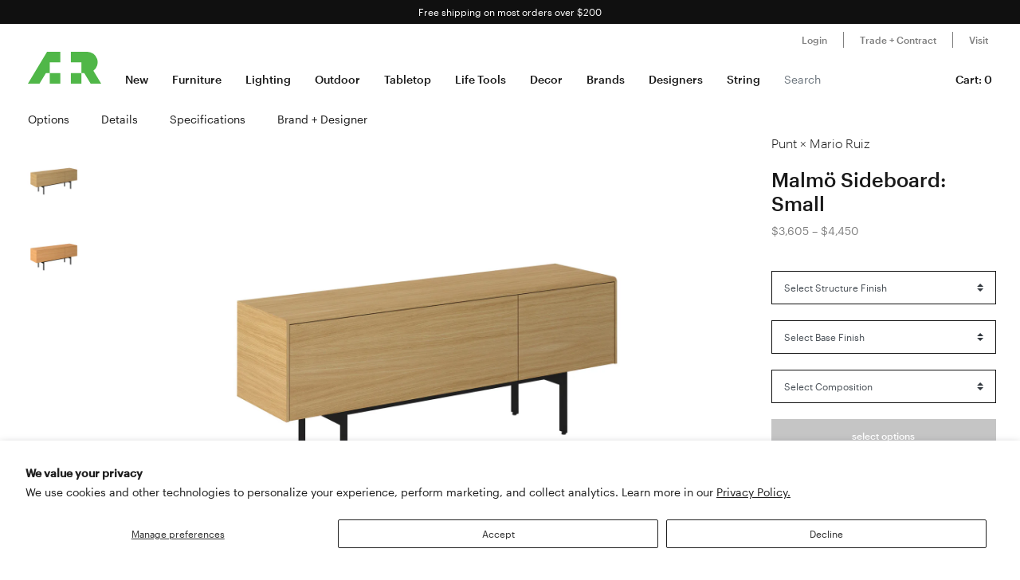

--- FILE ---
content_type: text/html; charset=utf-8
request_url: https://aplusrstore.com/products/punt-malmo-sideboard-small
body_size: 42976
content:
<!doctype html>

<html lang="en">
  <head>
    <title>
      Malmö Sideboard: Small | Buy Punt online at A+R
    </title>

    <meta charset="utf-8">

    <meta http-equiv="X-UA-Compatible" content="IE=edge">

    <meta name="description" content="Description Slender panels with rounded edges in oak or walnut veneer bring a refined sensibility to designer Mario Ruiz&#39; sideboard in Composition 1 with its combination of a larger and smaller storage compartment. Malmo’s asymmetrical front view features drop-down doors with hidden hinges for a sleek look and a choice">

    <meta
      name="viewport"
      content="width=device-width , initial-scale=1 , maximum-scale=1 , shrink-to-fit=no , user-scalable=no"
    >



    
    <link rel="stylesheet" href="//cdn.jsdelivr.net/gh/kenwheeler/slick@1.8.1/slick/slick-theme.css">

    <link rel="stylesheet" href="//cdn.jsdelivr.net/gh/kenwheeler/slick@1.8.1/slick/slick.css">

    <link rel="canonical" href="https://aplusrstore.com/products/punt-malmo-sideboard-small">

    
      <link rel="shortcut icon" type="image/png" href="//aplusrstore.com/cdn/shop/files/favicon_32x32_7329ad31-0797-4eae-908a-e8d837d4b252_32x32.png?v=1614294930">
    
    

    <link href="//aplusrstore.com/cdn/shop/t/108/assets/theme.css?v=119689737136625170701739784966" rel="stylesheet" type="text/css" media="all" />

    <script src="//aplusrstore.com/cdn/shop/t/108/assets/theme.js?v=70837354794956913641700854839" defer></script>

<!-- Reddit Pixel -->
<script>
!function(w,d){if(!w.rdt){var p=w.rdt=function(){p.sendEvent?p.sendEvent.apply(p,arguments):p.callQueue.push(arguments)};p.callQueue=[];var t=d.createElement("script");t.src="https://www.redditstatic.com/ads/pixel.js",t.async=!0;var s=d.getElementsByTagName("script")[0];s.parentNode.insertBefore(t,s)}}(window,document);rdt('init','a2_h1itdku4bp89');rdt('track', 'PageVisit');
</script>
<!-- DO NOT MODIFY UNLESS TO REPLACE A USER IDENTIFIER -->
<!-- End Reddit Pixel -->
    
    <script src="https://cdn.jsdelivr.net/npm/algoliasearch@4/dist/algoliasearch.umd.js"></script>
    <script type="text/javascript">
      // Initialize Algolia client after library is loaded
      // Note: If Algolia account is cancelled, this will fail gracefully
      var algoliaClient, algoliaProductIndex, algoliaCollectionIndex;
      var algoliaEnabled = false;
      
      try {
        if (typeof algoliasearch !== 'undefined') {
          algoliaClient = algoliasearch('5MJ7ASNBHL', 'b8a479efc709ddc919466481daf79f60');
          algoliaProductIndex = algoliaClient.initIndex('shopify_products');
          algoliaCollectionIndex = algoliaClient.initIndex('shopify_collections');
          algoliaEnabled = true;
        }
      } catch (error) {
        // Algolia account may be cancelled or unavailable
        algoliaEnabled = false;
      }

      document.addEventListener("DOMContentLoaded", async function() {
        var searchBoxContainer = document.getElementById("search-box");
        var recentSearchesContainer = document.getElementById("recent-searches");
        var popularSearchesContainer = document.getElementById("popular-searches");
        var input = document.querySelector('input[name="q"]');
        
        // Only proceed if search box elements exist (not on all pages)
        if (!searchBoxContainer || !recentSearchesContainer || !popularSearchesContainer || !input) {
          return;
        }
        
        // Load recent searches (from localStorage, doesn't need Algolia)
        var recentSearches = [] 
        try {
          recentSearches = JSON.parse(localStorage.getItem('recentSearches'))
        } catch (err) {}

        if (!recentSearches) {
          recentSearches = []
        }
        
        recentSearchesContainer.innerHTML = recentSearches.map(recentSearch => {
          return `<a href="/search?q=${recentSearch}">${recentSearch}</a>`
        }).join('')

        // Set up search box toggle (works without Algolia)
        input.addEventListener("click", function() {
          searchBoxContainer.style.display = "block";
        })

        var closeButton = document.getElementById('svg-close');
        if (closeButton) {
          closeButton.addEventListener('click', function() {
            searchBoxContainer.style.display = "none";
          });
        }

        // Hide popular searches section (Algolia Analytics API is server-side only, cannot be called from browser)
        var popularSearchesHeading = popularSearchesContainer?.previousElementSibling;
        if (popularSearchesHeading && popularSearchesHeading.tagName === 'P') {
          popularSearchesHeading.style.display = 'none';
        }
        if (popularSearchesContainer) {
          popularSearchesContainer.style.display = 'none';
        }

        // Only enable Algolia autocomplete features if account is active
        if (!algoliaEnabled || typeof algoliasearch === 'undefined' || typeof algoliaClient === 'undefined') {
          return;
        }
        
        // Algolia autocomplete (only if Algolia is enabled)
        input.addEventListener("input", function() {
          var searchValue = this.value
          algoliaProductIndex.search(this.value, {hitsPerPage: 5}).then(function(response) {
            var hits = response.hits;
          
            var searchDefaultResults = document.getElementById("search-default-results");
            var searchResults = document.getElementById("search-results");
            if (searchDefaultResults) searchDefaultResults.style.display = "none";
            if (searchResults) searchResults.style.display = "block";
          
            var productsSearches = document.getElementById("products-searches");
            if (!productsSearches) return;
            productsSearches.innerHTML =
              '<div class="d-flex justify-content-between px-2 pt-2"><span><strong>Products</strong></span><a href="/search?q=' +
              searchValue +
              '"><span><strong>View all</strong></span></a></div>' +
              hits
                .map(function(hit) {
                  return (
                    '<a class="search-product-row" href="/products/' +
                    hit.handle +
                    '"><div class="image-wrap"><img src="' +
                    hit.product_image +
                    '" alt="" /></div><div class="product-info d-flex flex-column"><p>' +
                    hit.vendor +
                    '</p><p class="vendor">' +
                    hit.title +
                    '</p><div>' +
                    (hit.variants_max_price !== hit.variants_min_price
                      ? '<span class="starting">Starting at $' + hit.variants_min_price + "</span>"
                      : '<span class="price">$' + hit.price + "</span>") +
                    "</div></div></a>"
                  );
                })
                .join("");
          }).catch(function(error) {
            console.warn('Algolia product search failed:', error);
          });

          
          algoliaCollectionIndex.search(this.value, {hitsPerPage: 6}).then(({ hits }) => {
            var searchDefaultResults = document.getElementById("search-default-results");
            var searchResults = document.getElementById("search-results");
            if (searchDefaultResults) searchDefaultResults.style.display = "none";
            if (searchResults) searchResults.style.display = "block";

            var categoriesSearches = document.getElementById("categories-searches");
            if (!categoriesSearches) return;
            categoriesSearches.innerHTML = hits.map(function(hit) {
              return !hit.title.includes('b2s') ? '<a href="/collections/' + hit.handle + '">' + hit.title + '</a>' : '';
            }).join('');
          }).catch(function(error) {
            console.warn('Algolia collection search failed:', error);
          });
        });
      });
    </script>

    

    <style>
.search-box {
	 position: absolute;
	 transform: translate(-30%, 0);
	 z-index: 100;
	 width: 380px;
	 font-family: inherit;
	 font-size: 13px;
	 background-color: #fff;
	 border-radius: 3px;
	 color: #333;
	 border: 1px solid #ddd;
	 -webkit-box-shadow: 0 3px 5px rgba(50, 50, 50, 0.25);
	 -moz-box-shadow: 0 3px 5px rgba(50, 50, 50, 0.25);
	 box-shadow: 0 3px 5px rgba(50, 50, 50, 0.25);
}
 @media (max-width: 991.98px) {
	 .search-box {
		 transform: unset;
		 position: fixed;
		 width: 95vw;
	}
}
 .search-box p {
	 margin-bottom: 0.5rem;
}
 .search-box .popular-searches {
	 border-bottom: 1px solid #ddd;
}
 .search-box .popular-searches, .search-box .category-list {
	 color: #666;
	 text-align: left;
	 padding-bottom: 10px;
}
 .search-box .popular-searches a, .search-box .category-list a {
	 display: block;
	 padding: 0.3rem 0.5rem;
	 font-family: "Graphik Web", sans-serif;
	 font-size: 14px;
	 line-height: 1rem;
	 color: #191919;
	 font-weight: 400;
}
 .search-box .popular-searches a:hover, .search-box .category-list a:hover {
	 background-color: #f5f5f5;
}
 .search-box span > strong {
	 font-size: 14px;
}
 .search-box .close-button {
	 width: 20px;
	 height: 20px;
	 min-width: auto;
	 background-color: transparent;
	 position: absolute;
	 right: 10px;
	 top: 5px;
	 display: block;
	 padding: 0;
	 border: 0;
	 z-index: 9;
}
 .search-box .no-result-box {
	 text-align: center;
	 font-size: 13px;
	 padding-top: 30px;
	 padding-bottom: 30px;
	 color: #333;
}
 .search-box .category-search {
	 border-bottom: 1px solid #ddd;
	 padding-bottom: 10px;
}
 .search-box .search-product-row {
	 display: flex;
	 align-items: center;
	 width: 100%;
	 height: auto;
	 text-align: left;
	 position: relative;
	 border-bottom: 1px solid #efefef;
	 margin: 0;
	 padding: 8px 7px;
	 text-decoration: none;
	 color: #000;
	 outline: 0;
	 line-height: 20px;
}
 .search-box .search-product-row .image-wrap {
	 float: left;
	 overflow: hidden;
	 width: 20% !important;
	 height: 100px !important;
	 text-align: center;
}
 .search-box .search-product-row .image-wrap img {
	 max-width: 100% !important;
	 max-height: 100px !important;
	 width: auto;
	 height: auto;
	 border: 0;
	 outline: 0;
	 margin-top: 5px;
	 display: inline-block;
	 opacity: 1;
}
 .search-box .search-product-row .product-info {
	 width: 74%;
	 margin-left: 8px;
}
 .search-box .search-product-row .product-info .price {
	 color: gray;
	 font-weight: normal;
	 font-size: 14px;
}
 .search-box .search-product-row .product-info .starting {
	 font-weight: normal;
	 font-size: 11px !important;
	 margin-bottom: 5px;
	 color: #393939 !important;
}
 .search-box .search-product-row .product-info .vendor {
	 font-weight: 500;
}
 .search-box .search-product-row .product-info p {
	 margin: 0;
}
 
    </style>

    <script>window.performance && window.performance.mark && window.performance.mark('shopify.content_for_header.start');</script><meta name="google-site-verification" content="pv5PXN-SVkSDymHpWJFzv_y9p7bE1EFmU4AmoewRXhM">
<meta name="google-site-verification" content="pv5PXN-SVkSDymHpWJFzv_y9p7bE1EFmU4AmoewRXhM">
<meta name="facebook-domain-verification" content="2qscgj8s0xz18txhruqktfv7uvy5xd">
<meta name="facebook-domain-verification" content="2qscgj8s0xz18txhruqktfv7uvy5xd">
<meta name="google-site-verification" content="yP1nfTLzHEDLiyDfbPsMmqRpsh1ppG-Wrr9prwiS-ks">
<meta id="shopify-digital-wallet" name="shopify-digital-wallet" content="/1220051002/digital_wallets/dialog">
<meta name="shopify-checkout-api-token" content="7a54d4b454bfc0267c975d29957b2782">
<meta id="in-context-paypal-metadata" data-shop-id="1220051002" data-venmo-supported="false" data-environment="production" data-locale="en_US" data-paypal-v4="true" data-currency="USD">
<link rel="alternate" type="application/json+oembed" href="https://aplusrstore.com/products/punt-malmo-sideboard-small.oembed">
<script async="async" src="/checkouts/internal/preloads.js?locale=en-US"></script>
<link rel="preconnect" href="https://shop.app" crossorigin="anonymous">
<script async="async" src="https://shop.app/checkouts/internal/preloads.js?locale=en-US&shop_id=1220051002" crossorigin="anonymous"></script>
<script id="apple-pay-shop-capabilities" type="application/json">{"shopId":1220051002,"countryCode":"US","currencyCode":"USD","merchantCapabilities":["supports3DS"],"merchantId":"gid:\/\/shopify\/Shop\/1220051002","merchantName":"A+R","requiredBillingContactFields":["postalAddress","email","phone"],"requiredShippingContactFields":["postalAddress","email","phone"],"shippingType":"shipping","supportedNetworks":["visa","masterCard","amex","discover","elo","jcb"],"total":{"type":"pending","label":"A+R","amount":"1.00"},"shopifyPaymentsEnabled":true,"supportsSubscriptions":true}</script>
<script id="shopify-features" type="application/json">{"accessToken":"7a54d4b454bfc0267c975d29957b2782","betas":["rich-media-storefront-analytics"],"domain":"aplusrstore.com","predictiveSearch":true,"shopId":1220051002,"locale":"en"}</script>
<script>var Shopify = Shopify || {};
Shopify.shop = "aplusrdesign.myshopify.com";
Shopify.locale = "en";
Shopify.currency = {"active":"USD","rate":"1.0"};
Shopify.country = "US";
Shopify.theme = {"name":"aplusrstoretheme\/main","id":122896220218,"schema_name":null,"schema_version":null,"theme_store_id":null,"role":"main"};
Shopify.theme.handle = "null";
Shopify.theme.style = {"id":null,"handle":null};
Shopify.cdnHost = "aplusrstore.com/cdn";
Shopify.routes = Shopify.routes || {};
Shopify.routes.root = "/";</script>
<script type="module">!function(o){(o.Shopify=o.Shopify||{}).modules=!0}(window);</script>
<script>!function(o){function n(){var o=[];function n(){o.push(Array.prototype.slice.apply(arguments))}return n.q=o,n}var t=o.Shopify=o.Shopify||{};t.loadFeatures=n(),t.autoloadFeatures=n()}(window);</script>
<script>
  window.ShopifyPay = window.ShopifyPay || {};
  window.ShopifyPay.apiHost = "shop.app\/pay";
  window.ShopifyPay.redirectState = null;
</script>
<script id="shop-js-analytics" type="application/json">{"pageType":"product"}</script>
<script defer="defer" async type="module" src="//aplusrstore.com/cdn/shopifycloud/shop-js/modules/v2/client.init-shop-cart-sync_BT-GjEfc.en.esm.js"></script>
<script defer="defer" async type="module" src="//aplusrstore.com/cdn/shopifycloud/shop-js/modules/v2/chunk.common_D58fp_Oc.esm.js"></script>
<script defer="defer" async type="module" src="//aplusrstore.com/cdn/shopifycloud/shop-js/modules/v2/chunk.modal_xMitdFEc.esm.js"></script>
<script type="module">
  await import("//aplusrstore.com/cdn/shopifycloud/shop-js/modules/v2/client.init-shop-cart-sync_BT-GjEfc.en.esm.js");
await import("//aplusrstore.com/cdn/shopifycloud/shop-js/modules/v2/chunk.common_D58fp_Oc.esm.js");
await import("//aplusrstore.com/cdn/shopifycloud/shop-js/modules/v2/chunk.modal_xMitdFEc.esm.js");

  window.Shopify.SignInWithShop?.initShopCartSync?.({"fedCMEnabled":true,"windoidEnabled":true});

</script>
<script>
  window.Shopify = window.Shopify || {};
  if (!window.Shopify.featureAssets) window.Shopify.featureAssets = {};
  window.Shopify.featureAssets['shop-js'] = {"shop-cart-sync":["modules/v2/client.shop-cart-sync_DZOKe7Ll.en.esm.js","modules/v2/chunk.common_D58fp_Oc.esm.js","modules/v2/chunk.modal_xMitdFEc.esm.js"],"init-fed-cm":["modules/v2/client.init-fed-cm_B6oLuCjv.en.esm.js","modules/v2/chunk.common_D58fp_Oc.esm.js","modules/v2/chunk.modal_xMitdFEc.esm.js"],"shop-cash-offers":["modules/v2/client.shop-cash-offers_D2sdYoxE.en.esm.js","modules/v2/chunk.common_D58fp_Oc.esm.js","modules/v2/chunk.modal_xMitdFEc.esm.js"],"shop-login-button":["modules/v2/client.shop-login-button_QeVjl5Y3.en.esm.js","modules/v2/chunk.common_D58fp_Oc.esm.js","modules/v2/chunk.modal_xMitdFEc.esm.js"],"pay-button":["modules/v2/client.pay-button_DXTOsIq6.en.esm.js","modules/v2/chunk.common_D58fp_Oc.esm.js","modules/v2/chunk.modal_xMitdFEc.esm.js"],"shop-button":["modules/v2/client.shop-button_DQZHx9pm.en.esm.js","modules/v2/chunk.common_D58fp_Oc.esm.js","modules/v2/chunk.modal_xMitdFEc.esm.js"],"avatar":["modules/v2/client.avatar_BTnouDA3.en.esm.js"],"init-windoid":["modules/v2/client.init-windoid_CR1B-cfM.en.esm.js","modules/v2/chunk.common_D58fp_Oc.esm.js","modules/v2/chunk.modal_xMitdFEc.esm.js"],"init-shop-for-new-customer-accounts":["modules/v2/client.init-shop-for-new-customer-accounts_C_vY_xzh.en.esm.js","modules/v2/client.shop-login-button_QeVjl5Y3.en.esm.js","modules/v2/chunk.common_D58fp_Oc.esm.js","modules/v2/chunk.modal_xMitdFEc.esm.js"],"init-shop-email-lookup-coordinator":["modules/v2/client.init-shop-email-lookup-coordinator_BI7n9ZSv.en.esm.js","modules/v2/chunk.common_D58fp_Oc.esm.js","modules/v2/chunk.modal_xMitdFEc.esm.js"],"init-shop-cart-sync":["modules/v2/client.init-shop-cart-sync_BT-GjEfc.en.esm.js","modules/v2/chunk.common_D58fp_Oc.esm.js","modules/v2/chunk.modal_xMitdFEc.esm.js"],"shop-toast-manager":["modules/v2/client.shop-toast-manager_DiYdP3xc.en.esm.js","modules/v2/chunk.common_D58fp_Oc.esm.js","modules/v2/chunk.modal_xMitdFEc.esm.js"],"init-customer-accounts":["modules/v2/client.init-customer-accounts_D9ZNqS-Q.en.esm.js","modules/v2/client.shop-login-button_QeVjl5Y3.en.esm.js","modules/v2/chunk.common_D58fp_Oc.esm.js","modules/v2/chunk.modal_xMitdFEc.esm.js"],"init-customer-accounts-sign-up":["modules/v2/client.init-customer-accounts-sign-up_iGw4briv.en.esm.js","modules/v2/client.shop-login-button_QeVjl5Y3.en.esm.js","modules/v2/chunk.common_D58fp_Oc.esm.js","modules/v2/chunk.modal_xMitdFEc.esm.js"],"shop-follow-button":["modules/v2/client.shop-follow-button_CqMgW2wH.en.esm.js","modules/v2/chunk.common_D58fp_Oc.esm.js","modules/v2/chunk.modal_xMitdFEc.esm.js"],"checkout-modal":["modules/v2/client.checkout-modal_xHeaAweL.en.esm.js","modules/v2/chunk.common_D58fp_Oc.esm.js","modules/v2/chunk.modal_xMitdFEc.esm.js"],"shop-login":["modules/v2/client.shop-login_D91U-Q7h.en.esm.js","modules/v2/chunk.common_D58fp_Oc.esm.js","modules/v2/chunk.modal_xMitdFEc.esm.js"],"lead-capture":["modules/v2/client.lead-capture_BJmE1dJe.en.esm.js","modules/v2/chunk.common_D58fp_Oc.esm.js","modules/v2/chunk.modal_xMitdFEc.esm.js"],"payment-terms":["modules/v2/client.payment-terms_Ci9AEqFq.en.esm.js","modules/v2/chunk.common_D58fp_Oc.esm.js","modules/v2/chunk.modal_xMitdFEc.esm.js"]};
</script>
<script>(function() {
  var isLoaded = false;
  function asyncLoad() {
    if (isLoaded) return;
    isLoaded = true;
    var urls = ["https:\/\/cdn.shopify.com\/s\/files\/1\/0012\/2005\/1002\/t\/79\/assets\/affirmShopify.js?v=1593198110\u0026shop=aplusrdesign.myshopify.com","https:\/\/static.klaviyo.com\/onsite\/js\/klaviyo.js?company_id=SPLCbM\u0026shop=aplusrdesign.myshopify.com","https:\/\/static.klaviyo.com\/onsite\/js\/klaviyo.js?company_id=SPLCbM\u0026shop=aplusrdesign.myshopify.com","\/\/cdn.shopify.com\/proxy\/b9c7dc3f732ed28090ca9957731637c8dbcc50d9ddb08b0f362021275bd9025f\/quotify.dev\/js\/widget.js?shop=aplusrdesign.myshopify.com\u0026sp-cache-control=cHVibGljLCBtYXgtYWdlPTkwMA"];
    for (var i = 0; i < urls.length; i++) {
      var s = document.createElement('script');
      s.type = 'text/javascript';
      s.async = true;
      s.src = urls[i];
      var x = document.getElementsByTagName('script')[0];
      x.parentNode.insertBefore(s, x);
    }
  };
  if(window.attachEvent) {
    window.attachEvent('onload', asyncLoad);
  } else {
    window.addEventListener('load', asyncLoad, false);
  }
})();</script>
<script id="__st">var __st={"a":1220051002,"offset":-28800,"reqid":"f421cbc6-60f1-4945-84b7-eb95e85b9288-1769412846","pageurl":"aplusrstore.com\/products\/punt-malmo-sideboard-small","u":"084966b70a21","p":"product","rtyp":"product","rid":7019210932282};</script>
<script>window.ShopifyPaypalV4VisibilityTracking = true;</script>
<script id="captcha-bootstrap">!function(){'use strict';const t='contact',e='account',n='new_comment',o=[[t,t],['blogs',n],['comments',n],[t,'customer']],c=[[e,'customer_login'],[e,'guest_login'],[e,'recover_customer_password'],[e,'create_customer']],r=t=>t.map((([t,e])=>`form[action*='/${t}']:not([data-nocaptcha='true']) input[name='form_type'][value='${e}']`)).join(','),a=t=>()=>t?[...document.querySelectorAll(t)].map((t=>t.form)):[];function s(){const t=[...o],e=r(t);return a(e)}const i='password',u='form_key',d=['recaptcha-v3-token','g-recaptcha-response','h-captcha-response',i],f=()=>{try{return window.sessionStorage}catch{return}},m='__shopify_v',_=t=>t.elements[u];function p(t,e,n=!1){try{const o=window.sessionStorage,c=JSON.parse(o.getItem(e)),{data:r}=function(t){const{data:e,action:n}=t;return t[m]||n?{data:e,action:n}:{data:t,action:n}}(c);for(const[e,n]of Object.entries(r))t.elements[e]&&(t.elements[e].value=n);n&&o.removeItem(e)}catch(o){console.error('form repopulation failed',{error:o})}}const l='form_type',E='cptcha';function T(t){t.dataset[E]=!0}const w=window,h=w.document,L='Shopify',v='ce_forms',y='captcha';let A=!1;((t,e)=>{const n=(g='f06e6c50-85a8-45c8-87d0-21a2b65856fe',I='https://cdn.shopify.com/shopifycloud/storefront-forms-hcaptcha/ce_storefront_forms_captcha_hcaptcha.v1.5.2.iife.js',D={infoText:'Protected by hCaptcha',privacyText:'Privacy',termsText:'Terms'},(t,e,n)=>{const o=w[L][v],c=o.bindForm;if(c)return c(t,g,e,D).then(n);var r;o.q.push([[t,g,e,D],n]),r=I,A||(h.body.append(Object.assign(h.createElement('script'),{id:'captcha-provider',async:!0,src:r})),A=!0)});var g,I,D;w[L]=w[L]||{},w[L][v]=w[L][v]||{},w[L][v].q=[],w[L][y]=w[L][y]||{},w[L][y].protect=function(t,e){n(t,void 0,e),T(t)},Object.freeze(w[L][y]),function(t,e,n,w,h,L){const[v,y,A,g]=function(t,e,n){const i=e?o:[],u=t?c:[],d=[...i,...u],f=r(d),m=r(i),_=r(d.filter((([t,e])=>n.includes(e))));return[a(f),a(m),a(_),s()]}(w,h,L),I=t=>{const e=t.target;return e instanceof HTMLFormElement?e:e&&e.form},D=t=>v().includes(t);t.addEventListener('submit',(t=>{const e=I(t);if(!e)return;const n=D(e)&&!e.dataset.hcaptchaBound&&!e.dataset.recaptchaBound,o=_(e),c=g().includes(e)&&(!o||!o.value);(n||c)&&t.preventDefault(),c&&!n&&(function(t){try{if(!f())return;!function(t){const e=f();if(!e)return;const n=_(t);if(!n)return;const o=n.value;o&&e.removeItem(o)}(t);const e=Array.from(Array(32),(()=>Math.random().toString(36)[2])).join('');!function(t,e){_(t)||t.append(Object.assign(document.createElement('input'),{type:'hidden',name:u})),t.elements[u].value=e}(t,e),function(t,e){const n=f();if(!n)return;const o=[...t.querySelectorAll(`input[type='${i}']`)].map((({name:t})=>t)),c=[...d,...o],r={};for(const[a,s]of new FormData(t).entries())c.includes(a)||(r[a]=s);n.setItem(e,JSON.stringify({[m]:1,action:t.action,data:r}))}(t,e)}catch(e){console.error('failed to persist form',e)}}(e),e.submit())}));const S=(t,e)=>{t&&!t.dataset[E]&&(n(t,e.some((e=>e===t))),T(t))};for(const o of['focusin','change'])t.addEventListener(o,(t=>{const e=I(t);D(e)&&S(e,y())}));const B=e.get('form_key'),M=e.get(l),P=B&&M;t.addEventListener('DOMContentLoaded',(()=>{const t=y();if(P)for(const e of t)e.elements[l].value===M&&p(e,B);[...new Set([...A(),...v().filter((t=>'true'===t.dataset.shopifyCaptcha))])].forEach((e=>S(e,t)))}))}(h,new URLSearchParams(w.location.search),n,t,e,['guest_login'])})(!0,!1)}();</script>
<script integrity="sha256-4kQ18oKyAcykRKYeNunJcIwy7WH5gtpwJnB7kiuLZ1E=" data-source-attribution="shopify.loadfeatures" defer="defer" src="//aplusrstore.com/cdn/shopifycloud/storefront/assets/storefront/load_feature-a0a9edcb.js" crossorigin="anonymous"></script>
<script crossorigin="anonymous" defer="defer" src="//aplusrstore.com/cdn/shopifycloud/storefront/assets/shopify_pay/storefront-65b4c6d7.js?v=20250812"></script>
<script data-source-attribution="shopify.dynamic_checkout.dynamic.init">var Shopify=Shopify||{};Shopify.PaymentButton=Shopify.PaymentButton||{isStorefrontPortableWallets:!0,init:function(){window.Shopify.PaymentButton.init=function(){};var t=document.createElement("script");t.src="https://aplusrstore.com/cdn/shopifycloud/portable-wallets/latest/portable-wallets.en.js",t.type="module",document.head.appendChild(t)}};
</script>
<script data-source-attribution="shopify.dynamic_checkout.buyer_consent">
  function portableWalletsHideBuyerConsent(e){var t=document.getElementById("shopify-buyer-consent"),n=document.getElementById("shopify-subscription-policy-button");t&&n&&(t.classList.add("hidden"),t.setAttribute("aria-hidden","true"),n.removeEventListener("click",e))}function portableWalletsShowBuyerConsent(e){var t=document.getElementById("shopify-buyer-consent"),n=document.getElementById("shopify-subscription-policy-button");t&&n&&(t.classList.remove("hidden"),t.removeAttribute("aria-hidden"),n.addEventListener("click",e))}window.Shopify?.PaymentButton&&(window.Shopify.PaymentButton.hideBuyerConsent=portableWalletsHideBuyerConsent,window.Shopify.PaymentButton.showBuyerConsent=portableWalletsShowBuyerConsent);
</script>
<script data-source-attribution="shopify.dynamic_checkout.cart.bootstrap">document.addEventListener("DOMContentLoaded",(function(){function t(){return document.querySelector("shopify-accelerated-checkout-cart, shopify-accelerated-checkout")}if(t())Shopify.PaymentButton.init();else{new MutationObserver((function(e,n){t()&&(Shopify.PaymentButton.init(),n.disconnect())})).observe(document.body,{childList:!0,subtree:!0})}}));
</script>
<script id='scb4127' type='text/javascript' async='' src='https://aplusrstore.com/cdn/shopifycloud/privacy-banner/storefront-banner.js'></script><link id="shopify-accelerated-checkout-styles" rel="stylesheet" media="screen" href="https://aplusrstore.com/cdn/shopifycloud/portable-wallets/latest/accelerated-checkout-backwards-compat.css" crossorigin="anonymous">
<style id="shopify-accelerated-checkout-cart">
        #shopify-buyer-consent {
  margin-top: 1em;
  display: inline-block;
  width: 100%;
}

#shopify-buyer-consent.hidden {
  display: none;
}

#shopify-subscription-policy-button {
  background: none;
  border: none;
  padding: 0;
  text-decoration: underline;
  font-size: inherit;
  cursor: pointer;
}

#shopify-subscription-policy-button::before {
  box-shadow: none;
}

      </style>

<script>window.performance && window.performance.mark && window.performance.mark('shopify.content_for_header.end');</script>

    <style>

  /*

    This font software is the property of Commercial Type.

    You may not modify the font software, use it on another website, or install it on a computer.

    License information is available at http://commercialtype.com/eula
    For more information please visit Commercial Type at http://commercialtype.com or email us at info[at]commercialtype.com

    Copyright (C) 2018 Schwartzco Inc.
    License: 1807-FWJFSF

  */

  @font-face {

    font-family : 'Graphik Web';

    font-style : normal;

    font-weight : 300;

    src : url( '//aplusrstore.com/cdn/shop/t/108/assets/graphik-light-web.eot?v=144546658166484008111700854833' );

    src : url( '//aplusrstore.com/cdn/shop/t/108/assets/graphik-light-web.eot?%23iefix&v=144546658166484008111700854833' ) format( 'embedded-opentype' ),

          url( '//aplusrstore.com/cdn/shop/t/108/assets/graphik-light-web.woff2?v=119475750175615294111700854838' ) format( 'woff2' ),

          url( '//aplusrstore.com/cdn/shop/t/108/assets/graphik-light-web.woff?v=173296136010883025291700854839' ) format( 'woff' );

  }

  @font-face {

    font-family : 'Graphik Web';

    font-style : italic;

    font-weight : 300;

    src : url( '//aplusrstore.com/cdn/shop/t/108/assets/graphik-light-italic-web.eot?v=139013056163308646271700854839' );

    src : url( '//aplusrstore.com/cdn/shop/t/108/assets/graphik-light-italic-web.eot?%23iefix&v=139013056163308646271700854839' ) format( 'embedded-opentype' ),

          url( '//aplusrstore.com/cdn/shop/t/108/assets/graphik-light-italic-web.woff2?v=36948571150748959691700854838' ) format( 'woff2' ),

          url( '//aplusrstore.com/cdn/shop/t/108/assets/graphik-light-italic-web.woff?v=133482341910790859611700854832' ) format( 'woff' );

  }

  @font-face {

    font-family : 'Graphik Web';

    font-style : normal;

    font-weight : 400;

    src : url( '//aplusrstore.com/cdn/shop/t/108/assets/graphik-regular-web.eot?v=74154647566596014271700854838' );

    src : url( '//aplusrstore.com/cdn/shop/t/108/assets/graphik-regular-web.eot?%23iefix&v=74154647566596014271700854838' ) format( 'embedded-opentype' ),

          url( '//aplusrstore.com/cdn/shop/t/108/assets/graphik-regular-web.woff2?v=144199990889210057191700854839' ) format( 'woff2' ),

          url( '//aplusrstore.com/cdn/shop/t/108/assets/graphik-regular-web.woff?v=178431629826130714591700854839' ) format( 'woff' );

  }

  @font-face {

    font-family : 'Graphik Web';

    font-style : italic;

    font-weight : 400;

    src : url( '//aplusrstore.com/cdn/shop/t/108/assets/graphik-regular-italic-web.eot?v=90794544694432979391700854839' );

    src : url( '//aplusrstore.com/cdn/shop/t/108/assets/graphik-regular-italic-web.eot?%23iefix&v=90794544694432979391700854839' ) format( 'embedded-opentype' ),

          url( '//aplusrstore.com/cdn/shop/t/108/assets/graphik-regular-italic-web.woff2?v=117859485486843944001700854841' ) format( 'woff2' ),

          url( '//aplusrstore.com/cdn/shop/t/108/assets/graphik-regular-italic-web.woff?v=2906878034301629991700854839' ) format( 'woff' );

  }

  @font-face {

    font-family : 'Graphik Web';

    font-style : normal;

    font-weight : 500;

    src : url( '//aplusrstore.com/cdn/shop/t/108/assets/graphik-medium-web.eot?v=168739240009785392071700854839' );

    src : url( '//aplusrstore.com/cdn/shop/t/108/assets/graphik-medium-web.eot?%23iefix&v=168739240009785392071700854839' ) format( 'embedded-opentype' ),

          url( '//aplusrstore.com/cdn/shop/t/108/assets/graphik-medium-web.woff2?v=152600725792578091951700854839' ) format( 'woff2' ),

          url( '//aplusrstore.com/cdn/shop/t/108/assets/graphik-medium-web.woff?v=80073887819922950351700854838' ) format( 'woff' );

  }

  @font-face {

    font-family : 'Graphik Web';

    font-style : italic;

    font-weight : 500;

    src : url( '//aplusrstore.com/cdn/shop/t/108/assets/graphik-medium-italic-web.eot?v=180833577992904744641700854841' );

    src : url( '//aplusrstore.com/cdn/shop/t/108/assets/graphik-medium-italic-web.eot?%23iefix&v=180833577992904744641700854841' ) format( 'embedded-opentype' ),

          url( '//aplusrstore.com/cdn/shop/t/108/assets/graphik-medium-italic-web.woff2?v=5050028911211128491700854839' ) format( 'woff2' ),

          url( '//aplusrstore.com/cdn/shop/t/108/assets/graphik-medium-italic-web.woff?v=89589484449762477211700854840' ) format( 'woff' );

  }

</style>


    <style>
      .graphik-medium-22 {

        font-family : 'Graphik Web' , sans-serif;

        -webkit-font-smoothing : antialiased;

        line-height : 1rem;

        font-weight : 500;

        font-size : 22px;

      }

      .graphik-medium-19 {

        font-family : 'Graphik Web' , sans-serif;

        -webkit-font-smoothing : antialiased;

        line-height : 1rem;

        font-weight : 500;

        font-size : 19px;

      }
    </style>
    
    <script type="text/javascript">
      // if ((location.host === 'checkout.aplusrstore.com') && window.self === window.top ) {
      //   if (location.pathname !== '/cart' && !location.pathname.includes('/account')) {
      //     location.href = location.href.replace('checkout.aplusrstore.com', 'aplusrstore.com');
      //   }
      // }
    </script>
  
<script>
    
    
    
    
    var gsf_conversion_data = {page_type : 'product', event : 'view_item', data : {product_data : [{variant_id : 40684497993786, product_id : 7019210932282, name : "Malmö Sideboard: Small", price : "3605.00", currency : "USD", sku : "PUNT-MLM312-SUP-MAT-OAK/ZOC031-BLK", brand : "Punt • Mario Ruiz", variant : "Super-Matt Oak / Black / Composition 1", category : "Sideboards + Credenzas", quantity : "0" }], total_price : "3605.00", shop_currency : "USD"}};
    
</script>
<!-- BEGIN app block: shopify://apps/klaviyo-email-marketing-sms/blocks/klaviyo-onsite-embed/2632fe16-c075-4321-a88b-50b567f42507 -->












  <script async src="https://static.klaviyo.com/onsite/js/SPLCbM/klaviyo.js?company_id=SPLCbM"></script>
  <script>!function(){if(!window.klaviyo){window._klOnsite=window._klOnsite||[];try{window.klaviyo=new Proxy({},{get:function(n,i){return"push"===i?function(){var n;(n=window._klOnsite).push.apply(n,arguments)}:function(){for(var n=arguments.length,o=new Array(n),w=0;w<n;w++)o[w]=arguments[w];var t="function"==typeof o[o.length-1]?o.pop():void 0,e=new Promise((function(n){window._klOnsite.push([i].concat(o,[function(i){t&&t(i),n(i)}]))}));return e}}})}catch(n){window.klaviyo=window.klaviyo||[],window.klaviyo.push=function(){var n;(n=window._klOnsite).push.apply(n,arguments)}}}}();</script>

  
    <script id="viewed_product">
      if (item == null) {
        var _learnq = _learnq || [];

        var MetafieldReviews = null
        var MetafieldYotpoRating = null
        var MetafieldYotpoCount = null
        var MetafieldLooxRating = null
        var MetafieldLooxCount = null
        var okendoProduct = null
        var okendoProductReviewCount = null
        var okendoProductReviewAverageValue = null
        try {
          // The following fields are used for Customer Hub recently viewed in order to add reviews.
          // This information is not part of __kla_viewed. Instead, it is part of __kla_viewed_reviewed_items
          MetafieldReviews = {};
          MetafieldYotpoRating = null
          MetafieldYotpoCount = null
          MetafieldLooxRating = null
          MetafieldLooxCount = null

          okendoProduct = null
          // If the okendo metafield is not legacy, it will error, which then requires the new json formatted data
          if (okendoProduct && 'error' in okendoProduct) {
            okendoProduct = null
          }
          okendoProductReviewCount = okendoProduct ? okendoProduct.reviewCount : null
          okendoProductReviewAverageValue = okendoProduct ? okendoProduct.reviewAverageValue : null
        } catch (error) {
          console.error('Error in Klaviyo onsite reviews tracking:', error);
        }

        var item = {
          Name: "Malmö Sideboard: Small",
          ProductID: 7019210932282,
          Categories: ["$2,000 +","All","All But RS Bacelona","Consoles + Sideboards","Mario Ruiz","Punt","Recently Added","Search"],
          ImageURL: "https://aplusrstore.com/cdn/shop/files/malmo_MLM312_ZOC033_oak_3ae700ad-60a1-4313-9bdb-1a7d666ee627_grande.jpg?v=1764160912",
          URL: "https://aplusrstore.com/products/punt-malmo-sideboard-small",
          Brand: "Punt • Mario Ruiz",
          Price: "$3,605.00",
          Value: "3,605.00",
          CompareAtPrice: "$0.00"
        };
        _learnq.push(['track', 'Viewed Product', item]);
        _learnq.push(['trackViewedItem', {
          Title: item.Name,
          ItemId: item.ProductID,
          Categories: item.Categories,
          ImageUrl: item.ImageURL,
          Url: item.URL,
          Metadata: {
            Brand: item.Brand,
            Price: item.Price,
            Value: item.Value,
            CompareAtPrice: item.CompareAtPrice
          },
          metafields:{
            reviews: MetafieldReviews,
            yotpo:{
              rating: MetafieldYotpoRating,
              count: MetafieldYotpoCount,
            },
            loox:{
              rating: MetafieldLooxRating,
              count: MetafieldLooxCount,
            },
            okendo: {
              rating: okendoProductReviewAverageValue,
              count: okendoProductReviewCount,
            }
          }
        }]);
      }
    </script>
  




  <script>
    window.klaviyoReviewsProductDesignMode = false
  </script>







<!-- END app block --><!-- BEGIN app block: shopify://apps/elevar-conversion-tracking/blocks/dataLayerEmbed/bc30ab68-b15c-4311-811f-8ef485877ad6 -->



<script type="module" dynamic>
  const configUrl = "/a/elevar/static/configs/2334f5c3b4e41b8139c8804a1fcf25965a572b09/config.js";
  const config = (await import(configUrl)).default;
  const scriptUrl = config.script_src_app_theme_embed;

  if (scriptUrl) {
    const { handler } = await import(scriptUrl);

    await handler(
      config,
      {
        cartData: {
  marketId: "845348922",
  attributes:{},
  cartTotal: "0.0",
  currencyCode:"USD",
  items: []
}
,
        user: {cartTotal: "0.0",
    currencyCode:"USD",customer: {},
}
,
        isOnCartPage:false,
        collectionView:null,
        searchResultsView:null,
        productView:{
    attributes:{},
    currencyCode:"USD",defaultVariant: {id:"PUNT-MLM312-SUP-MAT-OAK\/ZOC031-BLK",name:"Malmö Sideboard: Small",
        brand:"Punt • Mario Ruiz",
        category:"Sideboards + Credenzas",
        variant:"Super-Matt Oak \/ Black \/ Composition 1",
        price: "3605.0",
        productId: "7019210932282",
        variantId: "40684497993786",
        compareAtPrice: "0.0",image:"\/\/aplusrstore.com\/cdn\/shop\/files\/malmo_MLM312_ZOC033_oak_3ae700ad-60a1-4313-9bdb-1a7d666ee627.jpg?v=1764160912",url:"\/products\/punt-malmo-sideboard-small?variant=40684497993786"},items: [{id:"PUNT-MLM312-SUP-MAT-OAK\/ZOC031-BLK",name:"Malmö Sideboard: Small",
          brand:"Punt • Mario Ruiz",
          category:"Sideboards + Credenzas",
          variant:"Super-Matt Oak \/ Black \/ Composition 1",
          price: "3605.0",
          productId: "7019210932282",
          variantId: "40684497993786",
          compareAtPrice: "0.0",image:"\/\/aplusrstore.com\/cdn\/shop\/files\/malmo_MLM312_ZOC033_oak_3ae700ad-60a1-4313-9bdb-1a7d666ee627.jpg?v=1764160912",url:"\/products\/punt-malmo-sideboard-small?variant=40684497993786"},{id:"PUNT-MLM312-SUP-MAT-WAL\/ZOC031-BLK",name:"Malmö Sideboard: Small",
          brand:"Punt • Mario Ruiz",
          category:"Sideboards + Credenzas",
          variant:"Super-Matt Walnut \/ Black \/ Composition 1",
          price: "3770.0",
          productId: "7019210932282",
          variantId: "40684498026554",
          compareAtPrice: "0.0",image:"\/\/aplusrstore.com\/cdn\/shop\/files\/malmo_MLM312_ZOC033_oak_3ae700ad-60a1-4313-9bdb-1a7d666ee627.jpg?v=1764160912",url:"\/products\/punt-malmo-sideboard-small?variant=40684498026554"},{id:"PUNT-MLM312-EBY-STN-OAK\/ZOC031-BLK",name:"Malmö Sideboard: Small",
          brand:"Punt • Mario Ruiz",
          category:"Sideboards + Credenzas",
          variant:"Ebony Stained Oak \/ Black \/ Composition 1",
          price: "3775.0",
          productId: "7019210932282",
          variantId: "40684498059322",
          compareAtPrice: "0.0",image:"\/\/aplusrstore.com\/cdn\/shop\/files\/malmo_MLM312_ZOC033_oak_3ae700ad-60a1-4313-9bdb-1a7d666ee627.jpg?v=1764160912",url:"\/products\/punt-malmo-sideboard-small?variant=40684498059322"},{id:"PUNT-MLM312-DGRY-STN-OAK\/ZOC031-BLK",name:"Malmö Sideboard: Small",
          brand:"Punt • Mario Ruiz",
          category:"Sideboards + Credenzas",
          variant:"Dark Grey Stained Oak \/ Black \/ Composition 1",
          price: "3775.0",
          productId: "7019210932282",
          variantId: "40684498092090",
          compareAtPrice: "0.0",image:"\/\/aplusrstore.com\/cdn\/shop\/files\/malmo_MLM312_ZOC033_oak_3ae700ad-60a1-4313-9bdb-1a7d666ee627.jpg?v=1764160912",url:"\/products\/punt-malmo-sideboard-small?variant=40684498092090"},{id:"PUNT-MLM312-WHTN-OAK\/ZOC031-BLK",name:"Malmö Sideboard: Small",
          brand:"Punt • Mario Ruiz",
          category:"Sideboards + Credenzas",
          variant:"Whitened Oak \/ Black \/ Composition 1",
          price: "3775.0",
          productId: "7019210932282",
          variantId: "40684498124858",
          compareAtPrice: "0.0",image:"\/\/aplusrstore.com\/cdn\/shop\/files\/malmo_MLM312_ZOC033_oak_3ae700ad-60a1-4313-9bdb-1a7d666ee627.jpg?v=1764160912",url:"\/products\/punt-malmo-sideboard-small?variant=40684498124858"},{id:"PUNT-MLM312-WAL-STN-OAK\/ZOC031-BLK",name:"Malmö Sideboard: Small",
          brand:"Punt • Mario Ruiz",
          category:"Sideboards + Credenzas",
          variant:"Walnut Stained Oak \/ Black \/ Composition 1",
          price: "3775.0",
          productId: "7019210932282",
          variantId: "40684498157626",
          compareAtPrice: "0.0",image:"\/\/aplusrstore.com\/cdn\/shop\/files\/malmo_MLM312_ZOC033_oak_3ae700ad-60a1-4313-9bdb-1a7d666ee627.jpg?v=1764160912",url:"\/products\/punt-malmo-sideboard-small?variant=40684498157626"},{id:"PUNT-MLM312-DRK-STN-WAL\/ZOC031-BLK",name:"Malmö Sideboard: Small",
          brand:"Punt • Mario Ruiz",
          category:"Sideboards + Credenzas",
          variant:"Dark Stained Walnut \/ Black \/ Composition 1",
          price: "4035.0",
          productId: "7019210932282",
          variantId: "40684498190394",
          compareAtPrice: "0.0",image:"\/\/aplusrstore.com\/cdn\/shop\/files\/malmo_MLM312_ZOC033_oak_3ae700ad-60a1-4313-9bdb-1a7d666ee627.jpg?v=1764160912",url:"\/products\/punt-malmo-sideboard-small?variant=40684498190394"},{id:"PUNT-MLM312-WAL-STN-WAL\/ZOC031-BLK",name:"Malmö Sideboard: Small",
          brand:"Punt • Mario Ruiz",
          category:"Sideboards + Credenzas",
          variant:"Walnut Stained Walnut \/ Black \/ Composition 1",
          price: "4035.0",
          productId: "7019210932282",
          variantId: "40684498223162",
          compareAtPrice: "0.0",image:"\/\/aplusrstore.com\/cdn\/shop\/files\/malmo_MLM312_ZOC033_oak_3ae700ad-60a1-4313-9bdb-1a7d666ee627.jpg?v=1764160912",url:"\/products\/punt-malmo-sideboard-small?variant=40684498223162"},{id:"PUNT-MLM312-SUP-MAT-OAK\/ZOC031-BRZ",name:"Malmö Sideboard: Small",
          brand:"Punt • Mario Ruiz",
          category:"Sideboards + Credenzas",
          variant:"Super-Matt Oak \/ Bronze \/ Composition 1",
          price: "3690.0",
          productId: "7019210932282",
          variantId: "40684498255930",
          compareAtPrice: "0.0",image:"\/\/aplusrstore.com\/cdn\/shop\/files\/malmo_MLM312_ZOC033_oak_3ae700ad-60a1-4313-9bdb-1a7d666ee627.jpg?v=1764160912",url:"\/products\/punt-malmo-sideboard-small?variant=40684498255930"},{id:"PUNT-MLM312-SUP-MAT-WAL\/ZOC031-BRZ",name:"Malmö Sideboard: Small",
          brand:"Punt • Mario Ruiz",
          category:"Sideboards + Credenzas",
          variant:"Super-Matt Walnut \/ Bronze \/ Composition 1",
          price: "3855.0",
          productId: "7019210932282",
          variantId: "40684498288698",
          compareAtPrice: "0.0",image:"\/\/aplusrstore.com\/cdn\/shop\/files\/malmo_MLM312_ZOC033_oak_3ae700ad-60a1-4313-9bdb-1a7d666ee627.jpg?v=1764160912",url:"\/products\/punt-malmo-sideboard-small?variant=40684498288698"},{id:"PUNT-MLM312-EBY-STN-OAK\/ZOC031-BRZ",name:"Malmö Sideboard: Small",
          brand:"Punt • Mario Ruiz",
          category:"Sideboards + Credenzas",
          variant:"Ebony Stained Oak \/ Bronze \/ Composition 1",
          price: "3860.0",
          productId: "7019210932282",
          variantId: "40684498321466",
          compareAtPrice: "0.0",image:"\/\/aplusrstore.com\/cdn\/shop\/files\/malmo_MLM312_ZOC033_oak_3ae700ad-60a1-4313-9bdb-1a7d666ee627.jpg?v=1764160912",url:"\/products\/punt-malmo-sideboard-small?variant=40684498321466"},{id:"PUNT-MLM312-DGRY-STN-OAK\/ZOC031-BRZ",name:"Malmö Sideboard: Small",
          brand:"Punt • Mario Ruiz",
          category:"Sideboards + Credenzas",
          variant:"Dark Grey Stained Oak \/ Bronze \/ Composition 1",
          price: "3860.0",
          productId: "7019210932282",
          variantId: "40684498354234",
          compareAtPrice: "0.0",image:"\/\/aplusrstore.com\/cdn\/shop\/files\/malmo_MLM312_ZOC033_oak_3ae700ad-60a1-4313-9bdb-1a7d666ee627.jpg?v=1764160912",url:"\/products\/punt-malmo-sideboard-small?variant=40684498354234"},{id:"PUNT-MLM312-WHTN-OAK\/ZOC031-BRZ",name:"Malmö Sideboard: Small",
          brand:"Punt • Mario Ruiz",
          category:"Sideboards + Credenzas",
          variant:"Whitened Oak \/ Bronze \/ Composition 1",
          price: "3860.0",
          productId: "7019210932282",
          variantId: "40684498387002",
          compareAtPrice: "0.0",image:"\/\/aplusrstore.com\/cdn\/shop\/files\/malmo_MLM312_ZOC033_oak_3ae700ad-60a1-4313-9bdb-1a7d666ee627.jpg?v=1764160912",url:"\/products\/punt-malmo-sideboard-small?variant=40684498387002"},{id:"PUNT-MLM312-WAL-STN-OAK\/ZOC031-BRZ",name:"Malmö Sideboard: Small",
          brand:"Punt • Mario Ruiz",
          category:"Sideboards + Credenzas",
          variant:"Walnut Stained Oak \/ Bronze \/ Composition 1",
          price: "3860.0",
          productId: "7019210932282",
          variantId: "40684498419770",
          compareAtPrice: "0.0",image:"\/\/aplusrstore.com\/cdn\/shop\/files\/malmo_MLM312_ZOC033_oak_3ae700ad-60a1-4313-9bdb-1a7d666ee627.jpg?v=1764160912",url:"\/products\/punt-malmo-sideboard-small?variant=40684498419770"},{id:"PUNT-MLM312-DRK-STN-WAL\/ZOC031-BRZ",name:"Malmö Sideboard: Small",
          brand:"Punt • Mario Ruiz",
          category:"Sideboards + Credenzas",
          variant:"Dark Stained Walnut \/ Bronze \/ Composition 1",
          price: "4120.0",
          productId: "7019210932282",
          variantId: "40684498452538",
          compareAtPrice: "0.0",image:"\/\/aplusrstore.com\/cdn\/shop\/files\/malmo_MLM312_ZOC033_oak_3ae700ad-60a1-4313-9bdb-1a7d666ee627.jpg?v=1764160912",url:"\/products\/punt-malmo-sideboard-small?variant=40684498452538"},{id:"PUNT-MLM312-WAL-STN-WAL\/ZOC031-BRZ",name:"Malmö Sideboard: Small",
          brand:"Punt • Mario Ruiz",
          category:"Sideboards + Credenzas",
          variant:"Walnut Stained Walnut \/ Bronze \/ Composition 1",
          price: "4120.0",
          productId: "7019210932282",
          variantId: "40684498485306",
          compareAtPrice: "0.0",image:"\/\/aplusrstore.com\/cdn\/shop\/files\/malmo_MLM312_ZOC033_oak_3ae700ad-60a1-4313-9bdb-1a7d666ee627.jpg?v=1764160912",url:"\/products\/punt-malmo-sideboard-small?variant=40684498485306"},{id:"PUNT-MLM312-SUP-MAT-OAK\/ZOC032-BLK",name:"Malmö Sideboard: Small",
          brand:"Punt • Mario Ruiz",
          category:"Sideboards + Credenzas",
          variant:"Super-Matt Oak \/ Black \/ Composition 2",
          price: "3815.0",
          productId: "7019210932282",
          variantId: "40684498518074",
          compareAtPrice: "0.0",image:"\/\/aplusrstore.com\/cdn\/shop\/files\/malmo_MLM312_ZOC033_oak_3ae700ad-60a1-4313-9bdb-1a7d666ee627.jpg?v=1764160912",url:"\/products\/punt-malmo-sideboard-small?variant=40684498518074"},{id:"PUNT-MLM312-SUP-MAT-WAL\/ZOC032-BLK",name:"Malmö Sideboard: Small",
          brand:"Punt • Mario Ruiz",
          category:"Sideboards + Credenzas",
          variant:"Super-Matt Walnut \/ Black \/ Composition 2",
          price: "3980.0",
          productId: "7019210932282",
          variantId: "40684498550842",
          compareAtPrice: "0.0",image:"\/\/aplusrstore.com\/cdn\/shop\/files\/malmo_MLM312_ZOC033_oak_3ae700ad-60a1-4313-9bdb-1a7d666ee627.jpg?v=1764160912",url:"\/products\/punt-malmo-sideboard-small?variant=40684498550842"},{id:"PUNT-MLM312-EBY-STN-OAK\/ZOC032-BLK",name:"Malmö Sideboard: Small",
          brand:"Punt • Mario Ruiz",
          category:"Sideboards + Credenzas",
          variant:"Ebony Stained Oak \/ Black \/ Composition 2",
          price: "3985.0",
          productId: "7019210932282",
          variantId: "40684499697722",
          compareAtPrice: "0.0",image:"\/\/aplusrstore.com\/cdn\/shop\/files\/malmo_MLM312_ZOC033_oak_3ae700ad-60a1-4313-9bdb-1a7d666ee627.jpg?v=1764160912",url:"\/products\/punt-malmo-sideboard-small?variant=40684499697722"},{id:"PUNT-MLM312-DGRY-STN-OAK\/ZOC032-BLK",name:"Malmö Sideboard: Small",
          brand:"Punt • Mario Ruiz",
          category:"Sideboards + Credenzas",
          variant:"Dark Grey Stained Oak \/ Black \/ Composition 2",
          price: "3985.0",
          productId: "7019210932282",
          variantId: "40684499730490",
          compareAtPrice: "0.0",image:"\/\/aplusrstore.com\/cdn\/shop\/files\/malmo_MLM312_ZOC033_oak_3ae700ad-60a1-4313-9bdb-1a7d666ee627.jpg?v=1764160912",url:"\/products\/punt-malmo-sideboard-small?variant=40684499730490"},{id:"PUNT-MLM312-WHTN-OAK\/ZOC032-BLK",name:"Malmö Sideboard: Small",
          brand:"Punt • Mario Ruiz",
          category:"Sideboards + Credenzas",
          variant:"Whitened Oak \/ Black \/ Composition 2",
          price: "3985.0",
          productId: "7019210932282",
          variantId: "40684499763258",
          compareAtPrice: "0.0",image:"\/\/aplusrstore.com\/cdn\/shop\/files\/malmo_MLM312_ZOC033_oak_3ae700ad-60a1-4313-9bdb-1a7d666ee627.jpg?v=1764160912",url:"\/products\/punt-malmo-sideboard-small?variant=40684499763258"},{id:"PUNT-MLM312-WAL-STN-OAK\/ZOC032-BLK",name:"Malmö Sideboard: Small",
          brand:"Punt • Mario Ruiz",
          category:"Sideboards + Credenzas",
          variant:"Walnut Stained Oak \/ Black \/ Composition 2",
          price: "3985.0",
          productId: "7019210932282",
          variantId: "40684499796026",
          compareAtPrice: "0.0",image:"\/\/aplusrstore.com\/cdn\/shop\/files\/malmo_MLM312_ZOC033_oak_3ae700ad-60a1-4313-9bdb-1a7d666ee627.jpg?v=1764160912",url:"\/products\/punt-malmo-sideboard-small?variant=40684499796026"},{id:"PUNT-MLM312-DRK-STN-WAL\/ZOC032-BLK",name:"Malmö Sideboard: Small",
          brand:"Punt • Mario Ruiz",
          category:"Sideboards + Credenzas",
          variant:"Dark Stained Walnut \/ Black \/ Composition 2",
          price: "4245.0",
          productId: "7019210932282",
          variantId: "40684499828794",
          compareAtPrice: "0.0",image:"\/\/aplusrstore.com\/cdn\/shop\/files\/malmo_MLM312_ZOC033_oak_3ae700ad-60a1-4313-9bdb-1a7d666ee627.jpg?v=1764160912",url:"\/products\/punt-malmo-sideboard-small?variant=40684499828794"},{id:"PUNT-MLM312-WAL-STN-WAL\/ZOC032-BLK",name:"Malmö Sideboard: Small",
          brand:"Punt • Mario Ruiz",
          category:"Sideboards + Credenzas",
          variant:"Walnut Stained Walnut \/ Black \/ Composition 2",
          price: "4245.0",
          productId: "7019210932282",
          variantId: "40684499861562",
          compareAtPrice: "0.0",image:"\/\/aplusrstore.com\/cdn\/shop\/files\/malmo_MLM312_ZOC033_oak_3ae700ad-60a1-4313-9bdb-1a7d666ee627.jpg?v=1764160912",url:"\/products\/punt-malmo-sideboard-small?variant=40684499861562"},{id:"PUNT-MLM312-WAL-STN-OAK\/ZOC032-BRZ",name:"Malmö Sideboard: Small",
          brand:"Punt • Mario Ruiz",
          category:"Sideboards + Credenzas",
          variant:"Walnut Stained Oak \/ Bronze \/ Composition 2",
          price: "4065.0",
          productId: "7019210932282",
          variantId: "40684498583610",
          compareAtPrice: "0.0",image:"\/\/aplusrstore.com\/cdn\/shop\/files\/malmo_MLM312_ZOC033_oak_3ae700ad-60a1-4313-9bdb-1a7d666ee627.jpg?v=1764160912",url:"\/products\/punt-malmo-sideboard-small?variant=40684498583610"},{id:"PUNT-MLM312-DRK-STN-WAL\/ZOC032-BRZ",name:"Malmö Sideboard: Small",
          brand:"Punt • Mario Ruiz",
          category:"Sideboards + Credenzas",
          variant:"Dark Stained Walnut \/ Bronze \/ Composition 2",
          price: "4325.0",
          productId: "7019210932282",
          variantId: "40684498616378",
          compareAtPrice: "0.0",image:"\/\/aplusrstore.com\/cdn\/shop\/files\/malmo_MLM312_ZOC033_oak_3ae700ad-60a1-4313-9bdb-1a7d666ee627.jpg?v=1764160912",url:"\/products\/punt-malmo-sideboard-small?variant=40684498616378"},{id:"PUNT-MLM312-WAL-STN-WAL\/ZOC032-BRZ",name:"Malmö Sideboard: Small",
          brand:"Punt • Mario Ruiz",
          category:"Sideboards + Credenzas",
          variant:"Walnut Stained Walnut \/ Bronze \/ Composition 2",
          price: "4325.0",
          productId: "7019210932282",
          variantId: "40684498649146",
          compareAtPrice: "0.0",image:"\/\/aplusrstore.com\/cdn\/shop\/files\/malmo_MLM312_ZOC033_oak_3ae700ad-60a1-4313-9bdb-1a7d666ee627.jpg?v=1764160912",url:"\/products\/punt-malmo-sideboard-small?variant=40684498649146"},{id:"PUNT-MLM312-SUP-MAT-OAK\/ZOC032-BRZ",name:"Malmö Sideboard: Small",
          brand:"Punt • Mario Ruiz",
          category:"Sideboards + Credenzas",
          variant:"Super-Matt Oak \/ Bronze \/ Composition 2",
          price: "3895.0",
          productId: "7019210932282",
          variantId: "40684499894330",
          compareAtPrice: "0.0",image:"\/\/aplusrstore.com\/cdn\/shop\/files\/malmo_MLM312_ZOC033_oak_3ae700ad-60a1-4313-9bdb-1a7d666ee627.jpg?v=1764160912",url:"\/products\/punt-malmo-sideboard-small?variant=40684499894330"},{id:"PUNT-MLM312-SUP-MAT-WAL\/ZOC032-BRZ",name:"Malmö Sideboard: Small",
          brand:"Punt • Mario Ruiz",
          category:"Sideboards + Credenzas",
          variant:"Super-Matt Walnut \/ Bronze \/ Composition 2",
          price: "4060.0",
          productId: "7019210932282",
          variantId: "40684499927098",
          compareAtPrice: "0.0",image:"\/\/aplusrstore.com\/cdn\/shop\/files\/malmo_MLM312_ZOC033_oak_3ae700ad-60a1-4313-9bdb-1a7d666ee627.jpg?v=1764160912",url:"\/products\/punt-malmo-sideboard-small?variant=40684499927098"},{id:"PUNT-MLM312-EBY-STN-OAK\/ZOC032-BRZ",name:"Malmö Sideboard: Small",
          brand:"Punt • Mario Ruiz",
          category:"Sideboards + Credenzas",
          variant:"Ebony Stained Oak \/ Bronze \/ Composition 2",
          price: "4065.0",
          productId: "7019210932282",
          variantId: "40684499959866",
          compareAtPrice: "0.0",image:"\/\/aplusrstore.com\/cdn\/shop\/files\/malmo_MLM312_ZOC033_oak_3ae700ad-60a1-4313-9bdb-1a7d666ee627.jpg?v=1764160912",url:"\/products\/punt-malmo-sideboard-small?variant=40684499959866"},{id:"PUNT-MLM312-DGRY-STN-OAK\/ZOC032-BRZ",name:"Malmö Sideboard: Small",
          brand:"Punt • Mario Ruiz",
          category:"Sideboards + Credenzas",
          variant:"Dark Grey Stained Oak \/ Bronze \/ Composition 2",
          price: "4065.0",
          productId: "7019210932282",
          variantId: "40684499992634",
          compareAtPrice: "0.0",image:"\/\/aplusrstore.com\/cdn\/shop\/files\/malmo_MLM312_ZOC033_oak_3ae700ad-60a1-4313-9bdb-1a7d666ee627.jpg?v=1764160912",url:"\/products\/punt-malmo-sideboard-small?variant=40684499992634"},{id:"PUNT-MLM312-WHTN-OAK\/ZOC032-BRZ",name:"Malmö Sideboard: Small",
          brand:"Punt • Mario Ruiz",
          category:"Sideboards + Credenzas",
          variant:"Whitened Oak \/ Bronze \/ Composition 2",
          price: "4065.0",
          productId: "7019210932282",
          variantId: "40684500025402",
          compareAtPrice: "0.0",image:"\/\/aplusrstore.com\/cdn\/shop\/files\/malmo_MLM312_ZOC033_oak_3ae700ad-60a1-4313-9bdb-1a7d666ee627.jpg?v=1764160912",url:"\/products\/punt-malmo-sideboard-small?variant=40684500025402"},{id:"PUNT-MLM312-SUP-MAT-OAK\/ZOC033-BLK",name:"Malmö Sideboard: Small",
          brand:"Punt • Mario Ruiz",
          category:"Sideboards + Credenzas",
          variant:"Super-Matt Oak \/ Black \/ Composition 3",
          price: "3935.0",
          productId: "7019210932282",
          variantId: "40684497961018",
          compareAtPrice: "0.0",image:"\/\/aplusrstore.com\/cdn\/shop\/files\/malmo_MLM312_ZOC033_oak_3ae700ad-60a1-4313-9bdb-1a7d666ee627.jpg?v=1764160912",url:"\/products\/punt-malmo-sideboard-small?variant=40684497961018"},{id:"PUNT-MLM312-SUP-MAT-WAL\/ZOC033-BLK",name:"Malmö Sideboard: Small",
          brand:"Punt • Mario Ruiz",
          category:"Sideboards + Credenzas",
          variant:"Super-Matt Walnut \/ Black \/ Composition 3",
          price: "4100.0",
          productId: "7019210932282",
          variantId: "40684498681914",
          compareAtPrice: "0.0",image:"\/\/aplusrstore.com\/cdn\/shop\/files\/malmo_MLM312_ZOC033_oak_3ae700ad-60a1-4313-9bdb-1a7d666ee627.jpg?v=1764160912",url:"\/products\/punt-malmo-sideboard-small?variant=40684498681914"},{id:"PUNT-MLM312-EBY-STN-OAK\/ZOC033-BLK",name:"Malmö Sideboard: Small",
          brand:"Punt • Mario Ruiz",
          category:"Sideboards + Credenzas",
          variant:"Ebony Stained Oak \/ Black \/ Composition 3",
          price: "4105.0",
          productId: "7019210932282",
          variantId: "40684498714682",
          compareAtPrice: "0.0",image:"\/\/aplusrstore.com\/cdn\/shop\/files\/malmo_MLM312_ZOC033_oak_3ae700ad-60a1-4313-9bdb-1a7d666ee627.jpg?v=1764160912",url:"\/products\/punt-malmo-sideboard-small?variant=40684498714682"},{id:"PUNT-MLM312-DGRY-STN-OAK\/ZOC033-BLK",name:"Malmö Sideboard: Small",
          brand:"Punt • Mario Ruiz",
          category:"Sideboards + Credenzas",
          variant:"Dark Grey Stained Oak \/ Black \/ Composition 3",
          price: "4105.0",
          productId: "7019210932282",
          variantId: "40684498747450",
          compareAtPrice: "0.0",image:"\/\/aplusrstore.com\/cdn\/shop\/files\/malmo_MLM312_ZOC033_oak_3ae700ad-60a1-4313-9bdb-1a7d666ee627.jpg?v=1764160912",url:"\/products\/punt-malmo-sideboard-small?variant=40684498747450"},{id:"PUNT-MLM312-WHTN-OAK\/ZOC033-BLK",name:"Malmö Sideboard: Small",
          brand:"Punt • Mario Ruiz",
          category:"Sideboards + Credenzas",
          variant:"Whitened Oak \/ Black \/ Composition 3",
          price: "4105.0",
          productId: "7019210932282",
          variantId: "40684498780218",
          compareAtPrice: "0.0",image:"\/\/aplusrstore.com\/cdn\/shop\/files\/malmo_MLM312_ZOC033_oak_3ae700ad-60a1-4313-9bdb-1a7d666ee627.jpg?v=1764160912",url:"\/products\/punt-malmo-sideboard-small?variant=40684498780218"},{id:"PUNT-MLM312-WAL-STN-OAK\/ZOC033-BLK",name:"Malmö Sideboard: Small",
          brand:"Punt • Mario Ruiz",
          category:"Sideboards + Credenzas",
          variant:"Walnut Stained Oak \/ Black \/ Composition 3",
          price: "4105.0",
          productId: "7019210932282",
          variantId: "40684498812986",
          compareAtPrice: "0.0",image:"\/\/aplusrstore.com\/cdn\/shop\/files\/malmo_MLM312_ZOC033_oak_3ae700ad-60a1-4313-9bdb-1a7d666ee627.jpg?v=1764160912",url:"\/products\/punt-malmo-sideboard-small?variant=40684498812986"},{id:"PUNT-MLM312-DRK-STN-WAL\/ZOC033-BLK",name:"Malmö Sideboard: Small",
          brand:"Punt • Mario Ruiz",
          category:"Sideboards + Credenzas",
          variant:"Dark Stained Walnut \/ Black \/ Composition 3",
          price: "4365.0",
          productId: "7019210932282",
          variantId: "40684498845754",
          compareAtPrice: "0.0",image:"\/\/aplusrstore.com\/cdn\/shop\/files\/malmo_MLM312_ZOC033_oak_3ae700ad-60a1-4313-9bdb-1a7d666ee627.jpg?v=1764160912",url:"\/products\/punt-malmo-sideboard-small?variant=40684498845754"},{id:"PUNT-MLM312-WAL-STN-WAL\/ZOC033-BLK",name:"Malmö Sideboard: Small",
          brand:"Punt • Mario Ruiz",
          category:"Sideboards + Credenzas",
          variant:"Walnut Stained Walnut \/ Black \/ Composition 3",
          price: "4365.0",
          productId: "7019210932282",
          variantId: "40684498878522",
          compareAtPrice: "0.0",image:"\/\/aplusrstore.com\/cdn\/shop\/files\/malmo_MLM312_ZOC033_oak_3ae700ad-60a1-4313-9bdb-1a7d666ee627.jpg?v=1764160912",url:"\/products\/punt-malmo-sideboard-small?variant=40684498878522"},{id:"PUNT-MLM312-SUP-MAT-OAK\/ZOC033-BRZ",name:"Malmö Sideboard: Small",
          brand:"Punt • Mario Ruiz",
          category:"Sideboards + Credenzas",
          variant:"Super-Matt Oak \/ Bronze \/ Composition 3",
          price: "4020.0",
          productId: "7019210932282",
          variantId: "40684498911290",
          compareAtPrice: "0.0",image:"\/\/aplusrstore.com\/cdn\/shop\/files\/malmo_MLM312_ZOC033_oak_3ae700ad-60a1-4313-9bdb-1a7d666ee627.jpg?v=1764160912",url:"\/products\/punt-malmo-sideboard-small?variant=40684498911290"},{id:"PUNT-MLM312-SUP-MAT-WAL\/ZOC033-BRZ",name:"Malmö Sideboard: Small",
          brand:"Punt • Mario Ruiz",
          category:"Sideboards + Credenzas",
          variant:"Super-Matt Walnut \/ Bronze \/ Composition 3",
          price: "4185.0",
          productId: "7019210932282",
          variantId: "40684498944058",
          compareAtPrice: "0.0",image:"\/\/aplusrstore.com\/cdn\/shop\/files\/malmo_MLM312_ZOC033_oak_3ae700ad-60a1-4313-9bdb-1a7d666ee627.jpg?v=1764160912",url:"\/products\/punt-malmo-sideboard-small?variant=40684498944058"},{id:"PUNT-MLM312-EBY-STN-OAK\/ZOC033-BRZ",name:"Malmö Sideboard: Small",
          brand:"Punt • Mario Ruiz",
          category:"Sideboards + Credenzas",
          variant:"Ebony Stained Oak \/ Bronze \/ Composition 3",
          price: "4190.0",
          productId: "7019210932282",
          variantId: "40684498976826",
          compareAtPrice: "0.0",image:"\/\/aplusrstore.com\/cdn\/shop\/files\/malmo_MLM312_ZOC033_oak_3ae700ad-60a1-4313-9bdb-1a7d666ee627.jpg?v=1764160912",url:"\/products\/punt-malmo-sideboard-small?variant=40684498976826"},{id:"PUNT-MLM312-DGRY-STN-OAK\/ZOC033-BRZ",name:"Malmö Sideboard: Small",
          brand:"Punt • Mario Ruiz",
          category:"Sideboards + Credenzas",
          variant:"Dark Grey Stained Oak \/ Bronze \/ Composition 3",
          price: "4190.0",
          productId: "7019210932282",
          variantId: "40684499009594",
          compareAtPrice: "0.0",image:"\/\/aplusrstore.com\/cdn\/shop\/files\/malmo_MLM312_ZOC033_oak_3ae700ad-60a1-4313-9bdb-1a7d666ee627.jpg?v=1764160912",url:"\/products\/punt-malmo-sideboard-small?variant=40684499009594"},{id:"PUNT-MLM312-WHTN-OAK\/ZOC033-BRZ",name:"Malmö Sideboard: Small",
          brand:"Punt • Mario Ruiz",
          category:"Sideboards + Credenzas",
          variant:"Whitened Oak \/ Bronze \/ Composition 3",
          price: "4190.0",
          productId: "7019210932282",
          variantId: "40684499042362",
          compareAtPrice: "0.0",image:"\/\/aplusrstore.com\/cdn\/shop\/files\/malmo_MLM312_ZOC033_oak_3ae700ad-60a1-4313-9bdb-1a7d666ee627.jpg?v=1764160912",url:"\/products\/punt-malmo-sideboard-small?variant=40684499042362"},{id:"PUNT-MLM312-WAL-STN-OAK\/ZOC033-BRZ",name:"Malmö Sideboard: Small",
          brand:"Punt • Mario Ruiz",
          category:"Sideboards + Credenzas",
          variant:"Walnut Stained Oak \/ Bronze \/ Composition 3",
          price: "4190.0",
          productId: "7019210932282",
          variantId: "40684499075130",
          compareAtPrice: "0.0",image:"\/\/aplusrstore.com\/cdn\/shop\/files\/malmo_MLM312_ZOC033_oak_3ae700ad-60a1-4313-9bdb-1a7d666ee627.jpg?v=1764160912",url:"\/products\/punt-malmo-sideboard-small?variant=40684499075130"},{id:"PUNT-MLM312-DRK-STN-WAL\/ZOC033-BRZ",name:"Malmö Sideboard: Small",
          brand:"Punt • Mario Ruiz",
          category:"Sideboards + Credenzas",
          variant:"Dark Stained Walnut \/ Bronze \/ Composition 3",
          price: "4450.0",
          productId: "7019210932282",
          variantId: "40684499107898",
          compareAtPrice: "0.0",image:"\/\/aplusrstore.com\/cdn\/shop\/files\/malmo_MLM312_ZOC033_oak_3ae700ad-60a1-4313-9bdb-1a7d666ee627.jpg?v=1764160912",url:"\/products\/punt-malmo-sideboard-small?variant=40684499107898"},{id:"PUNT-MLM312-WAL-STN-WAL\/ZOC033-BRZ",name:"Malmö Sideboard: Small",
          brand:"Punt • Mario Ruiz",
          category:"Sideboards + Credenzas",
          variant:"Walnut Stained Walnut \/ Bronze \/ Composition 3",
          price: "4450.0",
          productId: "7019210932282",
          variantId: "40684499140666",
          compareAtPrice: "0.0",image:"\/\/aplusrstore.com\/cdn\/shop\/files\/malmo_MLM312_ZOC033_oak_3ae700ad-60a1-4313-9bdb-1a7d666ee627.jpg?v=1764160912",url:"\/products\/punt-malmo-sideboard-small?variant=40684499140666"},]
  },
        checkoutComplete: null
      }
    );
  }
</script>


<!-- END app block --><meta property="og:image" content="https://cdn.shopify.com/s/files/1/0012/2005/1002/files/malmo_MLM312_ZOC033_oak_3ae700ad-60a1-4313-9bdb-1a7d666ee627.jpg?v=1764160912" />
<meta property="og:image:secure_url" content="https://cdn.shopify.com/s/files/1/0012/2005/1002/files/malmo_MLM312_ZOC033_oak_3ae700ad-60a1-4313-9bdb-1a7d666ee627.jpg?v=1764160912" />
<meta property="og:image:width" content="2000" />
<meta property="og:image:height" content="2000" />
<meta property="og:image:alt" content="Malmö Sideboard: Small + Super-Matt Oak + Black + Composition 3" />
<link href="https://monorail-edge.shopifysvc.com" rel="dns-prefetch">
<script>(function(){if ("sendBeacon" in navigator && "performance" in window) {try {var session_token_from_headers = performance.getEntriesByType('navigation')[0].serverTiming.find(x => x.name == '_s').description;} catch {var session_token_from_headers = undefined;}var session_cookie_matches = document.cookie.match(/_shopify_s=([^;]*)/);var session_token_from_cookie = session_cookie_matches && session_cookie_matches.length === 2 ? session_cookie_matches[1] : "";var session_token = session_token_from_headers || session_token_from_cookie || "";function handle_abandonment_event(e) {var entries = performance.getEntries().filter(function(entry) {return /monorail-edge.shopifysvc.com/.test(entry.name);});if (!window.abandonment_tracked && entries.length === 0) {window.abandonment_tracked = true;var currentMs = Date.now();var navigation_start = performance.timing.navigationStart;var payload = {shop_id: 1220051002,url: window.location.href,navigation_start,duration: currentMs - navigation_start,session_token,page_type: "product"};window.navigator.sendBeacon("https://monorail-edge.shopifysvc.com/v1/produce", JSON.stringify({schema_id: "online_store_buyer_site_abandonment/1.1",payload: payload,metadata: {event_created_at_ms: currentMs,event_sent_at_ms: currentMs}}));}}window.addEventListener('pagehide', handle_abandonment_event);}}());</script>
<script id="web-pixels-manager-setup">(function e(e,d,r,n,o){if(void 0===o&&(o={}),!Boolean(null===(a=null===(i=window.Shopify)||void 0===i?void 0:i.analytics)||void 0===a?void 0:a.replayQueue)){var i,a;window.Shopify=window.Shopify||{};var t=window.Shopify;t.analytics=t.analytics||{};var s=t.analytics;s.replayQueue=[],s.publish=function(e,d,r){return s.replayQueue.push([e,d,r]),!0};try{self.performance.mark("wpm:start")}catch(e){}var l=function(){var e={modern:/Edge?\/(1{2}[4-9]|1[2-9]\d|[2-9]\d{2}|\d{4,})\.\d+(\.\d+|)|Firefox\/(1{2}[4-9]|1[2-9]\d|[2-9]\d{2}|\d{4,})\.\d+(\.\d+|)|Chrom(ium|e)\/(9{2}|\d{3,})\.\d+(\.\d+|)|(Maci|X1{2}).+ Version\/(15\.\d+|(1[6-9]|[2-9]\d|\d{3,})\.\d+)([,.]\d+|)( \(\w+\)|)( Mobile\/\w+|) Safari\/|Chrome.+OPR\/(9{2}|\d{3,})\.\d+\.\d+|(CPU[ +]OS|iPhone[ +]OS|CPU[ +]iPhone|CPU IPhone OS|CPU iPad OS)[ +]+(15[._]\d+|(1[6-9]|[2-9]\d|\d{3,})[._]\d+)([._]\d+|)|Android:?[ /-](13[3-9]|1[4-9]\d|[2-9]\d{2}|\d{4,})(\.\d+|)(\.\d+|)|Android.+Firefox\/(13[5-9]|1[4-9]\d|[2-9]\d{2}|\d{4,})\.\d+(\.\d+|)|Android.+Chrom(ium|e)\/(13[3-9]|1[4-9]\d|[2-9]\d{2}|\d{4,})\.\d+(\.\d+|)|SamsungBrowser\/([2-9]\d|\d{3,})\.\d+/,legacy:/Edge?\/(1[6-9]|[2-9]\d|\d{3,})\.\d+(\.\d+|)|Firefox\/(5[4-9]|[6-9]\d|\d{3,})\.\d+(\.\d+|)|Chrom(ium|e)\/(5[1-9]|[6-9]\d|\d{3,})\.\d+(\.\d+|)([\d.]+$|.*Safari\/(?![\d.]+ Edge\/[\d.]+$))|(Maci|X1{2}).+ Version\/(10\.\d+|(1[1-9]|[2-9]\d|\d{3,})\.\d+)([,.]\d+|)( \(\w+\)|)( Mobile\/\w+|) Safari\/|Chrome.+OPR\/(3[89]|[4-9]\d|\d{3,})\.\d+\.\d+|(CPU[ +]OS|iPhone[ +]OS|CPU[ +]iPhone|CPU IPhone OS|CPU iPad OS)[ +]+(10[._]\d+|(1[1-9]|[2-9]\d|\d{3,})[._]\d+)([._]\d+|)|Android:?[ /-](13[3-9]|1[4-9]\d|[2-9]\d{2}|\d{4,})(\.\d+|)(\.\d+|)|Mobile Safari.+OPR\/([89]\d|\d{3,})\.\d+\.\d+|Android.+Firefox\/(13[5-9]|1[4-9]\d|[2-9]\d{2}|\d{4,})\.\d+(\.\d+|)|Android.+Chrom(ium|e)\/(13[3-9]|1[4-9]\d|[2-9]\d{2}|\d{4,})\.\d+(\.\d+|)|Android.+(UC? ?Browser|UCWEB|U3)[ /]?(15\.([5-9]|\d{2,})|(1[6-9]|[2-9]\d|\d{3,})\.\d+)\.\d+|SamsungBrowser\/(5\.\d+|([6-9]|\d{2,})\.\d+)|Android.+MQ{2}Browser\/(14(\.(9|\d{2,})|)|(1[5-9]|[2-9]\d|\d{3,})(\.\d+|))(\.\d+|)|K[Aa][Ii]OS\/(3\.\d+|([4-9]|\d{2,})\.\d+)(\.\d+|)/},d=e.modern,r=e.legacy,n=navigator.userAgent;return n.match(d)?"modern":n.match(r)?"legacy":"unknown"}(),u="modern"===l?"modern":"legacy",c=(null!=n?n:{modern:"",legacy:""})[u],f=function(e){return[e.baseUrl,"/wpm","/b",e.hashVersion,"modern"===e.buildTarget?"m":"l",".js"].join("")}({baseUrl:d,hashVersion:r,buildTarget:u}),m=function(e){var d=e.version,r=e.bundleTarget,n=e.surface,o=e.pageUrl,i=e.monorailEndpoint;return{emit:function(e){var a=e.status,t=e.errorMsg,s=(new Date).getTime(),l=JSON.stringify({metadata:{event_sent_at_ms:s},events:[{schema_id:"web_pixels_manager_load/3.1",payload:{version:d,bundle_target:r,page_url:o,status:a,surface:n,error_msg:t},metadata:{event_created_at_ms:s}}]});if(!i)return console&&console.warn&&console.warn("[Web Pixels Manager] No Monorail endpoint provided, skipping logging."),!1;try{return self.navigator.sendBeacon.bind(self.navigator)(i,l)}catch(e){}var u=new XMLHttpRequest;try{return u.open("POST",i,!0),u.setRequestHeader("Content-Type","text/plain"),u.send(l),!0}catch(e){return console&&console.warn&&console.warn("[Web Pixels Manager] Got an unhandled error while logging to Monorail."),!1}}}}({version:r,bundleTarget:l,surface:e.surface,pageUrl:self.location.href,monorailEndpoint:e.monorailEndpoint});try{o.browserTarget=l,function(e){var d=e.src,r=e.async,n=void 0===r||r,o=e.onload,i=e.onerror,a=e.sri,t=e.scriptDataAttributes,s=void 0===t?{}:t,l=document.createElement("script"),u=document.querySelector("head"),c=document.querySelector("body");if(l.async=n,l.src=d,a&&(l.integrity=a,l.crossOrigin="anonymous"),s)for(var f in s)if(Object.prototype.hasOwnProperty.call(s,f))try{l.dataset[f]=s[f]}catch(e){}if(o&&l.addEventListener("load",o),i&&l.addEventListener("error",i),u)u.appendChild(l);else{if(!c)throw new Error("Did not find a head or body element to append the script");c.appendChild(l)}}({src:f,async:!0,onload:function(){if(!function(){var e,d;return Boolean(null===(d=null===(e=window.Shopify)||void 0===e?void 0:e.analytics)||void 0===d?void 0:d.initialized)}()){var d=window.webPixelsManager.init(e)||void 0;if(d){var r=window.Shopify.analytics;r.replayQueue.forEach((function(e){var r=e[0],n=e[1],o=e[2];d.publishCustomEvent(r,n,o)})),r.replayQueue=[],r.publish=d.publishCustomEvent,r.visitor=d.visitor,r.initialized=!0}}},onerror:function(){return m.emit({status:"failed",errorMsg:"".concat(f," has failed to load")})},sri:function(e){var d=/^sha384-[A-Za-z0-9+/=]+$/;return"string"==typeof e&&d.test(e)}(c)?c:"",scriptDataAttributes:o}),m.emit({status:"loading"})}catch(e){m.emit({status:"failed",errorMsg:(null==e?void 0:e.message)||"Unknown error"})}}})({shopId: 1220051002,storefrontBaseUrl: "https://aplusrstore.com",extensionsBaseUrl: "https://extensions.shopifycdn.com/cdn/shopifycloud/web-pixels-manager",monorailEndpoint: "https://monorail-edge.shopifysvc.com/unstable/produce_batch",surface: "storefront-renderer",enabledBetaFlags: ["2dca8a86"],webPixelsConfigList: [{"id":"703660090","configuration":"{\"accountID\":\"SPLCbM\",\"webPixelConfig\":\"eyJlbmFibGVBZGRlZFRvQ2FydEV2ZW50cyI6IHRydWV9\"}","eventPayloadVersion":"v1","runtimeContext":"STRICT","scriptVersion":"524f6c1ee37bacdca7657a665bdca589","type":"APP","apiClientId":123074,"privacyPurposes":["ANALYTICS","MARKETING"],"dataSharingAdjustments":{"protectedCustomerApprovalScopes":["read_customer_address","read_customer_email","read_customer_name","read_customer_personal_data","read_customer_phone"]}},{"id":"569933882","configuration":"{\"shopId\":\"aplusrdesign.myshopify.com\"}","eventPayloadVersion":"v1","runtimeContext":"STRICT","scriptVersion":"c1fe7b63a0f7ad457a091a5f1865fa90","type":"APP","apiClientId":2753413,"privacyPurposes":["ANALYTICS","MARKETING","SALE_OF_DATA"],"dataSharingAdjustments":{"protectedCustomerApprovalScopes":["read_customer_address","read_customer_email","read_customer_name","read_customer_personal_data","read_customer_phone"]}},{"id":"382664762","configuration":"{\"config_url\": \"\/a\/elevar\/static\/configs\/2334f5c3b4e41b8139c8804a1fcf25965a572b09\/config.js\"}","eventPayloadVersion":"v1","runtimeContext":"STRICT","scriptVersion":"ab86028887ec2044af7d02b854e52653","type":"APP","apiClientId":2509311,"privacyPurposes":[],"dataSharingAdjustments":{"protectedCustomerApprovalScopes":["read_customer_address","read_customer_email","read_customer_name","read_customer_personal_data","read_customer_phone"]}},{"id":"333119546","configuration":"{\"pixel_id\":\"3210583065833601\",\"pixel_type\":\"facebook_pixel\"}","eventPayloadVersion":"v1","runtimeContext":"OPEN","scriptVersion":"ca16bc87fe92b6042fbaa3acc2fbdaa6","type":"APP","apiClientId":2329312,"privacyPurposes":["ANALYTICS","MARKETING","SALE_OF_DATA"],"dataSharingAdjustments":{"protectedCustomerApprovalScopes":["read_customer_address","read_customer_email","read_customer_name","read_customer_personal_data","read_customer_phone"]}},{"id":"248381498","configuration":"{\"config\":\"{\\\"google_tag_ids\\\":[\\\"G-ZQ73LNKDTT\\\",\\\"AW-815757471\\\",\\\"GT-5NPSVHBT\\\"],\\\"target_country\\\":\\\"US\\\",\\\"gtag_events\\\":[{\\\"type\\\":\\\"begin_checkout\\\",\\\"action_label\\\":[\\\"G-ZQ73LNKDTT\\\",\\\"AW-815757471\\\/b5DxCLPPg7oBEJ_x_YQD\\\"]},{\\\"type\\\":\\\"search\\\",\\\"action_label\\\":[\\\"G-ZQ73LNKDTT\\\",\\\"AW-815757471\\\/HNiFCLbPg7oBEJ_x_YQD\\\"]},{\\\"type\\\":\\\"view_item\\\",\\\"action_label\\\":[\\\"G-ZQ73LNKDTT\\\",\\\"AW-815757471\\\/bFR9CK3Pg7oBEJ_x_YQD\\\",\\\"MC-629NKZNRCL\\\"]},{\\\"type\\\":\\\"purchase\\\",\\\"action_label\\\":[\\\"G-ZQ73LNKDTT\\\",\\\"AW-815757471\\\/_RjsCKrPg7oBEJ_x_YQD\\\",\\\"MC-629NKZNRCL\\\"]},{\\\"type\\\":\\\"page_view\\\",\\\"action_label\\\":[\\\"G-ZQ73LNKDTT\\\",\\\"AW-815757471\\\/XmJ5CKfPg7oBEJ_x_YQD\\\",\\\"MC-629NKZNRCL\\\"]},{\\\"type\\\":\\\"add_payment_info\\\",\\\"action_label\\\":[\\\"G-ZQ73LNKDTT\\\",\\\"AW-815757471\\\/yGCCCLnPg7oBEJ_x_YQD\\\"]},{\\\"type\\\":\\\"add_to_cart\\\",\\\"action_label\\\":[\\\"G-ZQ73LNKDTT\\\",\\\"AW-815757471\\\/B5PJCLDPg7oBEJ_x_YQD\\\"]}],\\\"enable_monitoring_mode\\\":false}\"}","eventPayloadVersion":"v1","runtimeContext":"OPEN","scriptVersion":"b2a88bafab3e21179ed38636efcd8a93","type":"APP","apiClientId":1780363,"privacyPurposes":[],"dataSharingAdjustments":{"protectedCustomerApprovalScopes":["read_customer_address","read_customer_email","read_customer_name","read_customer_personal_data","read_customer_phone"]}},{"id":"36110394","configuration":"{\"tagID\":\"2613552342718\"}","eventPayloadVersion":"v1","runtimeContext":"STRICT","scriptVersion":"18031546ee651571ed29edbe71a3550b","type":"APP","apiClientId":3009811,"privacyPurposes":["ANALYTICS","MARKETING","SALE_OF_DATA"],"dataSharingAdjustments":{"protectedCustomerApprovalScopes":["read_customer_address","read_customer_email","read_customer_name","read_customer_personal_data","read_customer_phone"]}},{"id":"47644730","eventPayloadVersion":"1","runtimeContext":"LAX","scriptVersion":"1","type":"CUSTOM","privacyPurposes":["ANALYTICS","MARKETING","SALE_OF_DATA"],"name":"Elevar - Checkout Tracking"},{"id":"85721146","eventPayloadVersion":"1","runtimeContext":"LAX","scriptVersion":"1","type":"CUSTOM","privacyPurposes":["ANALYTICS","MARKETING","SALE_OF_DATA"],"name":"Reddit Pixel"},{"id":"shopify-app-pixel","configuration":"{}","eventPayloadVersion":"v1","runtimeContext":"STRICT","scriptVersion":"0450","apiClientId":"shopify-pixel","type":"APP","privacyPurposes":["ANALYTICS","MARKETING"]},{"id":"shopify-custom-pixel","eventPayloadVersion":"v1","runtimeContext":"LAX","scriptVersion":"0450","apiClientId":"shopify-pixel","type":"CUSTOM","privacyPurposes":["ANALYTICS","MARKETING"]}],isMerchantRequest: false,initData: {"shop":{"name":"A+R","paymentSettings":{"currencyCode":"USD"},"myshopifyDomain":"aplusrdesign.myshopify.com","countryCode":"US","storefrontUrl":"https:\/\/aplusrstore.com"},"customer":null,"cart":null,"checkout":null,"productVariants":[{"price":{"amount":3605.0,"currencyCode":"USD"},"product":{"title":"Malmö Sideboard: Small","vendor":"Punt • Mario Ruiz","id":"7019210932282","untranslatedTitle":"Malmö Sideboard: Small","url":"\/products\/punt-malmo-sideboard-small","type":"Sideboards + Credenzas"},"id":"40684497993786","image":{"src":"\/\/aplusrstore.com\/cdn\/shop\/files\/malmo_MLM312_ZOC033_oak_3ae700ad-60a1-4313-9bdb-1a7d666ee627.jpg?v=1764160912"},"sku":"PUNT-MLM312-SUP-MAT-OAK\/ZOC031-BLK","title":"Super-Matt Oak \/ Black \/ Composition 1","untranslatedTitle":"Super-Matt Oak \/ Black \/ Composition 1"},{"price":{"amount":3770.0,"currencyCode":"USD"},"product":{"title":"Malmö Sideboard: Small","vendor":"Punt • Mario Ruiz","id":"7019210932282","untranslatedTitle":"Malmö Sideboard: Small","url":"\/products\/punt-malmo-sideboard-small","type":"Sideboards + Credenzas"},"id":"40684498026554","image":{"src":"\/\/aplusrstore.com\/cdn\/shop\/files\/malmo_MLM312_ZOC033_oak_3ae700ad-60a1-4313-9bdb-1a7d666ee627.jpg?v=1764160912"},"sku":"PUNT-MLM312-SUP-MAT-WAL\/ZOC031-BLK","title":"Super-Matt Walnut \/ Black \/ Composition 1","untranslatedTitle":"Super-Matt Walnut \/ Black \/ Composition 1"},{"price":{"amount":3775.0,"currencyCode":"USD"},"product":{"title":"Malmö Sideboard: Small","vendor":"Punt • Mario Ruiz","id":"7019210932282","untranslatedTitle":"Malmö Sideboard: Small","url":"\/products\/punt-malmo-sideboard-small","type":"Sideboards + Credenzas"},"id":"40684498059322","image":{"src":"\/\/aplusrstore.com\/cdn\/shop\/files\/malmo_MLM312_ZOC033_oak_3ae700ad-60a1-4313-9bdb-1a7d666ee627.jpg?v=1764160912"},"sku":"PUNT-MLM312-EBY-STN-OAK\/ZOC031-BLK","title":"Ebony Stained Oak \/ Black \/ Composition 1","untranslatedTitle":"Ebony Stained Oak \/ Black \/ Composition 1"},{"price":{"amount":3775.0,"currencyCode":"USD"},"product":{"title":"Malmö Sideboard: Small","vendor":"Punt • Mario Ruiz","id":"7019210932282","untranslatedTitle":"Malmö Sideboard: Small","url":"\/products\/punt-malmo-sideboard-small","type":"Sideboards + Credenzas"},"id":"40684498092090","image":{"src":"\/\/aplusrstore.com\/cdn\/shop\/files\/malmo_MLM312_ZOC033_oak_3ae700ad-60a1-4313-9bdb-1a7d666ee627.jpg?v=1764160912"},"sku":"PUNT-MLM312-DGRY-STN-OAK\/ZOC031-BLK","title":"Dark Grey Stained Oak \/ Black \/ Composition 1","untranslatedTitle":"Dark Grey Stained Oak \/ Black \/ Composition 1"},{"price":{"amount":3775.0,"currencyCode":"USD"},"product":{"title":"Malmö Sideboard: Small","vendor":"Punt • Mario Ruiz","id":"7019210932282","untranslatedTitle":"Malmö Sideboard: Small","url":"\/products\/punt-malmo-sideboard-small","type":"Sideboards + Credenzas"},"id":"40684498124858","image":{"src":"\/\/aplusrstore.com\/cdn\/shop\/files\/malmo_MLM312_ZOC033_oak_3ae700ad-60a1-4313-9bdb-1a7d666ee627.jpg?v=1764160912"},"sku":"PUNT-MLM312-WHTN-OAK\/ZOC031-BLK","title":"Whitened Oak \/ Black \/ Composition 1","untranslatedTitle":"Whitened Oak \/ Black \/ Composition 1"},{"price":{"amount":3775.0,"currencyCode":"USD"},"product":{"title":"Malmö Sideboard: Small","vendor":"Punt • Mario Ruiz","id":"7019210932282","untranslatedTitle":"Malmö Sideboard: Small","url":"\/products\/punt-malmo-sideboard-small","type":"Sideboards + Credenzas"},"id":"40684498157626","image":{"src":"\/\/aplusrstore.com\/cdn\/shop\/files\/malmo_MLM312_ZOC033_oak_3ae700ad-60a1-4313-9bdb-1a7d666ee627.jpg?v=1764160912"},"sku":"PUNT-MLM312-WAL-STN-OAK\/ZOC031-BLK","title":"Walnut Stained Oak \/ Black \/ Composition 1","untranslatedTitle":"Walnut Stained Oak \/ Black \/ Composition 1"},{"price":{"amount":4035.0,"currencyCode":"USD"},"product":{"title":"Malmö Sideboard: Small","vendor":"Punt • Mario Ruiz","id":"7019210932282","untranslatedTitle":"Malmö Sideboard: Small","url":"\/products\/punt-malmo-sideboard-small","type":"Sideboards + Credenzas"},"id":"40684498190394","image":{"src":"\/\/aplusrstore.com\/cdn\/shop\/files\/malmo_MLM312_ZOC033_oak_3ae700ad-60a1-4313-9bdb-1a7d666ee627.jpg?v=1764160912"},"sku":"PUNT-MLM312-DRK-STN-WAL\/ZOC031-BLK","title":"Dark Stained Walnut \/ Black \/ Composition 1","untranslatedTitle":"Dark Stained Walnut \/ Black \/ Composition 1"},{"price":{"amount":4035.0,"currencyCode":"USD"},"product":{"title":"Malmö Sideboard: Small","vendor":"Punt • Mario Ruiz","id":"7019210932282","untranslatedTitle":"Malmö Sideboard: Small","url":"\/products\/punt-malmo-sideboard-small","type":"Sideboards + Credenzas"},"id":"40684498223162","image":{"src":"\/\/aplusrstore.com\/cdn\/shop\/files\/malmo_MLM312_ZOC033_oak_3ae700ad-60a1-4313-9bdb-1a7d666ee627.jpg?v=1764160912"},"sku":"PUNT-MLM312-WAL-STN-WAL\/ZOC031-BLK","title":"Walnut Stained Walnut \/ Black \/ Composition 1","untranslatedTitle":"Walnut Stained Walnut \/ Black \/ Composition 1"},{"price":{"amount":3690.0,"currencyCode":"USD"},"product":{"title":"Malmö Sideboard: Small","vendor":"Punt • Mario Ruiz","id":"7019210932282","untranslatedTitle":"Malmö Sideboard: Small","url":"\/products\/punt-malmo-sideboard-small","type":"Sideboards + Credenzas"},"id":"40684498255930","image":{"src":"\/\/aplusrstore.com\/cdn\/shop\/files\/malmo_MLM312_ZOC033_oak_3ae700ad-60a1-4313-9bdb-1a7d666ee627.jpg?v=1764160912"},"sku":"PUNT-MLM312-SUP-MAT-OAK\/ZOC031-BRZ","title":"Super-Matt Oak \/ Bronze \/ Composition 1","untranslatedTitle":"Super-Matt Oak \/ Bronze \/ Composition 1"},{"price":{"amount":3855.0,"currencyCode":"USD"},"product":{"title":"Malmö Sideboard: Small","vendor":"Punt • Mario Ruiz","id":"7019210932282","untranslatedTitle":"Malmö Sideboard: Small","url":"\/products\/punt-malmo-sideboard-small","type":"Sideboards + Credenzas"},"id":"40684498288698","image":{"src":"\/\/aplusrstore.com\/cdn\/shop\/files\/malmo_MLM312_ZOC033_oak_3ae700ad-60a1-4313-9bdb-1a7d666ee627.jpg?v=1764160912"},"sku":"PUNT-MLM312-SUP-MAT-WAL\/ZOC031-BRZ","title":"Super-Matt Walnut \/ Bronze \/ Composition 1","untranslatedTitle":"Super-Matt Walnut \/ Bronze \/ Composition 1"},{"price":{"amount":3860.0,"currencyCode":"USD"},"product":{"title":"Malmö Sideboard: Small","vendor":"Punt • Mario Ruiz","id":"7019210932282","untranslatedTitle":"Malmö Sideboard: Small","url":"\/products\/punt-malmo-sideboard-small","type":"Sideboards + Credenzas"},"id":"40684498321466","image":{"src":"\/\/aplusrstore.com\/cdn\/shop\/files\/malmo_MLM312_ZOC033_oak_3ae700ad-60a1-4313-9bdb-1a7d666ee627.jpg?v=1764160912"},"sku":"PUNT-MLM312-EBY-STN-OAK\/ZOC031-BRZ","title":"Ebony Stained Oak \/ Bronze \/ Composition 1","untranslatedTitle":"Ebony Stained Oak \/ Bronze \/ Composition 1"},{"price":{"amount":3860.0,"currencyCode":"USD"},"product":{"title":"Malmö Sideboard: Small","vendor":"Punt • Mario Ruiz","id":"7019210932282","untranslatedTitle":"Malmö Sideboard: Small","url":"\/products\/punt-malmo-sideboard-small","type":"Sideboards + Credenzas"},"id":"40684498354234","image":{"src":"\/\/aplusrstore.com\/cdn\/shop\/files\/malmo_MLM312_ZOC033_oak_3ae700ad-60a1-4313-9bdb-1a7d666ee627.jpg?v=1764160912"},"sku":"PUNT-MLM312-DGRY-STN-OAK\/ZOC031-BRZ","title":"Dark Grey Stained Oak \/ Bronze \/ Composition 1","untranslatedTitle":"Dark Grey Stained Oak \/ Bronze \/ Composition 1"},{"price":{"amount":3860.0,"currencyCode":"USD"},"product":{"title":"Malmö Sideboard: Small","vendor":"Punt • Mario Ruiz","id":"7019210932282","untranslatedTitle":"Malmö Sideboard: Small","url":"\/products\/punt-malmo-sideboard-small","type":"Sideboards + Credenzas"},"id":"40684498387002","image":{"src":"\/\/aplusrstore.com\/cdn\/shop\/files\/malmo_MLM312_ZOC033_oak_3ae700ad-60a1-4313-9bdb-1a7d666ee627.jpg?v=1764160912"},"sku":"PUNT-MLM312-WHTN-OAK\/ZOC031-BRZ","title":"Whitened Oak \/ Bronze \/ Composition 1","untranslatedTitle":"Whitened Oak \/ Bronze \/ Composition 1"},{"price":{"amount":3860.0,"currencyCode":"USD"},"product":{"title":"Malmö Sideboard: Small","vendor":"Punt • Mario Ruiz","id":"7019210932282","untranslatedTitle":"Malmö Sideboard: Small","url":"\/products\/punt-malmo-sideboard-small","type":"Sideboards + Credenzas"},"id":"40684498419770","image":{"src":"\/\/aplusrstore.com\/cdn\/shop\/files\/malmo_MLM312_ZOC033_oak_3ae700ad-60a1-4313-9bdb-1a7d666ee627.jpg?v=1764160912"},"sku":"PUNT-MLM312-WAL-STN-OAK\/ZOC031-BRZ","title":"Walnut Stained Oak \/ Bronze \/ Composition 1","untranslatedTitle":"Walnut Stained Oak \/ Bronze \/ Composition 1"},{"price":{"amount":4120.0,"currencyCode":"USD"},"product":{"title":"Malmö Sideboard: Small","vendor":"Punt • Mario Ruiz","id":"7019210932282","untranslatedTitle":"Malmö Sideboard: Small","url":"\/products\/punt-malmo-sideboard-small","type":"Sideboards + Credenzas"},"id":"40684498452538","image":{"src":"\/\/aplusrstore.com\/cdn\/shop\/files\/malmo_MLM312_ZOC033_oak_3ae700ad-60a1-4313-9bdb-1a7d666ee627.jpg?v=1764160912"},"sku":"PUNT-MLM312-DRK-STN-WAL\/ZOC031-BRZ","title":"Dark Stained Walnut \/ Bronze \/ Composition 1","untranslatedTitle":"Dark Stained Walnut \/ Bronze \/ Composition 1"},{"price":{"amount":4120.0,"currencyCode":"USD"},"product":{"title":"Malmö Sideboard: Small","vendor":"Punt • Mario Ruiz","id":"7019210932282","untranslatedTitle":"Malmö Sideboard: Small","url":"\/products\/punt-malmo-sideboard-small","type":"Sideboards + Credenzas"},"id":"40684498485306","image":{"src":"\/\/aplusrstore.com\/cdn\/shop\/files\/malmo_MLM312_ZOC033_oak_3ae700ad-60a1-4313-9bdb-1a7d666ee627.jpg?v=1764160912"},"sku":"PUNT-MLM312-WAL-STN-WAL\/ZOC031-BRZ","title":"Walnut Stained Walnut \/ Bronze \/ Composition 1","untranslatedTitle":"Walnut Stained Walnut \/ Bronze \/ Composition 1"},{"price":{"amount":3815.0,"currencyCode":"USD"},"product":{"title":"Malmö Sideboard: Small","vendor":"Punt • Mario Ruiz","id":"7019210932282","untranslatedTitle":"Malmö Sideboard: Small","url":"\/products\/punt-malmo-sideboard-small","type":"Sideboards + Credenzas"},"id":"40684498518074","image":{"src":"\/\/aplusrstore.com\/cdn\/shop\/files\/malmo_MLM312_ZOC033_oak_3ae700ad-60a1-4313-9bdb-1a7d666ee627.jpg?v=1764160912"},"sku":"PUNT-MLM312-SUP-MAT-OAK\/ZOC032-BLK","title":"Super-Matt Oak \/ Black \/ Composition 2","untranslatedTitle":"Super-Matt Oak \/ Black \/ Composition 2"},{"price":{"amount":3980.0,"currencyCode":"USD"},"product":{"title":"Malmö Sideboard: Small","vendor":"Punt • Mario Ruiz","id":"7019210932282","untranslatedTitle":"Malmö Sideboard: Small","url":"\/products\/punt-malmo-sideboard-small","type":"Sideboards + Credenzas"},"id":"40684498550842","image":{"src":"\/\/aplusrstore.com\/cdn\/shop\/files\/malmo_MLM312_ZOC033_oak_3ae700ad-60a1-4313-9bdb-1a7d666ee627.jpg?v=1764160912"},"sku":"PUNT-MLM312-SUP-MAT-WAL\/ZOC032-BLK","title":"Super-Matt Walnut \/ Black \/ Composition 2","untranslatedTitle":"Super-Matt Walnut \/ Black \/ Composition 2"},{"price":{"amount":3985.0,"currencyCode":"USD"},"product":{"title":"Malmö Sideboard: Small","vendor":"Punt • Mario Ruiz","id":"7019210932282","untranslatedTitle":"Malmö Sideboard: Small","url":"\/products\/punt-malmo-sideboard-small","type":"Sideboards + Credenzas"},"id":"40684499697722","image":{"src":"\/\/aplusrstore.com\/cdn\/shop\/files\/malmo_MLM312_ZOC033_oak_3ae700ad-60a1-4313-9bdb-1a7d666ee627.jpg?v=1764160912"},"sku":"PUNT-MLM312-EBY-STN-OAK\/ZOC032-BLK","title":"Ebony Stained Oak \/ Black \/ Composition 2","untranslatedTitle":"Ebony Stained Oak \/ Black \/ Composition 2"},{"price":{"amount":3985.0,"currencyCode":"USD"},"product":{"title":"Malmö Sideboard: Small","vendor":"Punt • Mario Ruiz","id":"7019210932282","untranslatedTitle":"Malmö Sideboard: Small","url":"\/products\/punt-malmo-sideboard-small","type":"Sideboards + Credenzas"},"id":"40684499730490","image":{"src":"\/\/aplusrstore.com\/cdn\/shop\/files\/malmo_MLM312_ZOC033_oak_3ae700ad-60a1-4313-9bdb-1a7d666ee627.jpg?v=1764160912"},"sku":"PUNT-MLM312-DGRY-STN-OAK\/ZOC032-BLK","title":"Dark Grey Stained Oak \/ Black \/ Composition 2","untranslatedTitle":"Dark Grey Stained Oak \/ Black \/ Composition 2"},{"price":{"amount":3985.0,"currencyCode":"USD"},"product":{"title":"Malmö Sideboard: Small","vendor":"Punt • Mario Ruiz","id":"7019210932282","untranslatedTitle":"Malmö Sideboard: Small","url":"\/products\/punt-malmo-sideboard-small","type":"Sideboards + Credenzas"},"id":"40684499763258","image":{"src":"\/\/aplusrstore.com\/cdn\/shop\/files\/malmo_MLM312_ZOC033_oak_3ae700ad-60a1-4313-9bdb-1a7d666ee627.jpg?v=1764160912"},"sku":"PUNT-MLM312-WHTN-OAK\/ZOC032-BLK","title":"Whitened Oak \/ Black \/ Composition 2","untranslatedTitle":"Whitened Oak \/ Black \/ Composition 2"},{"price":{"amount":3985.0,"currencyCode":"USD"},"product":{"title":"Malmö Sideboard: Small","vendor":"Punt • Mario Ruiz","id":"7019210932282","untranslatedTitle":"Malmö Sideboard: Small","url":"\/products\/punt-malmo-sideboard-small","type":"Sideboards + Credenzas"},"id":"40684499796026","image":{"src":"\/\/aplusrstore.com\/cdn\/shop\/files\/malmo_MLM312_ZOC033_oak_3ae700ad-60a1-4313-9bdb-1a7d666ee627.jpg?v=1764160912"},"sku":"PUNT-MLM312-WAL-STN-OAK\/ZOC032-BLK","title":"Walnut Stained Oak \/ Black \/ Composition 2","untranslatedTitle":"Walnut Stained Oak \/ Black \/ Composition 2"},{"price":{"amount":4245.0,"currencyCode":"USD"},"product":{"title":"Malmö Sideboard: Small","vendor":"Punt • Mario Ruiz","id":"7019210932282","untranslatedTitle":"Malmö Sideboard: Small","url":"\/products\/punt-malmo-sideboard-small","type":"Sideboards + Credenzas"},"id":"40684499828794","image":{"src":"\/\/aplusrstore.com\/cdn\/shop\/files\/malmo_MLM312_ZOC033_oak_3ae700ad-60a1-4313-9bdb-1a7d666ee627.jpg?v=1764160912"},"sku":"PUNT-MLM312-DRK-STN-WAL\/ZOC032-BLK","title":"Dark Stained Walnut \/ Black \/ Composition 2","untranslatedTitle":"Dark Stained Walnut \/ Black \/ Composition 2"},{"price":{"amount":4245.0,"currencyCode":"USD"},"product":{"title":"Malmö Sideboard: Small","vendor":"Punt • Mario Ruiz","id":"7019210932282","untranslatedTitle":"Malmö Sideboard: Small","url":"\/products\/punt-malmo-sideboard-small","type":"Sideboards + Credenzas"},"id":"40684499861562","image":{"src":"\/\/aplusrstore.com\/cdn\/shop\/files\/malmo_MLM312_ZOC033_oak_3ae700ad-60a1-4313-9bdb-1a7d666ee627.jpg?v=1764160912"},"sku":"PUNT-MLM312-WAL-STN-WAL\/ZOC032-BLK","title":"Walnut Stained Walnut \/ Black \/ Composition 2","untranslatedTitle":"Walnut Stained Walnut \/ Black \/ Composition 2"},{"price":{"amount":4065.0,"currencyCode":"USD"},"product":{"title":"Malmö Sideboard: Small","vendor":"Punt • Mario Ruiz","id":"7019210932282","untranslatedTitle":"Malmö Sideboard: Small","url":"\/products\/punt-malmo-sideboard-small","type":"Sideboards + Credenzas"},"id":"40684498583610","image":{"src":"\/\/aplusrstore.com\/cdn\/shop\/files\/malmo_MLM312_ZOC033_oak_3ae700ad-60a1-4313-9bdb-1a7d666ee627.jpg?v=1764160912"},"sku":"PUNT-MLM312-WAL-STN-OAK\/ZOC032-BRZ","title":"Walnut Stained Oak \/ Bronze \/ Composition 2","untranslatedTitle":"Walnut Stained Oak \/ Bronze \/ Composition 2"},{"price":{"amount":4325.0,"currencyCode":"USD"},"product":{"title":"Malmö Sideboard: Small","vendor":"Punt • Mario Ruiz","id":"7019210932282","untranslatedTitle":"Malmö Sideboard: Small","url":"\/products\/punt-malmo-sideboard-small","type":"Sideboards + Credenzas"},"id":"40684498616378","image":{"src":"\/\/aplusrstore.com\/cdn\/shop\/files\/malmo_MLM312_ZOC033_oak_3ae700ad-60a1-4313-9bdb-1a7d666ee627.jpg?v=1764160912"},"sku":"PUNT-MLM312-DRK-STN-WAL\/ZOC032-BRZ","title":"Dark Stained Walnut \/ Bronze \/ Composition 2","untranslatedTitle":"Dark Stained Walnut \/ Bronze \/ Composition 2"},{"price":{"amount":4325.0,"currencyCode":"USD"},"product":{"title":"Malmö Sideboard: Small","vendor":"Punt • Mario Ruiz","id":"7019210932282","untranslatedTitle":"Malmö Sideboard: Small","url":"\/products\/punt-malmo-sideboard-small","type":"Sideboards + Credenzas"},"id":"40684498649146","image":{"src":"\/\/aplusrstore.com\/cdn\/shop\/files\/malmo_MLM312_ZOC033_oak_3ae700ad-60a1-4313-9bdb-1a7d666ee627.jpg?v=1764160912"},"sku":"PUNT-MLM312-WAL-STN-WAL\/ZOC032-BRZ","title":"Walnut Stained Walnut \/ Bronze \/ Composition 2","untranslatedTitle":"Walnut Stained Walnut \/ Bronze \/ Composition 2"},{"price":{"amount":3895.0,"currencyCode":"USD"},"product":{"title":"Malmö Sideboard: Small","vendor":"Punt • Mario Ruiz","id":"7019210932282","untranslatedTitle":"Malmö Sideboard: Small","url":"\/products\/punt-malmo-sideboard-small","type":"Sideboards + Credenzas"},"id":"40684499894330","image":{"src":"\/\/aplusrstore.com\/cdn\/shop\/files\/malmo_MLM312_ZOC033_oak_3ae700ad-60a1-4313-9bdb-1a7d666ee627.jpg?v=1764160912"},"sku":"PUNT-MLM312-SUP-MAT-OAK\/ZOC032-BRZ","title":"Super-Matt Oak \/ Bronze \/ Composition 2","untranslatedTitle":"Super-Matt Oak \/ Bronze \/ Composition 2"},{"price":{"amount":4060.0,"currencyCode":"USD"},"product":{"title":"Malmö Sideboard: Small","vendor":"Punt • Mario Ruiz","id":"7019210932282","untranslatedTitle":"Malmö Sideboard: Small","url":"\/products\/punt-malmo-sideboard-small","type":"Sideboards + Credenzas"},"id":"40684499927098","image":{"src":"\/\/aplusrstore.com\/cdn\/shop\/files\/malmo_MLM312_ZOC033_oak_3ae700ad-60a1-4313-9bdb-1a7d666ee627.jpg?v=1764160912"},"sku":"PUNT-MLM312-SUP-MAT-WAL\/ZOC032-BRZ","title":"Super-Matt Walnut \/ Bronze \/ Composition 2","untranslatedTitle":"Super-Matt Walnut \/ Bronze \/ Composition 2"},{"price":{"amount":4065.0,"currencyCode":"USD"},"product":{"title":"Malmö Sideboard: Small","vendor":"Punt • Mario Ruiz","id":"7019210932282","untranslatedTitle":"Malmö Sideboard: Small","url":"\/products\/punt-malmo-sideboard-small","type":"Sideboards + Credenzas"},"id":"40684499959866","image":{"src":"\/\/aplusrstore.com\/cdn\/shop\/files\/malmo_MLM312_ZOC033_oak_3ae700ad-60a1-4313-9bdb-1a7d666ee627.jpg?v=1764160912"},"sku":"PUNT-MLM312-EBY-STN-OAK\/ZOC032-BRZ","title":"Ebony Stained Oak \/ Bronze \/ Composition 2","untranslatedTitle":"Ebony Stained Oak \/ Bronze \/ Composition 2"},{"price":{"amount":4065.0,"currencyCode":"USD"},"product":{"title":"Malmö Sideboard: Small","vendor":"Punt • Mario Ruiz","id":"7019210932282","untranslatedTitle":"Malmö Sideboard: Small","url":"\/products\/punt-malmo-sideboard-small","type":"Sideboards + Credenzas"},"id":"40684499992634","image":{"src":"\/\/aplusrstore.com\/cdn\/shop\/files\/malmo_MLM312_ZOC033_oak_3ae700ad-60a1-4313-9bdb-1a7d666ee627.jpg?v=1764160912"},"sku":"PUNT-MLM312-DGRY-STN-OAK\/ZOC032-BRZ","title":"Dark Grey Stained Oak \/ Bronze \/ Composition 2","untranslatedTitle":"Dark Grey Stained Oak \/ Bronze \/ Composition 2"},{"price":{"amount":4065.0,"currencyCode":"USD"},"product":{"title":"Malmö Sideboard: Small","vendor":"Punt • Mario Ruiz","id":"7019210932282","untranslatedTitle":"Malmö Sideboard: Small","url":"\/products\/punt-malmo-sideboard-small","type":"Sideboards + Credenzas"},"id":"40684500025402","image":{"src":"\/\/aplusrstore.com\/cdn\/shop\/files\/malmo_MLM312_ZOC033_oak_3ae700ad-60a1-4313-9bdb-1a7d666ee627.jpg?v=1764160912"},"sku":"PUNT-MLM312-WHTN-OAK\/ZOC032-BRZ","title":"Whitened Oak \/ Bronze \/ Composition 2","untranslatedTitle":"Whitened Oak \/ Bronze \/ Composition 2"},{"price":{"amount":3935.0,"currencyCode":"USD"},"product":{"title":"Malmö Sideboard: Small","vendor":"Punt • Mario Ruiz","id":"7019210932282","untranslatedTitle":"Malmö Sideboard: Small","url":"\/products\/punt-malmo-sideboard-small","type":"Sideboards + Credenzas"},"id":"40684497961018","image":{"src":"\/\/aplusrstore.com\/cdn\/shop\/files\/malmo_MLM312_ZOC033_oak_3ae700ad-60a1-4313-9bdb-1a7d666ee627.jpg?v=1764160912"},"sku":"PUNT-MLM312-SUP-MAT-OAK\/ZOC033-BLK","title":"Super-Matt Oak \/ Black \/ Composition 3","untranslatedTitle":"Super-Matt Oak \/ Black \/ Composition 3"},{"price":{"amount":4100.0,"currencyCode":"USD"},"product":{"title":"Malmö Sideboard: Small","vendor":"Punt • Mario Ruiz","id":"7019210932282","untranslatedTitle":"Malmö Sideboard: Small","url":"\/products\/punt-malmo-sideboard-small","type":"Sideboards + Credenzas"},"id":"40684498681914","image":{"src":"\/\/aplusrstore.com\/cdn\/shop\/files\/malmo_MLM312_ZOC033_oak_3ae700ad-60a1-4313-9bdb-1a7d666ee627.jpg?v=1764160912"},"sku":"PUNT-MLM312-SUP-MAT-WAL\/ZOC033-BLK","title":"Super-Matt Walnut \/ Black \/ Composition 3","untranslatedTitle":"Super-Matt Walnut \/ Black \/ Composition 3"},{"price":{"amount":4105.0,"currencyCode":"USD"},"product":{"title":"Malmö Sideboard: Small","vendor":"Punt • Mario Ruiz","id":"7019210932282","untranslatedTitle":"Malmö Sideboard: Small","url":"\/products\/punt-malmo-sideboard-small","type":"Sideboards + Credenzas"},"id":"40684498714682","image":{"src":"\/\/aplusrstore.com\/cdn\/shop\/files\/malmo_MLM312_ZOC033_oak_3ae700ad-60a1-4313-9bdb-1a7d666ee627.jpg?v=1764160912"},"sku":"PUNT-MLM312-EBY-STN-OAK\/ZOC033-BLK","title":"Ebony Stained Oak \/ Black \/ Composition 3","untranslatedTitle":"Ebony Stained Oak \/ Black \/ Composition 3"},{"price":{"amount":4105.0,"currencyCode":"USD"},"product":{"title":"Malmö Sideboard: Small","vendor":"Punt • Mario Ruiz","id":"7019210932282","untranslatedTitle":"Malmö Sideboard: Small","url":"\/products\/punt-malmo-sideboard-small","type":"Sideboards + Credenzas"},"id":"40684498747450","image":{"src":"\/\/aplusrstore.com\/cdn\/shop\/files\/malmo_MLM312_ZOC033_oak_3ae700ad-60a1-4313-9bdb-1a7d666ee627.jpg?v=1764160912"},"sku":"PUNT-MLM312-DGRY-STN-OAK\/ZOC033-BLK","title":"Dark Grey Stained Oak \/ Black \/ Composition 3","untranslatedTitle":"Dark Grey Stained Oak \/ Black \/ Composition 3"},{"price":{"amount":4105.0,"currencyCode":"USD"},"product":{"title":"Malmö Sideboard: Small","vendor":"Punt • Mario Ruiz","id":"7019210932282","untranslatedTitle":"Malmö Sideboard: Small","url":"\/products\/punt-malmo-sideboard-small","type":"Sideboards + Credenzas"},"id":"40684498780218","image":{"src":"\/\/aplusrstore.com\/cdn\/shop\/files\/malmo_MLM312_ZOC033_oak_3ae700ad-60a1-4313-9bdb-1a7d666ee627.jpg?v=1764160912"},"sku":"PUNT-MLM312-WHTN-OAK\/ZOC033-BLK","title":"Whitened Oak \/ Black \/ Composition 3","untranslatedTitle":"Whitened Oak \/ Black \/ Composition 3"},{"price":{"amount":4105.0,"currencyCode":"USD"},"product":{"title":"Malmö Sideboard: Small","vendor":"Punt • Mario Ruiz","id":"7019210932282","untranslatedTitle":"Malmö Sideboard: Small","url":"\/products\/punt-malmo-sideboard-small","type":"Sideboards + Credenzas"},"id":"40684498812986","image":{"src":"\/\/aplusrstore.com\/cdn\/shop\/files\/malmo_MLM312_ZOC033_oak_3ae700ad-60a1-4313-9bdb-1a7d666ee627.jpg?v=1764160912"},"sku":"PUNT-MLM312-WAL-STN-OAK\/ZOC033-BLK","title":"Walnut Stained Oak \/ Black \/ Composition 3","untranslatedTitle":"Walnut Stained Oak \/ Black \/ Composition 3"},{"price":{"amount":4365.0,"currencyCode":"USD"},"product":{"title":"Malmö Sideboard: Small","vendor":"Punt • Mario Ruiz","id":"7019210932282","untranslatedTitle":"Malmö Sideboard: Small","url":"\/products\/punt-malmo-sideboard-small","type":"Sideboards + Credenzas"},"id":"40684498845754","image":{"src":"\/\/aplusrstore.com\/cdn\/shop\/files\/malmo_MLM312_ZOC033_oak_3ae700ad-60a1-4313-9bdb-1a7d666ee627.jpg?v=1764160912"},"sku":"PUNT-MLM312-DRK-STN-WAL\/ZOC033-BLK","title":"Dark Stained Walnut \/ Black \/ Composition 3","untranslatedTitle":"Dark Stained Walnut \/ Black \/ Composition 3"},{"price":{"amount":4365.0,"currencyCode":"USD"},"product":{"title":"Malmö Sideboard: Small","vendor":"Punt • Mario Ruiz","id":"7019210932282","untranslatedTitle":"Malmö Sideboard: Small","url":"\/products\/punt-malmo-sideboard-small","type":"Sideboards + Credenzas"},"id":"40684498878522","image":{"src":"\/\/aplusrstore.com\/cdn\/shop\/files\/malmo_MLM312_ZOC033_oak_3ae700ad-60a1-4313-9bdb-1a7d666ee627.jpg?v=1764160912"},"sku":"PUNT-MLM312-WAL-STN-WAL\/ZOC033-BLK","title":"Walnut Stained Walnut \/ Black \/ Composition 3","untranslatedTitle":"Walnut Stained Walnut \/ Black \/ Composition 3"},{"price":{"amount":4020.0,"currencyCode":"USD"},"product":{"title":"Malmö Sideboard: Small","vendor":"Punt • Mario Ruiz","id":"7019210932282","untranslatedTitle":"Malmö Sideboard: Small","url":"\/products\/punt-malmo-sideboard-small","type":"Sideboards + Credenzas"},"id":"40684498911290","image":{"src":"\/\/aplusrstore.com\/cdn\/shop\/files\/malmo_MLM312_ZOC033_oak_3ae700ad-60a1-4313-9bdb-1a7d666ee627.jpg?v=1764160912"},"sku":"PUNT-MLM312-SUP-MAT-OAK\/ZOC033-BRZ","title":"Super-Matt Oak \/ Bronze \/ Composition 3","untranslatedTitle":"Super-Matt Oak \/ Bronze \/ Composition 3"},{"price":{"amount":4185.0,"currencyCode":"USD"},"product":{"title":"Malmö Sideboard: Small","vendor":"Punt • Mario Ruiz","id":"7019210932282","untranslatedTitle":"Malmö Sideboard: Small","url":"\/products\/punt-malmo-sideboard-small","type":"Sideboards + Credenzas"},"id":"40684498944058","image":{"src":"\/\/aplusrstore.com\/cdn\/shop\/files\/malmo_MLM312_ZOC033_oak_3ae700ad-60a1-4313-9bdb-1a7d666ee627.jpg?v=1764160912"},"sku":"PUNT-MLM312-SUP-MAT-WAL\/ZOC033-BRZ","title":"Super-Matt Walnut \/ Bronze \/ Composition 3","untranslatedTitle":"Super-Matt Walnut \/ Bronze \/ Composition 3"},{"price":{"amount":4190.0,"currencyCode":"USD"},"product":{"title":"Malmö Sideboard: Small","vendor":"Punt • Mario Ruiz","id":"7019210932282","untranslatedTitle":"Malmö Sideboard: Small","url":"\/products\/punt-malmo-sideboard-small","type":"Sideboards + Credenzas"},"id":"40684498976826","image":{"src":"\/\/aplusrstore.com\/cdn\/shop\/files\/malmo_MLM312_ZOC033_oak_3ae700ad-60a1-4313-9bdb-1a7d666ee627.jpg?v=1764160912"},"sku":"PUNT-MLM312-EBY-STN-OAK\/ZOC033-BRZ","title":"Ebony Stained Oak \/ Bronze \/ Composition 3","untranslatedTitle":"Ebony Stained Oak \/ Bronze \/ Composition 3"},{"price":{"amount":4190.0,"currencyCode":"USD"},"product":{"title":"Malmö Sideboard: Small","vendor":"Punt • Mario Ruiz","id":"7019210932282","untranslatedTitle":"Malmö Sideboard: Small","url":"\/products\/punt-malmo-sideboard-small","type":"Sideboards + Credenzas"},"id":"40684499009594","image":{"src":"\/\/aplusrstore.com\/cdn\/shop\/files\/malmo_MLM312_ZOC033_oak_3ae700ad-60a1-4313-9bdb-1a7d666ee627.jpg?v=1764160912"},"sku":"PUNT-MLM312-DGRY-STN-OAK\/ZOC033-BRZ","title":"Dark Grey Stained Oak \/ Bronze \/ Composition 3","untranslatedTitle":"Dark Grey Stained Oak \/ Bronze \/ Composition 3"},{"price":{"amount":4190.0,"currencyCode":"USD"},"product":{"title":"Malmö Sideboard: Small","vendor":"Punt • Mario Ruiz","id":"7019210932282","untranslatedTitle":"Malmö Sideboard: Small","url":"\/products\/punt-malmo-sideboard-small","type":"Sideboards + Credenzas"},"id":"40684499042362","image":{"src":"\/\/aplusrstore.com\/cdn\/shop\/files\/malmo_MLM312_ZOC033_oak_3ae700ad-60a1-4313-9bdb-1a7d666ee627.jpg?v=1764160912"},"sku":"PUNT-MLM312-WHTN-OAK\/ZOC033-BRZ","title":"Whitened Oak \/ Bronze \/ Composition 3","untranslatedTitle":"Whitened Oak \/ Bronze \/ Composition 3"},{"price":{"amount":4190.0,"currencyCode":"USD"},"product":{"title":"Malmö Sideboard: Small","vendor":"Punt • Mario Ruiz","id":"7019210932282","untranslatedTitle":"Malmö Sideboard: Small","url":"\/products\/punt-malmo-sideboard-small","type":"Sideboards + Credenzas"},"id":"40684499075130","image":{"src":"\/\/aplusrstore.com\/cdn\/shop\/files\/malmo_MLM312_ZOC033_oak_3ae700ad-60a1-4313-9bdb-1a7d666ee627.jpg?v=1764160912"},"sku":"PUNT-MLM312-WAL-STN-OAK\/ZOC033-BRZ","title":"Walnut Stained Oak \/ Bronze \/ Composition 3","untranslatedTitle":"Walnut Stained Oak \/ Bronze \/ Composition 3"},{"price":{"amount":4450.0,"currencyCode":"USD"},"product":{"title":"Malmö Sideboard: Small","vendor":"Punt • Mario Ruiz","id":"7019210932282","untranslatedTitle":"Malmö Sideboard: Small","url":"\/products\/punt-malmo-sideboard-small","type":"Sideboards + Credenzas"},"id":"40684499107898","image":{"src":"\/\/aplusrstore.com\/cdn\/shop\/files\/malmo_MLM312_ZOC033_oak_3ae700ad-60a1-4313-9bdb-1a7d666ee627.jpg?v=1764160912"},"sku":"PUNT-MLM312-DRK-STN-WAL\/ZOC033-BRZ","title":"Dark Stained Walnut \/ Bronze \/ Composition 3","untranslatedTitle":"Dark Stained Walnut \/ Bronze \/ Composition 3"},{"price":{"amount":4450.0,"currencyCode":"USD"},"product":{"title":"Malmö Sideboard: Small","vendor":"Punt • Mario Ruiz","id":"7019210932282","untranslatedTitle":"Malmö Sideboard: Small","url":"\/products\/punt-malmo-sideboard-small","type":"Sideboards + Credenzas"},"id":"40684499140666","image":{"src":"\/\/aplusrstore.com\/cdn\/shop\/files\/malmo_MLM312_ZOC033_oak_3ae700ad-60a1-4313-9bdb-1a7d666ee627.jpg?v=1764160912"},"sku":"PUNT-MLM312-WAL-STN-WAL\/ZOC033-BRZ","title":"Walnut Stained Walnut \/ Bronze \/ Composition 3","untranslatedTitle":"Walnut Stained Walnut \/ Bronze \/ Composition 3"}],"purchasingCompany":null},},"https://aplusrstore.com/cdn","fcfee988w5aeb613cpc8e4bc33m6693e112",{"modern":"","legacy":""},{"shopId":"1220051002","storefrontBaseUrl":"https:\/\/aplusrstore.com","extensionBaseUrl":"https:\/\/extensions.shopifycdn.com\/cdn\/shopifycloud\/web-pixels-manager","surface":"storefront-renderer","enabledBetaFlags":"[\"2dca8a86\"]","isMerchantRequest":"false","hashVersion":"fcfee988w5aeb613cpc8e4bc33m6693e112","publish":"custom","events":"[[\"page_viewed\",{}],[\"product_viewed\",{\"productVariant\":{\"price\":{\"amount\":3605.0,\"currencyCode\":\"USD\"},\"product\":{\"title\":\"Malmö Sideboard: Small\",\"vendor\":\"Punt • Mario Ruiz\",\"id\":\"7019210932282\",\"untranslatedTitle\":\"Malmö Sideboard: Small\",\"url\":\"\/products\/punt-malmo-sideboard-small\",\"type\":\"Sideboards + Credenzas\"},\"id\":\"40684497993786\",\"image\":{\"src\":\"\/\/aplusrstore.com\/cdn\/shop\/files\/malmo_MLM312_ZOC033_oak_3ae700ad-60a1-4313-9bdb-1a7d666ee627.jpg?v=1764160912\"},\"sku\":\"PUNT-MLM312-SUP-MAT-OAK\/ZOC031-BLK\",\"title\":\"Super-Matt Oak \/ Black \/ Composition 1\",\"untranslatedTitle\":\"Super-Matt Oak \/ Black \/ Composition 1\"}}]]"});</script><script>
  window.ShopifyAnalytics = window.ShopifyAnalytics || {};
  window.ShopifyAnalytics.meta = window.ShopifyAnalytics.meta || {};
  window.ShopifyAnalytics.meta.currency = 'USD';
  var meta = {"product":{"id":7019210932282,"gid":"gid:\/\/shopify\/Product\/7019210932282","vendor":"Punt • Mario Ruiz","type":"Sideboards + Credenzas","handle":"punt-malmo-sideboard-small","variants":[{"id":40684497993786,"price":360500,"name":"Malmö Sideboard: Small - Super-Matt Oak \/ Black \/ Composition 1","public_title":"Super-Matt Oak \/ Black \/ Composition 1","sku":"PUNT-MLM312-SUP-MAT-OAK\/ZOC031-BLK"},{"id":40684498026554,"price":377000,"name":"Malmö Sideboard: Small - Super-Matt Walnut \/ Black \/ Composition 1","public_title":"Super-Matt Walnut \/ Black \/ Composition 1","sku":"PUNT-MLM312-SUP-MAT-WAL\/ZOC031-BLK"},{"id":40684498059322,"price":377500,"name":"Malmö Sideboard: Small - Ebony Stained Oak \/ Black \/ Composition 1","public_title":"Ebony Stained Oak \/ Black \/ Composition 1","sku":"PUNT-MLM312-EBY-STN-OAK\/ZOC031-BLK"},{"id":40684498092090,"price":377500,"name":"Malmö Sideboard: Small - Dark Grey Stained Oak \/ Black \/ Composition 1","public_title":"Dark Grey Stained Oak \/ Black \/ Composition 1","sku":"PUNT-MLM312-DGRY-STN-OAK\/ZOC031-BLK"},{"id":40684498124858,"price":377500,"name":"Malmö Sideboard: Small - Whitened Oak \/ Black \/ Composition 1","public_title":"Whitened Oak \/ Black \/ Composition 1","sku":"PUNT-MLM312-WHTN-OAK\/ZOC031-BLK"},{"id":40684498157626,"price":377500,"name":"Malmö Sideboard: Small - Walnut Stained Oak \/ Black \/ Composition 1","public_title":"Walnut Stained Oak \/ Black \/ Composition 1","sku":"PUNT-MLM312-WAL-STN-OAK\/ZOC031-BLK"},{"id":40684498190394,"price":403500,"name":"Malmö Sideboard: Small - Dark Stained Walnut \/ Black \/ Composition 1","public_title":"Dark Stained Walnut \/ Black \/ Composition 1","sku":"PUNT-MLM312-DRK-STN-WAL\/ZOC031-BLK"},{"id":40684498223162,"price":403500,"name":"Malmö Sideboard: Small - Walnut Stained Walnut \/ Black \/ Composition 1","public_title":"Walnut Stained Walnut \/ Black \/ Composition 1","sku":"PUNT-MLM312-WAL-STN-WAL\/ZOC031-BLK"},{"id":40684498255930,"price":369000,"name":"Malmö Sideboard: Small - Super-Matt Oak \/ Bronze \/ Composition 1","public_title":"Super-Matt Oak \/ Bronze \/ Composition 1","sku":"PUNT-MLM312-SUP-MAT-OAK\/ZOC031-BRZ"},{"id":40684498288698,"price":385500,"name":"Malmö Sideboard: Small - Super-Matt Walnut \/ Bronze \/ Composition 1","public_title":"Super-Matt Walnut \/ Bronze \/ Composition 1","sku":"PUNT-MLM312-SUP-MAT-WAL\/ZOC031-BRZ"},{"id":40684498321466,"price":386000,"name":"Malmö Sideboard: Small - Ebony Stained Oak \/ Bronze \/ Composition 1","public_title":"Ebony Stained Oak \/ Bronze \/ Composition 1","sku":"PUNT-MLM312-EBY-STN-OAK\/ZOC031-BRZ"},{"id":40684498354234,"price":386000,"name":"Malmö Sideboard: Small - Dark Grey Stained Oak \/ Bronze \/ Composition 1","public_title":"Dark Grey Stained Oak \/ Bronze \/ Composition 1","sku":"PUNT-MLM312-DGRY-STN-OAK\/ZOC031-BRZ"},{"id":40684498387002,"price":386000,"name":"Malmö Sideboard: Small - Whitened Oak \/ Bronze \/ Composition 1","public_title":"Whitened Oak \/ Bronze \/ Composition 1","sku":"PUNT-MLM312-WHTN-OAK\/ZOC031-BRZ"},{"id":40684498419770,"price":386000,"name":"Malmö Sideboard: Small - Walnut Stained Oak \/ Bronze \/ Composition 1","public_title":"Walnut Stained Oak \/ Bronze \/ Composition 1","sku":"PUNT-MLM312-WAL-STN-OAK\/ZOC031-BRZ"},{"id":40684498452538,"price":412000,"name":"Malmö Sideboard: Small - Dark Stained Walnut \/ Bronze \/ Composition 1","public_title":"Dark Stained Walnut \/ Bronze \/ Composition 1","sku":"PUNT-MLM312-DRK-STN-WAL\/ZOC031-BRZ"},{"id":40684498485306,"price":412000,"name":"Malmö Sideboard: Small - Walnut Stained Walnut \/ Bronze \/ Composition 1","public_title":"Walnut Stained Walnut \/ Bronze \/ Composition 1","sku":"PUNT-MLM312-WAL-STN-WAL\/ZOC031-BRZ"},{"id":40684498518074,"price":381500,"name":"Malmö Sideboard: Small - Super-Matt Oak \/ Black \/ Composition 2","public_title":"Super-Matt Oak \/ Black \/ Composition 2","sku":"PUNT-MLM312-SUP-MAT-OAK\/ZOC032-BLK"},{"id":40684498550842,"price":398000,"name":"Malmö Sideboard: Small - Super-Matt Walnut \/ Black \/ Composition 2","public_title":"Super-Matt Walnut \/ Black \/ Composition 2","sku":"PUNT-MLM312-SUP-MAT-WAL\/ZOC032-BLK"},{"id":40684499697722,"price":398500,"name":"Malmö Sideboard: Small - Ebony Stained Oak \/ Black \/ Composition 2","public_title":"Ebony Stained Oak \/ Black \/ Composition 2","sku":"PUNT-MLM312-EBY-STN-OAK\/ZOC032-BLK"},{"id":40684499730490,"price":398500,"name":"Malmö Sideboard: Small - Dark Grey Stained Oak \/ Black \/ Composition 2","public_title":"Dark Grey Stained Oak \/ Black \/ Composition 2","sku":"PUNT-MLM312-DGRY-STN-OAK\/ZOC032-BLK"},{"id":40684499763258,"price":398500,"name":"Malmö Sideboard: Small - Whitened Oak \/ Black \/ Composition 2","public_title":"Whitened Oak \/ Black \/ Composition 2","sku":"PUNT-MLM312-WHTN-OAK\/ZOC032-BLK"},{"id":40684499796026,"price":398500,"name":"Malmö Sideboard: Small - Walnut Stained Oak \/ Black \/ Composition 2","public_title":"Walnut Stained Oak \/ Black \/ Composition 2","sku":"PUNT-MLM312-WAL-STN-OAK\/ZOC032-BLK"},{"id":40684499828794,"price":424500,"name":"Malmö Sideboard: Small - Dark Stained Walnut \/ Black \/ Composition 2","public_title":"Dark Stained Walnut \/ Black \/ Composition 2","sku":"PUNT-MLM312-DRK-STN-WAL\/ZOC032-BLK"},{"id":40684499861562,"price":424500,"name":"Malmö Sideboard: Small - Walnut Stained Walnut \/ Black \/ Composition 2","public_title":"Walnut Stained Walnut \/ Black \/ Composition 2","sku":"PUNT-MLM312-WAL-STN-WAL\/ZOC032-BLK"},{"id":40684498583610,"price":406500,"name":"Malmö Sideboard: Small - Walnut Stained Oak \/ Bronze \/ Composition 2","public_title":"Walnut Stained Oak \/ Bronze \/ Composition 2","sku":"PUNT-MLM312-WAL-STN-OAK\/ZOC032-BRZ"},{"id":40684498616378,"price":432500,"name":"Malmö Sideboard: Small - Dark Stained Walnut \/ Bronze \/ Composition 2","public_title":"Dark Stained Walnut \/ Bronze \/ Composition 2","sku":"PUNT-MLM312-DRK-STN-WAL\/ZOC032-BRZ"},{"id":40684498649146,"price":432500,"name":"Malmö Sideboard: Small - Walnut Stained Walnut \/ Bronze \/ Composition 2","public_title":"Walnut Stained Walnut \/ Bronze \/ Composition 2","sku":"PUNT-MLM312-WAL-STN-WAL\/ZOC032-BRZ"},{"id":40684499894330,"price":389500,"name":"Malmö Sideboard: Small - Super-Matt Oak \/ Bronze \/ Composition 2","public_title":"Super-Matt Oak \/ Bronze \/ Composition 2","sku":"PUNT-MLM312-SUP-MAT-OAK\/ZOC032-BRZ"},{"id":40684499927098,"price":406000,"name":"Malmö Sideboard: Small - Super-Matt Walnut \/ Bronze \/ Composition 2","public_title":"Super-Matt Walnut \/ Bronze \/ Composition 2","sku":"PUNT-MLM312-SUP-MAT-WAL\/ZOC032-BRZ"},{"id":40684499959866,"price":406500,"name":"Malmö Sideboard: Small - Ebony Stained Oak \/ Bronze \/ Composition 2","public_title":"Ebony Stained Oak \/ Bronze \/ Composition 2","sku":"PUNT-MLM312-EBY-STN-OAK\/ZOC032-BRZ"},{"id":40684499992634,"price":406500,"name":"Malmö Sideboard: Small - Dark Grey Stained Oak \/ Bronze \/ Composition 2","public_title":"Dark Grey Stained Oak \/ Bronze \/ Composition 2","sku":"PUNT-MLM312-DGRY-STN-OAK\/ZOC032-BRZ"},{"id":40684500025402,"price":406500,"name":"Malmö Sideboard: Small - Whitened Oak \/ Bronze \/ Composition 2","public_title":"Whitened Oak \/ Bronze \/ Composition 2","sku":"PUNT-MLM312-WHTN-OAK\/ZOC032-BRZ"},{"id":40684497961018,"price":393500,"name":"Malmö Sideboard: Small - Super-Matt Oak \/ Black \/ Composition 3","public_title":"Super-Matt Oak \/ Black \/ Composition 3","sku":"PUNT-MLM312-SUP-MAT-OAK\/ZOC033-BLK"},{"id":40684498681914,"price":410000,"name":"Malmö Sideboard: Small - Super-Matt Walnut \/ Black \/ Composition 3","public_title":"Super-Matt Walnut \/ Black \/ Composition 3","sku":"PUNT-MLM312-SUP-MAT-WAL\/ZOC033-BLK"},{"id":40684498714682,"price":410500,"name":"Malmö Sideboard: Small - Ebony Stained Oak \/ Black \/ Composition 3","public_title":"Ebony Stained Oak \/ Black \/ Composition 3","sku":"PUNT-MLM312-EBY-STN-OAK\/ZOC033-BLK"},{"id":40684498747450,"price":410500,"name":"Malmö Sideboard: Small - Dark Grey Stained Oak \/ Black \/ Composition 3","public_title":"Dark Grey Stained Oak \/ Black \/ Composition 3","sku":"PUNT-MLM312-DGRY-STN-OAK\/ZOC033-BLK"},{"id":40684498780218,"price":410500,"name":"Malmö Sideboard: Small - Whitened Oak \/ Black \/ Composition 3","public_title":"Whitened Oak \/ Black \/ Composition 3","sku":"PUNT-MLM312-WHTN-OAK\/ZOC033-BLK"},{"id":40684498812986,"price":410500,"name":"Malmö Sideboard: Small - Walnut Stained Oak \/ Black \/ Composition 3","public_title":"Walnut Stained Oak \/ Black \/ Composition 3","sku":"PUNT-MLM312-WAL-STN-OAK\/ZOC033-BLK"},{"id":40684498845754,"price":436500,"name":"Malmö Sideboard: Small - Dark Stained Walnut \/ Black \/ Composition 3","public_title":"Dark Stained Walnut \/ Black \/ Composition 3","sku":"PUNT-MLM312-DRK-STN-WAL\/ZOC033-BLK"},{"id":40684498878522,"price":436500,"name":"Malmö Sideboard: Small - Walnut Stained Walnut \/ Black \/ Composition 3","public_title":"Walnut Stained Walnut \/ Black \/ Composition 3","sku":"PUNT-MLM312-WAL-STN-WAL\/ZOC033-BLK"},{"id":40684498911290,"price":402000,"name":"Malmö Sideboard: Small - Super-Matt Oak \/ Bronze \/ Composition 3","public_title":"Super-Matt Oak \/ Bronze \/ Composition 3","sku":"PUNT-MLM312-SUP-MAT-OAK\/ZOC033-BRZ"},{"id":40684498944058,"price":418500,"name":"Malmö Sideboard: Small - Super-Matt Walnut \/ Bronze \/ Composition 3","public_title":"Super-Matt Walnut \/ Bronze \/ Composition 3","sku":"PUNT-MLM312-SUP-MAT-WAL\/ZOC033-BRZ"},{"id":40684498976826,"price":419000,"name":"Malmö Sideboard: Small - Ebony Stained Oak \/ Bronze \/ Composition 3","public_title":"Ebony Stained Oak \/ Bronze \/ Composition 3","sku":"PUNT-MLM312-EBY-STN-OAK\/ZOC033-BRZ"},{"id":40684499009594,"price":419000,"name":"Malmö Sideboard: Small - Dark Grey Stained Oak \/ Bronze \/ Composition 3","public_title":"Dark Grey Stained Oak \/ Bronze \/ Composition 3","sku":"PUNT-MLM312-DGRY-STN-OAK\/ZOC033-BRZ"},{"id":40684499042362,"price":419000,"name":"Malmö Sideboard: Small - Whitened Oak \/ Bronze \/ Composition 3","public_title":"Whitened Oak \/ Bronze \/ Composition 3","sku":"PUNT-MLM312-WHTN-OAK\/ZOC033-BRZ"},{"id":40684499075130,"price":419000,"name":"Malmö Sideboard: Small - Walnut Stained Oak \/ Bronze \/ Composition 3","public_title":"Walnut Stained Oak \/ Bronze \/ Composition 3","sku":"PUNT-MLM312-WAL-STN-OAK\/ZOC033-BRZ"},{"id":40684499107898,"price":445000,"name":"Malmö Sideboard: Small - Dark Stained Walnut \/ Bronze \/ Composition 3","public_title":"Dark Stained Walnut \/ Bronze \/ Composition 3","sku":"PUNT-MLM312-DRK-STN-WAL\/ZOC033-BRZ"},{"id":40684499140666,"price":445000,"name":"Malmö Sideboard: Small - Walnut Stained Walnut \/ Bronze \/ Composition 3","public_title":"Walnut Stained Walnut \/ Bronze \/ Composition 3","sku":"PUNT-MLM312-WAL-STN-WAL\/ZOC033-BRZ"}],"remote":false},"page":{"pageType":"product","resourceType":"product","resourceId":7019210932282,"requestId":"f421cbc6-60f1-4945-84b7-eb95e85b9288-1769412846"}};
  for (var attr in meta) {
    window.ShopifyAnalytics.meta[attr] = meta[attr];
  }
</script>
<script class="analytics">
  (function () {
    var customDocumentWrite = function(content) {
      var jquery = null;

      if (window.jQuery) {
        jquery = window.jQuery;
      } else if (window.Checkout && window.Checkout.$) {
        jquery = window.Checkout.$;
      }

      if (jquery) {
        jquery('body').append(content);
      }
    };

    var hasLoggedConversion = function(token) {
      if (token) {
        return document.cookie.indexOf('loggedConversion=' + token) !== -1;
      }
      return false;
    }

    var setCookieIfConversion = function(token) {
      if (token) {
        var twoMonthsFromNow = new Date(Date.now());
        twoMonthsFromNow.setMonth(twoMonthsFromNow.getMonth() + 2);

        document.cookie = 'loggedConversion=' + token + '; expires=' + twoMonthsFromNow;
      }
    }

    var trekkie = window.ShopifyAnalytics.lib = window.trekkie = window.trekkie || [];
    if (trekkie.integrations) {
      return;
    }
    trekkie.methods = [
      'identify',
      'page',
      'ready',
      'track',
      'trackForm',
      'trackLink'
    ];
    trekkie.factory = function(method) {
      return function() {
        var args = Array.prototype.slice.call(arguments);
        args.unshift(method);
        trekkie.push(args);
        return trekkie;
      };
    };
    for (var i = 0; i < trekkie.methods.length; i++) {
      var key = trekkie.methods[i];
      trekkie[key] = trekkie.factory(key);
    }
    trekkie.load = function(config) {
      trekkie.config = config || {};
      trekkie.config.initialDocumentCookie = document.cookie;
      var first = document.getElementsByTagName('script')[0];
      var script = document.createElement('script');
      script.type = 'text/javascript';
      script.onerror = function(e) {
        var scriptFallback = document.createElement('script');
        scriptFallback.type = 'text/javascript';
        scriptFallback.onerror = function(error) {
                var Monorail = {
      produce: function produce(monorailDomain, schemaId, payload) {
        var currentMs = new Date().getTime();
        var event = {
          schema_id: schemaId,
          payload: payload,
          metadata: {
            event_created_at_ms: currentMs,
            event_sent_at_ms: currentMs
          }
        };
        return Monorail.sendRequest("https://" + monorailDomain + "/v1/produce", JSON.stringify(event));
      },
      sendRequest: function sendRequest(endpointUrl, payload) {
        // Try the sendBeacon API
        if (window && window.navigator && typeof window.navigator.sendBeacon === 'function' && typeof window.Blob === 'function' && !Monorail.isIos12()) {
          var blobData = new window.Blob([payload], {
            type: 'text/plain'
          });

          if (window.navigator.sendBeacon(endpointUrl, blobData)) {
            return true;
          } // sendBeacon was not successful

        } // XHR beacon

        var xhr = new XMLHttpRequest();

        try {
          xhr.open('POST', endpointUrl);
          xhr.setRequestHeader('Content-Type', 'text/plain');
          xhr.send(payload);
        } catch (e) {
          console.log(e);
        }

        return false;
      },
      isIos12: function isIos12() {
        return window.navigator.userAgent.lastIndexOf('iPhone; CPU iPhone OS 12_') !== -1 || window.navigator.userAgent.lastIndexOf('iPad; CPU OS 12_') !== -1;
      }
    };
    Monorail.produce('monorail-edge.shopifysvc.com',
      'trekkie_storefront_load_errors/1.1',
      {shop_id: 1220051002,
      theme_id: 122896220218,
      app_name: "storefront",
      context_url: window.location.href,
      source_url: "//aplusrstore.com/cdn/s/trekkie.storefront.8d95595f799fbf7e1d32231b9a28fd43b70c67d3.min.js"});

        };
        scriptFallback.async = true;
        scriptFallback.src = '//aplusrstore.com/cdn/s/trekkie.storefront.8d95595f799fbf7e1d32231b9a28fd43b70c67d3.min.js';
        first.parentNode.insertBefore(scriptFallback, first);
      };
      script.async = true;
      script.src = '//aplusrstore.com/cdn/s/trekkie.storefront.8d95595f799fbf7e1d32231b9a28fd43b70c67d3.min.js';
      first.parentNode.insertBefore(script, first);
    };
    trekkie.load(
      {"Trekkie":{"appName":"storefront","development":false,"defaultAttributes":{"shopId":1220051002,"isMerchantRequest":null,"themeId":122896220218,"themeCityHash":"2886462756514459838","contentLanguage":"en","currency":"USD","eventMetadataId":"0c5ab721-8885-49af-9057-5aad96b1d426"},"isServerSideCookieWritingEnabled":true,"monorailRegion":"shop_domain","enabledBetaFlags":["65f19447"]},"Session Attribution":{},"S2S":{"facebookCapiEnabled":true,"source":"trekkie-storefront-renderer","apiClientId":580111}}
    );

    var loaded = false;
    trekkie.ready(function() {
      if (loaded) return;
      loaded = true;

      window.ShopifyAnalytics.lib = window.trekkie;

      var originalDocumentWrite = document.write;
      document.write = customDocumentWrite;
      try { window.ShopifyAnalytics.merchantGoogleAnalytics.call(this); } catch(error) {};
      document.write = originalDocumentWrite;

      window.ShopifyAnalytics.lib.page(null,{"pageType":"product","resourceType":"product","resourceId":7019210932282,"requestId":"f421cbc6-60f1-4945-84b7-eb95e85b9288-1769412846","shopifyEmitted":true});

      var match = window.location.pathname.match(/checkouts\/(.+)\/(thank_you|post_purchase)/)
      var token = match? match[1]: undefined;
      if (!hasLoggedConversion(token)) {
        setCookieIfConversion(token);
        window.ShopifyAnalytics.lib.track("Viewed Product",{"currency":"USD","variantId":40684497993786,"productId":7019210932282,"productGid":"gid:\/\/shopify\/Product\/7019210932282","name":"Malmö Sideboard: Small - Super-Matt Oak \/ Black \/ Composition 1","price":"3605.00","sku":"PUNT-MLM312-SUP-MAT-OAK\/ZOC031-BLK","brand":"Punt • Mario Ruiz","variant":"Super-Matt Oak \/ Black \/ Composition 1","category":"Sideboards + Credenzas","nonInteraction":true,"remote":false},undefined,undefined,{"shopifyEmitted":true});
      window.ShopifyAnalytics.lib.track("monorail:\/\/trekkie_storefront_viewed_product\/1.1",{"currency":"USD","variantId":40684497993786,"productId":7019210932282,"productGid":"gid:\/\/shopify\/Product\/7019210932282","name":"Malmö Sideboard: Small - Super-Matt Oak \/ Black \/ Composition 1","price":"3605.00","sku":"PUNT-MLM312-SUP-MAT-OAK\/ZOC031-BLK","brand":"Punt • Mario Ruiz","variant":"Super-Matt Oak \/ Black \/ Composition 1","category":"Sideboards + Credenzas","nonInteraction":true,"remote":false,"referer":"https:\/\/aplusrstore.com\/products\/punt-malmo-sideboard-small"});
      }
    });


        var eventsListenerScript = document.createElement('script');
        eventsListenerScript.async = true;
        eventsListenerScript.src = "//aplusrstore.com/cdn/shopifycloud/storefront/assets/shop_events_listener-3da45d37.js";
        document.getElementsByTagName('head')[0].appendChild(eventsListenerScript);

})();</script>
  <script>
  if (!window.ga || (window.ga && typeof window.ga !== 'function')) {
    window.ga = function ga() {
      (window.ga.q = window.ga.q || []).push(arguments);
      if (window.Shopify && window.Shopify.analytics && typeof window.Shopify.analytics.publish === 'function') {
        window.Shopify.analytics.publish("ga_stub_called", {}, {sendTo: "google_osp_migration"});
      }
      console.error("Shopify's Google Analytics stub called with:", Array.from(arguments), "\nSee https://help.shopify.com/manual/promoting-marketing/pixels/pixel-migration#google for more information.");
    };
    if (window.Shopify && window.Shopify.analytics && typeof window.Shopify.analytics.publish === 'function') {
      window.Shopify.analytics.publish("ga_stub_initialized", {}, {sendTo: "google_osp_migration"});
    }
  }
</script>
<script
  defer
  src="https://aplusrstore.com/cdn/shopifycloud/perf-kit/shopify-perf-kit-3.0.4.min.js"
  data-application="storefront-renderer"
  data-shop-id="1220051002"
  data-render-region="gcp-us-east1"
  data-page-type="product"
  data-theme-instance-id="122896220218"
  data-theme-name=""
  data-theme-version=""
  data-monorail-region="shop_domain"
  data-resource-timing-sampling-rate="10"
  data-shs="true"
  data-shs-beacon="true"
  data-shs-export-with-fetch="true"
  data-shs-logs-sample-rate="1"
  data-shs-beacon-endpoint="https://aplusrstore.com/api/collect"
></script>
</head>

  <body>
    <div class="stage" id="stage">
      
        <div class="layer">
          <div class="group">
            <div id="shopify-section-header" class="shopify-section">

<div class="header">

  <div class="bg-dark">

    <div class="container">

      <div class="row">

        <div class="col">

          <div class="carousel carousel-fade slide" data-ride="carousel" id="header">

            <div class="carousel-inner">

              

                <div class="carousel-item active">

                  <div class="text-center text-white my-1">

                    <a href="https://aplusrstore.com/pages/faq#shipping" style="color:#fff;">Free shipping on most orders over $200</a>

                  </div>

                </div>

              

            </div>

          </div>

        </div>

      </div>

    </div>

  </div>

</div>


</div>
          </div>
        </div>
      

      <div class="position-sticky fixed-top">
        <div class="layer">
          <div class="group">
            
            <div id="shopify-section-navigation" class="shopify-section"><div class="navigation">

  <style>

    .navigation .navbar .dropdown-hover .dropdown-menu {

      transition : max-height 0s linear 300ms , box-shadow 0s linear 300ms;

      box-shadow : none;

      overflow : hidden;

      display : block;

      max-height : 0;

      z-index : -1;

    }

    .navigation .navbar .dropdown-hover:hover .dropdown-menu {

      box-shadow : 0 0 4px 0 rgba( 0 , 0 , 0 , 0.4 );

      max-height : 100vh;

    }

    .navigation .form-control {

      box-shadow : none !important;

      outline : none !important;

    }

    .search-toggler {
      display: block;
      position: absolute;
      top: 0;
      left: 60px;
      background: transparent;
      width: 40px;
      height: 60px;
    }

    #mobile-search-bar {
      display: none;
      background: #E3E3E3;
    }

    #mobile-search-bar.open {
      display: block;
    }

    .mobile-search-bar-form .form-control {
      height: 40px;
    }

    .mobile-search-bar-form .form-control:focus {
      box-shadow: 0 0 0 .2rem #1a1a1a40!important;
    }

    @media (min-width: 992px) {
      #mobile-search-bar {
        display: none!important;
      }
    }

  </style>

  <nav class="navbar navbar-expand-lg align-items-end navbar-light bg-white p-0 px-lg-3">

    <button class="navbar-toggler border-0 p-3" data-easing="none" data-duration="none" data-distance="none" data-target="#stage" data-toggle="stage">

      <svg class="d-block" xmlns="http://www.w3.org/2000/svg" stroke="currentColor" width="20" height="20">

        <title>

          Menu

        </title>

        <polyline points="0,6.5 20,6.5"/>

        <polyline points="0,13.5 20,13.5"/>

      </svg>

    </button>

    <button class="search-toggler border-0 p-2">

      <svg class="d-block" stroke="currentColor" fill="none" height="20" width="20">

        <title>

          Search

        </title>

        <polyline points="13,13 18,18"/>

        <circle cx="8.5" cy="8.5" r="6.5"/>

      </svg>

    </button>

    <a class="navbar-brand py-lg-3 py-2 px-2 my-1 mx-1" href="/">

      <svg class="d-lg-none" xmlns="http://www.w3.org/2000/svg" viewBox="0 0 364.52 157.66" fill="#50b748" height="30">

        <title>

          A+R

        </title>

        <path d="M108.77,157.66V105.12l52.49,0v52.56Zm104.92,0h52.47V105.1H213.69ZM95.35,0,0,157.66H57.79l31.77-52.54h19.21V52.56h52.47l0-52.56ZM325.63,93.33A51.6,51.6,0,0,0,295.69,0h-82V.23h0V52.56h52.47V105.1h14.13l31.79,52.56h52.44Z"/>

      </svg>

      <svg class="d-none d-lg-block" xmlns="http://www.w3.org/2000/svg" viewBox="0 0 364.52 157.66" fill="#50b748" height="40">

        <title>

          A+R

        </title>

        <path d="M108.77,157.66V105.12l52.49,0v52.56Zm104.92,0h52.47V105.1H213.69ZM95.35,0,0,157.66H57.79l31.77-52.54h19.21V52.56h52.47l0-52.56ZM325.63,93.33A51.6,51.6,0,0,0,295.69,0h-82V.23h0V52.56h52.47V105.1h14.13l31.79,52.56h52.44Z"/>

      </svg>

    </a>

    <div class="navbar-collapse collapse">

      <div class="d-flex flex-column w-100">

        <ul class="navbar-nav ml-auto">

          <li class="nav-item">

            <a class="nav-link px-3 py-0 my-2" href="/account" style="font-size : 12px; font-weight : 500;">

              

                Login

              

            </a>

          </li>

          <li class="nav-item">

            <a class="nav-link border-secondary border-right border-left px-3 py-0 my-2" href="/pages/trade" style="font-size : 12px; font-weight : 500;">

              Trade + Contract

            </a>

          </li>

          <li class="nav-item">

            <a class="nav-link px-3 py-0 my-2" href="/pages/about-us#visit" style="font-size : 12px; font-weight : 500;">

              Visit

            </a>

          </li>

        </ul>

        <div class="d-flex w-100">

          <ul class="navbar-nav mr-auto">

            

              

                <li class="nav-item dropdown-hover position-static">

                  <a class="nav-link text-body py-3 px-2 mx-1" href="/collections/new" style="font-size : 14px; font-weight : 500;">

                    New

                  </a>

                  <div class="dropdown-menu border-0 w-100 p-0 m-0">

                    <div class="container-fluid px-3 pt-2">

                      <div class="row no-gutters">

                        <div class="col">

                          <div class="row no-gutters">

                            

                              <div class="col px-2">

                                <div class="mb-5">

                                  <a class="dropdown-header text-body px-1" href="/collections/new" style="font-size : 14px; font-weight : 500;">

                                    New

                                  </a>

                                  

                                    <a class="dropdown-item bg-transparent text-body px-1" href="/collections/new-furniture">

                                      Furniture

                                    </a>

                                  

                                    <a class="dropdown-item bg-transparent text-body px-1" href="/collections/new-lighting">

                                      Lighting

                                    </a>

                                  

                                    <a class="dropdown-item bg-transparent text-body px-1" href="/collections/new-decor">

                                      Decor

                                    </a>

                                  

                                    <a class="dropdown-item bg-transparent text-body px-1" href="/collections/new-outdoor">

                                      Outdoor

                                    </a>

                                  

                                    <a class="dropdown-item bg-transparent text-body px-1" href="/collections/new-tabletop">

                                      Tabletop

                                    </a>

                                  

                                </div>

                              </div>

                            

                            

                              

                            

                              

                            

                          </div>

                        </div>

                      </div>

                    </div>

                  </div>

                </li>

              

            

              

                <li class="nav-item dropdown-hover position-static">

                  <a class="nav-link text-body py-3 px-2 mx-1" href="/collections/furniture" style="font-size : 14px; font-weight : 500;">

                    Furniture

                  </a>

                  <div class="dropdown-menu border-0 w-100 p-0 m-0">

                    <div class="container-fluid px-3 pt-2">

                      <div class="row no-gutters">

                        <div class="col">

                          <div class="row no-gutters">

                            

                              

                                <div class="col px-2">

                                  <div class="mb-5">

                                    <a class="dropdown-header text-body px-1" href="/collections/seating" style="font-size : 14px; font-weight : 500;">

                                      Seating

                                    </a>

                                    

                                      <a class="dropdown-item bg-transparent text-body px-1" href="/collections/bar-counter-stools">

                                        Bar + Counter Stools

                                      </a>

                                    

                                      <a class="dropdown-item bg-transparent text-body px-1" href="/collections/benches">

                                        Benches

                                      </a>

                                    

                                      <a class="dropdown-item bg-transparent text-body px-1" href="/collections/daybeds-chaise-lounges">

                                        Daybeds + Chaise Lounges

                                      </a>

                                    

                                      <a class="dropdown-item bg-transparent text-body px-1" href="/collections/desk-dining-chairs">

                                        Desk + Dining Chairs

                                      </a>

                                    

                                      <a class="dropdown-item bg-transparent text-body px-1" href="/collections/lounge-rocking-chairs">

                                        Lounge + Rocking Chairs

                                      </a>

                                    

                                      <a class="dropdown-item bg-transparent text-body px-1" href="/collections/ottomans-footstools">

                                        Ottomans + Footstools

                                      </a>

                                    

                                      <a class="dropdown-item bg-transparent text-body px-1" href="/collections/sofas">

                                        Sofas

                                      </a>

                                    

                                      <a class="dropdown-item bg-transparent text-body px-1" href="/collections/stackable-seating">

                                        Stackable Seating

                                      </a>

                                    

                                  </div>

                                </div>

                              

                                <div class="col px-2">

                                  <div class="mb-5">

                                    <a class="dropdown-header text-body px-1" href="/collections/tables-desks" style="font-size : 14px; font-weight : 500;">

                                      Table + Desks

                                    </a>

                                    

                                      <a class="dropdown-item bg-transparent text-body px-1" href="/collections/bar-counter-cafe-tables">

                                        Bar + Counter + Café

                                      </a>

                                    

                                      <a class="dropdown-item bg-transparent text-body px-1" href="/collections/coffee-side-tables">

                                        Coffee + Side

                                      </a>

                                    

                                      <a class="dropdown-item bg-transparent text-body px-1" href="/collections/dining-tables-desks">

                                        Dining + Desk

                                      </a>

                                    

                                      <a class="dropdown-item bg-transparent text-body px-1" href="/collections/height-adjustable-desks">

                                        Height-Adjustable Desks

                                      </a>

                                    

                                  </div>

                                </div>

                              

                                <div class="col px-2">

                                  <div class="mb-5">

                                    <a class="dropdown-header text-body px-1" href="/collections/shelving-storage" style="font-size : 14px; font-weight : 500;">

                                      Shelving + Organizers

                                    </a>

                                    

                                      <a class="dropdown-item bg-transparent text-body px-1" href="/collections/dressers">

                                        Dressers + Cabinets

                                      </a>

                                    

                                      <a class="dropdown-item bg-transparent text-body px-1" href="/collections/consoles-sideboards">

                                        Sideboards + Credenzas

                                      </a>

                                    

                                      <a class="dropdown-item bg-transparent text-body px-1" href="/collections/wall-shelving">

                                        Wall Shelving + Cabinetry

                                      </a>

                                    

                                      <a class="dropdown-item bg-transparent text-body px-1" href="/collections/freestanding-shelving">

                                        Freestanding Shelving

                                      </a>

                                    

                                      <a class="dropdown-item bg-transparent text-body px-1" href="/collections/coat-racks">

                                        Racks

                                      </a>

                                    

                                  </div>

                                </div>

                              

                                <div class="col px-2">

                                  <div class="mb-5">

                                    <a class="dropdown-header text-body px-1" href="/collections/furniture-1" style="font-size : 14px; font-weight : 500;">

                                      +

                                    </a>

                                    

                                      <a class="dropdown-item bg-transparent text-body px-1" href="/collections/dividers-screens">

                                        Dividers + Screens

                                      </a>

                                    

                                      <a class="dropdown-item bg-transparent text-body px-1" href="/collections/beds">

                                        Beds

                                      </a>

                                    

                                      <a class="dropdown-item bg-transparent text-body px-1" href="/collections/carts">

                                        Carts

                                      </a>

                                    

                                      <a class="dropdown-item bg-transparent text-body px-1" href="/collections/vanities">

                                        Vanities

                                      </a>

                                    

                                  </div>

                                </div>

                              

                            

                            

                              

                                <div class="col-lg-3 px-2">

                                  <div class="figure">

                                    <div class="px-1">

                                      <div class="title">

                                        <h4 class="mb-3">

                                          <a href="/collections/modular-sofas">

                                            Modular Sofas

                                          </a>

                                        </h4>

                                      </div>

                                      <div class="image">

                                        <div class="mb-2">

                                          <a class="bg-light" href="/collections/modular-sofas">

                                            <div class="embed-responsive embed-responsive-16by9">

                                              <div class="embed-responsive-item">

                                                <img class="w-100" src="//aplusrstore.com/cdn/shop/files/modular-sofas.jpg?v=1614292460" alt="Modular Sofas">

                                              </div>

                                            </div>

                                          </a>

                                        </div>

                                      </div>

                                      <div class="text">

                                        <div class="text-justify">

                                          <p class="pb-3 mb-4">

                                            Suit yourself and your lifestyle with a configuration fit for comfort.

                                          </p>

                                        </div>

                                      </div>

                                    </div>

                                  </div>

                                </div>

                              

                            

                              

                            

                          </div>

                        </div>

                      </div>

                    </div>

                  </div>

                </li>

              

            

              

                <li class="nav-item dropdown-hover position-static">

                  <a class="nav-link text-body py-3 px-2 mx-1" href="/collections/lighting" style="font-size : 14px; font-weight : 500;">

                    Lighting

                  </a>

                  <div class="dropdown-menu border-0 w-100 p-0 m-0">

                    <div class="container-fluid px-3 pt-2">

                      <div class="row no-gutters">

                        <div class="col">

                          <div class="row no-gutters">

                            

                              <div class="col px-2">

                                <div class="mb-5">

                                  <a class="dropdown-header text-body px-1" href="/collections/lighting" style="font-size : 14px; font-weight : 500;">

                                    Lighting

                                  </a>

                                  

                                    <a class="dropdown-item bg-transparent text-body px-1" href="/collections/bulbs">

                                      Bulbs

                                    </a>

                                  

                                    <a class="dropdown-item bg-transparent text-body px-1" href="/collections/ceiling-pendant-lights">

                                      Ceiling + Pendant

                                    </a>

                                  

                                    <a class="dropdown-item bg-transparent text-body px-1" href="/collections/cordless">

                                      Cordless

                                    </a>

                                  

                                    <a class="dropdown-item bg-transparent text-body px-1" href="/collections/floor-lighting">

                                      Floor

                                    </a>

                                  

                                    <a class="dropdown-item bg-transparent text-body px-1" href="/collections/table-task-lamps">

                                      Table + Task

                                    </a>

                                  

                                    <a class="dropdown-item bg-transparent text-body px-1" href="/collections/wall-lighting">

                                      Wall

                                    </a>

                                  

                                    <a class="dropdown-item bg-transparent text-body px-1" href="/collections/wireless-device-charging">

                                      Wireless Device Charging

                                    </a>

                                  

                                    <a class="dropdown-item bg-transparent text-body px-1" href="/collections/outdoor-lighting">

                                      Outdoor

                                    </a>

                                  

                                </div>

                              </div>

                            

                            

                              

                            

                              

                            

                          </div>

                        </div>

                      </div>

                    </div>

                  </div>

                </li>

              

            

              

                <li class="nav-item dropdown-hover position-static">

                  <a class="nav-link text-body py-3 px-2 mx-1" href="/collections/outdoor" style="font-size : 14px; font-weight : 500;">

                    Outdoor

                  </a>

                  <div class="dropdown-menu border-0 w-100 p-0 m-0">

                    <div class="container-fluid px-3 pt-2">

                      <div class="row no-gutters">

                        <div class="col">

                          <div class="row no-gutters">

                            

                              

                                <div class="col px-2">

                                  <div class="mb-5">

                                    <a class="dropdown-header text-body px-1" href="/collections/outdoor-seating" style="font-size : 14px; font-weight : 500;">

                                      Seating

                                    </a>

                                    

                                      <a class="dropdown-item bg-transparent text-body px-1" href="/collections/outdoor-bar-counter-stools">

                                        Bar + Counter Stools

                                      </a>

                                    

                                      <a class="dropdown-item bg-transparent text-body px-1" href="/collections/outdoor-benches">

                                        Benches

                                      </a>

                                    

                                      <a class="dropdown-item bg-transparent text-body px-1" href="/collections/outdoor-desk-dining-chairs">

                                        Desk + Dining Chairs

                                      </a>

                                    

                                      <a class="dropdown-item bg-transparent text-body px-1" href="/collections/outdoor-lounge-rocking-chairs">

                                        Lounge + Rocking Chairs

                                      </a>

                                    

                                      <a class="dropdown-item bg-transparent text-body px-1" href="/collections/outdoor-ottomans-footstools">

                                        Ottomans + Footstools

                                      </a>

                                    

                                      <a class="dropdown-item bg-transparent text-body px-1" href="/collections/outdoor-sofas-loveseats">

                                        Sofas + Loveseats

                                      </a>

                                    

                                  </div>

                                </div>

                              

                                <div class="col px-2">

                                  <div class="mb-5">

                                    <a class="dropdown-header text-body px-1" href="/collections/outdoor-tables" style="font-size : 14px; font-weight : 500;">

                                      Tables

                                    </a>

                                    

                                      <a class="dropdown-item bg-transparent text-body px-1" href="/collections/outdoor-bar-counter-cafe-tables">

                                        Bar + Counter + Café

                                      </a>

                                    

                                      <a class="dropdown-item bg-transparent text-body px-1" href="/collections/outdoor-coffee-side-tables">

                                        Coffee + Side

                                      </a>

                                    

                                      <a class="dropdown-item bg-transparent text-body px-1" href="/collections/outdoor-dining-tables-desks">

                                        Dining

                                      </a>

                                    

                                      <a class="dropdown-item bg-transparent text-body px-1" href="/collections/outdoor-carts">

                                        Outdoor Carts

                                      </a>

                                    

                                  </div>

                                </div>

                              

                                <div class="col px-2">

                                  <div class="mb-5">

                                    <a class="dropdown-header text-body px-1" href="/collections/outdoor-1" style="font-size : 14px; font-weight : 500;">

                                      +

                                    </a>

                                    

                                      <a class="dropdown-item bg-transparent text-body px-1" href="/collections/outdoor-lighting">

                                        Lighting

                                      </a>

                                    

                                      <a class="dropdown-item bg-transparent text-body px-1" href="/collections/garden-grills">

                                        Garden + Grills

                                      </a>

                                    

                                      <a class="dropdown-item bg-transparent text-body px-1" href="/collections/play-splash">

                                        Play + Splash

                                      </a>

                                    

                                      <a class="dropdown-item bg-transparent text-body px-1" href="/collections/outdoor-shelving-storage">

                                        Shelving + Storage

                                      </a>

                                    

                                      <a class="dropdown-item bg-transparent text-body px-1" href="/collections/umbrellas">

                                        Umbrellas

                                      </a>

                                    

                                  </div>

                                </div>

                              

                            

                            

                              

                            

                              

                                <div class="col-lg-3 px-2">

                                  <div class="figure">

                                    <div class="px-1">

                                      <div class="title">

                                        <h4 class="mb-3">

                                          <a href="/collections/outdoor-benches">

                                            Benches

                                          </a>

                                        </h4>

                                      </div>

                                      <div class="image">

                                        <div class="mb-2">

                                          <a class="bg-light" href="/collections/outdoor-benches">

                                            <div class="embed-responsive embed-responsive-16by9">

                                              <div class="embed-responsive-item">

                                                <img class="w-100" src="//aplusrstore.com/cdn/shop/files/tablebench.jpg?v=1614319109" alt="Benches">

                                              </div>

                                            </div>

                                          </a>

                                        </div>

                                      </div>

                                      <div class="text">

                                        <div class="text-justify">

                                          <p class="pb-3 mb-4">

                                            Outdoor bench with sheepskin throw in yard.

                                          </p>

                                        </div>

                                      </div>

                                    </div>

                                  </div>

                                </div>

                              

                            

                          </div>

                        </div>

                      </div>

                    </div>

                  </div>

                </li>

              

            

              

                <li class="nav-item dropdown-hover position-static">

                  <a class="nav-link text-body py-3 px-2 mx-1" href="/collections/tabletop" style="font-size : 14px; font-weight : 500;">

                    Tabletop

                  </a>

                  <div class="dropdown-menu border-0 w-100 p-0 m-0">

                    <div class="container-fluid px-3 pt-2">

                      <div class="row no-gutters">

                        <div class="col">

                          <div class="row no-gutters">

                            

                              

                                <div class="col px-2">

                                  <div class="mb-5">

                                    <a class="dropdown-header text-body px-1" href="/collections/dining-extras" style="font-size : 14px; font-weight : 500;">

                                      Dining Extras

                                    </a>

                                    

                                      <a class="dropdown-item bg-transparent text-body px-1" href="/collections/tabletop-candles">

                                        Tabletop Candleholders

                                      </a>

                                    

                                      <a class="dropdown-item bg-transparent text-body px-1" href="/collections/tabletop-lighting">

                                        Tabletop Lighting

                                      </a>

                                    

                                      <a class="dropdown-item bg-transparent text-body px-1" href="/collections/linens-mats">

                                        Placemats + Runners

                                      </a>

                                    

                                      <a class="dropdown-item bg-transparent text-body px-1" href="/collections/grinders">

                                        Grinders + Shakers

                                      </a>

                                    

                                  </div>

                                </div>

                              

                                <div class="col px-2">

                                  <div class="mb-5">

                                    <a class="dropdown-header text-body px-1" href="/collections/serving-1" style="font-size : 14px; font-weight : 500;">

                                      Serving

                                    </a>

                                    

                                      <a class="dropdown-item bg-transparent text-body px-1" href="/collections/boards-trivets-trays">

                                        Boards + Trivets + Trays

                                      </a>

                                    

                                      <a class="dropdown-item bg-transparent text-body px-1" href="/collections/serving-bowls">

                                        Serving Containers + Tools

                                      </a>

                                    

                                      <a class="dropdown-item bg-transparent text-body px-1" href="/collections/carts-trolleys">

                                        Carts + Trolleys

                                      </a>

                                    

                                  </div>

                                </div>

                              

                                <div class="col px-2">

                                  <div class="mb-5">

                                    <a class="dropdown-header text-body px-1" href="/collections/tabletop-1" style="font-size : 14px; font-weight : 500;">

                                      +

                                    </a>

                                    

                                      <a class="dropdown-item bg-transparent text-body px-1" href="/collections/cutlery-dinnerware">

                                        Cutlery + Dinnerware

                                      </a>

                                    

                                      <a class="dropdown-item bg-transparent text-body px-1" href="/collections/drinkware">

                                        Drinkware + Barware

                                      </a>

                                    

                                      <a class="dropdown-item bg-transparent text-body px-1" href="/collections/coffee-tea">

                                        Coffee + Tea

                                      </a>

                                    

                                  </div>

                                </div>

                              

                            

                            

                              

                            

                              

                            

                          </div>

                        </div>

                      </div>

                    </div>

                  </div>

                </li>

              

            

              

                <li class="nav-item dropdown-hover position-static">

                  <a class="nav-link text-body py-3 px-2 mx-1" href="/collections/life-tools" style="font-size : 14px; font-weight : 500;">

                    Life Tools

                  </a>

                  <div class="dropdown-menu border-0 w-100 p-0 m-0">

                    <div class="container-fluid px-3 pt-2">

                      <div class="row no-gutters">

                        <div class="col">

                          <div class="row no-gutters">

                            

                              

                                <div class="col px-2">

                                  <div class="mb-5">

                                    <a class="dropdown-header text-body px-1" href="/collections/writing-reading" style="font-size : 14px; font-weight : 500;">

                                      Reading + Writing

                                    </a>

                                    

                                      <a class="dropdown-item bg-transparent text-body px-1" href="/collections/desktop">

                                        Desktop

                                      </a>

                                    

                                      <a class="dropdown-item bg-transparent text-body px-1" href="/collections/magazine-rack">

                                        Media Holder

                                      </a>

                                    

                                      <a class="dropdown-item bg-transparent text-body px-1" href="/collections/book-holders">

                                        Book Holders

                                      </a>

                                    

                                  </div>

                                </div>

                              

                                <div class="col px-2">

                                  <div class="mb-5">

                                    <a class="dropdown-header text-body px-1" href="/collections/life-tools-1" style="font-size : 14px; font-weight : 500;">

                                      +

                                    </a>

                                    

                                      <a class="dropdown-item bg-transparent text-body px-1" href="/collections/play-all">

                                        Play

                                      </a>

                                    

                                      <a class="dropdown-item bg-transparent text-body px-1" href="/collections/fireplace">

                                        Fireplace

                                      </a>

                                    

                                      <a class="dropdown-item bg-transparent text-body px-1" href="/collections/audio-tech">

                                        Audio + Tech

                                      </a>

                                    

                                      <a class="dropdown-item bg-transparent text-body px-1" href="/collections/bath">

                                        Bath

                                      </a>

                                    

                                  </div>

                                </div>

                              

                            

                            

                              

                            

                              

                            

                          </div>

                        </div>

                      </div>

                    </div>

                  </div>

                </li>

              

            

              

                <li class="nav-item dropdown-hover position-static">

                  <a class="nav-link text-body py-3 px-2 mx-1" href="/collections/decor" style="font-size : 14px; font-weight : 500;">

                    Decor

                  </a>

                  <div class="dropdown-menu border-0 w-100 p-0 m-0">

                    <div class="container-fluid px-3 pt-2">

                      <div class="row no-gutters">

                        <div class="col">

                          <div class="row no-gutters">

                            

                              

                                <div class="col px-2">

                                  <div class="mb-5">

                                    <a class="dropdown-header text-body px-1" href="/collections/extras-1" style="font-size : 14px; font-weight : 500;">

                                      Extras

                                    </a>

                                    

                                      <a class="dropdown-item bg-transparent text-body px-1" href="/collections/blankets-quilts">

                                        Blankets + Quilts

                                      </a>

                                    

                                      <a class="dropdown-item bg-transparent text-body px-1" href="/collections/candleholders">

                                        Candleholders

                                      </a>

                                    

                                      <a class="dropdown-item bg-transparent text-body px-1" href="/collections/clocks">

                                        Clocks

                                      </a>

                                    

                                      <a class="dropdown-item bg-transparent text-body px-1" href="/collections/containers">

                                        Containers

                                      </a>

                                    

                                      <a class="dropdown-item bg-transparent text-body px-1" href="/collections/cushions-pillows">

                                        Cushions + Pillows

                                      </a>

                                    

                                      <a class="dropdown-item bg-transparent text-body px-1" href="/collections/planters">

                                        Planters + Stands

                                      </a>

                                    

                                      <a class="dropdown-item bg-transparent text-body px-1" href="/collections/vase-planters">

                                        Vases

                                      </a>

                                    

                                  </div>

                                </div>

                              

                                <div class="col px-2">

                                  <div class="mb-5">

                                    <a class="dropdown-header text-body px-1" href="/collections/hooks-hangers" style="font-size : 14px; font-weight : 500;">

                                      Hooks + Hangers

                                    </a>

                                    

                                      <a class="dropdown-item bg-transparent text-body px-1" href="/collections/racks-decor">

                                        Racks

                                      </a>

                                    

                                      <a class="dropdown-item bg-transparent text-body px-1" href="/collections/wall-hangers">

                                        Wall

                                      </a>

                                    

                                  </div>

                                </div>

                              

                                <div class="col px-2">

                                  <div class="mb-5">

                                    <a class="dropdown-header text-body px-1" href="/collections/flooring" style="font-size : 14px; font-weight : 500;">

                                      Flooring

                                    </a>

                                    

                                      <a class="dropdown-item bg-transparent text-body px-1" href="/collections/rugs-runners">

                                        Rugs + Runners

                                      </a>

                                    

                                  </div>

                                </div>

                              

                                <div class="col px-2">

                                  <div class="mb-5">

                                    <a class="dropdown-header text-body px-1" href="/collections/mirrors" style="font-size : 14px; font-weight : 500;">

                                      Mirrors

                                    </a>

                                    

                                      <a class="dropdown-item bg-transparent text-body px-1" href="/collections/wall-mirrors">

                                        Wall

                                      </a>

                                    

                                      <a class="dropdown-item bg-transparent text-body px-1" href="/collections/table-hand-mirrors">

                                        Table + Hand

                                      </a>

                                    

                                      <a class="dropdown-item bg-transparent text-body px-1" href="/collections/floor-mirrors">

                                        Floor

                                      </a>

                                    

                                  </div>

                                </div>

                              

                                <div class="col px-2">

                                  <div class="mb-5">

                                    <a class="dropdown-header text-body px-1" href="/collections/decor-2" style="font-size : 14px; font-weight : 500;">

                                      +

                                    </a>

                                    

                                      <a class="dropdown-item bg-transparent text-body px-1" href="/collections/wall-art-mobiles">

                                        Wall Art + Mobiles

                                      </a>

                                    

                                  </div>

                                </div>

                              

                            

                            

                              

                            

                              

                            

                          </div>

                        </div>

                      </div>

                    </div>

                  </div>

                </li>

              

            

              

                <li class="nav-item">

                  <a class="nav-link text-body py-3 px-2 mx-1" href="/pages/brands" style="font-size : 14px; font-weight : 500;">

                    Brands

                  </a>

                </li>

              

            

              

                <li class="nav-item">

                  <a class="nav-link text-body py-3 px-2 mx-1" href="/pages/designers" style="font-size : 14px; font-weight : 500;">

                    Designers

                  </a>

                </li>

              

            

              

                <li class="nav-item">

                  <a class="nav-link text-body py-3 px-2 mx-1" href="/pages/string-bundles-and-systems" style="font-size : 14px; font-weight : 500;">

                    String

                  </a>

                </li>

              

            

            <li class="nav-item dropdown position-static" >

              <form action="/search" method="get">

                <input class="form-control text-secondary border-0 h-auto py-3 px-2 mx-1" name="q" type="text" placeholder="Search" value=""/>

              </form>
              <div id="search-box" class="search-box" style="display: none;">
                <div id="search-default-results">
                  <p class="pt-2 px-2"><strong>Popular Searches</strong></p>
                  <div id="popular-searches" class="popular-searches"></div>
                  <p class="pt-2 px-2"><strong>Recent Searches</strong></p>
                  <div id="recent-searches" class="popular-searches"></div>
                </div>
                <div id="search-results" style="display: none;">
                  <button id="svg-close" class="close-button">
                    <svg xmlns="http://www.w3.org/2000/svg" className="uc_icon uc_icon__close" viewBox="0 0 24 24">
                      <path d="M19 6.41L17.59 5 12 10.59 6.41 5 5 6.41 10.59 12 5 17.59 6.41 19 12 13.41 17.59 19 19 17.59 13.41 12 19 6.41z"></path>
                    </svg>
                  </button>
                  <p class="pt-2 px-2"><strong>Category</strong></p>
                  <div id="categories-searches" class="popular-searches"></div>
                  <div id="products-searches"></div>
                </div>
              </div>
            </li>

          </ul>

          <ul class="navbar-nav ml-auto">

            <li class="nav-item">

              <a class="nav-link text-body py-3 px-2 mx-1" href="/cart" style="font-size : 14px; font-weight : 500;">

                Cart:

                <span id="count">

                  0

                </span>

              </a>

            </li>

          </ul>

        </div>

      </div>

    </div>

    <a class="navbar-toggler text-dark border-0 p-3" href="/cart" style="line-height : 1rem; font-size : 14px; font-weight : 500;">

      Cart

      <!-- <svg class="d-block" xmlns="http://www.w3.org/2000/svg" stroke="currentColor" fill="none" width="20" height="20">

        <polygon points="0,8 20,8 10,18"/>

        <polygon points="4,8 10,2 16,8"/>

      </svg> -->

    </a>


    <div class="py-2 px-2 w-100 open5" id="mobile-search-bar">

      <form action="/search?type=product" method="get" class="mobile-search-bar-form">

        <div class="input-group">

          <div class="input-group-prepend">

            <button class="btn btn-link border-0 p-2" type="submit">

              <svg class="d-block" stroke="currentColor" fill="none" height="20" width="20">

                <title>

                  Search

                </title>

                <polyline points="13,13 18,18"/>

                <circle cx="8.5" cy="8.5" r="6.5"/>

              </svg>

            </button>

          </div>

          <input class="form-control bg-transparent border-0 py-2 pl-0" name="q" type="search" title="Search" placeholder="Search…">

        </div>

      </form>

    </div>

  </nav>

</div>

<div class="d-none" id="search"></div>

<script>
  document.addEventListener("DOMContentLoaded", function () {
    const searchToggler = document.querySelector(".search-toggler");
    const mobileSearchBar = document.getElementById("mobile-search-bar");

    if (searchToggler && mobileSearchBar) {
      searchToggler.addEventListener("click", function () {
        mobileSearchBar.classList.toggle("open");
      });
    }
  });
</script>


</div>
          </div>
        </div>
      </div>

      <div class="layer">
        <div class="group">
          <main class="main">
            

<script>
  var productVariantsJSON = {};
  var pricedVariantsJSON = [];
  var pricesForRange = [];

  
    pricesForRange.push(360500);
  var pricedElement={
    '360500': {
          
            'Structure Finish': 'Super-Matt Oak',
          
            'Base Finish': 'Black',
          
            'Composition': 'Composition 1'
          ,
        },
  };
  pricedVariantsJSON.push(pricedElement);
  productVariantsJSON[40684497993786] = {
        'options': {
          
            'Structure Finish': 'Super-Matt Oak',
          
            'Base Finish': 'Black',
          
            'Composition': 'Composition 1'
          ,
        },
        'price': 360500
      };
  
    pricesForRange.push(377000);
  var pricedElement={
    '377000': {
          
            'Structure Finish': 'Super-Matt Walnut',
          
            'Base Finish': 'Black',
          
            'Composition': 'Composition 1'
          ,
        },
  };
  pricedVariantsJSON.push(pricedElement);
  productVariantsJSON[40684498026554] = {
        'options': {
          
            'Structure Finish': 'Super-Matt Walnut',
          
            'Base Finish': 'Black',
          
            'Composition': 'Composition 1'
          ,
        },
        'price': 377000
      };
  
    pricesForRange.push(377500);
  var pricedElement={
    '377500': {
          
            'Structure Finish': 'Ebony Stained Oak',
          
            'Base Finish': 'Black',
          
            'Composition': 'Composition 1'
          ,
        },
  };
  pricedVariantsJSON.push(pricedElement);
  productVariantsJSON[40684498059322] = {
        'options': {
          
            'Structure Finish': 'Ebony Stained Oak',
          
            'Base Finish': 'Black',
          
            'Composition': 'Composition 1'
          ,
        },
        'price': 377500
      };
  
    pricesForRange.push(377500);
  var pricedElement={
    '377500': {
          
            'Structure Finish': 'Dark Grey Stained Oak',
          
            'Base Finish': 'Black',
          
            'Composition': 'Composition 1'
          ,
        },
  };
  pricedVariantsJSON.push(pricedElement);
  productVariantsJSON[40684498092090] = {
        'options': {
          
            'Structure Finish': 'Dark Grey Stained Oak',
          
            'Base Finish': 'Black',
          
            'Composition': 'Composition 1'
          ,
        },
        'price': 377500
      };
  
    pricesForRange.push(377500);
  var pricedElement={
    '377500': {
          
            'Structure Finish': 'Whitened Oak',
          
            'Base Finish': 'Black',
          
            'Composition': 'Composition 1'
          ,
        },
  };
  pricedVariantsJSON.push(pricedElement);
  productVariantsJSON[40684498124858] = {
        'options': {
          
            'Structure Finish': 'Whitened Oak',
          
            'Base Finish': 'Black',
          
            'Composition': 'Composition 1'
          ,
        },
        'price': 377500
      };
  
    pricesForRange.push(377500);
  var pricedElement={
    '377500': {
          
            'Structure Finish': 'Walnut Stained Oak',
          
            'Base Finish': 'Black',
          
            'Composition': 'Composition 1'
          ,
        },
  };
  pricedVariantsJSON.push(pricedElement);
  productVariantsJSON[40684498157626] = {
        'options': {
          
            'Structure Finish': 'Walnut Stained Oak',
          
            'Base Finish': 'Black',
          
            'Composition': 'Composition 1'
          ,
        },
        'price': 377500
      };
  
    pricesForRange.push(403500);
  var pricedElement={
    '403500': {
          
            'Structure Finish': 'Dark Stained Walnut',
          
            'Base Finish': 'Black',
          
            'Composition': 'Composition 1'
          ,
        },
  };
  pricedVariantsJSON.push(pricedElement);
  productVariantsJSON[40684498190394] = {
        'options': {
          
            'Structure Finish': 'Dark Stained Walnut',
          
            'Base Finish': 'Black',
          
            'Composition': 'Composition 1'
          ,
        },
        'price': 403500
      };
  
    pricesForRange.push(403500);
  var pricedElement={
    '403500': {
          
            'Structure Finish': 'Walnut Stained Walnut',
          
            'Base Finish': 'Black',
          
            'Composition': 'Composition 1'
          ,
        },
  };
  pricedVariantsJSON.push(pricedElement);
  productVariantsJSON[40684498223162] = {
        'options': {
          
            'Structure Finish': 'Walnut Stained Walnut',
          
            'Base Finish': 'Black',
          
            'Composition': 'Composition 1'
          ,
        },
        'price': 403500
      };
  
    pricesForRange.push(369000);
  var pricedElement={
    '369000': {
          
            'Structure Finish': 'Super-Matt Oak',
          
            'Base Finish': 'Bronze',
          
            'Composition': 'Composition 1'
          ,
        },
  };
  pricedVariantsJSON.push(pricedElement);
  productVariantsJSON[40684498255930] = {
        'options': {
          
            'Structure Finish': 'Super-Matt Oak',
          
            'Base Finish': 'Bronze',
          
            'Composition': 'Composition 1'
          ,
        },
        'price': 369000
      };
  
    pricesForRange.push(385500);
  var pricedElement={
    '385500': {
          
            'Structure Finish': 'Super-Matt Walnut',
          
            'Base Finish': 'Bronze',
          
            'Composition': 'Composition 1'
          ,
        },
  };
  pricedVariantsJSON.push(pricedElement);
  productVariantsJSON[40684498288698] = {
        'options': {
          
            'Structure Finish': 'Super-Matt Walnut',
          
            'Base Finish': 'Bronze',
          
            'Composition': 'Composition 1'
          ,
        },
        'price': 385500
      };
  
    pricesForRange.push(386000);
  var pricedElement={
    '386000': {
          
            'Structure Finish': 'Ebony Stained Oak',
          
            'Base Finish': 'Bronze',
          
            'Composition': 'Composition 1'
          ,
        },
  };
  pricedVariantsJSON.push(pricedElement);
  productVariantsJSON[40684498321466] = {
        'options': {
          
            'Structure Finish': 'Ebony Stained Oak',
          
            'Base Finish': 'Bronze',
          
            'Composition': 'Composition 1'
          ,
        },
        'price': 386000
      };
  
    pricesForRange.push(386000);
  var pricedElement={
    '386000': {
          
            'Structure Finish': 'Dark Grey Stained Oak',
          
            'Base Finish': 'Bronze',
          
            'Composition': 'Composition 1'
          ,
        },
  };
  pricedVariantsJSON.push(pricedElement);
  productVariantsJSON[40684498354234] = {
        'options': {
          
            'Structure Finish': 'Dark Grey Stained Oak',
          
            'Base Finish': 'Bronze',
          
            'Composition': 'Composition 1'
          ,
        },
        'price': 386000
      };
  
    pricesForRange.push(386000);
  var pricedElement={
    '386000': {
          
            'Structure Finish': 'Whitened Oak',
          
            'Base Finish': 'Bronze',
          
            'Composition': 'Composition 1'
          ,
        },
  };
  pricedVariantsJSON.push(pricedElement);
  productVariantsJSON[40684498387002] = {
        'options': {
          
            'Structure Finish': 'Whitened Oak',
          
            'Base Finish': 'Bronze',
          
            'Composition': 'Composition 1'
          ,
        },
        'price': 386000
      };
  
    pricesForRange.push(386000);
  var pricedElement={
    '386000': {
          
            'Structure Finish': 'Walnut Stained Oak',
          
            'Base Finish': 'Bronze',
          
            'Composition': 'Composition 1'
          ,
        },
  };
  pricedVariantsJSON.push(pricedElement);
  productVariantsJSON[40684498419770] = {
        'options': {
          
            'Structure Finish': 'Walnut Stained Oak',
          
            'Base Finish': 'Bronze',
          
            'Composition': 'Composition 1'
          ,
        },
        'price': 386000
      };
  
    pricesForRange.push(412000);
  var pricedElement={
    '412000': {
          
            'Structure Finish': 'Dark Stained Walnut',
          
            'Base Finish': 'Bronze',
          
            'Composition': 'Composition 1'
          ,
        },
  };
  pricedVariantsJSON.push(pricedElement);
  productVariantsJSON[40684498452538] = {
        'options': {
          
            'Structure Finish': 'Dark Stained Walnut',
          
            'Base Finish': 'Bronze',
          
            'Composition': 'Composition 1'
          ,
        },
        'price': 412000
      };
  
    pricesForRange.push(412000);
  var pricedElement={
    '412000': {
          
            'Structure Finish': 'Walnut Stained Walnut',
          
            'Base Finish': 'Bronze',
          
            'Composition': 'Composition 1'
          ,
        },
  };
  pricedVariantsJSON.push(pricedElement);
  productVariantsJSON[40684498485306] = {
        'options': {
          
            'Structure Finish': 'Walnut Stained Walnut',
          
            'Base Finish': 'Bronze',
          
            'Composition': 'Composition 1'
          ,
        },
        'price': 412000
      };
  
    pricesForRange.push(381500);
  var pricedElement={
    '381500': {
          
            'Structure Finish': 'Super-Matt Oak',
          
            'Base Finish': 'Black',
          
            'Composition': 'Composition 2'
          ,
        },
  };
  pricedVariantsJSON.push(pricedElement);
  productVariantsJSON[40684498518074] = {
        'options': {
          
            'Structure Finish': 'Super-Matt Oak',
          
            'Base Finish': 'Black',
          
            'Composition': 'Composition 2'
          ,
        },
        'price': 381500
      };
  
    pricesForRange.push(398000);
  var pricedElement={
    '398000': {
          
            'Structure Finish': 'Super-Matt Walnut',
          
            'Base Finish': 'Black',
          
            'Composition': 'Composition 2'
          ,
        },
  };
  pricedVariantsJSON.push(pricedElement);
  productVariantsJSON[40684498550842] = {
        'options': {
          
            'Structure Finish': 'Super-Matt Walnut',
          
            'Base Finish': 'Black',
          
            'Composition': 'Composition 2'
          ,
        },
        'price': 398000
      };
  
    pricesForRange.push(398500);
  var pricedElement={
    '398500': {
          
            'Structure Finish': 'Ebony Stained Oak',
          
            'Base Finish': 'Black',
          
            'Composition': 'Composition 2'
          ,
        },
  };
  pricedVariantsJSON.push(pricedElement);
  productVariantsJSON[40684499697722] = {
        'options': {
          
            'Structure Finish': 'Ebony Stained Oak',
          
            'Base Finish': 'Black',
          
            'Composition': 'Composition 2'
          ,
        },
        'price': 398500
      };
  
    pricesForRange.push(398500);
  var pricedElement={
    '398500': {
          
            'Structure Finish': 'Dark Grey Stained Oak',
          
            'Base Finish': 'Black',
          
            'Composition': 'Composition 2'
          ,
        },
  };
  pricedVariantsJSON.push(pricedElement);
  productVariantsJSON[40684499730490] = {
        'options': {
          
            'Structure Finish': 'Dark Grey Stained Oak',
          
            'Base Finish': 'Black',
          
            'Composition': 'Composition 2'
          ,
        },
        'price': 398500
      };
  
    pricesForRange.push(398500);
  var pricedElement={
    '398500': {
          
            'Structure Finish': 'Whitened Oak',
          
            'Base Finish': 'Black',
          
            'Composition': 'Composition 2'
          ,
        },
  };
  pricedVariantsJSON.push(pricedElement);
  productVariantsJSON[40684499763258] = {
        'options': {
          
            'Structure Finish': 'Whitened Oak',
          
            'Base Finish': 'Black',
          
            'Composition': 'Composition 2'
          ,
        },
        'price': 398500
      };
  
    pricesForRange.push(398500);
  var pricedElement={
    '398500': {
          
            'Structure Finish': 'Walnut Stained Oak',
          
            'Base Finish': 'Black',
          
            'Composition': 'Composition 2'
          ,
        },
  };
  pricedVariantsJSON.push(pricedElement);
  productVariantsJSON[40684499796026] = {
        'options': {
          
            'Structure Finish': 'Walnut Stained Oak',
          
            'Base Finish': 'Black',
          
            'Composition': 'Composition 2'
          ,
        },
        'price': 398500
      };
  
    pricesForRange.push(424500);
  var pricedElement={
    '424500': {
          
            'Structure Finish': 'Dark Stained Walnut',
          
            'Base Finish': 'Black',
          
            'Composition': 'Composition 2'
          ,
        },
  };
  pricedVariantsJSON.push(pricedElement);
  productVariantsJSON[40684499828794] = {
        'options': {
          
            'Structure Finish': 'Dark Stained Walnut',
          
            'Base Finish': 'Black',
          
            'Composition': 'Composition 2'
          ,
        },
        'price': 424500
      };
  
    pricesForRange.push(424500);
  var pricedElement={
    '424500': {
          
            'Structure Finish': 'Walnut Stained Walnut',
          
            'Base Finish': 'Black',
          
            'Composition': 'Composition 2'
          ,
        },
  };
  pricedVariantsJSON.push(pricedElement);
  productVariantsJSON[40684499861562] = {
        'options': {
          
            'Structure Finish': 'Walnut Stained Walnut',
          
            'Base Finish': 'Black',
          
            'Composition': 'Composition 2'
          ,
        },
        'price': 424500
      };
  
    pricesForRange.push(406500);
  var pricedElement={
    '406500': {
          
            'Structure Finish': 'Walnut Stained Oak',
          
            'Base Finish': 'Bronze',
          
            'Composition': 'Composition 2'
          ,
        },
  };
  pricedVariantsJSON.push(pricedElement);
  productVariantsJSON[40684498583610] = {
        'options': {
          
            'Structure Finish': 'Walnut Stained Oak',
          
            'Base Finish': 'Bronze',
          
            'Composition': 'Composition 2'
          ,
        },
        'price': 406500
      };
  
    pricesForRange.push(432500);
  var pricedElement={
    '432500': {
          
            'Structure Finish': 'Dark Stained Walnut',
          
            'Base Finish': 'Bronze',
          
            'Composition': 'Composition 2'
          ,
        },
  };
  pricedVariantsJSON.push(pricedElement);
  productVariantsJSON[40684498616378] = {
        'options': {
          
            'Structure Finish': 'Dark Stained Walnut',
          
            'Base Finish': 'Bronze',
          
            'Composition': 'Composition 2'
          ,
        },
        'price': 432500
      };
  
    pricesForRange.push(432500);
  var pricedElement={
    '432500': {
          
            'Structure Finish': 'Walnut Stained Walnut',
          
            'Base Finish': 'Bronze',
          
            'Composition': 'Composition 2'
          ,
        },
  };
  pricedVariantsJSON.push(pricedElement);
  productVariantsJSON[40684498649146] = {
        'options': {
          
            'Structure Finish': 'Walnut Stained Walnut',
          
            'Base Finish': 'Bronze',
          
            'Composition': 'Composition 2'
          ,
        },
        'price': 432500
      };
  
    pricesForRange.push(389500);
  var pricedElement={
    '389500': {
          
            'Structure Finish': 'Super-Matt Oak',
          
            'Base Finish': 'Bronze',
          
            'Composition': 'Composition 2'
          ,
        },
  };
  pricedVariantsJSON.push(pricedElement);
  productVariantsJSON[40684499894330] = {
        'options': {
          
            'Structure Finish': 'Super-Matt Oak',
          
            'Base Finish': 'Bronze',
          
            'Composition': 'Composition 2'
          ,
        },
        'price': 389500
      };
  
    pricesForRange.push(406000);
  var pricedElement={
    '406000': {
          
            'Structure Finish': 'Super-Matt Walnut',
          
            'Base Finish': 'Bronze',
          
            'Composition': 'Composition 2'
          ,
        },
  };
  pricedVariantsJSON.push(pricedElement);
  productVariantsJSON[40684499927098] = {
        'options': {
          
            'Structure Finish': 'Super-Matt Walnut',
          
            'Base Finish': 'Bronze',
          
            'Composition': 'Composition 2'
          ,
        },
        'price': 406000
      };
  
    pricesForRange.push(406500);
  var pricedElement={
    '406500': {
          
            'Structure Finish': 'Ebony Stained Oak',
          
            'Base Finish': 'Bronze',
          
            'Composition': 'Composition 2'
          ,
        },
  };
  pricedVariantsJSON.push(pricedElement);
  productVariantsJSON[40684499959866] = {
        'options': {
          
            'Structure Finish': 'Ebony Stained Oak',
          
            'Base Finish': 'Bronze',
          
            'Composition': 'Composition 2'
          ,
        },
        'price': 406500
      };
  
    pricesForRange.push(406500);
  var pricedElement={
    '406500': {
          
            'Structure Finish': 'Dark Grey Stained Oak',
          
            'Base Finish': 'Bronze',
          
            'Composition': 'Composition 2'
          ,
        },
  };
  pricedVariantsJSON.push(pricedElement);
  productVariantsJSON[40684499992634] = {
        'options': {
          
            'Structure Finish': 'Dark Grey Stained Oak',
          
            'Base Finish': 'Bronze',
          
            'Composition': 'Composition 2'
          ,
        },
        'price': 406500
      };
  
    pricesForRange.push(406500);
  var pricedElement={
    '406500': {
          
            'Structure Finish': 'Whitened Oak',
          
            'Base Finish': 'Bronze',
          
            'Composition': 'Composition 2'
          ,
        },
  };
  pricedVariantsJSON.push(pricedElement);
  productVariantsJSON[40684500025402] = {
        'options': {
          
            'Structure Finish': 'Whitened Oak',
          
            'Base Finish': 'Bronze',
          
            'Composition': 'Composition 2'
          ,
        },
        'price': 406500
      };
  
    pricesForRange.push(393500);
  var pricedElement={
    '393500': {
          
            'Structure Finish': 'Super-Matt Oak',
          
            'Base Finish': 'Black',
          
            'Composition': 'Composition 3'
          ,
        },
  };
  pricedVariantsJSON.push(pricedElement);
  productVariantsJSON[40684497961018] = {
        'options': {
          
            'Structure Finish': 'Super-Matt Oak',
          
            'Base Finish': 'Black',
          
            'Composition': 'Composition 3'
          ,
        },
        'price': 393500
      };
  
    pricesForRange.push(410000);
  var pricedElement={
    '410000': {
          
            'Structure Finish': 'Super-Matt Walnut',
          
            'Base Finish': 'Black',
          
            'Composition': 'Composition 3'
          ,
        },
  };
  pricedVariantsJSON.push(pricedElement);
  productVariantsJSON[40684498681914] = {
        'options': {
          
            'Structure Finish': 'Super-Matt Walnut',
          
            'Base Finish': 'Black',
          
            'Composition': 'Composition 3'
          ,
        },
        'price': 410000
      };
  
    pricesForRange.push(410500);
  var pricedElement={
    '410500': {
          
            'Structure Finish': 'Ebony Stained Oak',
          
            'Base Finish': 'Black',
          
            'Composition': 'Composition 3'
          ,
        },
  };
  pricedVariantsJSON.push(pricedElement);
  productVariantsJSON[40684498714682] = {
        'options': {
          
            'Structure Finish': 'Ebony Stained Oak',
          
            'Base Finish': 'Black',
          
            'Composition': 'Composition 3'
          ,
        },
        'price': 410500
      };
  
    pricesForRange.push(410500);
  var pricedElement={
    '410500': {
          
            'Structure Finish': 'Dark Grey Stained Oak',
          
            'Base Finish': 'Black',
          
            'Composition': 'Composition 3'
          ,
        },
  };
  pricedVariantsJSON.push(pricedElement);
  productVariantsJSON[40684498747450] = {
        'options': {
          
            'Structure Finish': 'Dark Grey Stained Oak',
          
            'Base Finish': 'Black',
          
            'Composition': 'Composition 3'
          ,
        },
        'price': 410500
      };
  
    pricesForRange.push(410500);
  var pricedElement={
    '410500': {
          
            'Structure Finish': 'Whitened Oak',
          
            'Base Finish': 'Black',
          
            'Composition': 'Composition 3'
          ,
        },
  };
  pricedVariantsJSON.push(pricedElement);
  productVariantsJSON[40684498780218] = {
        'options': {
          
            'Structure Finish': 'Whitened Oak',
          
            'Base Finish': 'Black',
          
            'Composition': 'Composition 3'
          ,
        },
        'price': 410500
      };
  
    pricesForRange.push(410500);
  var pricedElement={
    '410500': {
          
            'Structure Finish': 'Walnut Stained Oak',
          
            'Base Finish': 'Black',
          
            'Composition': 'Composition 3'
          ,
        },
  };
  pricedVariantsJSON.push(pricedElement);
  productVariantsJSON[40684498812986] = {
        'options': {
          
            'Structure Finish': 'Walnut Stained Oak',
          
            'Base Finish': 'Black',
          
            'Composition': 'Composition 3'
          ,
        },
        'price': 410500
      };
  
    pricesForRange.push(436500);
  var pricedElement={
    '436500': {
          
            'Structure Finish': 'Dark Stained Walnut',
          
            'Base Finish': 'Black',
          
            'Composition': 'Composition 3'
          ,
        },
  };
  pricedVariantsJSON.push(pricedElement);
  productVariantsJSON[40684498845754] = {
        'options': {
          
            'Structure Finish': 'Dark Stained Walnut',
          
            'Base Finish': 'Black',
          
            'Composition': 'Composition 3'
          ,
        },
        'price': 436500
      };
  
    pricesForRange.push(436500);
  var pricedElement={
    '436500': {
          
            'Structure Finish': 'Walnut Stained Walnut',
          
            'Base Finish': 'Black',
          
            'Composition': 'Composition 3'
          ,
        },
  };
  pricedVariantsJSON.push(pricedElement);
  productVariantsJSON[40684498878522] = {
        'options': {
          
            'Structure Finish': 'Walnut Stained Walnut',
          
            'Base Finish': 'Black',
          
            'Composition': 'Composition 3'
          ,
        },
        'price': 436500
      };
  
    pricesForRange.push(402000);
  var pricedElement={
    '402000': {
          
            'Structure Finish': 'Super-Matt Oak',
          
            'Base Finish': 'Bronze',
          
            'Composition': 'Composition 3'
          ,
        },
  };
  pricedVariantsJSON.push(pricedElement);
  productVariantsJSON[40684498911290] = {
        'options': {
          
            'Structure Finish': 'Super-Matt Oak',
          
            'Base Finish': 'Bronze',
          
            'Composition': 'Composition 3'
          ,
        },
        'price': 402000
      };
  
    pricesForRange.push(418500);
  var pricedElement={
    '418500': {
          
            'Structure Finish': 'Super-Matt Walnut',
          
            'Base Finish': 'Bronze',
          
            'Composition': 'Composition 3'
          ,
        },
  };
  pricedVariantsJSON.push(pricedElement);
  productVariantsJSON[40684498944058] = {
        'options': {
          
            'Structure Finish': 'Super-Matt Walnut',
          
            'Base Finish': 'Bronze',
          
            'Composition': 'Composition 3'
          ,
        },
        'price': 418500
      };
  
    pricesForRange.push(419000);
  var pricedElement={
    '419000': {
          
            'Structure Finish': 'Ebony Stained Oak',
          
            'Base Finish': 'Bronze',
          
            'Composition': 'Composition 3'
          ,
        },
  };
  pricedVariantsJSON.push(pricedElement);
  productVariantsJSON[40684498976826] = {
        'options': {
          
            'Structure Finish': 'Ebony Stained Oak',
          
            'Base Finish': 'Bronze',
          
            'Composition': 'Composition 3'
          ,
        },
        'price': 419000
      };
  
    pricesForRange.push(419000);
  var pricedElement={
    '419000': {
          
            'Structure Finish': 'Dark Grey Stained Oak',
          
            'Base Finish': 'Bronze',
          
            'Composition': 'Composition 3'
          ,
        },
  };
  pricedVariantsJSON.push(pricedElement);
  productVariantsJSON[40684499009594] = {
        'options': {
          
            'Structure Finish': 'Dark Grey Stained Oak',
          
            'Base Finish': 'Bronze',
          
            'Composition': 'Composition 3'
          ,
        },
        'price': 419000
      };
  
    pricesForRange.push(419000);
  var pricedElement={
    '419000': {
          
            'Structure Finish': 'Whitened Oak',
          
            'Base Finish': 'Bronze',
          
            'Composition': 'Composition 3'
          ,
        },
  };
  pricedVariantsJSON.push(pricedElement);
  productVariantsJSON[40684499042362] = {
        'options': {
          
            'Structure Finish': 'Whitened Oak',
          
            'Base Finish': 'Bronze',
          
            'Composition': 'Composition 3'
          ,
        },
        'price': 419000
      };
  
    pricesForRange.push(419000);
  var pricedElement={
    '419000': {
          
            'Structure Finish': 'Walnut Stained Oak',
          
            'Base Finish': 'Bronze',
          
            'Composition': 'Composition 3'
          ,
        },
  };
  pricedVariantsJSON.push(pricedElement);
  productVariantsJSON[40684499075130] = {
        'options': {
          
            'Structure Finish': 'Walnut Stained Oak',
          
            'Base Finish': 'Bronze',
          
            'Composition': 'Composition 3'
          ,
        },
        'price': 419000
      };
  
    pricesForRange.push(445000);
  var pricedElement={
    '445000': {
          
            'Structure Finish': 'Dark Stained Walnut',
          
            'Base Finish': 'Bronze',
          
            'Composition': 'Composition 3'
          ,
        },
  };
  pricedVariantsJSON.push(pricedElement);
  productVariantsJSON[40684499107898] = {
        'options': {
          
            'Structure Finish': 'Dark Stained Walnut',
          
            'Base Finish': 'Bronze',
          
            'Composition': 'Composition 3'
          ,
        },
        'price': 445000
      };
  
    pricesForRange.push(445000);
  var pricedElement={
    '445000': {
          
            'Structure Finish': 'Walnut Stained Walnut',
          
            'Base Finish': 'Bronze',
          
            'Composition': 'Composition 3'
          ,
        },
  };
  pricedVariantsJSON.push(pricedElement);
  productVariantsJSON[40684499140666] = {
        'options': {
          
            'Structure Finish': 'Walnut Stained Walnut',
          
            'Base Finish': 'Bronze',
          
            'Composition': 'Composition 3'
          ,
        },
        'price': 445000
      };
  
</script>

<div id="shopify-section-product" class="shopify-section">





<div class="product" data-upholstery="false">

  <style>
    .variants .variant {

      display: none;

    }

    .variants :checked+.variant {

      display: block;

    }
  </style>

  

  

  

  


  <div class="px-lg-1">

    <div class="container-fluid px-2">

      <div class="row no-gutters">

        <div class="col p-0">

          <ul class="nav">

            <li class="nav-item">

              <a class="nav-link" href="#">

                Options

              </a>

            </li>

            <li class="nav-item">

              <a class="nav-link" href="#details">

                Details

              </a>

            </li>

            <li class="nav-item">

              <a class="nav-link" href="#details">

                Specifications

              </a>

            </li>

            <li class="nav-item">

              <a class="nav-link" href="#brand">

                Brand

                

                &plus; Designer

                

              </a>

            </li>

          </ul>

        </div>

      </div>

      <div class="row justify-content-between no-gutters">

        <div class="col-lg-1 d-none d-lg-block px-2">

          <div class="px-lg-1 py-3">

            <div class="icons" id="icons">

              

              

              

              <div class="icon">

                <div class="mb-3">

                  <a class="bg-light d-block" data-slide-to="0" href="#images">

                    <div class="embed-responsive embed-responsive-1by1">

                      <div class="embed-responsive-item">

                        <img class="w-100" src="//aplusrstore.com/cdn/shop/files/malmo_MLM312_ZOC033_oak_3ae700ad-60a1-4313-9bdb-1a7d666ee627_80x@2x.progressive.jpg?v=1764160912"
                          alt="Malmö Sideboard: Small + Super-Matt Oak + Black + Composition 3">

                      </div>

                    </div>

                  </a>

                </div>

              </div>

              

              

              

              

              <div class="icon">

                <div class="mb-3">

                  <a class="bg-light d-block" data-slide-to="1" href="#images">

                    <div class="embed-responsive embed-responsive-1by1">

                      <div class="embed-responsive-item">

                        <img class="w-100" src="//aplusrstore.com/cdn/shop/files/malmo_4_aa1f86ed-2bd0-4db4-977d-9c6185f4663e_80x@2x.progressive.jpg?v=1764160912"
                          alt="Malmö Sideboard: Small + Whitened Oak + Black + Composition 3">

                      </div>

                    </div>

                  </a>

                </div>

              </div>

              

              

              

            </div>

          </div>

        </div>

        <div class="col-lg-6 px-2">

          <div class="px-lg-1">

            <div class="images">

              <div class="d-lg-none">

                <div id="mobile">

                  

                  

                  <div class="image">

                    <img class="w-100" src="//aplusrstore.com/cdn/shop/files/malmo_MLM312_ZOC033_oak_3ae700ad-60a1-4313-9bdb-1a7d666ee627_640x@2x.progressive.jpg?v=1764160912"
                      alt="Malmö Sideboard: Small + Super-Matt Oak + Black + Composition 3">

                    <div class="text-secondary mb-3">

                      Malmö Sideboard: Small + Super-Matt Oak + Black + Composition 3

                    </div>

                  </div>

                  

                  

                  

                  <div class="image">

                    <img class="w-100" src="//aplusrstore.com/cdn/shop/files/malmo_4_aa1f86ed-2bd0-4db4-977d-9c6185f4663e_640x@2x.progressive.jpg?v=1764160912"
                      alt="Malmö Sideboard: Small + Whitened Oak + Black + Composition 3">

                    <div class="text-secondary mb-3">

                      Malmö Sideboard: Small + Whitened Oak + Black + Composition 3

                    </div>

                  </div>

                  

                  

                </div>

              </div>

              <div class="d-none d-lg-block">

                <div class="carousel carousel-fade slide" data-target="#magnifications" data-interval="0"
                  data-toggle="modal" id="images">

                  <div class="carousel-inner">

                    

                    

                    <div class="carousel-item active">

                      <div class="image">

                        <img class="w-100" src="//aplusrstore.com/cdn/shop/files/malmo_MLM312_ZOC033_oak_3ae700ad-60a1-4313-9bdb-1a7d666ee627_640x@2x.progressive.jpg?v=1764160912"
                          alt="Malmö Sideboard: Small + Super-Matt Oak + Black + Composition 3">

                        <div class="text-secondary mb-3">

                          Malmö Sideboard: Small + Super-Matt Oak + Black + Composition 3

                        </div>

                      </div>

                    </div>

                    

                    

                    

                    <div class="carousel-item ">

                      <div class="image">

                        <img class="w-100" src="//aplusrstore.com/cdn/shop/files/malmo_4_aa1f86ed-2bd0-4db4-977d-9c6185f4663e_640x@2x.progressive.jpg?v=1764160912"
                          alt="Malmö Sideboard: Small + Whitened Oak + Black + Composition 3">

                        <div class="text-secondary mb-3">

                          Malmö Sideboard: Small + Whitened Oak + Black + Composition 3

                        </div>

                      </div>

                    </div>

                    

                    

                  </div>

                </div>

              </div>

            </div>

          </div>

        </div>

        <div class="col-lg-3 px-2">

          <div class="px-lg-1">

            <p class="lead">

              <span class="brand">

                <a class="d-inline-block" href="/collections/punt">

                  Punt

                </a>

              </span>

              

              &times;

              <span class="designer">

                <a class="d-inline-block" href="/collections/mario-ruiz">

                  Mario Ruiz

                </a>

              </span>

              

            </p>

            <h1>

              Malmö Sideboard: Small

            </h1>

            

            

            

            

            

            

            

            

            <div class="variants" data-id="variants === 3">

              <!-- Initial -->

              <input class="d-none" type="radio" name="variant" title="Variant" checked>

              <div class="variant">

                <div class="price" data-b2s="snippets/product-price">

  <div class="text-left">

    <p class="text-secondary pb-3">

      

        $3,605

        &ndash;

        $4,450

      

      
      		<br>
      <span class="affirm-as-low-as" data-page-type="product" data-affirm-color="black" data-amount="360500"></span>
  

    </p>

  </div>

</div>


                


                

                <select class="custom-select border-dark h-auto mb-3 py-2" title="Structure Finish">

                  <option disabled selected>

                    Select Structure Finish

                  </option>

                  

                  <option value="super-matt-oak">

                    Super-Matt Oak

                  </option>

                  

                  <option value="super-matt-walnut">

                    Super-Matt Walnut

                  </option>

                  

                  <option value="ebony-stained-oak">

                    Ebony Stained Oak

                  </option>

                  

                  <option value="dark-grey-stained-oak">

                    Dark Grey Stained Oak

                  </option>

                  

                  <option value="whitened-oak">

                    Whitened Oak

                  </option>

                  

                  <option value="walnut-stained-oak">

                    Walnut Stained Oak

                  </option>

                  

                  <option value="dark-stained-walnut">

                    Dark Stained Walnut

                  </option>

                  

                  <option value="walnut-stained-walnut">

                    Walnut Stained Walnut

                  </option>

                  

                </select>

                

                <select class="custom-select border-dark h-auto mb-3 py-2" title="Base Finish">

                  <option disabled selected>

                    Select Base Finish

                  </option>

                  

                  <option value="black">

                    Black

                  </option>

                  

                  <option value="bronze">

                    Bronze

                  </option>

                  

                </select>

                

                <select class="custom-select border-dark h-auto mb-3 py-2" title="Composition">

                  <option disabled selected>

                    Select Composition

                  </option>

                  

                  <option value="composition-1">

                    Composition 1

                  </option>

                  

                  <option value="composition-2">

                    Composition 2

                  </option>

                  

                  <option value="composition-3">

                    Composition 3

                  </option>

                  

                </select>

                

                <button name="add" class="btn btn-block btn-primary text-lowercase h-auto py-2" disabled>

  Select Options

</button>


              </div>

              <!-- Option 1 -->

              

              <input class="d-none" type="radio" name="variant" title="Variant" id="super-matt-oak">

              <div class="variant">

                <div class="price" data-b2s="snippets/product-price">

  <div class="text-left">

    <p class="text-secondary pb-3">

      

        $3,605

        &ndash;

        $4,450

      

      
      		<br>
      <span class="affirm-as-low-as" data-page-type="product" data-affirm-color="black" data-amount="360500"></span>
  

    </p>

  </div>

</div>


                


                

                

                

                <select class="custom-select border-dark h-auto mb-3 py-2" title="Structure Finish">

                  <option disabled>

                    Select Structure Finish

                  </option>

                  

                  <option value="super-matt-oak" selected>

                    Super-Matt Oak

                  </option>

                  

                  <option value="super-matt-walnut" >

                    Super-Matt Walnut

                  </option>

                  

                  <option value="ebony-stained-oak" >

                    Ebony Stained Oak

                  </option>

                  

                  <option value="dark-grey-stained-oak" >

                    Dark Grey Stained Oak

                  </option>

                  

                  <option value="whitened-oak" >

                    Whitened Oak

                  </option>

                  

                  <option value="walnut-stained-oak" >

                    Walnut Stained Oak

                  </option>

                  

                  <option value="dark-stained-walnut" >

                    Dark Stained Walnut

                  </option>

                  

                  <option value="walnut-stained-walnut" >

                    Walnut Stained Walnut

                  </option>

                  

                </select>

                

                

                <select class="custom-select border-dark h-auto mb-3 py-2" title="Base Finish">

                  <option disabled selected>

                    Select Base Finish

                  </option>

                  

                  

                  

                  <option value="super-matt-oak-black" >

                    Black

                  </option>

                  

                  

                  

                  <option value="super-matt-oak-bronze" >

                    Bronze

                  </option>

                  

                </select>

                

                

                <select class="custom-select border-dark h-auto mb-3 py-2" title="Composition">

                  <option disabled selected>

                    Select Composition

                  </option>

                  

                  

                  

                  <option value="super-matt-oak-composition-1" >

                    Composition 1

                  </option>

                  

                  

                  

                  <option value="super-matt-oak-composition-2" >

                    Composition 2

                  </option>

                  

                  

                  

                  <option value="super-matt-oak-composition-3" >

                    Composition 3

                  </option>

                  

                </select>

                <button name="add" class="btn btn-block btn-primary text-lowercase h-auto py-2" disabled>

  Select Options

</button>


              </div>

              

              <input class="d-none" type="radio" name="variant" title="Variant" id="super-matt-walnut">

              <div class="variant">

                <div class="price" data-b2s="snippets/product-price">

  <div class="text-left">

    <p class="text-secondary pb-3">

      

        $3,605

        &ndash;

        $4,450

      

      
      		<br>
      <span class="affirm-as-low-as" data-page-type="product" data-affirm-color="black" data-amount="360500"></span>
  

    </p>

  </div>

</div>


                


                

                

                

                <select class="custom-select border-dark h-auto mb-3 py-2" title="Structure Finish">

                  <option disabled>

                    Select Structure Finish

                  </option>

                  

                  <option value="super-matt-oak" >

                    Super-Matt Oak

                  </option>

                  

                  <option value="super-matt-walnut" selected>

                    Super-Matt Walnut

                  </option>

                  

                  <option value="ebony-stained-oak" >

                    Ebony Stained Oak

                  </option>

                  

                  <option value="dark-grey-stained-oak" >

                    Dark Grey Stained Oak

                  </option>

                  

                  <option value="whitened-oak" >

                    Whitened Oak

                  </option>

                  

                  <option value="walnut-stained-oak" >

                    Walnut Stained Oak

                  </option>

                  

                  <option value="dark-stained-walnut" >

                    Dark Stained Walnut

                  </option>

                  

                  <option value="walnut-stained-walnut" >

                    Walnut Stained Walnut

                  </option>

                  

                </select>

                

                

                <select class="custom-select border-dark h-auto mb-3 py-2" title="Base Finish">

                  <option disabled selected>

                    Select Base Finish

                  </option>

                  

                  

                  

                  <option value="super-matt-walnut-black" >

                    Black

                  </option>

                  

                  

                  

                  <option value="super-matt-walnut-bronze" >

                    Bronze

                  </option>

                  

                </select>

                

                

                <select class="custom-select border-dark h-auto mb-3 py-2" title="Composition">

                  <option disabled selected>

                    Select Composition

                  </option>

                  

                  

                  

                  <option value="super-matt-walnut-composition-1" >

                    Composition 1

                  </option>

                  

                  

                  

                  <option value="super-matt-walnut-composition-2" >

                    Composition 2

                  </option>

                  

                  

                  

                  <option value="super-matt-walnut-composition-3" >

                    Composition 3

                  </option>

                  

                </select>

                <button name="add" class="btn btn-block btn-primary text-lowercase h-auto py-2" disabled>

  Select Options

</button>


              </div>

              

              <input class="d-none" type="radio" name="variant" title="Variant" id="ebony-stained-oak">

              <div class="variant">

                <div class="price" data-b2s="snippets/product-price">

  <div class="text-left">

    <p class="text-secondary pb-3">

      

        $3,605

        &ndash;

        $4,450

      

      
      		<br>
      <span class="affirm-as-low-as" data-page-type="product" data-affirm-color="black" data-amount="360500"></span>
  

    </p>

  </div>

</div>


                


                

                

                

                <select class="custom-select border-dark h-auto mb-3 py-2" title="Structure Finish">

                  <option disabled>

                    Select Structure Finish

                  </option>

                  

                  <option value="super-matt-oak" >

                    Super-Matt Oak

                  </option>

                  

                  <option value="super-matt-walnut" >

                    Super-Matt Walnut

                  </option>

                  

                  <option value="ebony-stained-oak" selected>

                    Ebony Stained Oak

                  </option>

                  

                  <option value="dark-grey-stained-oak" >

                    Dark Grey Stained Oak

                  </option>

                  

                  <option value="whitened-oak" >

                    Whitened Oak

                  </option>

                  

                  <option value="walnut-stained-oak" >

                    Walnut Stained Oak

                  </option>

                  

                  <option value="dark-stained-walnut" >

                    Dark Stained Walnut

                  </option>

                  

                  <option value="walnut-stained-walnut" >

                    Walnut Stained Walnut

                  </option>

                  

                </select>

                

                

                <select class="custom-select border-dark h-auto mb-3 py-2" title="Base Finish">

                  <option disabled selected>

                    Select Base Finish

                  </option>

                  

                  

                  

                  <option value="ebony-stained-oak-black" >

                    Black

                  </option>

                  

                  

                  

                  <option value="ebony-stained-oak-bronze" >

                    Bronze

                  </option>

                  

                </select>

                

                

                <select class="custom-select border-dark h-auto mb-3 py-2" title="Composition">

                  <option disabled selected>

                    Select Composition

                  </option>

                  

                  

                  

                  <option value="ebony-stained-oak-composition-1" >

                    Composition 1

                  </option>

                  

                  

                  

                  <option value="ebony-stained-oak-composition-2" >

                    Composition 2

                  </option>

                  

                  

                  

                  <option value="ebony-stained-oak-composition-3" >

                    Composition 3

                  </option>

                  

                </select>

                <button name="add" class="btn btn-block btn-primary text-lowercase h-auto py-2" disabled>

  Select Options

</button>


              </div>

              

              <input class="d-none" type="radio" name="variant" title="Variant" id="dark-grey-stained-oak">

              <div class="variant">

                <div class="price" data-b2s="snippets/product-price">

  <div class="text-left">

    <p class="text-secondary pb-3">

      

        $3,605

        &ndash;

        $4,450

      

      
      		<br>
      <span class="affirm-as-low-as" data-page-type="product" data-affirm-color="black" data-amount="360500"></span>
  

    </p>

  </div>

</div>


                


                

                

                

                <select class="custom-select border-dark h-auto mb-3 py-2" title="Structure Finish">

                  <option disabled>

                    Select Structure Finish

                  </option>

                  

                  <option value="super-matt-oak" >

                    Super-Matt Oak

                  </option>

                  

                  <option value="super-matt-walnut" >

                    Super-Matt Walnut

                  </option>

                  

                  <option value="ebony-stained-oak" >

                    Ebony Stained Oak

                  </option>

                  

                  <option value="dark-grey-stained-oak" selected>

                    Dark Grey Stained Oak

                  </option>

                  

                  <option value="whitened-oak" >

                    Whitened Oak

                  </option>

                  

                  <option value="walnut-stained-oak" >

                    Walnut Stained Oak

                  </option>

                  

                  <option value="dark-stained-walnut" >

                    Dark Stained Walnut

                  </option>

                  

                  <option value="walnut-stained-walnut" >

                    Walnut Stained Walnut

                  </option>

                  

                </select>

                

                

                <select class="custom-select border-dark h-auto mb-3 py-2" title="Base Finish">

                  <option disabled selected>

                    Select Base Finish

                  </option>

                  

                  

                  

                  <option value="dark-grey-stained-oak-black" >

                    Black

                  </option>

                  

                  

                  

                  <option value="dark-grey-stained-oak-bronze" >

                    Bronze

                  </option>

                  

                </select>

                

                

                <select class="custom-select border-dark h-auto mb-3 py-2" title="Composition">

                  <option disabled selected>

                    Select Composition

                  </option>

                  

                  

                  

                  <option value="dark-grey-stained-oak-composition-1" >

                    Composition 1

                  </option>

                  

                  

                  

                  <option value="dark-grey-stained-oak-composition-2" >

                    Composition 2

                  </option>

                  

                  

                  

                  <option value="dark-grey-stained-oak-composition-3" >

                    Composition 3

                  </option>

                  

                </select>

                <button name="add" class="btn btn-block btn-primary text-lowercase h-auto py-2" disabled>

  Select Options

</button>


              </div>

              

              <input class="d-none" type="radio" name="variant" title="Variant" id="whitened-oak">

              <div class="variant">

                <div class="price" data-b2s="snippets/product-price">

  <div class="text-left">

    <p class="text-secondary pb-3">

      

        $3,605

        &ndash;

        $4,450

      

      
      		<br>
      <span class="affirm-as-low-as" data-page-type="product" data-affirm-color="black" data-amount="360500"></span>
  

    </p>

  </div>

</div>


                


                

                

                

                <select class="custom-select border-dark h-auto mb-3 py-2" title="Structure Finish">

                  <option disabled>

                    Select Structure Finish

                  </option>

                  

                  <option value="super-matt-oak" >

                    Super-Matt Oak

                  </option>

                  

                  <option value="super-matt-walnut" >

                    Super-Matt Walnut

                  </option>

                  

                  <option value="ebony-stained-oak" >

                    Ebony Stained Oak

                  </option>

                  

                  <option value="dark-grey-stained-oak" >

                    Dark Grey Stained Oak

                  </option>

                  

                  <option value="whitened-oak" selected>

                    Whitened Oak

                  </option>

                  

                  <option value="walnut-stained-oak" >

                    Walnut Stained Oak

                  </option>

                  

                  <option value="dark-stained-walnut" >

                    Dark Stained Walnut

                  </option>

                  

                  <option value="walnut-stained-walnut" >

                    Walnut Stained Walnut

                  </option>

                  

                </select>

                

                

                <select class="custom-select border-dark h-auto mb-3 py-2" title="Base Finish">

                  <option disabled selected>

                    Select Base Finish

                  </option>

                  

                  

                  

                  <option value="whitened-oak-black" >

                    Black

                  </option>

                  

                  

                  

                  <option value="whitened-oak-bronze" >

                    Bronze

                  </option>

                  

                </select>

                

                

                <select class="custom-select border-dark h-auto mb-3 py-2" title="Composition">

                  <option disabled selected>

                    Select Composition

                  </option>

                  

                  

                  

                  <option value="whitened-oak-composition-1" >

                    Composition 1

                  </option>

                  

                  

                  

                  <option value="whitened-oak-composition-2" >

                    Composition 2

                  </option>

                  

                  

                  

                  <option value="whitened-oak-composition-3" >

                    Composition 3

                  </option>

                  

                </select>

                <button name="add" class="btn btn-block btn-primary text-lowercase h-auto py-2" disabled>

  Select Options

</button>


              </div>

              

              <input class="d-none" type="radio" name="variant" title="Variant" id="walnut-stained-oak">

              <div class="variant">

                <div class="price" data-b2s="snippets/product-price">

  <div class="text-left">

    <p class="text-secondary pb-3">

      

        $3,605

        &ndash;

        $4,450

      

      
      		<br>
      <span class="affirm-as-low-as" data-page-type="product" data-affirm-color="black" data-amount="360500"></span>
  

    </p>

  </div>

</div>


                


                

                

                

                <select class="custom-select border-dark h-auto mb-3 py-2" title="Structure Finish">

                  <option disabled>

                    Select Structure Finish

                  </option>

                  

                  <option value="super-matt-oak" >

                    Super-Matt Oak

                  </option>

                  

                  <option value="super-matt-walnut" >

                    Super-Matt Walnut

                  </option>

                  

                  <option value="ebony-stained-oak" >

                    Ebony Stained Oak

                  </option>

                  

                  <option value="dark-grey-stained-oak" >

                    Dark Grey Stained Oak

                  </option>

                  

                  <option value="whitened-oak" >

                    Whitened Oak

                  </option>

                  

                  <option value="walnut-stained-oak" selected>

                    Walnut Stained Oak

                  </option>

                  

                  <option value="dark-stained-walnut" >

                    Dark Stained Walnut

                  </option>

                  

                  <option value="walnut-stained-walnut" >

                    Walnut Stained Walnut

                  </option>

                  

                </select>

                

                

                <select class="custom-select border-dark h-auto mb-3 py-2" title="Base Finish">

                  <option disabled selected>

                    Select Base Finish

                  </option>

                  

                  

                  

                  <option value="walnut-stained-oak-black" >

                    Black

                  </option>

                  

                  

                  

                  <option value="walnut-stained-oak-bronze" >

                    Bronze

                  </option>

                  

                </select>

                

                

                <select class="custom-select border-dark h-auto mb-3 py-2" title="Composition">

                  <option disabled selected>

                    Select Composition

                  </option>

                  

                  

                  

                  <option value="walnut-stained-oak-composition-1" >

                    Composition 1

                  </option>

                  

                  

                  

                  <option value="walnut-stained-oak-composition-2" >

                    Composition 2

                  </option>

                  

                  

                  

                  <option value="walnut-stained-oak-composition-3" >

                    Composition 3

                  </option>

                  

                </select>

                <button name="add" class="btn btn-block btn-primary text-lowercase h-auto py-2" disabled>

  Select Options

</button>


              </div>

              

              <input class="d-none" type="radio" name="variant" title="Variant" id="dark-stained-walnut">

              <div class="variant">

                <div class="price" data-b2s="snippets/product-price">

  <div class="text-left">

    <p class="text-secondary pb-3">

      

        $3,605

        &ndash;

        $4,450

      

      
      		<br>
      <span class="affirm-as-low-as" data-page-type="product" data-affirm-color="black" data-amount="360500"></span>
  

    </p>

  </div>

</div>


                


                

                

                

                <select class="custom-select border-dark h-auto mb-3 py-2" title="Structure Finish">

                  <option disabled>

                    Select Structure Finish

                  </option>

                  

                  <option value="super-matt-oak" >

                    Super-Matt Oak

                  </option>

                  

                  <option value="super-matt-walnut" >

                    Super-Matt Walnut

                  </option>

                  

                  <option value="ebony-stained-oak" >

                    Ebony Stained Oak

                  </option>

                  

                  <option value="dark-grey-stained-oak" >

                    Dark Grey Stained Oak

                  </option>

                  

                  <option value="whitened-oak" >

                    Whitened Oak

                  </option>

                  

                  <option value="walnut-stained-oak" >

                    Walnut Stained Oak

                  </option>

                  

                  <option value="dark-stained-walnut" selected>

                    Dark Stained Walnut

                  </option>

                  

                  <option value="walnut-stained-walnut" >

                    Walnut Stained Walnut

                  </option>

                  

                </select>

                

                

                <select class="custom-select border-dark h-auto mb-3 py-2" title="Base Finish">

                  <option disabled selected>

                    Select Base Finish

                  </option>

                  

                  

                  

                  <option value="dark-stained-walnut-black" >

                    Black

                  </option>

                  

                  

                  

                  <option value="dark-stained-walnut-bronze" >

                    Bronze

                  </option>

                  

                </select>

                

                

                <select class="custom-select border-dark h-auto mb-3 py-2" title="Composition">

                  <option disabled selected>

                    Select Composition

                  </option>

                  

                  

                  

                  <option value="dark-stained-walnut-composition-1" >

                    Composition 1

                  </option>

                  

                  

                  

                  <option value="dark-stained-walnut-composition-2" >

                    Composition 2

                  </option>

                  

                  

                  

                  <option value="dark-stained-walnut-composition-3" >

                    Composition 3

                  </option>

                  

                </select>

                <button name="add" class="btn btn-block btn-primary text-lowercase h-auto py-2" disabled>

  Select Options

</button>


              </div>

              

              <input class="d-none" type="radio" name="variant" title="Variant" id="walnut-stained-walnut">

              <div class="variant">

                <div class="price" data-b2s="snippets/product-price">

  <div class="text-left">

    <p class="text-secondary pb-3">

      

        $3,605

        &ndash;

        $4,450

      

      
      		<br>
      <span class="affirm-as-low-as" data-page-type="product" data-affirm-color="black" data-amount="360500"></span>
  

    </p>

  </div>

</div>


                


                

                

                

                <select class="custom-select border-dark h-auto mb-3 py-2" title="Structure Finish">

                  <option disabled>

                    Select Structure Finish

                  </option>

                  

                  <option value="super-matt-oak" >

                    Super-Matt Oak

                  </option>

                  

                  <option value="super-matt-walnut" >

                    Super-Matt Walnut

                  </option>

                  

                  <option value="ebony-stained-oak" >

                    Ebony Stained Oak

                  </option>

                  

                  <option value="dark-grey-stained-oak" >

                    Dark Grey Stained Oak

                  </option>

                  

                  <option value="whitened-oak" >

                    Whitened Oak

                  </option>

                  

                  <option value="walnut-stained-oak" >

                    Walnut Stained Oak

                  </option>

                  

                  <option value="dark-stained-walnut" >

                    Dark Stained Walnut

                  </option>

                  

                  <option value="walnut-stained-walnut" selected>

                    Walnut Stained Walnut

                  </option>

                  

                </select>

                

                

                <select class="custom-select border-dark h-auto mb-3 py-2" title="Base Finish">

                  <option disabled selected>

                    Select Base Finish

                  </option>

                  

                  

                  

                  <option value="walnut-stained-walnut-black" >

                    Black

                  </option>

                  

                  

                  

                  <option value="walnut-stained-walnut-bronze" >

                    Bronze

                  </option>

                  

                </select>

                

                

                <select class="custom-select border-dark h-auto mb-3 py-2" title="Composition">

                  <option disabled selected>

                    Select Composition

                  </option>

                  

                  

                  

                  <option value="walnut-stained-walnut-composition-1" >

                    Composition 1

                  </option>

                  

                  

                  

                  <option value="walnut-stained-walnut-composition-2" >

                    Composition 2

                  </option>

                  

                  

                  

                  <option value="walnut-stained-walnut-composition-3" >

                    Composition 3

                  </option>

                  

                </select>

                <button name="add" class="btn btn-block btn-primary text-lowercase h-auto py-2" disabled>

  Select Options

</button>


              </div>

              

              <!-- Option 2 -->

              

              <input class="d-none" type="radio" name="variant" title="Variant" id="black">

              <div class="variant">

                <div class="price" data-b2s="snippets/product-price">

  <div class="text-left">

    <p class="text-secondary pb-3">

      

        $3,605

        &ndash;

        $4,450

      

      
      		<br>
      <span class="affirm-as-low-as" data-page-type="product" data-affirm-color="black" data-amount="360500"></span>
  

    </p>

  </div>

</div>


                


                

                

                

                <select class="custom-select border-dark h-auto mb-3 py-2" title="Structure Finish">

                  <option disabled selected>

                    Select Structure Finish

                  </option>

                  

                  

                  

                  <option value="super-matt-oak-black" >

                    Super-Matt Oak

                  </option>

                  

                  

                  

                  <option value="super-matt-walnut-black" >

                    Super-Matt Walnut

                  </option>

                  

                  

                  

                  <option value="ebony-stained-oak-black" >

                    Ebony Stained Oak

                  </option>

                  

                  

                  

                  <option value="dark-grey-stained-oak-black" >

                    Dark Grey Stained Oak

                  </option>

                  

                  

                  

                  <option value="whitened-oak-black" >

                    Whitened Oak

                  </option>

                  

                  

                  

                  <option value="walnut-stained-oak-black" >

                    Walnut Stained Oak

                  </option>

                  

                  

                  

                  <option value="dark-stained-walnut-black" >

                    Dark Stained Walnut

                  </option>

                  

                  

                  

                  <option value="walnut-stained-walnut-black" >

                    Walnut Stained Walnut

                  </option>

                  

                </select>

                

                

                <select class="custom-select border-dark h-auto mb-3 py-2" title="Base Finish">

                  <option disabled>

                    Select Base Finish

                  </option>

                  

                  <option value="black" selected>

                    Black

                  </option>

                  

                  <option value="bronze" >

                    Bronze

                  </option>

                  

                </select>

                

                

                <select class="custom-select border-dark h-auto mb-3 py-2" title="Composition">

                  <option disabled selected>

                    Select Composition

                  </option>

                  

                  

                  

                  <option value="black-composition-1" >

                    Composition 1

                  </option>

                  

                  

                  

                  <option value="black-composition-2" >

                    Composition 2

                  </option>

                  

                  

                  

                  <option value="black-composition-3" >

                    Composition 3

                  </option>

                  

                </select>

                <button name="add" class="btn btn-block btn-primary text-lowercase h-auto py-2" disabled>

  Select Options

</button>


              </div>

              

              <input class="d-none" type="radio" name="variant" title="Variant" id="bronze">

              <div class="variant">

                <div class="price" data-b2s="snippets/product-price">

  <div class="text-left">

    <p class="text-secondary pb-3">

      

        $3,605

        &ndash;

        $4,450

      

      
      		<br>
      <span class="affirm-as-low-as" data-page-type="product" data-affirm-color="black" data-amount="360500"></span>
  

    </p>

  </div>

</div>


                


                

                

                

                <select class="custom-select border-dark h-auto mb-3 py-2" title="Structure Finish">

                  <option disabled selected>

                    Select Structure Finish

                  </option>

                  

                  

                  

                  <option value="super-matt-oak-bronze" >

                    Super-Matt Oak

                  </option>

                  

                  

                  

                  <option value="super-matt-walnut-bronze" >

                    Super-Matt Walnut

                  </option>

                  

                  

                  

                  <option value="ebony-stained-oak-bronze" >

                    Ebony Stained Oak

                  </option>

                  

                  

                  

                  <option value="dark-grey-stained-oak-bronze" >

                    Dark Grey Stained Oak

                  </option>

                  

                  

                  

                  <option value="whitened-oak-bronze" >

                    Whitened Oak

                  </option>

                  

                  

                  

                  <option value="walnut-stained-oak-bronze" >

                    Walnut Stained Oak

                  </option>

                  

                  

                  

                  <option value="dark-stained-walnut-bronze" >

                    Dark Stained Walnut

                  </option>

                  

                  

                  

                  <option value="walnut-stained-walnut-bronze" >

                    Walnut Stained Walnut

                  </option>

                  

                </select>

                

                

                <select class="custom-select border-dark h-auto mb-3 py-2" title="Base Finish">

                  <option disabled>

                    Select Base Finish

                  </option>

                  

                  <option value="black" >

                    Black

                  </option>

                  

                  <option value="bronze" selected>

                    Bronze

                  </option>

                  

                </select>

                

                

                <select class="custom-select border-dark h-auto mb-3 py-2" title="Composition">

                  <option disabled selected>

                    Select Composition

                  </option>

                  

                  

                  

                  <option value="bronze-composition-1" >

                    Composition 1

                  </option>

                  

                  

                  

                  <option value="bronze-composition-2" >

                    Composition 2

                  </option>

                  

                  

                  

                  <option value="bronze-composition-3" >

                    Composition 3

                  </option>

                  

                </select>

                <button name="add" class="btn btn-block btn-primary text-lowercase h-auto py-2" disabled>

  Select Options

</button>


              </div>

              

              <!-- Option 3 -->

              

              <input class="d-none" type="radio" name="variant" title="Variant" id="composition-1">

              <div class="variant">

                <div class="price" data-b2s="snippets/product-price">

  <div class="text-left">

    <p class="text-secondary pb-3">

      

        $3,605

        &ndash;

        $4,450

      

      
      		<br>
      <span class="affirm-as-low-as" data-page-type="product" data-affirm-color="black" data-amount="360500"></span>
  

    </p>

  </div>

</div>


                


                

                

                

                <select class="custom-select border-dark h-auto mb-3 py-2" title="Structure Finish">

                  <option disabled selected>

                    Select Structure Finish

                  </option>

                  

                  

                  

                  <option value="super-matt-oak-composition-1" >

                    Super-Matt Oak

                  </option>

                  

                  

                  

                  <option value="super-matt-walnut-composition-1" >

                    Super-Matt Walnut

                  </option>

                  

                  

                  

                  <option value="ebony-stained-oak-composition-1" >

                    Ebony Stained Oak

                  </option>

                  

                  

                  

                  <option value="dark-grey-stained-oak-composition-1" >

                    Dark Grey Stained Oak

                  </option>

                  

                  

                  

                  <option value="whitened-oak-composition-1" >

                    Whitened Oak

                  </option>

                  

                  

                  

                  <option value="walnut-stained-oak-composition-1" >

                    Walnut Stained Oak

                  </option>

                  

                  

                  

                  <option value="dark-stained-walnut-composition-1" >

                    Dark Stained Walnut

                  </option>

                  

                  

                  

                  <option value="walnut-stained-walnut-composition-1" >

                    Walnut Stained Walnut

                  </option>

                  

                </select>

                

                

                <select class="custom-select border-dark h-auto mb-3 py-2" title="Base Finish">

                  <option disabled selected>

                    Select Base Finish

                  </option>

                  

                  

                  

                  <option value="black-composition-1" >

                    Black

                  </option>

                  

                  

                  

                  <option value="bronze-composition-1" >

                    Bronze

                  </option>

                  

                </select>

                

                

                <select class="custom-select border-dark h-auto mb-3 py-2" title="Composition">

                  <option disabled>

                    Select Composition

                  </option>

                  

                  <option value="composition-1" selected>

                    Composition 1

                  </option>

                  

                  <option value="composition-2" >

                    Composition 2

                  </option>

                  

                  <option value="composition-3" >

                    Composition 3

                  </option>

                  

                </select>

                <button name="add" class="btn btn-block btn-primary text-lowercase h-auto py-2" disabled>

  Select Options

</button>


              </div>

              

              <input class="d-none" type="radio" name="variant" title="Variant" id="composition-2">

              <div class="variant">

                <div class="price" data-b2s="snippets/product-price">

  <div class="text-left">

    <p class="text-secondary pb-3">

      

        $3,605

        &ndash;

        $4,450

      

      
      		<br>
      <span class="affirm-as-low-as" data-page-type="product" data-affirm-color="black" data-amount="360500"></span>
  

    </p>

  </div>

</div>


                


                

                

                

                <select class="custom-select border-dark h-auto mb-3 py-2" title="Structure Finish">

                  <option disabled selected>

                    Select Structure Finish

                  </option>

                  

                  

                  

                  <option value="super-matt-oak-composition-2" >

                    Super-Matt Oak

                  </option>

                  

                  

                  

                  <option value="super-matt-walnut-composition-2" >

                    Super-Matt Walnut

                  </option>

                  

                  

                  

                  <option value="ebony-stained-oak-composition-2" >

                    Ebony Stained Oak

                  </option>

                  

                  

                  

                  <option value="dark-grey-stained-oak-composition-2" >

                    Dark Grey Stained Oak

                  </option>

                  

                  

                  

                  <option value="whitened-oak-composition-2" >

                    Whitened Oak

                  </option>

                  

                  

                  

                  <option value="walnut-stained-oak-composition-2" >

                    Walnut Stained Oak

                  </option>

                  

                  

                  

                  <option value="dark-stained-walnut-composition-2" >

                    Dark Stained Walnut

                  </option>

                  

                  

                  

                  <option value="walnut-stained-walnut-composition-2" >

                    Walnut Stained Walnut

                  </option>

                  

                </select>

                

                

                <select class="custom-select border-dark h-auto mb-3 py-2" title="Base Finish">

                  <option disabled selected>

                    Select Base Finish

                  </option>

                  

                  

                  

                  <option value="black-composition-2" >

                    Black

                  </option>

                  

                  

                  

                  <option value="bronze-composition-2" >

                    Bronze

                  </option>

                  

                </select>

                

                

                <select class="custom-select border-dark h-auto mb-3 py-2" title="Composition">

                  <option disabled>

                    Select Composition

                  </option>

                  

                  <option value="composition-1" >

                    Composition 1

                  </option>

                  

                  <option value="composition-2" selected>

                    Composition 2

                  </option>

                  

                  <option value="composition-3" >

                    Composition 3

                  </option>

                  

                </select>

                <button name="add" class="btn btn-block btn-primary text-lowercase h-auto py-2" disabled>

  Select Options

</button>


              </div>

              

              <input class="d-none" type="radio" name="variant" title="Variant" id="composition-3">

              <div class="variant">

                <div class="price" data-b2s="snippets/product-price">

  <div class="text-left">

    <p class="text-secondary pb-3">

      

        $3,605

        &ndash;

        $4,450

      

      
      		<br>
      <span class="affirm-as-low-as" data-page-type="product" data-affirm-color="black" data-amount="360500"></span>
  

    </p>

  </div>

</div>


                


                

                

                

                <select class="custom-select border-dark h-auto mb-3 py-2" title="Structure Finish">

                  <option disabled selected>

                    Select Structure Finish

                  </option>

                  

                  

                  

                  <option value="super-matt-oak-composition-3" >

                    Super-Matt Oak

                  </option>

                  

                  

                  

                  <option value="super-matt-walnut-composition-3" >

                    Super-Matt Walnut

                  </option>

                  

                  

                  

                  <option value="ebony-stained-oak-composition-3" >

                    Ebony Stained Oak

                  </option>

                  

                  

                  

                  <option value="dark-grey-stained-oak-composition-3" >

                    Dark Grey Stained Oak

                  </option>

                  

                  

                  

                  <option value="whitened-oak-composition-3" >

                    Whitened Oak

                  </option>

                  

                  

                  

                  <option value="walnut-stained-oak-composition-3" >

                    Walnut Stained Oak

                  </option>

                  

                  

                  

                  <option value="dark-stained-walnut-composition-3" >

                    Dark Stained Walnut

                  </option>

                  

                  

                  

                  <option value="walnut-stained-walnut-composition-3" >

                    Walnut Stained Walnut

                  </option>

                  

                </select>

                

                

                <select class="custom-select border-dark h-auto mb-3 py-2" title="Base Finish">

                  <option disabled selected>

                    Select Base Finish

                  </option>

                  

                  

                  

                  <option value="black-composition-3" >

                    Black

                  </option>

                  

                  

                  

                  <option value="bronze-composition-3" >

                    Bronze

                  </option>

                  

                </select>

                

                

                <select class="custom-select border-dark h-auto mb-3 py-2" title="Composition">

                  <option disabled>

                    Select Composition

                  </option>

                  

                  <option value="composition-1" >

                    Composition 1

                  </option>

                  

                  <option value="composition-2" >

                    Composition 2

                  </option>

                  

                  <option value="composition-3" selected>

                    Composition 3

                  </option>

                  

                </select>

                <button name="add" class="btn btn-block btn-primary text-lowercase h-auto py-2" disabled>

  Select Options

</button>


              </div>

              

              <!-- Option 1 + 2 -->

              

              

              

              

              

              

              

              <input class="d-none" type="radio" name="variant" title="Variant"
                id="super-matt-oak-black" />

              <div class="variant">

                <div class="price" data-b2s="snippets/product-price">

  <div class="text-left">

    <p class="text-secondary pb-3">

      

        $3,605

        &ndash;

        $4,450

      

      
      		<br>
      <span class="affirm-as-low-as" data-page-type="product" data-affirm-color="black" data-amount="360500"></span>
  

    </p>

  </div>

</div>


                


                

                

                <select class="custom-select border-dark h-auto mb-3 py-2" title="Structure Finish">

                  <option disabled>

                    Select Structure Finish

                  </option>

                  

                  

                  

                  <option value="super-matt-oak-black" selected >

                    Super-Matt Oak

                  </option>

                  

                  

                  

                  <option value="super-matt-walnut-black"  >

                    Super-Matt Walnut

                  </option>

                  

                  

                  

                  <option value="ebony-stained-oak-black"  >

                    Ebony Stained Oak

                  </option>

                  

                  

                  

                  <option value="dark-grey-stained-oak-black"  >

                    Dark Grey Stained Oak

                  </option>

                  

                  

                  

                  <option value="whitened-oak-black"  >

                    Whitened Oak

                  </option>

                  

                  

                  

                  <option value="walnut-stained-oak-black"  >

                    Walnut Stained Oak

                  </option>

                  

                  

                  

                  <option value="dark-stained-walnut-black"  >

                    Dark Stained Walnut

                  </option>

                  

                  

                  

                  <option value="walnut-stained-walnut-black"  >

                    Walnut Stained Walnut

                  </option>

                  

                </select>

                

                

                <select class="custom-select border-dark h-auto mb-3 py-2" title="Base Finish">

                  <option disabled>

                    Select Base Finish

                  </option>

                  

                  

                  

                  <option value="super-matt-oak-black" selected >

                    Black

                  </option>

                  

                  

                  

                  <option value="super-matt-oak-bronze"  >

                    Bronze

                  </option>

                  

                </select>

                

                

                <select class="custom-select border-dark h-auto mb-3 py-2" title="Composition">

                  <option disabled selected>

                    Select Composition

                  </option>

                  

                  

                  

                  <option value="super-matt-oak-black-composition-1" >

                    Composition 1

                  </option>

                  

                  

                  

                  <option value="super-matt-oak-black-composition-2" >

                    Composition 2

                  </option>

                  

                  

                  

                  <option value="super-matt-oak-black-composition-3" >

                    Composition 3

                  </option>

                  

                </select>

                <button name="add" class="btn btn-block btn-primary text-lowercase h-auto py-2" disabled>

  Select Options

</button>


              </div>

              

              

              

              

              

              

              <input class="d-none" type="radio" name="variant" title="Variant"
                id="super-matt-oak-bronze" />

              <div class="variant">

                <div class="price" data-b2s="snippets/product-price">

  <div class="text-left">

    <p class="text-secondary pb-3">

      

        $3,605

        &ndash;

        $4,450

      

      
      		<br>
      <span class="affirm-as-low-as" data-page-type="product" data-affirm-color="black" data-amount="360500"></span>
  

    </p>

  </div>

</div>


                


                

                

                <select class="custom-select border-dark h-auto mb-3 py-2" title="Structure Finish">

                  <option disabled>

                    Select Structure Finish

                  </option>

                  

                  

                  

                  <option value="super-matt-oak-bronze" selected >

                    Super-Matt Oak

                  </option>

                  

                  

                  

                  <option value="super-matt-walnut-bronze"  >

                    Super-Matt Walnut

                  </option>

                  

                  

                  

                  <option value="ebony-stained-oak-bronze"  >

                    Ebony Stained Oak

                  </option>

                  

                  

                  

                  <option value="dark-grey-stained-oak-bronze"  >

                    Dark Grey Stained Oak

                  </option>

                  

                  

                  

                  <option value="whitened-oak-bronze"  >

                    Whitened Oak

                  </option>

                  

                  

                  

                  <option value="walnut-stained-oak-bronze"  >

                    Walnut Stained Oak

                  </option>

                  

                  

                  

                  <option value="dark-stained-walnut-bronze"  >

                    Dark Stained Walnut

                  </option>

                  

                  

                  

                  <option value="walnut-stained-walnut-bronze"  >

                    Walnut Stained Walnut

                  </option>

                  

                </select>

                

                

                <select class="custom-select border-dark h-auto mb-3 py-2" title="Base Finish">

                  <option disabled>

                    Select Base Finish

                  </option>

                  

                  

                  

                  <option value="super-matt-oak-black"  >

                    Black

                  </option>

                  

                  

                  

                  <option value="super-matt-oak-bronze" selected >

                    Bronze

                  </option>

                  

                </select>

                

                

                <select class="custom-select border-dark h-auto mb-3 py-2" title="Composition">

                  <option disabled selected>

                    Select Composition

                  </option>

                  

                  

                  

                  <option value="super-matt-oak-bronze-composition-1" >

                    Composition 1

                  </option>

                  

                  

                  

                  <option value="super-matt-oak-bronze-composition-2" >

                    Composition 2

                  </option>

                  

                  

                  

                  <option value="super-matt-oak-bronze-composition-3" >

                    Composition 3

                  </option>

                  

                </select>

                <button name="add" class="btn btn-block btn-primary text-lowercase h-auto py-2" disabled>

  Select Options

</button>


              </div>

              

              

              

              

              

              

              

              

              

              <input class="d-none" type="radio" name="variant" title="Variant"
                id="super-matt-walnut-black" />

              <div class="variant">

                <div class="price" data-b2s="snippets/product-price">

  <div class="text-left">

    <p class="text-secondary pb-3">

      

        $3,605

        &ndash;

        $4,450

      

      
      		<br>
      <span class="affirm-as-low-as" data-page-type="product" data-affirm-color="black" data-amount="360500"></span>
  

    </p>

  </div>

</div>


                


                

                

                <select class="custom-select border-dark h-auto mb-3 py-2" title="Structure Finish">

                  <option disabled>

                    Select Structure Finish

                  </option>

                  

                  

                  

                  <option value="super-matt-oak-black"  >

                    Super-Matt Oak

                  </option>

                  

                  

                  

                  <option value="super-matt-walnut-black" selected >

                    Super-Matt Walnut

                  </option>

                  

                  

                  

                  <option value="ebony-stained-oak-black"  >

                    Ebony Stained Oak

                  </option>

                  

                  

                  

                  <option value="dark-grey-stained-oak-black"  >

                    Dark Grey Stained Oak

                  </option>

                  

                  

                  

                  <option value="whitened-oak-black"  >

                    Whitened Oak

                  </option>

                  

                  

                  

                  <option value="walnut-stained-oak-black"  >

                    Walnut Stained Oak

                  </option>

                  

                  

                  

                  <option value="dark-stained-walnut-black"  >

                    Dark Stained Walnut

                  </option>

                  

                  

                  

                  <option value="walnut-stained-walnut-black"  >

                    Walnut Stained Walnut

                  </option>

                  

                </select>

                

                

                <select class="custom-select border-dark h-auto mb-3 py-2" title="Base Finish">

                  <option disabled>

                    Select Base Finish

                  </option>

                  

                  

                  

                  <option value="super-matt-walnut-black" selected >

                    Black

                  </option>

                  

                  

                  

                  <option value="super-matt-walnut-bronze"  >

                    Bronze

                  </option>

                  

                </select>

                

                

                <select class="custom-select border-dark h-auto mb-3 py-2" title="Composition">

                  <option disabled selected>

                    Select Composition

                  </option>

                  

                  

                  

                  <option value="super-matt-walnut-black-composition-1" >

                    Composition 1

                  </option>

                  

                  

                  

                  <option value="super-matt-walnut-black-composition-2" >

                    Composition 2

                  </option>

                  

                  

                  

                  <option value="super-matt-walnut-black-composition-3" >

                    Composition 3

                  </option>

                  

                </select>

                <button name="add" class="btn btn-block btn-primary text-lowercase h-auto py-2" disabled>

  Select Options

</button>


              </div>

              

              

              

              

              

              

              <input class="d-none" type="radio" name="variant" title="Variant"
                id="super-matt-walnut-bronze" />

              <div class="variant">

                <div class="price" data-b2s="snippets/product-price">

  <div class="text-left">

    <p class="text-secondary pb-3">

      

        $3,605

        &ndash;

        $4,450

      

      
      		<br>
      <span class="affirm-as-low-as" data-page-type="product" data-affirm-color="black" data-amount="360500"></span>
  

    </p>

  </div>

</div>


                


                

                

                <select class="custom-select border-dark h-auto mb-3 py-2" title="Structure Finish">

                  <option disabled>

                    Select Structure Finish

                  </option>

                  

                  

                  

                  <option value="super-matt-oak-bronze"  >

                    Super-Matt Oak

                  </option>

                  

                  

                  

                  <option value="super-matt-walnut-bronze" selected >

                    Super-Matt Walnut

                  </option>

                  

                  

                  

                  <option value="ebony-stained-oak-bronze"  >

                    Ebony Stained Oak

                  </option>

                  

                  

                  

                  <option value="dark-grey-stained-oak-bronze"  >

                    Dark Grey Stained Oak

                  </option>

                  

                  

                  

                  <option value="whitened-oak-bronze"  >

                    Whitened Oak

                  </option>

                  

                  

                  

                  <option value="walnut-stained-oak-bronze"  >

                    Walnut Stained Oak

                  </option>

                  

                  

                  

                  <option value="dark-stained-walnut-bronze"  >

                    Dark Stained Walnut

                  </option>

                  

                  

                  

                  <option value="walnut-stained-walnut-bronze"  >

                    Walnut Stained Walnut

                  </option>

                  

                </select>

                

                

                <select class="custom-select border-dark h-auto mb-3 py-2" title="Base Finish">

                  <option disabled>

                    Select Base Finish

                  </option>

                  

                  

                  

                  <option value="super-matt-walnut-black"  >

                    Black

                  </option>

                  

                  

                  

                  <option value="super-matt-walnut-bronze" selected >

                    Bronze

                  </option>

                  

                </select>

                

                

                <select class="custom-select border-dark h-auto mb-3 py-2" title="Composition">

                  <option disabled selected>

                    Select Composition

                  </option>

                  

                  

                  

                  <option value="super-matt-walnut-bronze-composition-1" >

                    Composition 1

                  </option>

                  

                  

                  

                  <option value="super-matt-walnut-bronze-composition-2" >

                    Composition 2

                  </option>

                  

                  

                  

                  <option value="super-matt-walnut-bronze-composition-3" >

                    Composition 3

                  </option>

                  

                </select>

                <button name="add" class="btn btn-block btn-primary text-lowercase h-auto py-2" disabled>

  Select Options

</button>


              </div>

              

              

              

              

              

              

              

              

              

              <input class="d-none" type="radio" name="variant" title="Variant"
                id="ebony-stained-oak-black" />

              <div class="variant">

                <div class="price" data-b2s="snippets/product-price">

  <div class="text-left">

    <p class="text-secondary pb-3">

      

        $3,605

        &ndash;

        $4,450

      

      
      		<br>
      <span class="affirm-as-low-as" data-page-type="product" data-affirm-color="black" data-amount="360500"></span>
  

    </p>

  </div>

</div>


                


                

                

                <select class="custom-select border-dark h-auto mb-3 py-2" title="Structure Finish">

                  <option disabled>

                    Select Structure Finish

                  </option>

                  

                  

                  

                  <option value="super-matt-oak-black"  >

                    Super-Matt Oak

                  </option>

                  

                  

                  

                  <option value="super-matt-walnut-black"  >

                    Super-Matt Walnut

                  </option>

                  

                  

                  

                  <option value="ebony-stained-oak-black" selected >

                    Ebony Stained Oak

                  </option>

                  

                  

                  

                  <option value="dark-grey-stained-oak-black"  >

                    Dark Grey Stained Oak

                  </option>

                  

                  

                  

                  <option value="whitened-oak-black"  >

                    Whitened Oak

                  </option>

                  

                  

                  

                  <option value="walnut-stained-oak-black"  >

                    Walnut Stained Oak

                  </option>

                  

                  

                  

                  <option value="dark-stained-walnut-black"  >

                    Dark Stained Walnut

                  </option>

                  

                  

                  

                  <option value="walnut-stained-walnut-black"  >

                    Walnut Stained Walnut

                  </option>

                  

                </select>

                

                

                <select class="custom-select border-dark h-auto mb-3 py-2" title="Base Finish">

                  <option disabled>

                    Select Base Finish

                  </option>

                  

                  

                  

                  <option value="ebony-stained-oak-black" selected >

                    Black

                  </option>

                  

                  

                  

                  <option value="ebony-stained-oak-bronze"  >

                    Bronze

                  </option>

                  

                </select>

                

                

                <select class="custom-select border-dark h-auto mb-3 py-2" title="Composition">

                  <option disabled selected>

                    Select Composition

                  </option>

                  

                  

                  

                  <option value="ebony-stained-oak-black-composition-1" >

                    Composition 1

                  </option>

                  

                  

                  

                  <option value="ebony-stained-oak-black-composition-2" >

                    Composition 2

                  </option>

                  

                  

                  

                  <option value="ebony-stained-oak-black-composition-3" >

                    Composition 3

                  </option>

                  

                </select>

                <button name="add" class="btn btn-block btn-primary text-lowercase h-auto py-2" disabled>

  Select Options

</button>


              </div>

              

              

              

              

              

              

              <input class="d-none" type="radio" name="variant" title="Variant"
                id="ebony-stained-oak-bronze" />

              <div class="variant">

                <div class="price" data-b2s="snippets/product-price">

  <div class="text-left">

    <p class="text-secondary pb-3">

      

        $3,605

        &ndash;

        $4,450

      

      
      		<br>
      <span class="affirm-as-low-as" data-page-type="product" data-affirm-color="black" data-amount="360500"></span>
  

    </p>

  </div>

</div>


                


                

                

                <select class="custom-select border-dark h-auto mb-3 py-2" title="Structure Finish">

                  <option disabled>

                    Select Structure Finish

                  </option>

                  

                  

                  

                  <option value="super-matt-oak-bronze"  >

                    Super-Matt Oak

                  </option>

                  

                  

                  

                  <option value="super-matt-walnut-bronze"  >

                    Super-Matt Walnut

                  </option>

                  

                  

                  

                  <option value="ebony-stained-oak-bronze" selected >

                    Ebony Stained Oak

                  </option>

                  

                  

                  

                  <option value="dark-grey-stained-oak-bronze"  >

                    Dark Grey Stained Oak

                  </option>

                  

                  

                  

                  <option value="whitened-oak-bronze"  >

                    Whitened Oak

                  </option>

                  

                  

                  

                  <option value="walnut-stained-oak-bronze"  >

                    Walnut Stained Oak

                  </option>

                  

                  

                  

                  <option value="dark-stained-walnut-bronze"  >

                    Dark Stained Walnut

                  </option>

                  

                  

                  

                  <option value="walnut-stained-walnut-bronze"  >

                    Walnut Stained Walnut

                  </option>

                  

                </select>

                

                

                <select class="custom-select border-dark h-auto mb-3 py-2" title="Base Finish">

                  <option disabled>

                    Select Base Finish

                  </option>

                  

                  

                  

                  <option value="ebony-stained-oak-black"  >

                    Black

                  </option>

                  

                  

                  

                  <option value="ebony-stained-oak-bronze" selected >

                    Bronze

                  </option>

                  

                </select>

                

                

                <select class="custom-select border-dark h-auto mb-3 py-2" title="Composition">

                  <option disabled selected>

                    Select Composition

                  </option>

                  

                  

                  

                  <option value="ebony-stained-oak-bronze-composition-1" >

                    Composition 1

                  </option>

                  

                  

                  

                  <option value="ebony-stained-oak-bronze-composition-2" >

                    Composition 2

                  </option>

                  

                  

                  

                  <option value="ebony-stained-oak-bronze-composition-3" >

                    Composition 3

                  </option>

                  

                </select>

                <button name="add" class="btn btn-block btn-primary text-lowercase h-auto py-2" disabled>

  Select Options

</button>


              </div>

              

              

              

              

              

              

              

              

              

              <input class="d-none" type="radio" name="variant" title="Variant"
                id="dark-grey-stained-oak-black" />

              <div class="variant">

                <div class="price" data-b2s="snippets/product-price">

  <div class="text-left">

    <p class="text-secondary pb-3">

      

        $3,605

        &ndash;

        $4,450

      

      
      		<br>
      <span class="affirm-as-low-as" data-page-type="product" data-affirm-color="black" data-amount="360500"></span>
  

    </p>

  </div>

</div>


                


                

                

                <select class="custom-select border-dark h-auto mb-3 py-2" title="Structure Finish">

                  <option disabled>

                    Select Structure Finish

                  </option>

                  

                  

                  

                  <option value="super-matt-oak-black"  >

                    Super-Matt Oak

                  </option>

                  

                  

                  

                  <option value="super-matt-walnut-black"  >

                    Super-Matt Walnut

                  </option>

                  

                  

                  

                  <option value="ebony-stained-oak-black"  >

                    Ebony Stained Oak

                  </option>

                  

                  

                  

                  <option value="dark-grey-stained-oak-black" selected >

                    Dark Grey Stained Oak

                  </option>

                  

                  

                  

                  <option value="whitened-oak-black"  >

                    Whitened Oak

                  </option>

                  

                  

                  

                  <option value="walnut-stained-oak-black"  >

                    Walnut Stained Oak

                  </option>

                  

                  

                  

                  <option value="dark-stained-walnut-black"  >

                    Dark Stained Walnut

                  </option>

                  

                  

                  

                  <option value="walnut-stained-walnut-black"  >

                    Walnut Stained Walnut

                  </option>

                  

                </select>

                

                

                <select class="custom-select border-dark h-auto mb-3 py-2" title="Base Finish">

                  <option disabled>

                    Select Base Finish

                  </option>

                  

                  

                  

                  <option value="dark-grey-stained-oak-black" selected >

                    Black

                  </option>

                  

                  

                  

                  <option value="dark-grey-stained-oak-bronze"  >

                    Bronze

                  </option>

                  

                </select>

                

                

                <select class="custom-select border-dark h-auto mb-3 py-2" title="Composition">

                  <option disabled selected>

                    Select Composition

                  </option>

                  

                  

                  

                  <option value="dark-grey-stained-oak-black-composition-1" >

                    Composition 1

                  </option>

                  

                  

                  

                  <option value="dark-grey-stained-oak-black-composition-2" >

                    Composition 2

                  </option>

                  

                  

                  

                  <option value="dark-grey-stained-oak-black-composition-3" >

                    Composition 3

                  </option>

                  

                </select>

                <button name="add" class="btn btn-block btn-primary text-lowercase h-auto py-2" disabled>

  Select Options

</button>


              </div>

              

              

              

              

              

              

              <input class="d-none" type="radio" name="variant" title="Variant"
                id="dark-grey-stained-oak-bronze" />

              <div class="variant">

                <div class="price" data-b2s="snippets/product-price">

  <div class="text-left">

    <p class="text-secondary pb-3">

      

        $3,605

        &ndash;

        $4,450

      

      
      		<br>
      <span class="affirm-as-low-as" data-page-type="product" data-affirm-color="black" data-amount="360500"></span>
  

    </p>

  </div>

</div>


                


                

                

                <select class="custom-select border-dark h-auto mb-3 py-2" title="Structure Finish">

                  <option disabled>

                    Select Structure Finish

                  </option>

                  

                  

                  

                  <option value="super-matt-oak-bronze"  >

                    Super-Matt Oak

                  </option>

                  

                  

                  

                  <option value="super-matt-walnut-bronze"  >

                    Super-Matt Walnut

                  </option>

                  

                  

                  

                  <option value="ebony-stained-oak-bronze"  >

                    Ebony Stained Oak

                  </option>

                  

                  

                  

                  <option value="dark-grey-stained-oak-bronze" selected >

                    Dark Grey Stained Oak

                  </option>

                  

                  

                  

                  <option value="whitened-oak-bronze"  >

                    Whitened Oak

                  </option>

                  

                  

                  

                  <option value="walnut-stained-oak-bronze"  >

                    Walnut Stained Oak

                  </option>

                  

                  

                  

                  <option value="dark-stained-walnut-bronze"  >

                    Dark Stained Walnut

                  </option>

                  

                  

                  

                  <option value="walnut-stained-walnut-bronze"  >

                    Walnut Stained Walnut

                  </option>

                  

                </select>

                

                

                <select class="custom-select border-dark h-auto mb-3 py-2" title="Base Finish">

                  <option disabled>

                    Select Base Finish

                  </option>

                  

                  

                  

                  <option value="dark-grey-stained-oak-black"  >

                    Black

                  </option>

                  

                  

                  

                  <option value="dark-grey-stained-oak-bronze" selected >

                    Bronze

                  </option>

                  

                </select>

                

                

                <select class="custom-select border-dark h-auto mb-3 py-2" title="Composition">

                  <option disabled selected>

                    Select Composition

                  </option>

                  

                  

                  

                  <option value="dark-grey-stained-oak-bronze-composition-1" >

                    Composition 1

                  </option>

                  

                  

                  

                  <option value="dark-grey-stained-oak-bronze-composition-2" >

                    Composition 2

                  </option>

                  

                  

                  

                  <option value="dark-grey-stained-oak-bronze-composition-3" >

                    Composition 3

                  </option>

                  

                </select>

                <button name="add" class="btn btn-block btn-primary text-lowercase h-auto py-2" disabled>

  Select Options

</button>


              </div>

              

              

              

              

              

              

              

              

              

              <input class="d-none" type="radio" name="variant" title="Variant"
                id="whitened-oak-black" />

              <div class="variant">

                <div class="price" data-b2s="snippets/product-price">

  <div class="text-left">

    <p class="text-secondary pb-3">

      

        $3,605

        &ndash;

        $4,450

      

      
      		<br>
      <span class="affirm-as-low-as" data-page-type="product" data-affirm-color="black" data-amount="360500"></span>
  

    </p>

  </div>

</div>


                


                

                

                <select class="custom-select border-dark h-auto mb-3 py-2" title="Structure Finish">

                  <option disabled>

                    Select Structure Finish

                  </option>

                  

                  

                  

                  <option value="super-matt-oak-black"  >

                    Super-Matt Oak

                  </option>

                  

                  

                  

                  <option value="super-matt-walnut-black"  >

                    Super-Matt Walnut

                  </option>

                  

                  

                  

                  <option value="ebony-stained-oak-black"  >

                    Ebony Stained Oak

                  </option>

                  

                  

                  

                  <option value="dark-grey-stained-oak-black"  >

                    Dark Grey Stained Oak

                  </option>

                  

                  

                  

                  <option value="whitened-oak-black" selected >

                    Whitened Oak

                  </option>

                  

                  

                  

                  <option value="walnut-stained-oak-black"  >

                    Walnut Stained Oak

                  </option>

                  

                  

                  

                  <option value="dark-stained-walnut-black"  >

                    Dark Stained Walnut

                  </option>

                  

                  

                  

                  <option value="walnut-stained-walnut-black"  >

                    Walnut Stained Walnut

                  </option>

                  

                </select>

                

                

                <select class="custom-select border-dark h-auto mb-3 py-2" title="Base Finish">

                  <option disabled>

                    Select Base Finish

                  </option>

                  

                  

                  

                  <option value="whitened-oak-black" selected >

                    Black

                  </option>

                  

                  

                  

                  <option value="whitened-oak-bronze"  >

                    Bronze

                  </option>

                  

                </select>

                

                

                <select class="custom-select border-dark h-auto mb-3 py-2" title="Composition">

                  <option disabled selected>

                    Select Composition

                  </option>

                  

                  

                  

                  <option value="whitened-oak-black-composition-1" >

                    Composition 1

                  </option>

                  

                  

                  

                  <option value="whitened-oak-black-composition-2" >

                    Composition 2

                  </option>

                  

                  

                  

                  <option value="whitened-oak-black-composition-3" >

                    Composition 3

                  </option>

                  

                </select>

                <button name="add" class="btn btn-block btn-primary text-lowercase h-auto py-2" disabled>

  Select Options

</button>


              </div>

              

              

              

              

              

              

              <input class="d-none" type="radio" name="variant" title="Variant"
                id="whitened-oak-bronze" />

              <div class="variant">

                <div class="price" data-b2s="snippets/product-price">

  <div class="text-left">

    <p class="text-secondary pb-3">

      

        $3,605

        &ndash;

        $4,450

      

      
      		<br>
      <span class="affirm-as-low-as" data-page-type="product" data-affirm-color="black" data-amount="360500"></span>
  

    </p>

  </div>

</div>


                


                

                

                <select class="custom-select border-dark h-auto mb-3 py-2" title="Structure Finish">

                  <option disabled>

                    Select Structure Finish

                  </option>

                  

                  

                  

                  <option value="super-matt-oak-bronze"  >

                    Super-Matt Oak

                  </option>

                  

                  

                  

                  <option value="super-matt-walnut-bronze"  >

                    Super-Matt Walnut

                  </option>

                  

                  

                  

                  <option value="ebony-stained-oak-bronze"  >

                    Ebony Stained Oak

                  </option>

                  

                  

                  

                  <option value="dark-grey-stained-oak-bronze"  >

                    Dark Grey Stained Oak

                  </option>

                  

                  

                  

                  <option value="whitened-oak-bronze" selected >

                    Whitened Oak

                  </option>

                  

                  

                  

                  <option value="walnut-stained-oak-bronze"  >

                    Walnut Stained Oak

                  </option>

                  

                  

                  

                  <option value="dark-stained-walnut-bronze"  >

                    Dark Stained Walnut

                  </option>

                  

                  

                  

                  <option value="walnut-stained-walnut-bronze"  >

                    Walnut Stained Walnut

                  </option>

                  

                </select>

                

                

                <select class="custom-select border-dark h-auto mb-3 py-2" title="Base Finish">

                  <option disabled>

                    Select Base Finish

                  </option>

                  

                  

                  

                  <option value="whitened-oak-black"  >

                    Black

                  </option>

                  

                  

                  

                  <option value="whitened-oak-bronze" selected >

                    Bronze

                  </option>

                  

                </select>

                

                

                <select class="custom-select border-dark h-auto mb-3 py-2" title="Composition">

                  <option disabled selected>

                    Select Composition

                  </option>

                  

                  

                  

                  <option value="whitened-oak-bronze-composition-1" >

                    Composition 1

                  </option>

                  

                  

                  

                  <option value="whitened-oak-bronze-composition-2" >

                    Composition 2

                  </option>

                  

                  

                  

                  <option value="whitened-oak-bronze-composition-3" >

                    Composition 3

                  </option>

                  

                </select>

                <button name="add" class="btn btn-block btn-primary text-lowercase h-auto py-2" disabled>

  Select Options

</button>


              </div>

              

              

              

              

              

              

              

              

              

              <input class="d-none" type="radio" name="variant" title="Variant"
                id="walnut-stained-oak-black" />

              <div class="variant">

                <div class="price" data-b2s="snippets/product-price">

  <div class="text-left">

    <p class="text-secondary pb-3">

      

        $3,605

        &ndash;

        $4,450

      

      
      		<br>
      <span class="affirm-as-low-as" data-page-type="product" data-affirm-color="black" data-amount="360500"></span>
  

    </p>

  </div>

</div>


                


                

                

                <select class="custom-select border-dark h-auto mb-3 py-2" title="Structure Finish">

                  <option disabled>

                    Select Structure Finish

                  </option>

                  

                  

                  

                  <option value="super-matt-oak-black"  >

                    Super-Matt Oak

                  </option>

                  

                  

                  

                  <option value="super-matt-walnut-black"  >

                    Super-Matt Walnut

                  </option>

                  

                  

                  

                  <option value="ebony-stained-oak-black"  >

                    Ebony Stained Oak

                  </option>

                  

                  

                  

                  <option value="dark-grey-stained-oak-black"  >

                    Dark Grey Stained Oak

                  </option>

                  

                  

                  

                  <option value="whitened-oak-black"  >

                    Whitened Oak

                  </option>

                  

                  

                  

                  <option value="walnut-stained-oak-black" selected >

                    Walnut Stained Oak

                  </option>

                  

                  

                  

                  <option value="dark-stained-walnut-black"  >

                    Dark Stained Walnut

                  </option>

                  

                  

                  

                  <option value="walnut-stained-walnut-black"  >

                    Walnut Stained Walnut

                  </option>

                  

                </select>

                

                

                <select class="custom-select border-dark h-auto mb-3 py-2" title="Base Finish">

                  <option disabled>

                    Select Base Finish

                  </option>

                  

                  

                  

                  <option value="walnut-stained-oak-black" selected >

                    Black

                  </option>

                  

                  

                  

                  <option value="walnut-stained-oak-bronze"  >

                    Bronze

                  </option>

                  

                </select>

                

                

                <select class="custom-select border-dark h-auto mb-3 py-2" title="Composition">

                  <option disabled selected>

                    Select Composition

                  </option>

                  

                  

                  

                  <option value="walnut-stained-oak-black-composition-1" >

                    Composition 1

                  </option>

                  

                  

                  

                  <option value="walnut-stained-oak-black-composition-2" >

                    Composition 2

                  </option>

                  

                  

                  

                  <option value="walnut-stained-oak-black-composition-3" >

                    Composition 3

                  </option>

                  

                </select>

                <button name="add" class="btn btn-block btn-primary text-lowercase h-auto py-2" disabled>

  Select Options

</button>


              </div>

              

              

              

              

              

              

              <input class="d-none" type="radio" name="variant" title="Variant"
                id="walnut-stained-oak-bronze" />

              <div class="variant">

                <div class="price" data-b2s="snippets/product-price">

  <div class="text-left">

    <p class="text-secondary pb-3">

      

        $3,605

        &ndash;

        $4,450

      

      
      		<br>
      <span class="affirm-as-low-as" data-page-type="product" data-affirm-color="black" data-amount="360500"></span>
  

    </p>

  </div>

</div>


                


                

                

                <select class="custom-select border-dark h-auto mb-3 py-2" title="Structure Finish">

                  <option disabled>

                    Select Structure Finish

                  </option>

                  

                  

                  

                  <option value="super-matt-oak-bronze"  >

                    Super-Matt Oak

                  </option>

                  

                  

                  

                  <option value="super-matt-walnut-bronze"  >

                    Super-Matt Walnut

                  </option>

                  

                  

                  

                  <option value="ebony-stained-oak-bronze"  >

                    Ebony Stained Oak

                  </option>

                  

                  

                  

                  <option value="dark-grey-stained-oak-bronze"  >

                    Dark Grey Stained Oak

                  </option>

                  

                  

                  

                  <option value="whitened-oak-bronze"  >

                    Whitened Oak

                  </option>

                  

                  

                  

                  <option value="walnut-stained-oak-bronze" selected >

                    Walnut Stained Oak

                  </option>

                  

                  

                  

                  <option value="dark-stained-walnut-bronze"  >

                    Dark Stained Walnut

                  </option>

                  

                  

                  

                  <option value="walnut-stained-walnut-bronze"  >

                    Walnut Stained Walnut

                  </option>

                  

                </select>

                

                

                <select class="custom-select border-dark h-auto mb-3 py-2" title="Base Finish">

                  <option disabled>

                    Select Base Finish

                  </option>

                  

                  

                  

                  <option value="walnut-stained-oak-black"  >

                    Black

                  </option>

                  

                  

                  

                  <option value="walnut-stained-oak-bronze" selected >

                    Bronze

                  </option>

                  

                </select>

                

                

                <select class="custom-select border-dark h-auto mb-3 py-2" title="Composition">

                  <option disabled selected>

                    Select Composition

                  </option>

                  

                  

                  

                  <option value="walnut-stained-oak-bronze-composition-1" >

                    Composition 1

                  </option>

                  

                  

                  

                  <option value="walnut-stained-oak-bronze-composition-2" >

                    Composition 2

                  </option>

                  

                  

                  

                  <option value="walnut-stained-oak-bronze-composition-3" >

                    Composition 3

                  </option>

                  

                </select>

                <button name="add" class="btn btn-block btn-primary text-lowercase h-auto py-2" disabled>

  Select Options

</button>


              </div>

              

              

              

              

              

              

              

              

              

              <input class="d-none" type="radio" name="variant" title="Variant"
                id="dark-stained-walnut-black" />

              <div class="variant">

                <div class="price" data-b2s="snippets/product-price">

  <div class="text-left">

    <p class="text-secondary pb-3">

      

        $3,605

        &ndash;

        $4,450

      

      
      		<br>
      <span class="affirm-as-low-as" data-page-type="product" data-affirm-color="black" data-amount="360500"></span>
  

    </p>

  </div>

</div>


                


                

                

                <select class="custom-select border-dark h-auto mb-3 py-2" title="Structure Finish">

                  <option disabled>

                    Select Structure Finish

                  </option>

                  

                  

                  

                  <option value="super-matt-oak-black"  >

                    Super-Matt Oak

                  </option>

                  

                  

                  

                  <option value="super-matt-walnut-black"  >

                    Super-Matt Walnut

                  </option>

                  

                  

                  

                  <option value="ebony-stained-oak-black"  >

                    Ebony Stained Oak

                  </option>

                  

                  

                  

                  <option value="dark-grey-stained-oak-black"  >

                    Dark Grey Stained Oak

                  </option>

                  

                  

                  

                  <option value="whitened-oak-black"  >

                    Whitened Oak

                  </option>

                  

                  

                  

                  <option value="walnut-stained-oak-black"  >

                    Walnut Stained Oak

                  </option>

                  

                  

                  

                  <option value="dark-stained-walnut-black" selected >

                    Dark Stained Walnut

                  </option>

                  

                  

                  

                  <option value="walnut-stained-walnut-black"  >

                    Walnut Stained Walnut

                  </option>

                  

                </select>

                

                

                <select class="custom-select border-dark h-auto mb-3 py-2" title="Base Finish">

                  <option disabled>

                    Select Base Finish

                  </option>

                  

                  

                  

                  <option value="dark-stained-walnut-black" selected >

                    Black

                  </option>

                  

                  

                  

                  <option value="dark-stained-walnut-bronze"  >

                    Bronze

                  </option>

                  

                </select>

                

                

                <select class="custom-select border-dark h-auto mb-3 py-2" title="Composition">

                  <option disabled selected>

                    Select Composition

                  </option>

                  

                  

                  

                  <option value="dark-stained-walnut-black-composition-1" >

                    Composition 1

                  </option>

                  

                  

                  

                  <option value="dark-stained-walnut-black-composition-2" >

                    Composition 2

                  </option>

                  

                  

                  

                  <option value="dark-stained-walnut-black-composition-3" >

                    Composition 3

                  </option>

                  

                </select>

                <button name="add" class="btn btn-block btn-primary text-lowercase h-auto py-2" disabled>

  Select Options

</button>


              </div>

              

              

              

              

              

              

              <input class="d-none" type="radio" name="variant" title="Variant"
                id="dark-stained-walnut-bronze" />

              <div class="variant">

                <div class="price" data-b2s="snippets/product-price">

  <div class="text-left">

    <p class="text-secondary pb-3">

      

        $3,605

        &ndash;

        $4,450

      

      
      		<br>
      <span class="affirm-as-low-as" data-page-type="product" data-affirm-color="black" data-amount="360500"></span>
  

    </p>

  </div>

</div>


                


                

                

                <select class="custom-select border-dark h-auto mb-3 py-2" title="Structure Finish">

                  <option disabled>

                    Select Structure Finish

                  </option>

                  

                  

                  

                  <option value="super-matt-oak-bronze"  >

                    Super-Matt Oak

                  </option>

                  

                  

                  

                  <option value="super-matt-walnut-bronze"  >

                    Super-Matt Walnut

                  </option>

                  

                  

                  

                  <option value="ebony-stained-oak-bronze"  >

                    Ebony Stained Oak

                  </option>

                  

                  

                  

                  <option value="dark-grey-stained-oak-bronze"  >

                    Dark Grey Stained Oak

                  </option>

                  

                  

                  

                  <option value="whitened-oak-bronze"  >

                    Whitened Oak

                  </option>

                  

                  

                  

                  <option value="walnut-stained-oak-bronze"  >

                    Walnut Stained Oak

                  </option>

                  

                  

                  

                  <option value="dark-stained-walnut-bronze" selected >

                    Dark Stained Walnut

                  </option>

                  

                  

                  

                  <option value="walnut-stained-walnut-bronze"  >

                    Walnut Stained Walnut

                  </option>

                  

                </select>

                

                

                <select class="custom-select border-dark h-auto mb-3 py-2" title="Base Finish">

                  <option disabled>

                    Select Base Finish

                  </option>

                  

                  

                  

                  <option value="dark-stained-walnut-black"  >

                    Black

                  </option>

                  

                  

                  

                  <option value="dark-stained-walnut-bronze" selected >

                    Bronze

                  </option>

                  

                </select>

                

                

                <select class="custom-select border-dark h-auto mb-3 py-2" title="Composition">

                  <option disabled selected>

                    Select Composition

                  </option>

                  

                  

                  

                  <option value="dark-stained-walnut-bronze-composition-1" >

                    Composition 1

                  </option>

                  

                  

                  

                  <option value="dark-stained-walnut-bronze-composition-2" >

                    Composition 2

                  </option>

                  

                  

                  

                  <option value="dark-stained-walnut-bronze-composition-3" >

                    Composition 3

                  </option>

                  

                </select>

                <button name="add" class="btn btn-block btn-primary text-lowercase h-auto py-2" disabled>

  Select Options

</button>


              </div>

              

              

              

              

              

              

              

              

              

              <input class="d-none" type="radio" name="variant" title="Variant"
                id="walnut-stained-walnut-black" />

              <div class="variant">

                <div class="price" data-b2s="snippets/product-price">

  <div class="text-left">

    <p class="text-secondary pb-3">

      

        $3,605

        &ndash;

        $4,450

      

      
      		<br>
      <span class="affirm-as-low-as" data-page-type="product" data-affirm-color="black" data-amount="360500"></span>
  

    </p>

  </div>

</div>


                


                

                

                <select class="custom-select border-dark h-auto mb-3 py-2" title="Structure Finish">

                  <option disabled>

                    Select Structure Finish

                  </option>

                  

                  

                  

                  <option value="super-matt-oak-black"  >

                    Super-Matt Oak

                  </option>

                  

                  

                  

                  <option value="super-matt-walnut-black"  >

                    Super-Matt Walnut

                  </option>

                  

                  

                  

                  <option value="ebony-stained-oak-black"  >

                    Ebony Stained Oak

                  </option>

                  

                  

                  

                  <option value="dark-grey-stained-oak-black"  >

                    Dark Grey Stained Oak

                  </option>

                  

                  

                  

                  <option value="whitened-oak-black"  >

                    Whitened Oak

                  </option>

                  

                  

                  

                  <option value="walnut-stained-oak-black"  >

                    Walnut Stained Oak

                  </option>

                  

                  

                  

                  <option value="dark-stained-walnut-black"  >

                    Dark Stained Walnut

                  </option>

                  

                  

                  

                  <option value="walnut-stained-walnut-black" selected >

                    Walnut Stained Walnut

                  </option>

                  

                </select>

                

                

                <select class="custom-select border-dark h-auto mb-3 py-2" title="Base Finish">

                  <option disabled>

                    Select Base Finish

                  </option>

                  

                  

                  

                  <option value="walnut-stained-walnut-black" selected >

                    Black

                  </option>

                  

                  

                  

                  <option value="walnut-stained-walnut-bronze"  >

                    Bronze

                  </option>

                  

                </select>

                

                

                <select class="custom-select border-dark h-auto mb-3 py-2" title="Composition">

                  <option disabled selected>

                    Select Composition

                  </option>

                  

                  

                  

                  <option value="walnut-stained-walnut-black-composition-1" >

                    Composition 1

                  </option>

                  

                  

                  

                  <option value="walnut-stained-walnut-black-composition-2" >

                    Composition 2

                  </option>

                  

                  

                  

                  <option value="walnut-stained-walnut-black-composition-3" >

                    Composition 3

                  </option>

                  

                </select>

                <button name="add" class="btn btn-block btn-primary text-lowercase h-auto py-2" disabled>

  Select Options

</button>


              </div>

              

              

              

              

              

              

              <input class="d-none" type="radio" name="variant" title="Variant"
                id="walnut-stained-walnut-bronze" />

              <div class="variant">

                <div class="price" data-b2s="snippets/product-price">

  <div class="text-left">

    <p class="text-secondary pb-3">

      

        $3,605

        &ndash;

        $4,450

      

      
      		<br>
      <span class="affirm-as-low-as" data-page-type="product" data-affirm-color="black" data-amount="360500"></span>
  

    </p>

  </div>

</div>


                


                

                

                <select class="custom-select border-dark h-auto mb-3 py-2" title="Structure Finish">

                  <option disabled>

                    Select Structure Finish

                  </option>

                  

                  

                  

                  <option value="super-matt-oak-bronze"  >

                    Super-Matt Oak

                  </option>

                  

                  

                  

                  <option value="super-matt-walnut-bronze"  >

                    Super-Matt Walnut

                  </option>

                  

                  

                  

                  <option value="ebony-stained-oak-bronze"  >

                    Ebony Stained Oak

                  </option>

                  

                  

                  

                  <option value="dark-grey-stained-oak-bronze"  >

                    Dark Grey Stained Oak

                  </option>

                  

                  

                  

                  <option value="whitened-oak-bronze"  >

                    Whitened Oak

                  </option>

                  

                  

                  

                  <option value="walnut-stained-oak-bronze"  >

                    Walnut Stained Oak

                  </option>

                  

                  

                  

                  <option value="dark-stained-walnut-bronze"  >

                    Dark Stained Walnut

                  </option>

                  

                  

                  

                  <option value="walnut-stained-walnut-bronze" selected >

                    Walnut Stained Walnut

                  </option>

                  

                </select>

                

                

                <select class="custom-select border-dark h-auto mb-3 py-2" title="Base Finish">

                  <option disabled>

                    Select Base Finish

                  </option>

                  

                  

                  

                  <option value="walnut-stained-walnut-black"  >

                    Black

                  </option>

                  

                  

                  

                  <option value="walnut-stained-walnut-bronze" selected >

                    Bronze

                  </option>

                  

                </select>

                

                

                <select class="custom-select border-dark h-auto mb-3 py-2" title="Composition">

                  <option disabled selected>

                    Select Composition

                  </option>

                  

                  

                  

                  <option value="walnut-stained-walnut-bronze-composition-1" >

                    Composition 1

                  </option>

                  

                  

                  

                  <option value="walnut-stained-walnut-bronze-composition-2" >

                    Composition 2

                  </option>

                  

                  

                  

                  <option value="walnut-stained-walnut-bronze-composition-3" >

                    Composition 3

                  </option>

                  

                </select>

                <button name="add" class="btn btn-block btn-primary text-lowercase h-auto py-2" disabled>

  Select Options

</button>


              </div>

              

              

              

              <!-- Option 1 + 3 -->

              

              

              

              

              

              

              

              <input class="d-none" type="radio" name="variant" title="Variant"
                id="super-matt-oak-composition-1" />

              <div class="variant">

                <div class="price" data-b2s="snippets/product-price">

  <div class="text-left">

    <p class="text-secondary pb-3">

      

        $3,605

        &ndash;

        $4,450

      

      
      		<br>
      <span class="affirm-as-low-as" data-page-type="product" data-affirm-color="black" data-amount="360500"></span>
  

    </p>

  </div>

</div>


                


                

                

                <select class="custom-select border-dark h-auto mb-3 py-2" title="Structure Finish">

                  <option disabled>

                    Select Structure Finish

                  </option>

                  

                  

                  

                  <option value="super-matt-oak-composition-1" selected >

                    Super-Matt Oak

                  </option>

                  

                  

                  

                  <option value="super-matt-walnut-composition-1"  >

                    Super-Matt Walnut

                  </option>

                  

                  

                  

                  <option value="ebony-stained-oak-composition-1"  >

                    Ebony Stained Oak

                  </option>

                  

                  

                  

                  <option value="dark-grey-stained-oak-composition-1"  >

                    Dark Grey Stained Oak

                  </option>

                  

                  

                  

                  <option value="whitened-oak-composition-1"  >

                    Whitened Oak

                  </option>

                  

                  

                  

                  <option value="walnut-stained-oak-composition-1"  >

                    Walnut Stained Oak

                  </option>

                  

                  

                  

                  <option value="dark-stained-walnut-composition-1"  >

                    Dark Stained Walnut

                  </option>

                  

                  

                  

                  <option value="walnut-stained-walnut-composition-1"  >

                    Walnut Stained Walnut

                  </option>

                  

                </select>

                

                

                <select class="custom-select border-dark h-auto mb-3 py-2" title="Base Finish">

                  <option disabled selected>

                    Select Base Finish

                  </option>

                  

                  

                  

                  <option value="super-matt-oak-black-composition-1" >

                    Black

                  </option>

                  

                  

                  

                  <option value="super-matt-oak-bronze-composition-1" >

                    Bronze

                  </option>

                  

                </select>

                

                

                <select class="custom-select border-dark h-auto mb-3 py-2" title="Composition">

                  <option disabled>

                    Select Composition

                  </option>

                  

                  

                  

                  <option value="super-matt-oak-composition-1" selected >

                    Composition 1

                  </option>

                  

                  

                  

                  <option value="super-matt-oak-composition-2"  >

                    Composition 2

                  </option>

                  

                  

                  

                  <option value="super-matt-oak-composition-3"  >

                    Composition 3

                  </option>

                  

                </select>

                <button name="add" class="btn btn-block btn-primary text-lowercase h-auto py-2" disabled>

  Select Options

</button>


              </div>

              

              

              

              

              

              

              <input class="d-none" type="radio" name="variant" title="Variant"
                id="super-matt-oak-composition-2" />

              <div class="variant">

                <div class="price" data-b2s="snippets/product-price">

  <div class="text-left">

    <p class="text-secondary pb-3">

      

        $3,605

        &ndash;

        $4,450

      

      
      		<br>
      <span class="affirm-as-low-as" data-page-type="product" data-affirm-color="black" data-amount="360500"></span>
  

    </p>

  </div>

</div>


                


                

                

                <select class="custom-select border-dark h-auto mb-3 py-2" title="Structure Finish">

                  <option disabled>

                    Select Structure Finish

                  </option>

                  

                  

                  

                  <option value="super-matt-oak-composition-2" selected >

                    Super-Matt Oak

                  </option>

                  

                  

                  

                  <option value="super-matt-walnut-composition-2"  >

                    Super-Matt Walnut

                  </option>

                  

                  

                  

                  <option value="ebony-stained-oak-composition-2"  >

                    Ebony Stained Oak

                  </option>

                  

                  

                  

                  <option value="dark-grey-stained-oak-composition-2"  >

                    Dark Grey Stained Oak

                  </option>

                  

                  

                  

                  <option value="whitened-oak-composition-2"  >

                    Whitened Oak

                  </option>

                  

                  

                  

                  <option value="walnut-stained-oak-composition-2"  >

                    Walnut Stained Oak

                  </option>

                  

                  

                  

                  <option value="dark-stained-walnut-composition-2"  >

                    Dark Stained Walnut

                  </option>

                  

                  

                  

                  <option value="walnut-stained-walnut-composition-2"  >

                    Walnut Stained Walnut

                  </option>

                  

                </select>

                

                

                <select class="custom-select border-dark h-auto mb-3 py-2" title="Base Finish">

                  <option disabled selected>

                    Select Base Finish

                  </option>

                  

                  

                  

                  <option value="super-matt-oak-black-composition-2" >

                    Black

                  </option>

                  

                  

                  

                  <option value="super-matt-oak-bronze-composition-2" >

                    Bronze

                  </option>

                  

                </select>

                

                

                <select class="custom-select border-dark h-auto mb-3 py-2" title="Composition">

                  <option disabled>

                    Select Composition

                  </option>

                  

                  

                  

                  <option value="super-matt-oak-composition-1"  >

                    Composition 1

                  </option>

                  

                  

                  

                  <option value="super-matt-oak-composition-2" selected >

                    Composition 2

                  </option>

                  

                  

                  

                  <option value="super-matt-oak-composition-3"  >

                    Composition 3

                  </option>

                  

                </select>

                <button name="add" class="btn btn-block btn-primary text-lowercase h-auto py-2" disabled>

  Select Options

</button>


              </div>

              

              

              

              

              

              

              <input class="d-none" type="radio" name="variant" title="Variant"
                id="super-matt-oak-composition-3" />

              <div class="variant">

                <div class="price" data-b2s="snippets/product-price">

  <div class="text-left">

    <p class="text-secondary pb-3">

      

        $3,605

        &ndash;

        $4,450

      

      
      		<br>
      <span class="affirm-as-low-as" data-page-type="product" data-affirm-color="black" data-amount="360500"></span>
  

    </p>

  </div>

</div>


                


                

                

                <select class="custom-select border-dark h-auto mb-3 py-2" title="Structure Finish">

                  <option disabled>

                    Select Structure Finish

                  </option>

                  

                  

                  

                  <option value="super-matt-oak-composition-3" selected >

                    Super-Matt Oak

                  </option>

                  

                  

                  

                  <option value="super-matt-walnut-composition-3"  >

                    Super-Matt Walnut

                  </option>

                  

                  

                  

                  <option value="ebony-stained-oak-composition-3"  >

                    Ebony Stained Oak

                  </option>

                  

                  

                  

                  <option value="dark-grey-stained-oak-composition-3"  >

                    Dark Grey Stained Oak

                  </option>

                  

                  

                  

                  <option value="whitened-oak-composition-3"  >

                    Whitened Oak

                  </option>

                  

                  

                  

                  <option value="walnut-stained-oak-composition-3"  >

                    Walnut Stained Oak

                  </option>

                  

                  

                  

                  <option value="dark-stained-walnut-composition-3"  >

                    Dark Stained Walnut

                  </option>

                  

                  

                  

                  <option value="walnut-stained-walnut-composition-3"  >

                    Walnut Stained Walnut

                  </option>

                  

                </select>

                

                

                <select class="custom-select border-dark h-auto mb-3 py-2" title="Base Finish">

                  <option disabled selected>

                    Select Base Finish

                  </option>

                  

                  

                  

                  <option value="super-matt-oak-black-composition-3" >

                    Black

                  </option>

                  

                  

                  

                  <option value="super-matt-oak-bronze-composition-3" >

                    Bronze

                  </option>

                  

                </select>

                

                

                <select class="custom-select border-dark h-auto mb-3 py-2" title="Composition">

                  <option disabled>

                    Select Composition

                  </option>

                  

                  

                  

                  <option value="super-matt-oak-composition-1"  >

                    Composition 1

                  </option>

                  

                  

                  

                  <option value="super-matt-oak-composition-2"  >

                    Composition 2

                  </option>

                  

                  

                  

                  <option value="super-matt-oak-composition-3" selected >

                    Composition 3

                  </option>

                  

                </select>

                <button name="add" class="btn btn-block btn-primary text-lowercase h-auto py-2" disabled>

  Select Options

</button>


              </div>

              

              

              

              

              

              

              

              

              

              <input class="d-none" type="radio" name="variant" title="Variant"
                id="super-matt-walnut-composition-1" />

              <div class="variant">

                <div class="price" data-b2s="snippets/product-price">

  <div class="text-left">

    <p class="text-secondary pb-3">

      

        $3,605

        &ndash;

        $4,450

      

      
      		<br>
      <span class="affirm-as-low-as" data-page-type="product" data-affirm-color="black" data-amount="360500"></span>
  

    </p>

  </div>

</div>


                


                

                

                <select class="custom-select border-dark h-auto mb-3 py-2" title="Structure Finish">

                  <option disabled>

                    Select Structure Finish

                  </option>

                  

                  

                  

                  <option value="super-matt-oak-composition-1"  >

                    Super-Matt Oak

                  </option>

                  

                  

                  

                  <option value="super-matt-walnut-composition-1" selected >

                    Super-Matt Walnut

                  </option>

                  

                  

                  

                  <option value="ebony-stained-oak-composition-1"  >

                    Ebony Stained Oak

                  </option>

                  

                  

                  

                  <option value="dark-grey-stained-oak-composition-1"  >

                    Dark Grey Stained Oak

                  </option>

                  

                  

                  

                  <option value="whitened-oak-composition-1"  >

                    Whitened Oak

                  </option>

                  

                  

                  

                  <option value="walnut-stained-oak-composition-1"  >

                    Walnut Stained Oak

                  </option>

                  

                  

                  

                  <option value="dark-stained-walnut-composition-1"  >

                    Dark Stained Walnut

                  </option>

                  

                  

                  

                  <option value="walnut-stained-walnut-composition-1"  >

                    Walnut Stained Walnut

                  </option>

                  

                </select>

                

                

                <select class="custom-select border-dark h-auto mb-3 py-2" title="Base Finish">

                  <option disabled selected>

                    Select Base Finish

                  </option>

                  

                  

                  

                  <option value="super-matt-walnut-black-composition-1" >

                    Black

                  </option>

                  

                  

                  

                  <option value="super-matt-walnut-bronze-composition-1" >

                    Bronze

                  </option>

                  

                </select>

                

                

                <select class="custom-select border-dark h-auto mb-3 py-2" title="Composition">

                  <option disabled>

                    Select Composition

                  </option>

                  

                  

                  

                  <option value="super-matt-walnut-composition-1" selected >

                    Composition 1

                  </option>

                  

                  

                  

                  <option value="super-matt-walnut-composition-2"  >

                    Composition 2

                  </option>

                  

                  

                  

                  <option value="super-matt-walnut-composition-3"  >

                    Composition 3

                  </option>

                  

                </select>

                <button name="add" class="btn btn-block btn-primary text-lowercase h-auto py-2" disabled>

  Select Options

</button>


              </div>

              

              

              

              

              

              

              <input class="d-none" type="radio" name="variant" title="Variant"
                id="super-matt-walnut-composition-2" />

              <div class="variant">

                <div class="price" data-b2s="snippets/product-price">

  <div class="text-left">

    <p class="text-secondary pb-3">

      

        $3,605

        &ndash;

        $4,450

      

      
      		<br>
      <span class="affirm-as-low-as" data-page-type="product" data-affirm-color="black" data-amount="360500"></span>
  

    </p>

  </div>

</div>


                


                

                

                <select class="custom-select border-dark h-auto mb-3 py-2" title="Structure Finish">

                  <option disabled>

                    Select Structure Finish

                  </option>

                  

                  

                  

                  <option value="super-matt-oak-composition-2"  >

                    Super-Matt Oak

                  </option>

                  

                  

                  

                  <option value="super-matt-walnut-composition-2" selected >

                    Super-Matt Walnut

                  </option>

                  

                  

                  

                  <option value="ebony-stained-oak-composition-2"  >

                    Ebony Stained Oak

                  </option>

                  

                  

                  

                  <option value="dark-grey-stained-oak-composition-2"  >

                    Dark Grey Stained Oak

                  </option>

                  

                  

                  

                  <option value="whitened-oak-composition-2"  >

                    Whitened Oak

                  </option>

                  

                  

                  

                  <option value="walnut-stained-oak-composition-2"  >

                    Walnut Stained Oak

                  </option>

                  

                  

                  

                  <option value="dark-stained-walnut-composition-2"  >

                    Dark Stained Walnut

                  </option>

                  

                  

                  

                  <option value="walnut-stained-walnut-composition-2"  >

                    Walnut Stained Walnut

                  </option>

                  

                </select>

                

                

                <select class="custom-select border-dark h-auto mb-3 py-2" title="Base Finish">

                  <option disabled selected>

                    Select Base Finish

                  </option>

                  

                  

                  

                  <option value="super-matt-walnut-black-composition-2" >

                    Black

                  </option>

                  

                  

                  

                  <option value="super-matt-walnut-bronze-composition-2" >

                    Bronze

                  </option>

                  

                </select>

                

                

                <select class="custom-select border-dark h-auto mb-3 py-2" title="Composition">

                  <option disabled>

                    Select Composition

                  </option>

                  

                  

                  

                  <option value="super-matt-walnut-composition-1"  >

                    Composition 1

                  </option>

                  

                  

                  

                  <option value="super-matt-walnut-composition-2" selected >

                    Composition 2

                  </option>

                  

                  

                  

                  <option value="super-matt-walnut-composition-3"  >

                    Composition 3

                  </option>

                  

                </select>

                <button name="add" class="btn btn-block btn-primary text-lowercase h-auto py-2" disabled>

  Select Options

</button>


              </div>

              

              

              

              

              

              

              <input class="d-none" type="radio" name="variant" title="Variant"
                id="super-matt-walnut-composition-3" />

              <div class="variant">

                <div class="price" data-b2s="snippets/product-price">

  <div class="text-left">

    <p class="text-secondary pb-3">

      

        $3,605

        &ndash;

        $4,450

      

      
      		<br>
      <span class="affirm-as-low-as" data-page-type="product" data-affirm-color="black" data-amount="360500"></span>
  

    </p>

  </div>

</div>


                


                

                

                <select class="custom-select border-dark h-auto mb-3 py-2" title="Structure Finish">

                  <option disabled>

                    Select Structure Finish

                  </option>

                  

                  

                  

                  <option value="super-matt-oak-composition-3"  >

                    Super-Matt Oak

                  </option>

                  

                  

                  

                  <option value="super-matt-walnut-composition-3" selected >

                    Super-Matt Walnut

                  </option>

                  

                  

                  

                  <option value="ebony-stained-oak-composition-3"  >

                    Ebony Stained Oak

                  </option>

                  

                  

                  

                  <option value="dark-grey-stained-oak-composition-3"  >

                    Dark Grey Stained Oak

                  </option>

                  

                  

                  

                  <option value="whitened-oak-composition-3"  >

                    Whitened Oak

                  </option>

                  

                  

                  

                  <option value="walnut-stained-oak-composition-3"  >

                    Walnut Stained Oak

                  </option>

                  

                  

                  

                  <option value="dark-stained-walnut-composition-3"  >

                    Dark Stained Walnut

                  </option>

                  

                  

                  

                  <option value="walnut-stained-walnut-composition-3"  >

                    Walnut Stained Walnut

                  </option>

                  

                </select>

                

                

                <select class="custom-select border-dark h-auto mb-3 py-2" title="Base Finish">

                  <option disabled selected>

                    Select Base Finish

                  </option>

                  

                  

                  

                  <option value="super-matt-walnut-black-composition-3" >

                    Black

                  </option>

                  

                  

                  

                  <option value="super-matt-walnut-bronze-composition-3" >

                    Bronze

                  </option>

                  

                </select>

                

                

                <select class="custom-select border-dark h-auto mb-3 py-2" title="Composition">

                  <option disabled>

                    Select Composition

                  </option>

                  

                  

                  

                  <option value="super-matt-walnut-composition-1"  >

                    Composition 1

                  </option>

                  

                  

                  

                  <option value="super-matt-walnut-composition-2"  >

                    Composition 2

                  </option>

                  

                  

                  

                  <option value="super-matt-walnut-composition-3" selected >

                    Composition 3

                  </option>

                  

                </select>

                <button name="add" class="btn btn-block btn-primary text-lowercase h-auto py-2" disabled>

  Select Options

</button>


              </div>

              

              

              

              

              

              

              

              

              

              <input class="d-none" type="radio" name="variant" title="Variant"
                id="ebony-stained-oak-composition-1" />

              <div class="variant">

                <div class="price" data-b2s="snippets/product-price">

  <div class="text-left">

    <p class="text-secondary pb-3">

      

        $3,605

        &ndash;

        $4,450

      

      
      		<br>
      <span class="affirm-as-low-as" data-page-type="product" data-affirm-color="black" data-amount="360500"></span>
  

    </p>

  </div>

</div>


                


                

                

                <select class="custom-select border-dark h-auto mb-3 py-2" title="Structure Finish">

                  <option disabled>

                    Select Structure Finish

                  </option>

                  

                  

                  

                  <option value="super-matt-oak-composition-1"  >

                    Super-Matt Oak

                  </option>

                  

                  

                  

                  <option value="super-matt-walnut-composition-1"  >

                    Super-Matt Walnut

                  </option>

                  

                  

                  

                  <option value="ebony-stained-oak-composition-1" selected >

                    Ebony Stained Oak

                  </option>

                  

                  

                  

                  <option value="dark-grey-stained-oak-composition-1"  >

                    Dark Grey Stained Oak

                  </option>

                  

                  

                  

                  <option value="whitened-oak-composition-1"  >

                    Whitened Oak

                  </option>

                  

                  

                  

                  <option value="walnut-stained-oak-composition-1"  >

                    Walnut Stained Oak

                  </option>

                  

                  

                  

                  <option value="dark-stained-walnut-composition-1"  >

                    Dark Stained Walnut

                  </option>

                  

                  

                  

                  <option value="walnut-stained-walnut-composition-1"  >

                    Walnut Stained Walnut

                  </option>

                  

                </select>

                

                

                <select class="custom-select border-dark h-auto mb-3 py-2" title="Base Finish">

                  <option disabled selected>

                    Select Base Finish

                  </option>

                  

                  

                  

                  <option value="ebony-stained-oak-black-composition-1" >

                    Black

                  </option>

                  

                  

                  

                  <option value="ebony-stained-oak-bronze-composition-1" >

                    Bronze

                  </option>

                  

                </select>

                

                

                <select class="custom-select border-dark h-auto mb-3 py-2" title="Composition">

                  <option disabled>

                    Select Composition

                  </option>

                  

                  

                  

                  <option value="ebony-stained-oak-composition-1" selected >

                    Composition 1

                  </option>

                  

                  

                  

                  <option value="ebony-stained-oak-composition-2"  >

                    Composition 2

                  </option>

                  

                  

                  

                  <option value="ebony-stained-oak-composition-3"  >

                    Composition 3

                  </option>

                  

                </select>

                <button name="add" class="btn btn-block btn-primary text-lowercase h-auto py-2" disabled>

  Select Options

</button>


              </div>

              

              

              

              

              

              

              <input class="d-none" type="radio" name="variant" title="Variant"
                id="ebony-stained-oak-composition-2" />

              <div class="variant">

                <div class="price" data-b2s="snippets/product-price">

  <div class="text-left">

    <p class="text-secondary pb-3">

      

        $3,605

        &ndash;

        $4,450

      

      
      		<br>
      <span class="affirm-as-low-as" data-page-type="product" data-affirm-color="black" data-amount="360500"></span>
  

    </p>

  </div>

</div>


                


                

                

                <select class="custom-select border-dark h-auto mb-3 py-2" title="Structure Finish">

                  <option disabled>

                    Select Structure Finish

                  </option>

                  

                  

                  

                  <option value="super-matt-oak-composition-2"  >

                    Super-Matt Oak

                  </option>

                  

                  

                  

                  <option value="super-matt-walnut-composition-2"  >

                    Super-Matt Walnut

                  </option>

                  

                  

                  

                  <option value="ebony-stained-oak-composition-2" selected >

                    Ebony Stained Oak

                  </option>

                  

                  

                  

                  <option value="dark-grey-stained-oak-composition-2"  >

                    Dark Grey Stained Oak

                  </option>

                  

                  

                  

                  <option value="whitened-oak-composition-2"  >

                    Whitened Oak

                  </option>

                  

                  

                  

                  <option value="walnut-stained-oak-composition-2"  >

                    Walnut Stained Oak

                  </option>

                  

                  

                  

                  <option value="dark-stained-walnut-composition-2"  >

                    Dark Stained Walnut

                  </option>

                  

                  

                  

                  <option value="walnut-stained-walnut-composition-2"  >

                    Walnut Stained Walnut

                  </option>

                  

                </select>

                

                

                <select class="custom-select border-dark h-auto mb-3 py-2" title="Base Finish">

                  <option disabled selected>

                    Select Base Finish

                  </option>

                  

                  

                  

                  <option value="ebony-stained-oak-black-composition-2" >

                    Black

                  </option>

                  

                  

                  

                  <option value="ebony-stained-oak-bronze-composition-2" >

                    Bronze

                  </option>

                  

                </select>

                

                

                <select class="custom-select border-dark h-auto mb-3 py-2" title="Composition">

                  <option disabled>

                    Select Composition

                  </option>

                  

                  

                  

                  <option value="ebony-stained-oak-composition-1"  >

                    Composition 1

                  </option>

                  

                  

                  

                  <option value="ebony-stained-oak-composition-2" selected >

                    Composition 2

                  </option>

                  

                  

                  

                  <option value="ebony-stained-oak-composition-3"  >

                    Composition 3

                  </option>

                  

                </select>

                <button name="add" class="btn btn-block btn-primary text-lowercase h-auto py-2" disabled>

  Select Options

</button>


              </div>

              

              

              

              

              

              

              <input class="d-none" type="radio" name="variant" title="Variant"
                id="ebony-stained-oak-composition-3" />

              <div class="variant">

                <div class="price" data-b2s="snippets/product-price">

  <div class="text-left">

    <p class="text-secondary pb-3">

      

        $3,605

        &ndash;

        $4,450

      

      
      		<br>
      <span class="affirm-as-low-as" data-page-type="product" data-affirm-color="black" data-amount="360500"></span>
  

    </p>

  </div>

</div>


                


                

                

                <select class="custom-select border-dark h-auto mb-3 py-2" title="Structure Finish">

                  <option disabled>

                    Select Structure Finish

                  </option>

                  

                  

                  

                  <option value="super-matt-oak-composition-3"  >

                    Super-Matt Oak

                  </option>

                  

                  

                  

                  <option value="super-matt-walnut-composition-3"  >

                    Super-Matt Walnut

                  </option>

                  

                  

                  

                  <option value="ebony-stained-oak-composition-3" selected >

                    Ebony Stained Oak

                  </option>

                  

                  

                  

                  <option value="dark-grey-stained-oak-composition-3"  >

                    Dark Grey Stained Oak

                  </option>

                  

                  

                  

                  <option value="whitened-oak-composition-3"  >

                    Whitened Oak

                  </option>

                  

                  

                  

                  <option value="walnut-stained-oak-composition-3"  >

                    Walnut Stained Oak

                  </option>

                  

                  

                  

                  <option value="dark-stained-walnut-composition-3"  >

                    Dark Stained Walnut

                  </option>

                  

                  

                  

                  <option value="walnut-stained-walnut-composition-3"  >

                    Walnut Stained Walnut

                  </option>

                  

                </select>

                

                

                <select class="custom-select border-dark h-auto mb-3 py-2" title="Base Finish">

                  <option disabled selected>

                    Select Base Finish

                  </option>

                  

                  

                  

                  <option value="ebony-stained-oak-black-composition-3" >

                    Black

                  </option>

                  

                  

                  

                  <option value="ebony-stained-oak-bronze-composition-3" >

                    Bronze

                  </option>

                  

                </select>

                

                

                <select class="custom-select border-dark h-auto mb-3 py-2" title="Composition">

                  <option disabled>

                    Select Composition

                  </option>

                  

                  

                  

                  <option value="ebony-stained-oak-composition-1"  >

                    Composition 1

                  </option>

                  

                  

                  

                  <option value="ebony-stained-oak-composition-2"  >

                    Composition 2

                  </option>

                  

                  

                  

                  <option value="ebony-stained-oak-composition-3" selected >

                    Composition 3

                  </option>

                  

                </select>

                <button name="add" class="btn btn-block btn-primary text-lowercase h-auto py-2" disabled>

  Select Options

</button>


              </div>

              

              

              

              

              

              

              

              

              

              <input class="d-none" type="radio" name="variant" title="Variant"
                id="dark-grey-stained-oak-composition-1" />

              <div class="variant">

                <div class="price" data-b2s="snippets/product-price">

  <div class="text-left">

    <p class="text-secondary pb-3">

      

        $3,605

        &ndash;

        $4,450

      

      
      		<br>
      <span class="affirm-as-low-as" data-page-type="product" data-affirm-color="black" data-amount="360500"></span>
  

    </p>

  </div>

</div>


                


                

                

                <select class="custom-select border-dark h-auto mb-3 py-2" title="Structure Finish">

                  <option disabled>

                    Select Structure Finish

                  </option>

                  

                  

                  

                  <option value="super-matt-oak-composition-1"  >

                    Super-Matt Oak

                  </option>

                  

                  

                  

                  <option value="super-matt-walnut-composition-1"  >

                    Super-Matt Walnut

                  </option>

                  

                  

                  

                  <option value="ebony-stained-oak-composition-1"  >

                    Ebony Stained Oak

                  </option>

                  

                  

                  

                  <option value="dark-grey-stained-oak-composition-1" selected >

                    Dark Grey Stained Oak

                  </option>

                  

                  

                  

                  <option value="whitened-oak-composition-1"  >

                    Whitened Oak

                  </option>

                  

                  

                  

                  <option value="walnut-stained-oak-composition-1"  >

                    Walnut Stained Oak

                  </option>

                  

                  

                  

                  <option value="dark-stained-walnut-composition-1"  >

                    Dark Stained Walnut

                  </option>

                  

                  

                  

                  <option value="walnut-stained-walnut-composition-1"  >

                    Walnut Stained Walnut

                  </option>

                  

                </select>

                

                

                <select class="custom-select border-dark h-auto mb-3 py-2" title="Base Finish">

                  <option disabled selected>

                    Select Base Finish

                  </option>

                  

                  

                  

                  <option value="dark-grey-stained-oak-black-composition-1" >

                    Black

                  </option>

                  

                  

                  

                  <option value="dark-grey-stained-oak-bronze-composition-1" >

                    Bronze

                  </option>

                  

                </select>

                

                

                <select class="custom-select border-dark h-auto mb-3 py-2" title="Composition">

                  <option disabled>

                    Select Composition

                  </option>

                  

                  

                  

                  <option value="dark-grey-stained-oak-composition-1" selected >

                    Composition 1

                  </option>

                  

                  

                  

                  <option value="dark-grey-stained-oak-composition-2"  >

                    Composition 2

                  </option>

                  

                  

                  

                  <option value="dark-grey-stained-oak-composition-3"  >

                    Composition 3

                  </option>

                  

                </select>

                <button name="add" class="btn btn-block btn-primary text-lowercase h-auto py-2" disabled>

  Select Options

</button>


              </div>

              

              

              

              

              

              

              <input class="d-none" type="radio" name="variant" title="Variant"
                id="dark-grey-stained-oak-composition-2" />

              <div class="variant">

                <div class="price" data-b2s="snippets/product-price">

  <div class="text-left">

    <p class="text-secondary pb-3">

      

        $3,605

        &ndash;

        $4,450

      

      
      		<br>
      <span class="affirm-as-low-as" data-page-type="product" data-affirm-color="black" data-amount="360500"></span>
  

    </p>

  </div>

</div>


                


                

                

                <select class="custom-select border-dark h-auto mb-3 py-2" title="Structure Finish">

                  <option disabled>

                    Select Structure Finish

                  </option>

                  

                  

                  

                  <option value="super-matt-oak-composition-2"  >

                    Super-Matt Oak

                  </option>

                  

                  

                  

                  <option value="super-matt-walnut-composition-2"  >

                    Super-Matt Walnut

                  </option>

                  

                  

                  

                  <option value="ebony-stained-oak-composition-2"  >

                    Ebony Stained Oak

                  </option>

                  

                  

                  

                  <option value="dark-grey-stained-oak-composition-2" selected >

                    Dark Grey Stained Oak

                  </option>

                  

                  

                  

                  <option value="whitened-oak-composition-2"  >

                    Whitened Oak

                  </option>

                  

                  

                  

                  <option value="walnut-stained-oak-composition-2"  >

                    Walnut Stained Oak

                  </option>

                  

                  

                  

                  <option value="dark-stained-walnut-composition-2"  >

                    Dark Stained Walnut

                  </option>

                  

                  

                  

                  <option value="walnut-stained-walnut-composition-2"  >

                    Walnut Stained Walnut

                  </option>

                  

                </select>

                

                

                <select class="custom-select border-dark h-auto mb-3 py-2" title="Base Finish">

                  <option disabled selected>

                    Select Base Finish

                  </option>

                  

                  

                  

                  <option value="dark-grey-stained-oak-black-composition-2" >

                    Black

                  </option>

                  

                  

                  

                  <option value="dark-grey-stained-oak-bronze-composition-2" >

                    Bronze

                  </option>

                  

                </select>

                

                

                <select class="custom-select border-dark h-auto mb-3 py-2" title="Composition">

                  <option disabled>

                    Select Composition

                  </option>

                  

                  

                  

                  <option value="dark-grey-stained-oak-composition-1"  >

                    Composition 1

                  </option>

                  

                  

                  

                  <option value="dark-grey-stained-oak-composition-2" selected >

                    Composition 2

                  </option>

                  

                  

                  

                  <option value="dark-grey-stained-oak-composition-3"  >

                    Composition 3

                  </option>

                  

                </select>

                <button name="add" class="btn btn-block btn-primary text-lowercase h-auto py-2" disabled>

  Select Options

</button>


              </div>

              

              

              

              

              

              

              <input class="d-none" type="radio" name="variant" title="Variant"
                id="dark-grey-stained-oak-composition-3" />

              <div class="variant">

                <div class="price" data-b2s="snippets/product-price">

  <div class="text-left">

    <p class="text-secondary pb-3">

      

        $3,605

        &ndash;

        $4,450

      

      
      		<br>
      <span class="affirm-as-low-as" data-page-type="product" data-affirm-color="black" data-amount="360500"></span>
  

    </p>

  </div>

</div>


                


                

                

                <select class="custom-select border-dark h-auto mb-3 py-2" title="Structure Finish">

                  <option disabled>

                    Select Structure Finish

                  </option>

                  

                  

                  

                  <option value="super-matt-oak-composition-3"  >

                    Super-Matt Oak

                  </option>

                  

                  

                  

                  <option value="super-matt-walnut-composition-3"  >

                    Super-Matt Walnut

                  </option>

                  

                  

                  

                  <option value="ebony-stained-oak-composition-3"  >

                    Ebony Stained Oak

                  </option>

                  

                  

                  

                  <option value="dark-grey-stained-oak-composition-3" selected >

                    Dark Grey Stained Oak

                  </option>

                  

                  

                  

                  <option value="whitened-oak-composition-3"  >

                    Whitened Oak

                  </option>

                  

                  

                  

                  <option value="walnut-stained-oak-composition-3"  >

                    Walnut Stained Oak

                  </option>

                  

                  

                  

                  <option value="dark-stained-walnut-composition-3"  >

                    Dark Stained Walnut

                  </option>

                  

                  

                  

                  <option value="walnut-stained-walnut-composition-3"  >

                    Walnut Stained Walnut

                  </option>

                  

                </select>

                

                

                <select class="custom-select border-dark h-auto mb-3 py-2" title="Base Finish">

                  <option disabled selected>

                    Select Base Finish

                  </option>

                  

                  

                  

                  <option value="dark-grey-stained-oak-black-composition-3" >

                    Black

                  </option>

                  

                  

                  

                  <option value="dark-grey-stained-oak-bronze-composition-3" >

                    Bronze

                  </option>

                  

                </select>

                

                

                <select class="custom-select border-dark h-auto mb-3 py-2" title="Composition">

                  <option disabled>

                    Select Composition

                  </option>

                  

                  

                  

                  <option value="dark-grey-stained-oak-composition-1"  >

                    Composition 1

                  </option>

                  

                  

                  

                  <option value="dark-grey-stained-oak-composition-2"  >

                    Composition 2

                  </option>

                  

                  

                  

                  <option value="dark-grey-stained-oak-composition-3" selected >

                    Composition 3

                  </option>

                  

                </select>

                <button name="add" class="btn btn-block btn-primary text-lowercase h-auto py-2" disabled>

  Select Options

</button>


              </div>

              

              

              

              

              

              

              

              

              

              <input class="d-none" type="radio" name="variant" title="Variant"
                id="whitened-oak-composition-1" />

              <div class="variant">

                <div class="price" data-b2s="snippets/product-price">

  <div class="text-left">

    <p class="text-secondary pb-3">

      

        $3,605

        &ndash;

        $4,450

      

      
      		<br>
      <span class="affirm-as-low-as" data-page-type="product" data-affirm-color="black" data-amount="360500"></span>
  

    </p>

  </div>

</div>


                


                

                

                <select class="custom-select border-dark h-auto mb-3 py-2" title="Structure Finish">

                  <option disabled>

                    Select Structure Finish

                  </option>

                  

                  

                  

                  <option value="super-matt-oak-composition-1"  >

                    Super-Matt Oak

                  </option>

                  

                  

                  

                  <option value="super-matt-walnut-composition-1"  >

                    Super-Matt Walnut

                  </option>

                  

                  

                  

                  <option value="ebony-stained-oak-composition-1"  >

                    Ebony Stained Oak

                  </option>

                  

                  

                  

                  <option value="dark-grey-stained-oak-composition-1"  >

                    Dark Grey Stained Oak

                  </option>

                  

                  

                  

                  <option value="whitened-oak-composition-1" selected >

                    Whitened Oak

                  </option>

                  

                  

                  

                  <option value="walnut-stained-oak-composition-1"  >

                    Walnut Stained Oak

                  </option>

                  

                  

                  

                  <option value="dark-stained-walnut-composition-1"  >

                    Dark Stained Walnut

                  </option>

                  

                  

                  

                  <option value="walnut-stained-walnut-composition-1"  >

                    Walnut Stained Walnut

                  </option>

                  

                </select>

                

                

                <select class="custom-select border-dark h-auto mb-3 py-2" title="Base Finish">

                  <option disabled selected>

                    Select Base Finish

                  </option>

                  

                  

                  

                  <option value="whitened-oak-black-composition-1" >

                    Black

                  </option>

                  

                  

                  

                  <option value="whitened-oak-bronze-composition-1" >

                    Bronze

                  </option>

                  

                </select>

                

                

                <select class="custom-select border-dark h-auto mb-3 py-2" title="Composition">

                  <option disabled>

                    Select Composition

                  </option>

                  

                  

                  

                  <option value="whitened-oak-composition-1" selected >

                    Composition 1

                  </option>

                  

                  

                  

                  <option value="whitened-oak-composition-2"  >

                    Composition 2

                  </option>

                  

                  

                  

                  <option value="whitened-oak-composition-3"  >

                    Composition 3

                  </option>

                  

                </select>

                <button name="add" class="btn btn-block btn-primary text-lowercase h-auto py-2" disabled>

  Select Options

</button>


              </div>

              

              

              

              

              

              

              <input class="d-none" type="radio" name="variant" title="Variant"
                id="whitened-oak-composition-2" />

              <div class="variant">

                <div class="price" data-b2s="snippets/product-price">

  <div class="text-left">

    <p class="text-secondary pb-3">

      

        $3,605

        &ndash;

        $4,450

      

      
      		<br>
      <span class="affirm-as-low-as" data-page-type="product" data-affirm-color="black" data-amount="360500"></span>
  

    </p>

  </div>

</div>


                


                

                

                <select class="custom-select border-dark h-auto mb-3 py-2" title="Structure Finish">

                  <option disabled>

                    Select Structure Finish

                  </option>

                  

                  

                  

                  <option value="super-matt-oak-composition-2"  >

                    Super-Matt Oak

                  </option>

                  

                  

                  

                  <option value="super-matt-walnut-composition-2"  >

                    Super-Matt Walnut

                  </option>

                  

                  

                  

                  <option value="ebony-stained-oak-composition-2"  >

                    Ebony Stained Oak

                  </option>

                  

                  

                  

                  <option value="dark-grey-stained-oak-composition-2"  >

                    Dark Grey Stained Oak

                  </option>

                  

                  

                  

                  <option value="whitened-oak-composition-2" selected >

                    Whitened Oak

                  </option>

                  

                  

                  

                  <option value="walnut-stained-oak-composition-2"  >

                    Walnut Stained Oak

                  </option>

                  

                  

                  

                  <option value="dark-stained-walnut-composition-2"  >

                    Dark Stained Walnut

                  </option>

                  

                  

                  

                  <option value="walnut-stained-walnut-composition-2"  >

                    Walnut Stained Walnut

                  </option>

                  

                </select>

                

                

                <select class="custom-select border-dark h-auto mb-3 py-2" title="Base Finish">

                  <option disabled selected>

                    Select Base Finish

                  </option>

                  

                  

                  

                  <option value="whitened-oak-black-composition-2" >

                    Black

                  </option>

                  

                  

                  

                  <option value="whitened-oak-bronze-composition-2" >

                    Bronze

                  </option>

                  

                </select>

                

                

                <select class="custom-select border-dark h-auto mb-3 py-2" title="Composition">

                  <option disabled>

                    Select Composition

                  </option>

                  

                  

                  

                  <option value="whitened-oak-composition-1"  >

                    Composition 1

                  </option>

                  

                  

                  

                  <option value="whitened-oak-composition-2" selected >

                    Composition 2

                  </option>

                  

                  

                  

                  <option value="whitened-oak-composition-3"  >

                    Composition 3

                  </option>

                  

                </select>

                <button name="add" class="btn btn-block btn-primary text-lowercase h-auto py-2" disabled>

  Select Options

</button>


              </div>

              

              

              

              

              

              

              <input class="d-none" type="radio" name="variant" title="Variant"
                id="whitened-oak-composition-3" />

              <div class="variant">

                <div class="price" data-b2s="snippets/product-price">

  <div class="text-left">

    <p class="text-secondary pb-3">

      

        $3,605

        &ndash;

        $4,450

      

      
      		<br>
      <span class="affirm-as-low-as" data-page-type="product" data-affirm-color="black" data-amount="360500"></span>
  

    </p>

  </div>

</div>


                


                

                

                <select class="custom-select border-dark h-auto mb-3 py-2" title="Structure Finish">

                  <option disabled>

                    Select Structure Finish

                  </option>

                  

                  

                  

                  <option value="super-matt-oak-composition-3"  >

                    Super-Matt Oak

                  </option>

                  

                  

                  

                  <option value="super-matt-walnut-composition-3"  >

                    Super-Matt Walnut

                  </option>

                  

                  

                  

                  <option value="ebony-stained-oak-composition-3"  >

                    Ebony Stained Oak

                  </option>

                  

                  

                  

                  <option value="dark-grey-stained-oak-composition-3"  >

                    Dark Grey Stained Oak

                  </option>

                  

                  

                  

                  <option value="whitened-oak-composition-3" selected >

                    Whitened Oak

                  </option>

                  

                  

                  

                  <option value="walnut-stained-oak-composition-3"  >

                    Walnut Stained Oak

                  </option>

                  

                  

                  

                  <option value="dark-stained-walnut-composition-3"  >

                    Dark Stained Walnut

                  </option>

                  

                  

                  

                  <option value="walnut-stained-walnut-composition-3"  >

                    Walnut Stained Walnut

                  </option>

                  

                </select>

                

                

                <select class="custom-select border-dark h-auto mb-3 py-2" title="Base Finish">

                  <option disabled selected>

                    Select Base Finish

                  </option>

                  

                  

                  

                  <option value="whitened-oak-black-composition-3" >

                    Black

                  </option>

                  

                  

                  

                  <option value="whitened-oak-bronze-composition-3" >

                    Bronze

                  </option>

                  

                </select>

                

                

                <select class="custom-select border-dark h-auto mb-3 py-2" title="Composition">

                  <option disabled>

                    Select Composition

                  </option>

                  

                  

                  

                  <option value="whitened-oak-composition-1"  >

                    Composition 1

                  </option>

                  

                  

                  

                  <option value="whitened-oak-composition-2"  >

                    Composition 2

                  </option>

                  

                  

                  

                  <option value="whitened-oak-composition-3" selected >

                    Composition 3

                  </option>

                  

                </select>

                <button name="add" class="btn btn-block btn-primary text-lowercase h-auto py-2" disabled>

  Select Options

</button>


              </div>

              

              

              

              

              

              

              

              

              

              <input class="d-none" type="radio" name="variant" title="Variant"
                id="walnut-stained-oak-composition-1" />

              <div class="variant">

                <div class="price" data-b2s="snippets/product-price">

  <div class="text-left">

    <p class="text-secondary pb-3">

      

        $3,605

        &ndash;

        $4,450

      

      
      		<br>
      <span class="affirm-as-low-as" data-page-type="product" data-affirm-color="black" data-amount="360500"></span>
  

    </p>

  </div>

</div>


                


                

                

                <select class="custom-select border-dark h-auto mb-3 py-2" title="Structure Finish">

                  <option disabled>

                    Select Structure Finish

                  </option>

                  

                  

                  

                  <option value="super-matt-oak-composition-1"  >

                    Super-Matt Oak

                  </option>

                  

                  

                  

                  <option value="super-matt-walnut-composition-1"  >

                    Super-Matt Walnut

                  </option>

                  

                  

                  

                  <option value="ebony-stained-oak-composition-1"  >

                    Ebony Stained Oak

                  </option>

                  

                  

                  

                  <option value="dark-grey-stained-oak-composition-1"  >

                    Dark Grey Stained Oak

                  </option>

                  

                  

                  

                  <option value="whitened-oak-composition-1"  >

                    Whitened Oak

                  </option>

                  

                  

                  

                  <option value="walnut-stained-oak-composition-1" selected >

                    Walnut Stained Oak

                  </option>

                  

                  

                  

                  <option value="dark-stained-walnut-composition-1"  >

                    Dark Stained Walnut

                  </option>

                  

                  

                  

                  <option value="walnut-stained-walnut-composition-1"  >

                    Walnut Stained Walnut

                  </option>

                  

                </select>

                

                

                <select class="custom-select border-dark h-auto mb-3 py-2" title="Base Finish">

                  <option disabled selected>

                    Select Base Finish

                  </option>

                  

                  

                  

                  <option value="walnut-stained-oak-black-composition-1" >

                    Black

                  </option>

                  

                  

                  

                  <option value="walnut-stained-oak-bronze-composition-1" >

                    Bronze

                  </option>

                  

                </select>

                

                

                <select class="custom-select border-dark h-auto mb-3 py-2" title="Composition">

                  <option disabled>

                    Select Composition

                  </option>

                  

                  

                  

                  <option value="walnut-stained-oak-composition-1" selected >

                    Composition 1

                  </option>

                  

                  

                  

                  <option value="walnut-stained-oak-composition-2"  >

                    Composition 2

                  </option>

                  

                  

                  

                  <option value="walnut-stained-oak-composition-3"  >

                    Composition 3

                  </option>

                  

                </select>

                <button name="add" class="btn btn-block btn-primary text-lowercase h-auto py-2" disabled>

  Select Options

</button>


              </div>

              

              

              

              

              

              

              <input class="d-none" type="radio" name="variant" title="Variant"
                id="walnut-stained-oak-composition-2" />

              <div class="variant">

                <div class="price" data-b2s="snippets/product-price">

  <div class="text-left">

    <p class="text-secondary pb-3">

      

        $3,605

        &ndash;

        $4,450

      

      
      		<br>
      <span class="affirm-as-low-as" data-page-type="product" data-affirm-color="black" data-amount="360500"></span>
  

    </p>

  </div>

</div>


                


                

                

                <select class="custom-select border-dark h-auto mb-3 py-2" title="Structure Finish">

                  <option disabled>

                    Select Structure Finish

                  </option>

                  

                  

                  

                  <option value="super-matt-oak-composition-2"  >

                    Super-Matt Oak

                  </option>

                  

                  

                  

                  <option value="super-matt-walnut-composition-2"  >

                    Super-Matt Walnut

                  </option>

                  

                  

                  

                  <option value="ebony-stained-oak-composition-2"  >

                    Ebony Stained Oak

                  </option>

                  

                  

                  

                  <option value="dark-grey-stained-oak-composition-2"  >

                    Dark Grey Stained Oak

                  </option>

                  

                  

                  

                  <option value="whitened-oak-composition-2"  >

                    Whitened Oak

                  </option>

                  

                  

                  

                  <option value="walnut-stained-oak-composition-2" selected >

                    Walnut Stained Oak

                  </option>

                  

                  

                  

                  <option value="dark-stained-walnut-composition-2"  >

                    Dark Stained Walnut

                  </option>

                  

                  

                  

                  <option value="walnut-stained-walnut-composition-2"  >

                    Walnut Stained Walnut

                  </option>

                  

                </select>

                

                

                <select class="custom-select border-dark h-auto mb-3 py-2" title="Base Finish">

                  <option disabled selected>

                    Select Base Finish

                  </option>

                  

                  

                  

                  <option value="walnut-stained-oak-black-composition-2" >

                    Black

                  </option>

                  

                  

                  

                  <option value="walnut-stained-oak-bronze-composition-2" >

                    Bronze

                  </option>

                  

                </select>

                

                

                <select class="custom-select border-dark h-auto mb-3 py-2" title="Composition">

                  <option disabled>

                    Select Composition

                  </option>

                  

                  

                  

                  <option value="walnut-stained-oak-composition-1"  >

                    Composition 1

                  </option>

                  

                  

                  

                  <option value="walnut-stained-oak-composition-2" selected >

                    Composition 2

                  </option>

                  

                  

                  

                  <option value="walnut-stained-oak-composition-3"  >

                    Composition 3

                  </option>

                  

                </select>

                <button name="add" class="btn btn-block btn-primary text-lowercase h-auto py-2" disabled>

  Select Options

</button>


              </div>

              

              

              

              

              

              

              <input class="d-none" type="radio" name="variant" title="Variant"
                id="walnut-stained-oak-composition-3" />

              <div class="variant">

                <div class="price" data-b2s="snippets/product-price">

  <div class="text-left">

    <p class="text-secondary pb-3">

      

        $3,605

        &ndash;

        $4,450

      

      
      		<br>
      <span class="affirm-as-low-as" data-page-type="product" data-affirm-color="black" data-amount="360500"></span>
  

    </p>

  </div>

</div>


                


                

                

                <select class="custom-select border-dark h-auto mb-3 py-2" title="Structure Finish">

                  <option disabled>

                    Select Structure Finish

                  </option>

                  

                  

                  

                  <option value="super-matt-oak-composition-3"  >

                    Super-Matt Oak

                  </option>

                  

                  

                  

                  <option value="super-matt-walnut-composition-3"  >

                    Super-Matt Walnut

                  </option>

                  

                  

                  

                  <option value="ebony-stained-oak-composition-3"  >

                    Ebony Stained Oak

                  </option>

                  

                  

                  

                  <option value="dark-grey-stained-oak-composition-3"  >

                    Dark Grey Stained Oak

                  </option>

                  

                  

                  

                  <option value="whitened-oak-composition-3"  >

                    Whitened Oak

                  </option>

                  

                  

                  

                  <option value="walnut-stained-oak-composition-3" selected >

                    Walnut Stained Oak

                  </option>

                  

                  

                  

                  <option value="dark-stained-walnut-composition-3"  >

                    Dark Stained Walnut

                  </option>

                  

                  

                  

                  <option value="walnut-stained-walnut-composition-3"  >

                    Walnut Stained Walnut

                  </option>

                  

                </select>

                

                

                <select class="custom-select border-dark h-auto mb-3 py-2" title="Base Finish">

                  <option disabled selected>

                    Select Base Finish

                  </option>

                  

                  

                  

                  <option value="walnut-stained-oak-black-composition-3" >

                    Black

                  </option>

                  

                  

                  

                  <option value="walnut-stained-oak-bronze-composition-3" >

                    Bronze

                  </option>

                  

                </select>

                

                

                <select class="custom-select border-dark h-auto mb-3 py-2" title="Composition">

                  <option disabled>

                    Select Composition

                  </option>

                  

                  

                  

                  <option value="walnut-stained-oak-composition-1"  >

                    Composition 1

                  </option>

                  

                  

                  

                  <option value="walnut-stained-oak-composition-2"  >

                    Composition 2

                  </option>

                  

                  

                  

                  <option value="walnut-stained-oak-composition-3" selected >

                    Composition 3

                  </option>

                  

                </select>

                <button name="add" class="btn btn-block btn-primary text-lowercase h-auto py-2" disabled>

  Select Options

</button>


              </div>

              

              

              

              

              

              

              

              

              

              <input class="d-none" type="radio" name="variant" title="Variant"
                id="dark-stained-walnut-composition-1" />

              <div class="variant">

                <div class="price" data-b2s="snippets/product-price">

  <div class="text-left">

    <p class="text-secondary pb-3">

      

        $3,605

        &ndash;

        $4,450

      

      
      		<br>
      <span class="affirm-as-low-as" data-page-type="product" data-affirm-color="black" data-amount="360500"></span>
  

    </p>

  </div>

</div>


                


                

                

                <select class="custom-select border-dark h-auto mb-3 py-2" title="Structure Finish">

                  <option disabled>

                    Select Structure Finish

                  </option>

                  

                  

                  

                  <option value="super-matt-oak-composition-1"  >

                    Super-Matt Oak

                  </option>

                  

                  

                  

                  <option value="super-matt-walnut-composition-1"  >

                    Super-Matt Walnut

                  </option>

                  

                  

                  

                  <option value="ebony-stained-oak-composition-1"  >

                    Ebony Stained Oak

                  </option>

                  

                  

                  

                  <option value="dark-grey-stained-oak-composition-1"  >

                    Dark Grey Stained Oak

                  </option>

                  

                  

                  

                  <option value="whitened-oak-composition-1"  >

                    Whitened Oak

                  </option>

                  

                  

                  

                  <option value="walnut-stained-oak-composition-1"  >

                    Walnut Stained Oak

                  </option>

                  

                  

                  

                  <option value="dark-stained-walnut-composition-1" selected >

                    Dark Stained Walnut

                  </option>

                  

                  

                  

                  <option value="walnut-stained-walnut-composition-1"  >

                    Walnut Stained Walnut

                  </option>

                  

                </select>

                

                

                <select class="custom-select border-dark h-auto mb-3 py-2" title="Base Finish">

                  <option disabled selected>

                    Select Base Finish

                  </option>

                  

                  

                  

                  <option value="dark-stained-walnut-black-composition-1" >

                    Black

                  </option>

                  

                  

                  

                  <option value="dark-stained-walnut-bronze-composition-1" >

                    Bronze

                  </option>

                  

                </select>

                

                

                <select class="custom-select border-dark h-auto mb-3 py-2" title="Composition">

                  <option disabled>

                    Select Composition

                  </option>

                  

                  

                  

                  <option value="dark-stained-walnut-composition-1" selected >

                    Composition 1

                  </option>

                  

                  

                  

                  <option value="dark-stained-walnut-composition-2"  >

                    Composition 2

                  </option>

                  

                  

                  

                  <option value="dark-stained-walnut-composition-3"  >

                    Composition 3

                  </option>

                  

                </select>

                <button name="add" class="btn btn-block btn-primary text-lowercase h-auto py-2" disabled>

  Select Options

</button>


              </div>

              

              

              

              

              

              

              <input class="d-none" type="radio" name="variant" title="Variant"
                id="dark-stained-walnut-composition-2" />

              <div class="variant">

                <div class="price" data-b2s="snippets/product-price">

  <div class="text-left">

    <p class="text-secondary pb-3">

      

        $3,605

        &ndash;

        $4,450

      

      
      		<br>
      <span class="affirm-as-low-as" data-page-type="product" data-affirm-color="black" data-amount="360500"></span>
  

    </p>

  </div>

</div>


                


                

                

                <select class="custom-select border-dark h-auto mb-3 py-2" title="Structure Finish">

                  <option disabled>

                    Select Structure Finish

                  </option>

                  

                  

                  

                  <option value="super-matt-oak-composition-2"  >

                    Super-Matt Oak

                  </option>

                  

                  

                  

                  <option value="super-matt-walnut-composition-2"  >

                    Super-Matt Walnut

                  </option>

                  

                  

                  

                  <option value="ebony-stained-oak-composition-2"  >

                    Ebony Stained Oak

                  </option>

                  

                  

                  

                  <option value="dark-grey-stained-oak-composition-2"  >

                    Dark Grey Stained Oak

                  </option>

                  

                  

                  

                  <option value="whitened-oak-composition-2"  >

                    Whitened Oak

                  </option>

                  

                  

                  

                  <option value="walnut-stained-oak-composition-2"  >

                    Walnut Stained Oak

                  </option>

                  

                  

                  

                  <option value="dark-stained-walnut-composition-2" selected >

                    Dark Stained Walnut

                  </option>

                  

                  

                  

                  <option value="walnut-stained-walnut-composition-2"  >

                    Walnut Stained Walnut

                  </option>

                  

                </select>

                

                

                <select class="custom-select border-dark h-auto mb-3 py-2" title="Base Finish">

                  <option disabled selected>

                    Select Base Finish

                  </option>

                  

                  

                  

                  <option value="dark-stained-walnut-black-composition-2" >

                    Black

                  </option>

                  

                  

                  

                  <option value="dark-stained-walnut-bronze-composition-2" >

                    Bronze

                  </option>

                  

                </select>

                

                

                <select class="custom-select border-dark h-auto mb-3 py-2" title="Composition">

                  <option disabled>

                    Select Composition

                  </option>

                  

                  

                  

                  <option value="dark-stained-walnut-composition-1"  >

                    Composition 1

                  </option>

                  

                  

                  

                  <option value="dark-stained-walnut-composition-2" selected >

                    Composition 2

                  </option>

                  

                  

                  

                  <option value="dark-stained-walnut-composition-3"  >

                    Composition 3

                  </option>

                  

                </select>

                <button name="add" class="btn btn-block btn-primary text-lowercase h-auto py-2" disabled>

  Select Options

</button>


              </div>

              

              

              

              

              

              

              <input class="d-none" type="radio" name="variant" title="Variant"
                id="dark-stained-walnut-composition-3" />

              <div class="variant">

                <div class="price" data-b2s="snippets/product-price">

  <div class="text-left">

    <p class="text-secondary pb-3">

      

        $3,605

        &ndash;

        $4,450

      

      
      		<br>
      <span class="affirm-as-low-as" data-page-type="product" data-affirm-color="black" data-amount="360500"></span>
  

    </p>

  </div>

</div>


                


                

                

                <select class="custom-select border-dark h-auto mb-3 py-2" title="Structure Finish">

                  <option disabled>

                    Select Structure Finish

                  </option>

                  

                  

                  

                  <option value="super-matt-oak-composition-3"  >

                    Super-Matt Oak

                  </option>

                  

                  

                  

                  <option value="super-matt-walnut-composition-3"  >

                    Super-Matt Walnut

                  </option>

                  

                  

                  

                  <option value="ebony-stained-oak-composition-3"  >

                    Ebony Stained Oak

                  </option>

                  

                  

                  

                  <option value="dark-grey-stained-oak-composition-3"  >

                    Dark Grey Stained Oak

                  </option>

                  

                  

                  

                  <option value="whitened-oak-composition-3"  >

                    Whitened Oak

                  </option>

                  

                  

                  

                  <option value="walnut-stained-oak-composition-3"  >

                    Walnut Stained Oak

                  </option>

                  

                  

                  

                  <option value="dark-stained-walnut-composition-3" selected >

                    Dark Stained Walnut

                  </option>

                  

                  

                  

                  <option value="walnut-stained-walnut-composition-3"  >

                    Walnut Stained Walnut

                  </option>

                  

                </select>

                

                

                <select class="custom-select border-dark h-auto mb-3 py-2" title="Base Finish">

                  <option disabled selected>

                    Select Base Finish

                  </option>

                  

                  

                  

                  <option value="dark-stained-walnut-black-composition-3" >

                    Black

                  </option>

                  

                  

                  

                  <option value="dark-stained-walnut-bronze-composition-3" >

                    Bronze

                  </option>

                  

                </select>

                

                

                <select class="custom-select border-dark h-auto mb-3 py-2" title="Composition">

                  <option disabled>

                    Select Composition

                  </option>

                  

                  

                  

                  <option value="dark-stained-walnut-composition-1"  >

                    Composition 1

                  </option>

                  

                  

                  

                  <option value="dark-stained-walnut-composition-2"  >

                    Composition 2

                  </option>

                  

                  

                  

                  <option value="dark-stained-walnut-composition-3" selected >

                    Composition 3

                  </option>

                  

                </select>

                <button name="add" class="btn btn-block btn-primary text-lowercase h-auto py-2" disabled>

  Select Options

</button>


              </div>

              

              

              

              

              

              

              

              

              

              <input class="d-none" type="radio" name="variant" title="Variant"
                id="walnut-stained-walnut-composition-1" />

              <div class="variant">

                <div class="price" data-b2s="snippets/product-price">

  <div class="text-left">

    <p class="text-secondary pb-3">

      

        $3,605

        &ndash;

        $4,450

      

      
      		<br>
      <span class="affirm-as-low-as" data-page-type="product" data-affirm-color="black" data-amount="360500"></span>
  

    </p>

  </div>

</div>


                


                

                

                <select class="custom-select border-dark h-auto mb-3 py-2" title="Structure Finish">

                  <option disabled>

                    Select Structure Finish

                  </option>

                  

                  

                  

                  <option value="super-matt-oak-composition-1"  >

                    Super-Matt Oak

                  </option>

                  

                  

                  

                  <option value="super-matt-walnut-composition-1"  >

                    Super-Matt Walnut

                  </option>

                  

                  

                  

                  <option value="ebony-stained-oak-composition-1"  >

                    Ebony Stained Oak

                  </option>

                  

                  

                  

                  <option value="dark-grey-stained-oak-composition-1"  >

                    Dark Grey Stained Oak

                  </option>

                  

                  

                  

                  <option value="whitened-oak-composition-1"  >

                    Whitened Oak

                  </option>

                  

                  

                  

                  <option value="walnut-stained-oak-composition-1"  >

                    Walnut Stained Oak

                  </option>

                  

                  

                  

                  <option value="dark-stained-walnut-composition-1"  >

                    Dark Stained Walnut

                  </option>

                  

                  

                  

                  <option value="walnut-stained-walnut-composition-1" selected >

                    Walnut Stained Walnut

                  </option>

                  

                </select>

                

                

                <select class="custom-select border-dark h-auto mb-3 py-2" title="Base Finish">

                  <option disabled selected>

                    Select Base Finish

                  </option>

                  

                  

                  

                  <option value="walnut-stained-walnut-black-composition-1" >

                    Black

                  </option>

                  

                  

                  

                  <option value="walnut-stained-walnut-bronze-composition-1" >

                    Bronze

                  </option>

                  

                </select>

                

                

                <select class="custom-select border-dark h-auto mb-3 py-2" title="Composition">

                  <option disabled>

                    Select Composition

                  </option>

                  

                  

                  

                  <option value="walnut-stained-walnut-composition-1" selected >

                    Composition 1

                  </option>

                  

                  

                  

                  <option value="walnut-stained-walnut-composition-2"  >

                    Composition 2

                  </option>

                  

                  

                  

                  <option value="walnut-stained-walnut-composition-3"  >

                    Composition 3

                  </option>

                  

                </select>

                <button name="add" class="btn btn-block btn-primary text-lowercase h-auto py-2" disabled>

  Select Options

</button>


              </div>

              

              

              

              

              

              

              <input class="d-none" type="radio" name="variant" title="Variant"
                id="walnut-stained-walnut-composition-2" />

              <div class="variant">

                <div class="price" data-b2s="snippets/product-price">

  <div class="text-left">

    <p class="text-secondary pb-3">

      

        $3,605

        &ndash;

        $4,450

      

      
      		<br>
      <span class="affirm-as-low-as" data-page-type="product" data-affirm-color="black" data-amount="360500"></span>
  

    </p>

  </div>

</div>


                


                

                

                <select class="custom-select border-dark h-auto mb-3 py-2" title="Structure Finish">

                  <option disabled>

                    Select Structure Finish

                  </option>

                  

                  

                  

                  <option value="super-matt-oak-composition-2"  >

                    Super-Matt Oak

                  </option>

                  

                  

                  

                  <option value="super-matt-walnut-composition-2"  >

                    Super-Matt Walnut

                  </option>

                  

                  

                  

                  <option value="ebony-stained-oak-composition-2"  >

                    Ebony Stained Oak

                  </option>

                  

                  

                  

                  <option value="dark-grey-stained-oak-composition-2"  >

                    Dark Grey Stained Oak

                  </option>

                  

                  

                  

                  <option value="whitened-oak-composition-2"  >

                    Whitened Oak

                  </option>

                  

                  

                  

                  <option value="walnut-stained-oak-composition-2"  >

                    Walnut Stained Oak

                  </option>

                  

                  

                  

                  <option value="dark-stained-walnut-composition-2"  >

                    Dark Stained Walnut

                  </option>

                  

                  

                  

                  <option value="walnut-stained-walnut-composition-2" selected >

                    Walnut Stained Walnut

                  </option>

                  

                </select>

                

                

                <select class="custom-select border-dark h-auto mb-3 py-2" title="Base Finish">

                  <option disabled selected>

                    Select Base Finish

                  </option>

                  

                  

                  

                  <option value="walnut-stained-walnut-black-composition-2" >

                    Black

                  </option>

                  

                  

                  

                  <option value="walnut-stained-walnut-bronze-composition-2" >

                    Bronze

                  </option>

                  

                </select>

                

                

                <select class="custom-select border-dark h-auto mb-3 py-2" title="Composition">

                  <option disabled>

                    Select Composition

                  </option>

                  

                  

                  

                  <option value="walnut-stained-walnut-composition-1"  >

                    Composition 1

                  </option>

                  

                  

                  

                  <option value="walnut-stained-walnut-composition-2" selected >

                    Composition 2

                  </option>

                  

                  

                  

                  <option value="walnut-stained-walnut-composition-3"  >

                    Composition 3

                  </option>

                  

                </select>

                <button name="add" class="btn btn-block btn-primary text-lowercase h-auto py-2" disabled>

  Select Options

</button>


              </div>

              

              

              

              

              

              

              <input class="d-none" type="radio" name="variant" title="Variant"
                id="walnut-stained-walnut-composition-3" />

              <div class="variant">

                <div class="price" data-b2s="snippets/product-price">

  <div class="text-left">

    <p class="text-secondary pb-3">

      

        $3,605

        &ndash;

        $4,450

      

      
      		<br>
      <span class="affirm-as-low-as" data-page-type="product" data-affirm-color="black" data-amount="360500"></span>
  

    </p>

  </div>

</div>


                


                

                

                <select class="custom-select border-dark h-auto mb-3 py-2" title="Structure Finish">

                  <option disabled>

                    Select Structure Finish

                  </option>

                  

                  

                  

                  <option value="super-matt-oak-composition-3"  >

                    Super-Matt Oak

                  </option>

                  

                  

                  

                  <option value="super-matt-walnut-composition-3"  >

                    Super-Matt Walnut

                  </option>

                  

                  

                  

                  <option value="ebony-stained-oak-composition-3"  >

                    Ebony Stained Oak

                  </option>

                  

                  

                  

                  <option value="dark-grey-stained-oak-composition-3"  >

                    Dark Grey Stained Oak

                  </option>

                  

                  

                  

                  <option value="whitened-oak-composition-3"  >

                    Whitened Oak

                  </option>

                  

                  

                  

                  <option value="walnut-stained-oak-composition-3"  >

                    Walnut Stained Oak

                  </option>

                  

                  

                  

                  <option value="dark-stained-walnut-composition-3"  >

                    Dark Stained Walnut

                  </option>

                  

                  

                  

                  <option value="walnut-stained-walnut-composition-3" selected >

                    Walnut Stained Walnut

                  </option>

                  

                </select>

                

                

                <select class="custom-select border-dark h-auto mb-3 py-2" title="Base Finish">

                  <option disabled selected>

                    Select Base Finish

                  </option>

                  

                  

                  

                  <option value="walnut-stained-walnut-black-composition-3" >

                    Black

                  </option>

                  

                  

                  

                  <option value="walnut-stained-walnut-bronze-composition-3" >

                    Bronze

                  </option>

                  

                </select>

                

                

                <select class="custom-select border-dark h-auto mb-3 py-2" title="Composition">

                  <option disabled>

                    Select Composition

                  </option>

                  

                  

                  

                  <option value="walnut-stained-walnut-composition-1"  >

                    Composition 1

                  </option>

                  

                  

                  

                  <option value="walnut-stained-walnut-composition-2"  >

                    Composition 2

                  </option>

                  

                  

                  

                  <option value="walnut-stained-walnut-composition-3" selected >

                    Composition 3

                  </option>

                  

                </select>

                <button name="add" class="btn btn-block btn-primary text-lowercase h-auto py-2" disabled>

  Select Options

</button>


              </div>

              

              

              

              <!-- Option 2 + 3 -->

              

              

              

              

              

              

              

              <input class="d-none" type="radio" name="variant" title="Variant"
                id="black-composition-1" />

              <div class="variant">

                <div class="price" data-b2s="snippets/product-price">

  <div class="text-left">

    <p class="text-secondary pb-3">

      

        $3,605

        &ndash;

        $4,450

      

      
      		<br>
      <span class="affirm-as-low-as" data-page-type="product" data-affirm-color="black" data-amount="360500"></span>
  

    </p>

  </div>

</div>


                


                

                

                <select class="custom-select border-dark h-auto mb-3 py-2" title="Structure Finish">

                  <option disabled selected>

                    Select Structure Finish

                  </option>

                  

                  

                  

                  <option value="super-matt-oak-black-composition-1" >

                    Super-Matt Oak

                  </option>

                  

                  

                  

                  <option value="super-matt-walnut-black-composition-1" >

                    Super-Matt Walnut

                  </option>

                  

                  

                  

                  <option value="ebony-stained-oak-black-composition-1" >

                    Ebony Stained Oak

                  </option>

                  

                  

                  

                  <option value="dark-grey-stained-oak-black-composition-1" >

                    Dark Grey Stained Oak

                  </option>

                  

                  

                  

                  <option value="whitened-oak-black-composition-1" >

                    Whitened Oak

                  </option>

                  

                  

                  

                  <option value="walnut-stained-oak-black-composition-1" >

                    Walnut Stained Oak

                  </option>

                  

                  

                  

                  <option value="dark-stained-walnut-black-composition-1" >

                    Dark Stained Walnut

                  </option>

                  

                  

                  

                  <option value="walnut-stained-walnut-black-composition-1" >

                    Walnut Stained Walnut

                  </option>

                  

                </select>

                

                

                <select class="custom-select border-dark h-auto mb-3 py-2" title="Base Finish">

                  <option disabled>

                    Select Base Finish

                  </option>

                  

                  

                  

                  <option value="black-composition-1" selected >

                    Black

                  </option>

                  

                  

                  

                  <option value="bronze-composition-1"  >

                    Bronze

                  </option>

                  

                </select>

                

                

                <select class="custom-select border-dark h-auto mb-3 py-2" title="Composition">

                  <option disabled selected>

                    Select Composition

                  </option>

                  

                  

                  

                  <option value="black-composition-1" selected >

                    Composition 1

                  </option>

                  

                  

                  

                  <option value="black-composition-2"  >

                    Composition 2

                  </option>

                  

                  

                  

                  <option value="black-composition-3"  >

                    Composition 3

                  </option>

                  

                </select>

                <button name="add" class="btn btn-block btn-primary text-lowercase h-auto py-2" disabled>

  Select Options

</button>


              </div>

              

              

              

              

              

              

              <input class="d-none" type="radio" name="variant" title="Variant"
                id="black-composition-2" />

              <div class="variant">

                <div class="price" data-b2s="snippets/product-price">

  <div class="text-left">

    <p class="text-secondary pb-3">

      

        $3,605

        &ndash;

        $4,450

      

      
      		<br>
      <span class="affirm-as-low-as" data-page-type="product" data-affirm-color="black" data-amount="360500"></span>
  

    </p>

  </div>

</div>


                


                

                

                <select class="custom-select border-dark h-auto mb-3 py-2" title="Structure Finish">

                  <option disabled selected>

                    Select Structure Finish

                  </option>

                  

                  

                  

                  <option value="super-matt-oak-black-composition-2" >

                    Super-Matt Oak

                  </option>

                  

                  

                  

                  <option value="super-matt-walnut-black-composition-2" >

                    Super-Matt Walnut

                  </option>

                  

                  

                  

                  <option value="ebony-stained-oak-black-composition-2" >

                    Ebony Stained Oak

                  </option>

                  

                  

                  

                  <option value="dark-grey-stained-oak-black-composition-2" >

                    Dark Grey Stained Oak

                  </option>

                  

                  

                  

                  <option value="whitened-oak-black-composition-2" >

                    Whitened Oak

                  </option>

                  

                  

                  

                  <option value="walnut-stained-oak-black-composition-2" >

                    Walnut Stained Oak

                  </option>

                  

                  

                  

                  <option value="dark-stained-walnut-black-composition-2" >

                    Dark Stained Walnut

                  </option>

                  

                  

                  

                  <option value="walnut-stained-walnut-black-composition-2" >

                    Walnut Stained Walnut

                  </option>

                  

                </select>

                

                

                <select class="custom-select border-dark h-auto mb-3 py-2" title="Base Finish">

                  <option disabled>

                    Select Base Finish

                  </option>

                  

                  

                  

                  <option value="black-composition-2" selected >

                    Black

                  </option>

                  

                  

                  

                  <option value="bronze-composition-2"  >

                    Bronze

                  </option>

                  

                </select>

                

                

                <select class="custom-select border-dark h-auto mb-3 py-2" title="Composition">

                  <option disabled selected>

                    Select Composition

                  </option>

                  

                  

                  

                  <option value="black-composition-1"  >

                    Composition 1

                  </option>

                  

                  

                  

                  <option value="black-composition-2" selected >

                    Composition 2

                  </option>

                  

                  

                  

                  <option value="black-composition-3"  >

                    Composition 3

                  </option>

                  

                </select>

                <button name="add" class="btn btn-block btn-primary text-lowercase h-auto py-2" disabled>

  Select Options

</button>


              </div>

              

              

              

              

              

              

              <input class="d-none" type="radio" name="variant" title="Variant"
                id="black-composition-3" />

              <div class="variant">

                <div class="price" data-b2s="snippets/product-price">

  <div class="text-left">

    <p class="text-secondary pb-3">

      

        $3,605

        &ndash;

        $4,450

      

      
      		<br>
      <span class="affirm-as-low-as" data-page-type="product" data-affirm-color="black" data-amount="360500"></span>
  

    </p>

  </div>

</div>


                


                

                

                <select class="custom-select border-dark h-auto mb-3 py-2" title="Structure Finish">

                  <option disabled selected>

                    Select Structure Finish

                  </option>

                  

                  

                  

                  <option value="super-matt-oak-black-composition-3" >

                    Super-Matt Oak

                  </option>

                  

                  

                  

                  <option value="super-matt-walnut-black-composition-3" >

                    Super-Matt Walnut

                  </option>

                  

                  

                  

                  <option value="ebony-stained-oak-black-composition-3" >

                    Ebony Stained Oak

                  </option>

                  

                  

                  

                  <option value="dark-grey-stained-oak-black-composition-3" >

                    Dark Grey Stained Oak

                  </option>

                  

                  

                  

                  <option value="whitened-oak-black-composition-3" >

                    Whitened Oak

                  </option>

                  

                  

                  

                  <option value="walnut-stained-oak-black-composition-3" >

                    Walnut Stained Oak

                  </option>

                  

                  

                  

                  <option value="dark-stained-walnut-black-composition-3" >

                    Dark Stained Walnut

                  </option>

                  

                  

                  

                  <option value="walnut-stained-walnut-black-composition-3" >

                    Walnut Stained Walnut

                  </option>

                  

                </select>

                

                

                <select class="custom-select border-dark h-auto mb-3 py-2" title="Base Finish">

                  <option disabled>

                    Select Base Finish

                  </option>

                  

                  

                  

                  <option value="black-composition-3" selected >

                    Black

                  </option>

                  

                  

                  

                  <option value="bronze-composition-3"  >

                    Bronze

                  </option>

                  

                </select>

                

                

                <select class="custom-select border-dark h-auto mb-3 py-2" title="Composition">

                  <option disabled selected>

                    Select Composition

                  </option>

                  

                  

                  

                  <option value="black-composition-1"  >

                    Composition 1

                  </option>

                  

                  

                  

                  <option value="black-composition-2"  >

                    Composition 2

                  </option>

                  

                  

                  

                  <option value="black-composition-3" selected >

                    Composition 3

                  </option>

                  

                </select>

                <button name="add" class="btn btn-block btn-primary text-lowercase h-auto py-2" disabled>

  Select Options

</button>


              </div>

              

              

              

              

              

              

              

              

              

              <input class="d-none" type="radio" name="variant" title="Variant"
                id="bronze-composition-1" />

              <div class="variant">

                <div class="price" data-b2s="snippets/product-price">

  <div class="text-left">

    <p class="text-secondary pb-3">

      

        $3,605

        &ndash;

        $4,450

      

      
      		<br>
      <span class="affirm-as-low-as" data-page-type="product" data-affirm-color="black" data-amount="360500"></span>
  

    </p>

  </div>

</div>


                


                

                

                <select class="custom-select border-dark h-auto mb-3 py-2" title="Structure Finish">

                  <option disabled selected>

                    Select Structure Finish

                  </option>

                  

                  

                  

                  <option value="super-matt-oak-bronze-composition-1" >

                    Super-Matt Oak

                  </option>

                  

                  

                  

                  <option value="super-matt-walnut-bronze-composition-1" >

                    Super-Matt Walnut

                  </option>

                  

                  

                  

                  <option value="ebony-stained-oak-bronze-composition-1" >

                    Ebony Stained Oak

                  </option>

                  

                  

                  

                  <option value="dark-grey-stained-oak-bronze-composition-1" >

                    Dark Grey Stained Oak

                  </option>

                  

                  

                  

                  <option value="whitened-oak-bronze-composition-1" >

                    Whitened Oak

                  </option>

                  

                  

                  

                  <option value="walnut-stained-oak-bronze-composition-1" >

                    Walnut Stained Oak

                  </option>

                  

                  

                  

                  <option value="dark-stained-walnut-bronze-composition-1" >

                    Dark Stained Walnut

                  </option>

                  

                  

                  

                  <option value="walnut-stained-walnut-bronze-composition-1" >

                    Walnut Stained Walnut

                  </option>

                  

                </select>

                

                

                <select class="custom-select border-dark h-auto mb-3 py-2" title="Base Finish">

                  <option disabled>

                    Select Base Finish

                  </option>

                  

                  

                  

                  <option value="black-composition-1"  >

                    Black

                  </option>

                  

                  

                  

                  <option value="bronze-composition-1" selected >

                    Bronze

                  </option>

                  

                </select>

                

                

                <select class="custom-select border-dark h-auto mb-3 py-2" title="Composition">

                  <option disabled selected>

                    Select Composition

                  </option>

                  

                  

                  

                  <option value="bronze-composition-1" selected >

                    Composition 1

                  </option>

                  

                  

                  

                  <option value="bronze-composition-2"  >

                    Composition 2

                  </option>

                  

                  

                  

                  <option value="bronze-composition-3"  >

                    Composition 3

                  </option>

                  

                </select>

                <button name="add" class="btn btn-block btn-primary text-lowercase h-auto py-2" disabled>

  Select Options

</button>


              </div>

              

              

              

              

              

              

              <input class="d-none" type="radio" name="variant" title="Variant"
                id="bronze-composition-2" />

              <div class="variant">

                <div class="price" data-b2s="snippets/product-price">

  <div class="text-left">

    <p class="text-secondary pb-3">

      

        $3,605

        &ndash;

        $4,450

      

      
      		<br>
      <span class="affirm-as-low-as" data-page-type="product" data-affirm-color="black" data-amount="360500"></span>
  

    </p>

  </div>

</div>


                


                

                

                <select class="custom-select border-dark h-auto mb-3 py-2" title="Structure Finish">

                  <option disabled selected>

                    Select Structure Finish

                  </option>

                  

                  

                  

                  <option value="super-matt-oak-bronze-composition-2" >

                    Super-Matt Oak

                  </option>

                  

                  

                  

                  <option value="super-matt-walnut-bronze-composition-2" >

                    Super-Matt Walnut

                  </option>

                  

                  

                  

                  <option value="ebony-stained-oak-bronze-composition-2" >

                    Ebony Stained Oak

                  </option>

                  

                  

                  

                  <option value="dark-grey-stained-oak-bronze-composition-2" >

                    Dark Grey Stained Oak

                  </option>

                  

                  

                  

                  <option value="whitened-oak-bronze-composition-2" >

                    Whitened Oak

                  </option>

                  

                  

                  

                  <option value="walnut-stained-oak-bronze-composition-2" >

                    Walnut Stained Oak

                  </option>

                  

                  

                  

                  <option value="dark-stained-walnut-bronze-composition-2" >

                    Dark Stained Walnut

                  </option>

                  

                  

                  

                  <option value="walnut-stained-walnut-bronze-composition-2" >

                    Walnut Stained Walnut

                  </option>

                  

                </select>

                

                

                <select class="custom-select border-dark h-auto mb-3 py-2" title="Base Finish">

                  <option disabled>

                    Select Base Finish

                  </option>

                  

                  

                  

                  <option value="black-composition-2"  >

                    Black

                  </option>

                  

                  

                  

                  <option value="bronze-composition-2" selected >

                    Bronze

                  </option>

                  

                </select>

                

                

                <select class="custom-select border-dark h-auto mb-3 py-2" title="Composition">

                  <option disabled selected>

                    Select Composition

                  </option>

                  

                  

                  

                  <option value="bronze-composition-1"  >

                    Composition 1

                  </option>

                  

                  

                  

                  <option value="bronze-composition-2" selected >

                    Composition 2

                  </option>

                  

                  

                  

                  <option value="bronze-composition-3"  >

                    Composition 3

                  </option>

                  

                </select>

                <button name="add" class="btn btn-block btn-primary text-lowercase h-auto py-2" disabled>

  Select Options

</button>


              </div>

              

              

              

              

              

              

              <input class="d-none" type="radio" name="variant" title="Variant"
                id="bronze-composition-3" />

              <div class="variant">

                <div class="price" data-b2s="snippets/product-price">

  <div class="text-left">

    <p class="text-secondary pb-3">

      

        $3,605

        &ndash;

        $4,450

      

      
      		<br>
      <span class="affirm-as-low-as" data-page-type="product" data-affirm-color="black" data-amount="360500"></span>
  

    </p>

  </div>

</div>


                


                

                

                <select class="custom-select border-dark h-auto mb-3 py-2" title="Structure Finish">

                  <option disabled selected>

                    Select Structure Finish

                  </option>

                  

                  

                  

                  <option value="super-matt-oak-bronze-composition-3" >

                    Super-Matt Oak

                  </option>

                  

                  

                  

                  <option value="super-matt-walnut-bronze-composition-3" >

                    Super-Matt Walnut

                  </option>

                  

                  

                  

                  <option value="ebony-stained-oak-bronze-composition-3" >

                    Ebony Stained Oak

                  </option>

                  

                  

                  

                  <option value="dark-grey-stained-oak-bronze-composition-3" >

                    Dark Grey Stained Oak

                  </option>

                  

                  

                  

                  <option value="whitened-oak-bronze-composition-3" >

                    Whitened Oak

                  </option>

                  

                  

                  

                  <option value="walnut-stained-oak-bronze-composition-3" >

                    Walnut Stained Oak

                  </option>

                  

                  

                  

                  <option value="dark-stained-walnut-bronze-composition-3" >

                    Dark Stained Walnut

                  </option>

                  

                  

                  

                  <option value="walnut-stained-walnut-bronze-composition-3" >

                    Walnut Stained Walnut

                  </option>

                  

                </select>

                

                

                <select class="custom-select border-dark h-auto mb-3 py-2" title="Base Finish">

                  <option disabled>

                    Select Base Finish

                  </option>

                  

                  

                  

                  <option value="black-composition-3"  >

                    Black

                  </option>

                  

                  

                  

                  <option value="bronze-composition-3" selected >

                    Bronze

                  </option>

                  

                </select>

                

                

                <select class="custom-select border-dark h-auto mb-3 py-2" title="Composition">

                  <option disabled selected>

                    Select Composition

                  </option>

                  

                  

                  

                  <option value="bronze-composition-1"  >

                    Composition 1

                  </option>

                  

                  

                  

                  <option value="bronze-composition-2"  >

                    Composition 2

                  </option>

                  

                  

                  

                  <option value="bronze-composition-3" selected >

                    Composition 3

                  </option>

                  

                </select>

                <button name="add" class="btn btn-block btn-primary text-lowercase h-auto py-2" disabled>

  Select Options

</button>


              </div>

              

              

              

              <!-- Option 1 + 2 + 3 -->

              

              <input class="d-none" type="radio" name="variant" title="Variant" id="super-matt-oak-black-composition-1"
                data-id="40684497993786"    />

              <div class="variant" data-handle="super-matt-oak-black-composition-1" data-id="40684497993786"
                data-price="360500">

                <div class="price">

  <div class="text-left">

    <p class="text-secondary mb-2">

      $3,605

      
      <br>
      <span class="affirm-as-low-as" data-page-type="product" data-affirm-color="black" data-amount="360500"></span>


    </p>

    <p class="text-secondary pb-3 mb-3">

      SKU: PUNT-MLM312-SUP-MAT-OAK/ZOC031-BLK

    </p>

  </div>

</div>


                


                

                

                <select class="custom-select border-dark h-auto mb-3 py-2" title="Structure Finish">

                  <option disabled>

                    Select Structure Finish

                  </option>

                  

                  

                  

                  

                  <option value="super-matt-oak-black-composition-1" selected >

                    Super-Matt Oak

                  </option>

                  

                  

                  

                  

                  <option value="super-matt-walnut-black-composition-1"  >

                    Super-Matt Walnut

                  </option>

                  

                  

                  

                  

                  <option value="ebony-stained-oak-black-composition-1"  >

                    Ebony Stained Oak

                  </option>

                  

                  

                  

                  

                  <option value="dark-grey-stained-oak-black-composition-1"  >

                    Dark Grey Stained Oak

                  </option>

                  

                  

                  

                  

                  <option value="whitened-oak-black-composition-1"  >

                    Whitened Oak

                  </option>

                  

                  

                  

                  

                  <option value="walnut-stained-oak-black-composition-1"  >

                    Walnut Stained Oak

                  </option>

                  

                  

                  

                  

                  <option value="dark-stained-walnut-black-composition-1"  >

                    Dark Stained Walnut

                  </option>

                  

                  

                  

                  

                  <option value="walnut-stained-walnut-black-composition-1"  >

                    Walnut Stained Walnut

                  </option>

                  

                </select>

                

                

                <select class="custom-select border-dark h-auto mb-3 py-2" title="Base Finish">

                  <option disabled>

                    Select Base Finish

                  </option>

                  

                  

                  

                  

                  <option value="super-matt-oak-black-composition-1" selected >

                    Black

                  </option>

                  

                  

                  

                  

                  <option value="super-matt-oak-bronze-composition-1"  >

                    Bronze

                  </option>

                  

                </select>

                

                

                <select class="custom-select border-dark h-auto mb-3 py-2" title="Composition">

                  <option disabled>

                    Select Composition

                  </option>

                  

                  

                  

                  

                  <option value="super-matt-oak-black-composition-1" selected >

                    Composition 1

                  </option>

                  

                  

                  

                  

                  <option value="super-matt-oak-black-composition-2"  >

                    Composition 2

                  </option>

                  

                  

                  

                  

                  <option value="super-matt-oak-black-composition-3"  >

                    Composition 3

                  </option>

                  

                </select>

                

  <form method="post" action="/cart/add" id="product_form_7019210932282" accept-charset="UTF-8" class="shopify-product-form" enctype="multipart/form-data"><input type="hidden" name="form_type" value="product" /><input type="hidden" name="utf8" value="✓" />

    <input type="hidden" name="id" title="Variant" value="40684497993786"/>

    <button class="btn btn-block btn-primary text-lowercase h-auto py-2" type="submit" >

  

    Add to Cart

  

</button>


    

  <div class="availability">

    <div class="text-center">

      

        <div class="my-2">

          

            

              Average lead time: 10-12 weeks

            

          

        </div>

      

    </div>

  </div>




  <input type="hidden" name="product-id" value="7019210932282" /><input type="hidden" name="section-id" value="product" /></form>




              </div>

              

              <input class="d-none" type="radio" name="variant" title="Variant" id="super-matt-walnut-black-composition-1"
                data-id="40684498026554"    />

              <div class="variant" data-handle="super-matt-walnut-black-composition-1" data-id="40684498026554"
                data-price="377000">

                <div class="price">

  <div class="text-left">

    <p class="text-secondary mb-2">

      $3,770

      
      <br>
      <span class="affirm-as-low-as" data-page-type="product" data-affirm-color="black" data-amount="377000"></span>


    </p>

    <p class="text-secondary pb-3 mb-3">

      SKU: PUNT-MLM312-SUP-MAT-WAL/ZOC031-BLK

    </p>

  </div>

</div>


                


                

                

                <select class="custom-select border-dark h-auto mb-3 py-2" title="Structure Finish">

                  <option disabled>

                    Select Structure Finish

                  </option>

                  

                  

                  

                  

                  <option value="super-matt-oak-black-composition-1"  >

                    Super-Matt Oak

                  </option>

                  

                  

                  

                  

                  <option value="super-matt-walnut-black-composition-1" selected >

                    Super-Matt Walnut

                  </option>

                  

                  

                  

                  

                  <option value="ebony-stained-oak-black-composition-1"  >

                    Ebony Stained Oak

                  </option>

                  

                  

                  

                  

                  <option value="dark-grey-stained-oak-black-composition-1"  >

                    Dark Grey Stained Oak

                  </option>

                  

                  

                  

                  

                  <option value="whitened-oak-black-composition-1"  >

                    Whitened Oak

                  </option>

                  

                  

                  

                  

                  <option value="walnut-stained-oak-black-composition-1"  >

                    Walnut Stained Oak

                  </option>

                  

                  

                  

                  

                  <option value="dark-stained-walnut-black-composition-1"  >

                    Dark Stained Walnut

                  </option>

                  

                  

                  

                  

                  <option value="walnut-stained-walnut-black-composition-1"  >

                    Walnut Stained Walnut

                  </option>

                  

                </select>

                

                

                <select class="custom-select border-dark h-auto mb-3 py-2" title="Base Finish">

                  <option disabled>

                    Select Base Finish

                  </option>

                  

                  

                  

                  

                  <option value="super-matt-walnut-black-composition-1" selected >

                    Black

                  </option>

                  

                  

                  

                  

                  <option value="super-matt-walnut-bronze-composition-1"  >

                    Bronze

                  </option>

                  

                </select>

                

                

                <select class="custom-select border-dark h-auto mb-3 py-2" title="Composition">

                  <option disabled>

                    Select Composition

                  </option>

                  

                  

                  

                  

                  <option value="super-matt-walnut-black-composition-1" selected >

                    Composition 1

                  </option>

                  

                  

                  

                  

                  <option value="super-matt-walnut-black-composition-2"  >

                    Composition 2

                  </option>

                  

                  

                  

                  

                  <option value="super-matt-walnut-black-composition-3"  >

                    Composition 3

                  </option>

                  

                </select>

                

  <form method="post" action="/cart/add" id="product_form_7019210932282" accept-charset="UTF-8" class="shopify-product-form" enctype="multipart/form-data"><input type="hidden" name="form_type" value="product" /><input type="hidden" name="utf8" value="✓" />

    <input type="hidden" name="id" title="Variant" value="40684498026554"/>

    <button class="btn btn-block btn-primary text-lowercase h-auto py-2" type="submit" >

  

    Add to Cart

  

</button>


    

  <div class="availability">

    <div class="text-center">

      

        <div class="my-2">

          

            

              Average lead time: 10-12 weeks

            

          

        </div>

      

    </div>

  </div>




  <input type="hidden" name="product-id" value="7019210932282" /><input type="hidden" name="section-id" value="product" /></form>




              </div>

              

              <input class="d-none" type="radio" name="variant" title="Variant" id="ebony-stained-oak-black-composition-1"
                data-id="40684498059322"    />

              <div class="variant" data-handle="ebony-stained-oak-black-composition-1" data-id="40684498059322"
                data-price="377500">

                <div class="price">

  <div class="text-left">

    <p class="text-secondary mb-2">

      $3,775

      
      <br>
      <span class="affirm-as-low-as" data-page-type="product" data-affirm-color="black" data-amount="377500"></span>


    </p>

    <p class="text-secondary pb-3 mb-3">

      SKU: PUNT-MLM312-EBY-STN-OAK/ZOC031-BLK

    </p>

  </div>

</div>


                


                

                

                <select class="custom-select border-dark h-auto mb-3 py-2" title="Structure Finish">

                  <option disabled>

                    Select Structure Finish

                  </option>

                  

                  

                  

                  

                  <option value="super-matt-oak-black-composition-1"  >

                    Super-Matt Oak

                  </option>

                  

                  

                  

                  

                  <option value="super-matt-walnut-black-composition-1"  >

                    Super-Matt Walnut

                  </option>

                  

                  

                  

                  

                  <option value="ebony-stained-oak-black-composition-1" selected >

                    Ebony Stained Oak

                  </option>

                  

                  

                  

                  

                  <option value="dark-grey-stained-oak-black-composition-1"  >

                    Dark Grey Stained Oak

                  </option>

                  

                  

                  

                  

                  <option value="whitened-oak-black-composition-1"  >

                    Whitened Oak

                  </option>

                  

                  

                  

                  

                  <option value="walnut-stained-oak-black-composition-1"  >

                    Walnut Stained Oak

                  </option>

                  

                  

                  

                  

                  <option value="dark-stained-walnut-black-composition-1"  >

                    Dark Stained Walnut

                  </option>

                  

                  

                  

                  

                  <option value="walnut-stained-walnut-black-composition-1"  >

                    Walnut Stained Walnut

                  </option>

                  

                </select>

                

                

                <select class="custom-select border-dark h-auto mb-3 py-2" title="Base Finish">

                  <option disabled>

                    Select Base Finish

                  </option>

                  

                  

                  

                  

                  <option value="ebony-stained-oak-black-composition-1" selected >

                    Black

                  </option>

                  

                  

                  

                  

                  <option value="ebony-stained-oak-bronze-composition-1"  >

                    Bronze

                  </option>

                  

                </select>

                

                

                <select class="custom-select border-dark h-auto mb-3 py-2" title="Composition">

                  <option disabled>

                    Select Composition

                  </option>

                  

                  

                  

                  

                  <option value="ebony-stained-oak-black-composition-1" selected >

                    Composition 1

                  </option>

                  

                  

                  

                  

                  <option value="ebony-stained-oak-black-composition-2"  >

                    Composition 2

                  </option>

                  

                  

                  

                  

                  <option value="ebony-stained-oak-black-composition-3"  >

                    Composition 3

                  </option>

                  

                </select>

                

  <form method="post" action="/cart/add" id="product_form_7019210932282" accept-charset="UTF-8" class="shopify-product-form" enctype="multipart/form-data"><input type="hidden" name="form_type" value="product" /><input type="hidden" name="utf8" value="✓" />

    <input type="hidden" name="id" title="Variant" value="40684498059322"/>

    <button class="btn btn-block btn-primary text-lowercase h-auto py-2" type="submit" >

  

    Add to Cart

  

</button>


    

  <div class="availability">

    <div class="text-center">

      

        <div class="my-2">

          

            

              Average lead time: 10-12 weeks

            

          

        </div>

      

    </div>

  </div>




  <input type="hidden" name="product-id" value="7019210932282" /><input type="hidden" name="section-id" value="product" /></form>




              </div>

              

              <input class="d-none" type="radio" name="variant" title="Variant" id="dark-grey-stained-oak-black-composition-1"
                data-id="40684498092090"    />

              <div class="variant" data-handle="dark-grey-stained-oak-black-composition-1" data-id="40684498092090"
                data-price="377500">

                <div class="price">

  <div class="text-left">

    <p class="text-secondary mb-2">

      $3,775

      
      <br>
      <span class="affirm-as-low-as" data-page-type="product" data-affirm-color="black" data-amount="377500"></span>


    </p>

    <p class="text-secondary pb-3 mb-3">

      SKU: PUNT-MLM312-DGRY-STN-OAK/ZOC031-BLK

    </p>

  </div>

</div>


                


                

                

                <select class="custom-select border-dark h-auto mb-3 py-2" title="Structure Finish">

                  <option disabled>

                    Select Structure Finish

                  </option>

                  

                  

                  

                  

                  <option value="super-matt-oak-black-composition-1"  >

                    Super-Matt Oak

                  </option>

                  

                  

                  

                  

                  <option value="super-matt-walnut-black-composition-1"  >

                    Super-Matt Walnut

                  </option>

                  

                  

                  

                  

                  <option value="ebony-stained-oak-black-composition-1"  >

                    Ebony Stained Oak

                  </option>

                  

                  

                  

                  

                  <option value="dark-grey-stained-oak-black-composition-1" selected >

                    Dark Grey Stained Oak

                  </option>

                  

                  

                  

                  

                  <option value="whitened-oak-black-composition-1"  >

                    Whitened Oak

                  </option>

                  

                  

                  

                  

                  <option value="walnut-stained-oak-black-composition-1"  >

                    Walnut Stained Oak

                  </option>

                  

                  

                  

                  

                  <option value="dark-stained-walnut-black-composition-1"  >

                    Dark Stained Walnut

                  </option>

                  

                  

                  

                  

                  <option value="walnut-stained-walnut-black-composition-1"  >

                    Walnut Stained Walnut

                  </option>

                  

                </select>

                

                

                <select class="custom-select border-dark h-auto mb-3 py-2" title="Base Finish">

                  <option disabled>

                    Select Base Finish

                  </option>

                  

                  

                  

                  

                  <option value="dark-grey-stained-oak-black-composition-1" selected >

                    Black

                  </option>

                  

                  

                  

                  

                  <option value="dark-grey-stained-oak-bronze-composition-1"  >

                    Bronze

                  </option>

                  

                </select>

                

                

                <select class="custom-select border-dark h-auto mb-3 py-2" title="Composition">

                  <option disabled>

                    Select Composition

                  </option>

                  

                  

                  

                  

                  <option value="dark-grey-stained-oak-black-composition-1" selected >

                    Composition 1

                  </option>

                  

                  

                  

                  

                  <option value="dark-grey-stained-oak-black-composition-2"  >

                    Composition 2

                  </option>

                  

                  

                  

                  

                  <option value="dark-grey-stained-oak-black-composition-3"  >

                    Composition 3

                  </option>

                  

                </select>

                

  <form method="post" action="/cart/add" id="product_form_7019210932282" accept-charset="UTF-8" class="shopify-product-form" enctype="multipart/form-data"><input type="hidden" name="form_type" value="product" /><input type="hidden" name="utf8" value="✓" />

    <input type="hidden" name="id" title="Variant" value="40684498092090"/>

    <button class="btn btn-block btn-primary text-lowercase h-auto py-2" type="submit" >

  

    Add to Cart

  

</button>


    

  <div class="availability">

    <div class="text-center">

      

        <div class="my-2">

          

            

              Average lead time: 10-12 weeks

            

          

        </div>

      

    </div>

  </div>




  <input type="hidden" name="product-id" value="7019210932282" /><input type="hidden" name="section-id" value="product" /></form>




              </div>

              

              <input class="d-none" type="radio" name="variant" title="Variant" id="whitened-oak-black-composition-1"
                data-id="40684498124858"    />

              <div class="variant" data-handle="whitened-oak-black-composition-1" data-id="40684498124858"
                data-price="377500">

                <div class="price">

  <div class="text-left">

    <p class="text-secondary mb-2">

      $3,775

      
      <br>
      <span class="affirm-as-low-as" data-page-type="product" data-affirm-color="black" data-amount="377500"></span>


    </p>

    <p class="text-secondary pb-3 mb-3">

      SKU: PUNT-MLM312-WHTN-OAK/ZOC031-BLK

    </p>

  </div>

</div>


                


                

                

                <select class="custom-select border-dark h-auto mb-3 py-2" title="Structure Finish">

                  <option disabled>

                    Select Structure Finish

                  </option>

                  

                  

                  

                  

                  <option value="super-matt-oak-black-composition-1"  >

                    Super-Matt Oak

                  </option>

                  

                  

                  

                  

                  <option value="super-matt-walnut-black-composition-1"  >

                    Super-Matt Walnut

                  </option>

                  

                  

                  

                  

                  <option value="ebony-stained-oak-black-composition-1"  >

                    Ebony Stained Oak

                  </option>

                  

                  

                  

                  

                  <option value="dark-grey-stained-oak-black-composition-1"  >

                    Dark Grey Stained Oak

                  </option>

                  

                  

                  

                  

                  <option value="whitened-oak-black-composition-1" selected >

                    Whitened Oak

                  </option>

                  

                  

                  

                  

                  <option value="walnut-stained-oak-black-composition-1"  >

                    Walnut Stained Oak

                  </option>

                  

                  

                  

                  

                  <option value="dark-stained-walnut-black-composition-1"  >

                    Dark Stained Walnut

                  </option>

                  

                  

                  

                  

                  <option value="walnut-stained-walnut-black-composition-1"  >

                    Walnut Stained Walnut

                  </option>

                  

                </select>

                

                

                <select class="custom-select border-dark h-auto mb-3 py-2" title="Base Finish">

                  <option disabled>

                    Select Base Finish

                  </option>

                  

                  

                  

                  

                  <option value="whitened-oak-black-composition-1" selected >

                    Black

                  </option>

                  

                  

                  

                  

                  <option value="whitened-oak-bronze-composition-1"  >

                    Bronze

                  </option>

                  

                </select>

                

                

                <select class="custom-select border-dark h-auto mb-3 py-2" title="Composition">

                  <option disabled>

                    Select Composition

                  </option>

                  

                  

                  

                  

                  <option value="whitened-oak-black-composition-1" selected >

                    Composition 1

                  </option>

                  

                  

                  

                  

                  <option value="whitened-oak-black-composition-2"  >

                    Composition 2

                  </option>

                  

                  

                  

                  

                  <option value="whitened-oak-black-composition-3"  >

                    Composition 3

                  </option>

                  

                </select>

                

  <form method="post" action="/cart/add" id="product_form_7019210932282" accept-charset="UTF-8" class="shopify-product-form" enctype="multipart/form-data"><input type="hidden" name="form_type" value="product" /><input type="hidden" name="utf8" value="✓" />

    <input type="hidden" name="id" title="Variant" value="40684498124858"/>

    <button class="btn btn-block btn-primary text-lowercase h-auto py-2" type="submit" >

  

    Add to Cart

  

</button>


    

  <div class="availability">

    <div class="text-center">

      

        <div class="my-2">

          

            

              Average lead time: 10-12 weeks

            

          

        </div>

      

    </div>

  </div>




  <input type="hidden" name="product-id" value="7019210932282" /><input type="hidden" name="section-id" value="product" /></form>




              </div>

              

              <input class="d-none" type="radio" name="variant" title="Variant" id="walnut-stained-oak-black-composition-1"
                data-id="40684498157626"    />

              <div class="variant" data-handle="walnut-stained-oak-black-composition-1" data-id="40684498157626"
                data-price="377500">

                <div class="price">

  <div class="text-left">

    <p class="text-secondary mb-2">

      $3,775

      
      <br>
      <span class="affirm-as-low-as" data-page-type="product" data-affirm-color="black" data-amount="377500"></span>


    </p>

    <p class="text-secondary pb-3 mb-3">

      SKU: PUNT-MLM312-WAL-STN-OAK/ZOC031-BLK

    </p>

  </div>

</div>


                


                

                

                <select class="custom-select border-dark h-auto mb-3 py-2" title="Structure Finish">

                  <option disabled>

                    Select Structure Finish

                  </option>

                  

                  

                  

                  

                  <option value="super-matt-oak-black-composition-1"  >

                    Super-Matt Oak

                  </option>

                  

                  

                  

                  

                  <option value="super-matt-walnut-black-composition-1"  >

                    Super-Matt Walnut

                  </option>

                  

                  

                  

                  

                  <option value="ebony-stained-oak-black-composition-1"  >

                    Ebony Stained Oak

                  </option>

                  

                  

                  

                  

                  <option value="dark-grey-stained-oak-black-composition-1"  >

                    Dark Grey Stained Oak

                  </option>

                  

                  

                  

                  

                  <option value="whitened-oak-black-composition-1"  >

                    Whitened Oak

                  </option>

                  

                  

                  

                  

                  <option value="walnut-stained-oak-black-composition-1" selected >

                    Walnut Stained Oak

                  </option>

                  

                  

                  

                  

                  <option value="dark-stained-walnut-black-composition-1"  >

                    Dark Stained Walnut

                  </option>

                  

                  

                  

                  

                  <option value="walnut-stained-walnut-black-composition-1"  >

                    Walnut Stained Walnut

                  </option>

                  

                </select>

                

                

                <select class="custom-select border-dark h-auto mb-3 py-2" title="Base Finish">

                  <option disabled>

                    Select Base Finish

                  </option>

                  

                  

                  

                  

                  <option value="walnut-stained-oak-black-composition-1" selected >

                    Black

                  </option>

                  

                  

                  

                  

                  <option value="walnut-stained-oak-bronze-composition-1"  >

                    Bronze

                  </option>

                  

                </select>

                

                

                <select class="custom-select border-dark h-auto mb-3 py-2" title="Composition">

                  <option disabled>

                    Select Composition

                  </option>

                  

                  

                  

                  

                  <option value="walnut-stained-oak-black-composition-1" selected >

                    Composition 1

                  </option>

                  

                  

                  

                  

                  <option value="walnut-stained-oak-black-composition-2"  >

                    Composition 2

                  </option>

                  

                  

                  

                  

                  <option value="walnut-stained-oak-black-composition-3"  >

                    Composition 3

                  </option>

                  

                </select>

                

  <form method="post" action="/cart/add" id="product_form_7019210932282" accept-charset="UTF-8" class="shopify-product-form" enctype="multipart/form-data"><input type="hidden" name="form_type" value="product" /><input type="hidden" name="utf8" value="✓" />

    <input type="hidden" name="id" title="Variant" value="40684498157626"/>

    <button class="btn btn-block btn-primary text-lowercase h-auto py-2" type="submit" >

  

    Add to Cart

  

</button>


    

  <div class="availability">

    <div class="text-center">

      

        <div class="my-2">

          

            

              Average lead time: 10-12 weeks

            

          

        </div>

      

    </div>

  </div>




  <input type="hidden" name="product-id" value="7019210932282" /><input type="hidden" name="section-id" value="product" /></form>




              </div>

              

              <input class="d-none" type="radio" name="variant" title="Variant" id="dark-stained-walnut-black-composition-1"
                data-id="40684498190394"    />

              <div class="variant" data-handle="dark-stained-walnut-black-composition-1" data-id="40684498190394"
                data-price="403500">

                <div class="price">

  <div class="text-left">

    <p class="text-secondary mb-2">

      $4,035

      
      <br>
      <span class="affirm-as-low-as" data-page-type="product" data-affirm-color="black" data-amount="403500"></span>


    </p>

    <p class="text-secondary pb-3 mb-3">

      SKU: PUNT-MLM312-DRK-STN-WAL/ZOC031-BLK

    </p>

  </div>

</div>


                


                

                

                <select class="custom-select border-dark h-auto mb-3 py-2" title="Structure Finish">

                  <option disabled>

                    Select Structure Finish

                  </option>

                  

                  

                  

                  

                  <option value="super-matt-oak-black-composition-1"  >

                    Super-Matt Oak

                  </option>

                  

                  

                  

                  

                  <option value="super-matt-walnut-black-composition-1"  >

                    Super-Matt Walnut

                  </option>

                  

                  

                  

                  

                  <option value="ebony-stained-oak-black-composition-1"  >

                    Ebony Stained Oak

                  </option>

                  

                  

                  

                  

                  <option value="dark-grey-stained-oak-black-composition-1"  >

                    Dark Grey Stained Oak

                  </option>

                  

                  

                  

                  

                  <option value="whitened-oak-black-composition-1"  >

                    Whitened Oak

                  </option>

                  

                  

                  

                  

                  <option value="walnut-stained-oak-black-composition-1"  >

                    Walnut Stained Oak

                  </option>

                  

                  

                  

                  

                  <option value="dark-stained-walnut-black-composition-1" selected >

                    Dark Stained Walnut

                  </option>

                  

                  

                  

                  

                  <option value="walnut-stained-walnut-black-composition-1"  >

                    Walnut Stained Walnut

                  </option>

                  

                </select>

                

                

                <select class="custom-select border-dark h-auto mb-3 py-2" title="Base Finish">

                  <option disabled>

                    Select Base Finish

                  </option>

                  

                  

                  

                  

                  <option value="dark-stained-walnut-black-composition-1" selected >

                    Black

                  </option>

                  

                  

                  

                  

                  <option value="dark-stained-walnut-bronze-composition-1"  >

                    Bronze

                  </option>

                  

                </select>

                

                

                <select class="custom-select border-dark h-auto mb-3 py-2" title="Composition">

                  <option disabled>

                    Select Composition

                  </option>

                  

                  

                  

                  

                  <option value="dark-stained-walnut-black-composition-1" selected >

                    Composition 1

                  </option>

                  

                  

                  

                  

                  <option value="dark-stained-walnut-black-composition-2"  >

                    Composition 2

                  </option>

                  

                  

                  

                  

                  <option value="dark-stained-walnut-black-composition-3"  >

                    Composition 3

                  </option>

                  

                </select>

                

  <form method="post" action="/cart/add" id="product_form_7019210932282" accept-charset="UTF-8" class="shopify-product-form" enctype="multipart/form-data"><input type="hidden" name="form_type" value="product" /><input type="hidden" name="utf8" value="✓" />

    <input type="hidden" name="id" title="Variant" value="40684498190394"/>

    <button class="btn btn-block btn-primary text-lowercase h-auto py-2" type="submit" >

  

    Add to Cart

  

</button>


    

  <div class="availability">

    <div class="text-center">

      

        <div class="my-2">

          

            

              Average lead time: 10-12 weeks

            

          

        </div>

      

    </div>

  </div>




  <input type="hidden" name="product-id" value="7019210932282" /><input type="hidden" name="section-id" value="product" /></form>




              </div>

              

              <input class="d-none" type="radio" name="variant" title="Variant" id="walnut-stained-walnut-black-composition-1"
                data-id="40684498223162"    />

              <div class="variant" data-handle="walnut-stained-walnut-black-composition-1" data-id="40684498223162"
                data-price="403500">

                <div class="price">

  <div class="text-left">

    <p class="text-secondary mb-2">

      $4,035

      
      <br>
      <span class="affirm-as-low-as" data-page-type="product" data-affirm-color="black" data-amount="403500"></span>


    </p>

    <p class="text-secondary pb-3 mb-3">

      SKU: PUNT-MLM312-WAL-STN-WAL/ZOC031-BLK

    </p>

  </div>

</div>


                


                

                

                <select class="custom-select border-dark h-auto mb-3 py-2" title="Structure Finish">

                  <option disabled>

                    Select Structure Finish

                  </option>

                  

                  

                  

                  

                  <option value="super-matt-oak-black-composition-1"  >

                    Super-Matt Oak

                  </option>

                  

                  

                  

                  

                  <option value="super-matt-walnut-black-composition-1"  >

                    Super-Matt Walnut

                  </option>

                  

                  

                  

                  

                  <option value="ebony-stained-oak-black-composition-1"  >

                    Ebony Stained Oak

                  </option>

                  

                  

                  

                  

                  <option value="dark-grey-stained-oak-black-composition-1"  >

                    Dark Grey Stained Oak

                  </option>

                  

                  

                  

                  

                  <option value="whitened-oak-black-composition-1"  >

                    Whitened Oak

                  </option>

                  

                  

                  

                  

                  <option value="walnut-stained-oak-black-composition-1"  >

                    Walnut Stained Oak

                  </option>

                  

                  

                  

                  

                  <option value="dark-stained-walnut-black-composition-1"  >

                    Dark Stained Walnut

                  </option>

                  

                  

                  

                  

                  <option value="walnut-stained-walnut-black-composition-1" selected >

                    Walnut Stained Walnut

                  </option>

                  

                </select>

                

                

                <select class="custom-select border-dark h-auto mb-3 py-2" title="Base Finish">

                  <option disabled>

                    Select Base Finish

                  </option>

                  

                  

                  

                  

                  <option value="walnut-stained-walnut-black-composition-1" selected >

                    Black

                  </option>

                  

                  

                  

                  

                  <option value="walnut-stained-walnut-bronze-composition-1"  >

                    Bronze

                  </option>

                  

                </select>

                

                

                <select class="custom-select border-dark h-auto mb-3 py-2" title="Composition">

                  <option disabled>

                    Select Composition

                  </option>

                  

                  

                  

                  

                  <option value="walnut-stained-walnut-black-composition-1" selected >

                    Composition 1

                  </option>

                  

                  

                  

                  

                  <option value="walnut-stained-walnut-black-composition-2"  >

                    Composition 2

                  </option>

                  

                  

                  

                  

                  <option value="walnut-stained-walnut-black-composition-3"  >

                    Composition 3

                  </option>

                  

                </select>

                

  <form method="post" action="/cart/add" id="product_form_7019210932282" accept-charset="UTF-8" class="shopify-product-form" enctype="multipart/form-data"><input type="hidden" name="form_type" value="product" /><input type="hidden" name="utf8" value="✓" />

    <input type="hidden" name="id" title="Variant" value="40684498223162"/>

    <button class="btn btn-block btn-primary text-lowercase h-auto py-2" type="submit" >

  

    Add to Cart

  

</button>


    

  <div class="availability">

    <div class="text-center">

      

        <div class="my-2">

          

            

              Average lead time: 10-12 weeks

            

          

        </div>

      

    </div>

  </div>




  <input type="hidden" name="product-id" value="7019210932282" /><input type="hidden" name="section-id" value="product" /></form>




              </div>

              

              <input class="d-none" type="radio" name="variant" title="Variant" id="super-matt-oak-bronze-composition-1"
                data-id="40684498255930"    />

              <div class="variant" data-handle="super-matt-oak-bronze-composition-1" data-id="40684498255930"
                data-price="369000">

                <div class="price">

  <div class="text-left">

    <p class="text-secondary mb-2">

      $3,690

      
      <br>
      <span class="affirm-as-low-as" data-page-type="product" data-affirm-color="black" data-amount="369000"></span>


    </p>

    <p class="text-secondary pb-3 mb-3">

      SKU: PUNT-MLM312-SUP-MAT-OAK/ZOC031-BRZ

    </p>

  </div>

</div>


                


                

                

                <select class="custom-select border-dark h-auto mb-3 py-2" title="Structure Finish">

                  <option disabled>

                    Select Structure Finish

                  </option>

                  

                  

                  

                  

                  <option value="super-matt-oak-bronze-composition-1" selected >

                    Super-Matt Oak

                  </option>

                  

                  

                  

                  

                  <option value="super-matt-walnut-bronze-composition-1"  >

                    Super-Matt Walnut

                  </option>

                  

                  

                  

                  

                  <option value="ebony-stained-oak-bronze-composition-1"  >

                    Ebony Stained Oak

                  </option>

                  

                  

                  

                  

                  <option value="dark-grey-stained-oak-bronze-composition-1"  >

                    Dark Grey Stained Oak

                  </option>

                  

                  

                  

                  

                  <option value="whitened-oak-bronze-composition-1"  >

                    Whitened Oak

                  </option>

                  

                  

                  

                  

                  <option value="walnut-stained-oak-bronze-composition-1"  >

                    Walnut Stained Oak

                  </option>

                  

                  

                  

                  

                  <option value="dark-stained-walnut-bronze-composition-1"  >

                    Dark Stained Walnut

                  </option>

                  

                  

                  

                  

                  <option value="walnut-stained-walnut-bronze-composition-1"  >

                    Walnut Stained Walnut

                  </option>

                  

                </select>

                

                

                <select class="custom-select border-dark h-auto mb-3 py-2" title="Base Finish">

                  <option disabled>

                    Select Base Finish

                  </option>

                  

                  

                  

                  

                  <option value="super-matt-oak-black-composition-1"  >

                    Black

                  </option>

                  

                  

                  

                  

                  <option value="super-matt-oak-bronze-composition-1" selected >

                    Bronze

                  </option>

                  

                </select>

                

                

                <select class="custom-select border-dark h-auto mb-3 py-2" title="Composition">

                  <option disabled>

                    Select Composition

                  </option>

                  

                  

                  

                  

                  <option value="super-matt-oak-bronze-composition-1" selected >

                    Composition 1

                  </option>

                  

                  

                  

                  

                  <option value="super-matt-oak-bronze-composition-2"  >

                    Composition 2

                  </option>

                  

                  

                  

                  

                  <option value="super-matt-oak-bronze-composition-3"  >

                    Composition 3

                  </option>

                  

                </select>

                

  <form method="post" action="/cart/add" id="product_form_7019210932282" accept-charset="UTF-8" class="shopify-product-form" enctype="multipart/form-data"><input type="hidden" name="form_type" value="product" /><input type="hidden" name="utf8" value="✓" />

    <input type="hidden" name="id" title="Variant" value="40684498255930"/>

    <button class="btn btn-block btn-primary text-lowercase h-auto py-2" type="submit" >

  

    Add to Cart

  

</button>


    

  <div class="availability">

    <div class="text-center">

      

        <div class="my-2">

          

            

              Average lead time: 10-12 weeks

            

          

        </div>

      

    </div>

  </div>




  <input type="hidden" name="product-id" value="7019210932282" /><input type="hidden" name="section-id" value="product" /></form>




              </div>

              

              <input class="d-none" type="radio" name="variant" title="Variant" id="super-matt-walnut-bronze-composition-1"
                data-id="40684498288698"    />

              <div class="variant" data-handle="super-matt-walnut-bronze-composition-1" data-id="40684498288698"
                data-price="385500">

                <div class="price">

  <div class="text-left">

    <p class="text-secondary mb-2">

      $3,855

      
      <br>
      <span class="affirm-as-low-as" data-page-type="product" data-affirm-color="black" data-amount="385500"></span>


    </p>

    <p class="text-secondary pb-3 mb-3">

      SKU: PUNT-MLM312-SUP-MAT-WAL/ZOC031-BRZ

    </p>

  </div>

</div>


                


                

                

                <select class="custom-select border-dark h-auto mb-3 py-2" title="Structure Finish">

                  <option disabled>

                    Select Structure Finish

                  </option>

                  

                  

                  

                  

                  <option value="super-matt-oak-bronze-composition-1"  >

                    Super-Matt Oak

                  </option>

                  

                  

                  

                  

                  <option value="super-matt-walnut-bronze-composition-1" selected >

                    Super-Matt Walnut

                  </option>

                  

                  

                  

                  

                  <option value="ebony-stained-oak-bronze-composition-1"  >

                    Ebony Stained Oak

                  </option>

                  

                  

                  

                  

                  <option value="dark-grey-stained-oak-bronze-composition-1"  >

                    Dark Grey Stained Oak

                  </option>

                  

                  

                  

                  

                  <option value="whitened-oak-bronze-composition-1"  >

                    Whitened Oak

                  </option>

                  

                  

                  

                  

                  <option value="walnut-stained-oak-bronze-composition-1"  >

                    Walnut Stained Oak

                  </option>

                  

                  

                  

                  

                  <option value="dark-stained-walnut-bronze-composition-1"  >

                    Dark Stained Walnut

                  </option>

                  

                  

                  

                  

                  <option value="walnut-stained-walnut-bronze-composition-1"  >

                    Walnut Stained Walnut

                  </option>

                  

                </select>

                

                

                <select class="custom-select border-dark h-auto mb-3 py-2" title="Base Finish">

                  <option disabled>

                    Select Base Finish

                  </option>

                  

                  

                  

                  

                  <option value="super-matt-walnut-black-composition-1"  >

                    Black

                  </option>

                  

                  

                  

                  

                  <option value="super-matt-walnut-bronze-composition-1" selected >

                    Bronze

                  </option>

                  

                </select>

                

                

                <select class="custom-select border-dark h-auto mb-3 py-2" title="Composition">

                  <option disabled>

                    Select Composition

                  </option>

                  

                  

                  

                  

                  <option value="super-matt-walnut-bronze-composition-1" selected >

                    Composition 1

                  </option>

                  

                  

                  

                  

                  <option value="super-matt-walnut-bronze-composition-2"  >

                    Composition 2

                  </option>

                  

                  

                  

                  

                  <option value="super-matt-walnut-bronze-composition-3"  >

                    Composition 3

                  </option>

                  

                </select>

                

  <form method="post" action="/cart/add" id="product_form_7019210932282" accept-charset="UTF-8" class="shopify-product-form" enctype="multipart/form-data"><input type="hidden" name="form_type" value="product" /><input type="hidden" name="utf8" value="✓" />

    <input type="hidden" name="id" title="Variant" value="40684498288698"/>

    <button class="btn btn-block btn-primary text-lowercase h-auto py-2" type="submit" >

  

    Add to Cart

  

</button>


    

  <div class="availability">

    <div class="text-center">

      

        <div class="my-2">

          

            

              Average lead time: 10-12 weeks

            

          

        </div>

      

    </div>

  </div>




  <input type="hidden" name="product-id" value="7019210932282" /><input type="hidden" name="section-id" value="product" /></form>




              </div>

              

              <input class="d-none" type="radio" name="variant" title="Variant" id="ebony-stained-oak-bronze-composition-1"
                data-id="40684498321466"    />

              <div class="variant" data-handle="ebony-stained-oak-bronze-composition-1" data-id="40684498321466"
                data-price="386000">

                <div class="price">

  <div class="text-left">

    <p class="text-secondary mb-2">

      $3,860

      
      <br>
      <span class="affirm-as-low-as" data-page-type="product" data-affirm-color="black" data-amount="386000"></span>


    </p>

    <p class="text-secondary pb-3 mb-3">

      SKU: PUNT-MLM312-EBY-STN-OAK/ZOC031-BRZ

    </p>

  </div>

</div>


                


                

                

                <select class="custom-select border-dark h-auto mb-3 py-2" title="Structure Finish">

                  <option disabled>

                    Select Structure Finish

                  </option>

                  

                  

                  

                  

                  <option value="super-matt-oak-bronze-composition-1"  >

                    Super-Matt Oak

                  </option>

                  

                  

                  

                  

                  <option value="super-matt-walnut-bronze-composition-1"  >

                    Super-Matt Walnut

                  </option>

                  

                  

                  

                  

                  <option value="ebony-stained-oak-bronze-composition-1" selected >

                    Ebony Stained Oak

                  </option>

                  

                  

                  

                  

                  <option value="dark-grey-stained-oak-bronze-composition-1"  >

                    Dark Grey Stained Oak

                  </option>

                  

                  

                  

                  

                  <option value="whitened-oak-bronze-composition-1"  >

                    Whitened Oak

                  </option>

                  

                  

                  

                  

                  <option value="walnut-stained-oak-bronze-composition-1"  >

                    Walnut Stained Oak

                  </option>

                  

                  

                  

                  

                  <option value="dark-stained-walnut-bronze-composition-1"  >

                    Dark Stained Walnut

                  </option>

                  

                  

                  

                  

                  <option value="walnut-stained-walnut-bronze-composition-1"  >

                    Walnut Stained Walnut

                  </option>

                  

                </select>

                

                

                <select class="custom-select border-dark h-auto mb-3 py-2" title="Base Finish">

                  <option disabled>

                    Select Base Finish

                  </option>

                  

                  

                  

                  

                  <option value="ebony-stained-oak-black-composition-1"  >

                    Black

                  </option>

                  

                  

                  

                  

                  <option value="ebony-stained-oak-bronze-composition-1" selected >

                    Bronze

                  </option>

                  

                </select>

                

                

                <select class="custom-select border-dark h-auto mb-3 py-2" title="Composition">

                  <option disabled>

                    Select Composition

                  </option>

                  

                  

                  

                  

                  <option value="ebony-stained-oak-bronze-composition-1" selected >

                    Composition 1

                  </option>

                  

                  

                  

                  

                  <option value="ebony-stained-oak-bronze-composition-2"  >

                    Composition 2

                  </option>

                  

                  

                  

                  

                  <option value="ebony-stained-oak-bronze-composition-3"  >

                    Composition 3

                  </option>

                  

                </select>

                

  <form method="post" action="/cart/add" id="product_form_7019210932282" accept-charset="UTF-8" class="shopify-product-form" enctype="multipart/form-data"><input type="hidden" name="form_type" value="product" /><input type="hidden" name="utf8" value="✓" />

    <input type="hidden" name="id" title="Variant" value="40684498321466"/>

    <button class="btn btn-block btn-primary text-lowercase h-auto py-2" type="submit" >

  

    Add to Cart

  

</button>


    

  <div class="availability">

    <div class="text-center">

      

        <div class="my-2">

          

            

              Average lead time: 10-12 weeks

            

          

        </div>

      

    </div>

  </div>




  <input type="hidden" name="product-id" value="7019210932282" /><input type="hidden" name="section-id" value="product" /></form>




              </div>

              

              <input class="d-none" type="radio" name="variant" title="Variant" id="dark-grey-stained-oak-bronze-composition-1"
                data-id="40684498354234"    />

              <div class="variant" data-handle="dark-grey-stained-oak-bronze-composition-1" data-id="40684498354234"
                data-price="386000">

                <div class="price">

  <div class="text-left">

    <p class="text-secondary mb-2">

      $3,860

      
      <br>
      <span class="affirm-as-low-as" data-page-type="product" data-affirm-color="black" data-amount="386000"></span>


    </p>

    <p class="text-secondary pb-3 mb-3">

      SKU: PUNT-MLM312-DGRY-STN-OAK/ZOC031-BRZ

    </p>

  </div>

</div>


                


                

                

                <select class="custom-select border-dark h-auto mb-3 py-2" title="Structure Finish">

                  <option disabled>

                    Select Structure Finish

                  </option>

                  

                  

                  

                  

                  <option value="super-matt-oak-bronze-composition-1"  >

                    Super-Matt Oak

                  </option>

                  

                  

                  

                  

                  <option value="super-matt-walnut-bronze-composition-1"  >

                    Super-Matt Walnut

                  </option>

                  

                  

                  

                  

                  <option value="ebony-stained-oak-bronze-composition-1"  >

                    Ebony Stained Oak

                  </option>

                  

                  

                  

                  

                  <option value="dark-grey-stained-oak-bronze-composition-1" selected >

                    Dark Grey Stained Oak

                  </option>

                  

                  

                  

                  

                  <option value="whitened-oak-bronze-composition-1"  >

                    Whitened Oak

                  </option>

                  

                  

                  

                  

                  <option value="walnut-stained-oak-bronze-composition-1"  >

                    Walnut Stained Oak

                  </option>

                  

                  

                  

                  

                  <option value="dark-stained-walnut-bronze-composition-1"  >

                    Dark Stained Walnut

                  </option>

                  

                  

                  

                  

                  <option value="walnut-stained-walnut-bronze-composition-1"  >

                    Walnut Stained Walnut

                  </option>

                  

                </select>

                

                

                <select class="custom-select border-dark h-auto mb-3 py-2" title="Base Finish">

                  <option disabled>

                    Select Base Finish

                  </option>

                  

                  

                  

                  

                  <option value="dark-grey-stained-oak-black-composition-1"  >

                    Black

                  </option>

                  

                  

                  

                  

                  <option value="dark-grey-stained-oak-bronze-composition-1" selected >

                    Bronze

                  </option>

                  

                </select>

                

                

                <select class="custom-select border-dark h-auto mb-3 py-2" title="Composition">

                  <option disabled>

                    Select Composition

                  </option>

                  

                  

                  

                  

                  <option value="dark-grey-stained-oak-bronze-composition-1" selected >

                    Composition 1

                  </option>

                  

                  

                  

                  

                  <option value="dark-grey-stained-oak-bronze-composition-2"  >

                    Composition 2

                  </option>

                  

                  

                  

                  

                  <option value="dark-grey-stained-oak-bronze-composition-3"  >

                    Composition 3

                  </option>

                  

                </select>

                

  <form method="post" action="/cart/add" id="product_form_7019210932282" accept-charset="UTF-8" class="shopify-product-form" enctype="multipart/form-data"><input type="hidden" name="form_type" value="product" /><input type="hidden" name="utf8" value="✓" />

    <input type="hidden" name="id" title="Variant" value="40684498354234"/>

    <button class="btn btn-block btn-primary text-lowercase h-auto py-2" type="submit" >

  

    Add to Cart

  

</button>


    

  <div class="availability">

    <div class="text-center">

      

        <div class="my-2">

          

            

              Average lead time: 10-12 weeks

            

          

        </div>

      

    </div>

  </div>




  <input type="hidden" name="product-id" value="7019210932282" /><input type="hidden" name="section-id" value="product" /></form>




              </div>

              

              <input class="d-none" type="radio" name="variant" title="Variant" id="whitened-oak-bronze-composition-1"
                data-id="40684498387002"    />

              <div class="variant" data-handle="whitened-oak-bronze-composition-1" data-id="40684498387002"
                data-price="386000">

                <div class="price">

  <div class="text-left">

    <p class="text-secondary mb-2">

      $3,860

      
      <br>
      <span class="affirm-as-low-as" data-page-type="product" data-affirm-color="black" data-amount="386000"></span>


    </p>

    <p class="text-secondary pb-3 mb-3">

      SKU: PUNT-MLM312-WHTN-OAK/ZOC031-BRZ

    </p>

  </div>

</div>


                


                

                

                <select class="custom-select border-dark h-auto mb-3 py-2" title="Structure Finish">

                  <option disabled>

                    Select Structure Finish

                  </option>

                  

                  

                  

                  

                  <option value="super-matt-oak-bronze-composition-1"  >

                    Super-Matt Oak

                  </option>

                  

                  

                  

                  

                  <option value="super-matt-walnut-bronze-composition-1"  >

                    Super-Matt Walnut

                  </option>

                  

                  

                  

                  

                  <option value="ebony-stained-oak-bronze-composition-1"  >

                    Ebony Stained Oak

                  </option>

                  

                  

                  

                  

                  <option value="dark-grey-stained-oak-bronze-composition-1"  >

                    Dark Grey Stained Oak

                  </option>

                  

                  

                  

                  

                  <option value="whitened-oak-bronze-composition-1" selected >

                    Whitened Oak

                  </option>

                  

                  

                  

                  

                  <option value="walnut-stained-oak-bronze-composition-1"  >

                    Walnut Stained Oak

                  </option>

                  

                  

                  

                  

                  <option value="dark-stained-walnut-bronze-composition-1"  >

                    Dark Stained Walnut

                  </option>

                  

                  

                  

                  

                  <option value="walnut-stained-walnut-bronze-composition-1"  >

                    Walnut Stained Walnut

                  </option>

                  

                </select>

                

                

                <select class="custom-select border-dark h-auto mb-3 py-2" title="Base Finish">

                  <option disabled>

                    Select Base Finish

                  </option>

                  

                  

                  

                  

                  <option value="whitened-oak-black-composition-1"  >

                    Black

                  </option>

                  

                  

                  

                  

                  <option value="whitened-oak-bronze-composition-1" selected >

                    Bronze

                  </option>

                  

                </select>

                

                

                <select class="custom-select border-dark h-auto mb-3 py-2" title="Composition">

                  <option disabled>

                    Select Composition

                  </option>

                  

                  

                  

                  

                  <option value="whitened-oak-bronze-composition-1" selected >

                    Composition 1

                  </option>

                  

                  

                  

                  

                  <option value="whitened-oak-bronze-composition-2"  >

                    Composition 2

                  </option>

                  

                  

                  

                  

                  <option value="whitened-oak-bronze-composition-3"  >

                    Composition 3

                  </option>

                  

                </select>

                

  <form method="post" action="/cart/add" id="product_form_7019210932282" accept-charset="UTF-8" class="shopify-product-form" enctype="multipart/form-data"><input type="hidden" name="form_type" value="product" /><input type="hidden" name="utf8" value="✓" />

    <input type="hidden" name="id" title="Variant" value="40684498387002"/>

    <button class="btn btn-block btn-primary text-lowercase h-auto py-2" type="submit" >

  

    Add to Cart

  

</button>


    

  <div class="availability">

    <div class="text-center">

      

        <div class="my-2">

          

            

              Average lead time: 10-12 weeks

            

          

        </div>

      

    </div>

  </div>




  <input type="hidden" name="product-id" value="7019210932282" /><input type="hidden" name="section-id" value="product" /></form>




              </div>

              

              <input class="d-none" type="radio" name="variant" title="Variant" id="walnut-stained-oak-bronze-composition-1"
                data-id="40684498419770"    />

              <div class="variant" data-handle="walnut-stained-oak-bronze-composition-1" data-id="40684498419770"
                data-price="386000">

                <div class="price">

  <div class="text-left">

    <p class="text-secondary mb-2">

      $3,860

      
      <br>
      <span class="affirm-as-low-as" data-page-type="product" data-affirm-color="black" data-amount="386000"></span>


    </p>

    <p class="text-secondary pb-3 mb-3">

      SKU: PUNT-MLM312-WAL-STN-OAK/ZOC031-BRZ

    </p>

  </div>

</div>


                


                

                

                <select class="custom-select border-dark h-auto mb-3 py-2" title="Structure Finish">

                  <option disabled>

                    Select Structure Finish

                  </option>

                  

                  

                  

                  

                  <option value="super-matt-oak-bronze-composition-1"  >

                    Super-Matt Oak

                  </option>

                  

                  

                  

                  

                  <option value="super-matt-walnut-bronze-composition-1"  >

                    Super-Matt Walnut

                  </option>

                  

                  

                  

                  

                  <option value="ebony-stained-oak-bronze-composition-1"  >

                    Ebony Stained Oak

                  </option>

                  

                  

                  

                  

                  <option value="dark-grey-stained-oak-bronze-composition-1"  >

                    Dark Grey Stained Oak

                  </option>

                  

                  

                  

                  

                  <option value="whitened-oak-bronze-composition-1"  >

                    Whitened Oak

                  </option>

                  

                  

                  

                  

                  <option value="walnut-stained-oak-bronze-composition-1" selected >

                    Walnut Stained Oak

                  </option>

                  

                  

                  

                  

                  <option value="dark-stained-walnut-bronze-composition-1"  >

                    Dark Stained Walnut

                  </option>

                  

                  

                  

                  

                  <option value="walnut-stained-walnut-bronze-composition-1"  >

                    Walnut Stained Walnut

                  </option>

                  

                </select>

                

                

                <select class="custom-select border-dark h-auto mb-3 py-2" title="Base Finish">

                  <option disabled>

                    Select Base Finish

                  </option>

                  

                  

                  

                  

                  <option value="walnut-stained-oak-black-composition-1"  >

                    Black

                  </option>

                  

                  

                  

                  

                  <option value="walnut-stained-oak-bronze-composition-1" selected >

                    Bronze

                  </option>

                  

                </select>

                

                

                <select class="custom-select border-dark h-auto mb-3 py-2" title="Composition">

                  <option disabled>

                    Select Composition

                  </option>

                  

                  

                  

                  

                  <option value="walnut-stained-oak-bronze-composition-1" selected >

                    Composition 1

                  </option>

                  

                  

                  

                  

                  <option value="walnut-stained-oak-bronze-composition-2"  >

                    Composition 2

                  </option>

                  

                  

                  

                  

                  <option value="walnut-stained-oak-bronze-composition-3"  >

                    Composition 3

                  </option>

                  

                </select>

                

  <form method="post" action="/cart/add" id="product_form_7019210932282" accept-charset="UTF-8" class="shopify-product-form" enctype="multipart/form-data"><input type="hidden" name="form_type" value="product" /><input type="hidden" name="utf8" value="✓" />

    <input type="hidden" name="id" title="Variant" value="40684498419770"/>

    <button class="btn btn-block btn-primary text-lowercase h-auto py-2" type="submit" >

  

    Add to Cart

  

</button>


    

  <div class="availability">

    <div class="text-center">

      

        <div class="my-2">

          

            

              Average lead time: 10-12 weeks

            

          

        </div>

      

    </div>

  </div>




  <input type="hidden" name="product-id" value="7019210932282" /><input type="hidden" name="section-id" value="product" /></form>




              </div>

              

              <input class="d-none" type="radio" name="variant" title="Variant" id="dark-stained-walnut-bronze-composition-1"
                data-id="40684498452538"    />

              <div class="variant" data-handle="dark-stained-walnut-bronze-composition-1" data-id="40684498452538"
                data-price="412000">

                <div class="price">

  <div class="text-left">

    <p class="text-secondary mb-2">

      $4,120

      
      <br>
      <span class="affirm-as-low-as" data-page-type="product" data-affirm-color="black" data-amount="412000"></span>


    </p>

    <p class="text-secondary pb-3 mb-3">

      SKU: PUNT-MLM312-DRK-STN-WAL/ZOC031-BRZ

    </p>

  </div>

</div>


                


                

                

                <select class="custom-select border-dark h-auto mb-3 py-2" title="Structure Finish">

                  <option disabled>

                    Select Structure Finish

                  </option>

                  

                  

                  

                  

                  <option value="super-matt-oak-bronze-composition-1"  >

                    Super-Matt Oak

                  </option>

                  

                  

                  

                  

                  <option value="super-matt-walnut-bronze-composition-1"  >

                    Super-Matt Walnut

                  </option>

                  

                  

                  

                  

                  <option value="ebony-stained-oak-bronze-composition-1"  >

                    Ebony Stained Oak

                  </option>

                  

                  

                  

                  

                  <option value="dark-grey-stained-oak-bronze-composition-1"  >

                    Dark Grey Stained Oak

                  </option>

                  

                  

                  

                  

                  <option value="whitened-oak-bronze-composition-1"  >

                    Whitened Oak

                  </option>

                  

                  

                  

                  

                  <option value="walnut-stained-oak-bronze-composition-1"  >

                    Walnut Stained Oak

                  </option>

                  

                  

                  

                  

                  <option value="dark-stained-walnut-bronze-composition-1" selected >

                    Dark Stained Walnut

                  </option>

                  

                  

                  

                  

                  <option value="walnut-stained-walnut-bronze-composition-1"  >

                    Walnut Stained Walnut

                  </option>

                  

                </select>

                

                

                <select class="custom-select border-dark h-auto mb-3 py-2" title="Base Finish">

                  <option disabled>

                    Select Base Finish

                  </option>

                  

                  

                  

                  

                  <option value="dark-stained-walnut-black-composition-1"  >

                    Black

                  </option>

                  

                  

                  

                  

                  <option value="dark-stained-walnut-bronze-composition-1" selected >

                    Bronze

                  </option>

                  

                </select>

                

                

                <select class="custom-select border-dark h-auto mb-3 py-2" title="Composition">

                  <option disabled>

                    Select Composition

                  </option>

                  

                  

                  

                  

                  <option value="dark-stained-walnut-bronze-composition-1" selected >

                    Composition 1

                  </option>

                  

                  

                  

                  

                  <option value="dark-stained-walnut-bronze-composition-2"  >

                    Composition 2

                  </option>

                  

                  

                  

                  

                  <option value="dark-stained-walnut-bronze-composition-3"  >

                    Composition 3

                  </option>

                  

                </select>

                

  <form method="post" action="/cart/add" id="product_form_7019210932282" accept-charset="UTF-8" class="shopify-product-form" enctype="multipart/form-data"><input type="hidden" name="form_type" value="product" /><input type="hidden" name="utf8" value="✓" />

    <input type="hidden" name="id" title="Variant" value="40684498452538"/>

    <button class="btn btn-block btn-primary text-lowercase h-auto py-2" type="submit" >

  

    Add to Cart

  

</button>


    

  <div class="availability">

    <div class="text-center">

      

        <div class="my-2">

          

            

              Average lead time: 10-12 weeks

            

          

        </div>

      

    </div>

  </div>




  <input type="hidden" name="product-id" value="7019210932282" /><input type="hidden" name="section-id" value="product" /></form>




              </div>

              

              <input class="d-none" type="radio" name="variant" title="Variant" id="walnut-stained-walnut-bronze-composition-1"
                data-id="40684498485306"    />

              <div class="variant" data-handle="walnut-stained-walnut-bronze-composition-1" data-id="40684498485306"
                data-price="412000">

                <div class="price">

  <div class="text-left">

    <p class="text-secondary mb-2">

      $4,120

      
      <br>
      <span class="affirm-as-low-as" data-page-type="product" data-affirm-color="black" data-amount="412000"></span>


    </p>

    <p class="text-secondary pb-3 mb-3">

      SKU: PUNT-MLM312-WAL-STN-WAL/ZOC031-BRZ

    </p>

  </div>

</div>


                


                

                

                <select class="custom-select border-dark h-auto mb-3 py-2" title="Structure Finish">

                  <option disabled>

                    Select Structure Finish

                  </option>

                  

                  

                  

                  

                  <option value="super-matt-oak-bronze-composition-1"  >

                    Super-Matt Oak

                  </option>

                  

                  

                  

                  

                  <option value="super-matt-walnut-bronze-composition-1"  >

                    Super-Matt Walnut

                  </option>

                  

                  

                  

                  

                  <option value="ebony-stained-oak-bronze-composition-1"  >

                    Ebony Stained Oak

                  </option>

                  

                  

                  

                  

                  <option value="dark-grey-stained-oak-bronze-composition-1"  >

                    Dark Grey Stained Oak

                  </option>

                  

                  

                  

                  

                  <option value="whitened-oak-bronze-composition-1"  >

                    Whitened Oak

                  </option>

                  

                  

                  

                  

                  <option value="walnut-stained-oak-bronze-composition-1"  >

                    Walnut Stained Oak

                  </option>

                  

                  

                  

                  

                  <option value="dark-stained-walnut-bronze-composition-1"  >

                    Dark Stained Walnut

                  </option>

                  

                  

                  

                  

                  <option value="walnut-stained-walnut-bronze-composition-1" selected >

                    Walnut Stained Walnut

                  </option>

                  

                </select>

                

                

                <select class="custom-select border-dark h-auto mb-3 py-2" title="Base Finish">

                  <option disabled>

                    Select Base Finish

                  </option>

                  

                  

                  

                  

                  <option value="walnut-stained-walnut-black-composition-1"  >

                    Black

                  </option>

                  

                  

                  

                  

                  <option value="walnut-stained-walnut-bronze-composition-1" selected >

                    Bronze

                  </option>

                  

                </select>

                

                

                <select class="custom-select border-dark h-auto mb-3 py-2" title="Composition">

                  <option disabled>

                    Select Composition

                  </option>

                  

                  

                  

                  

                  <option value="walnut-stained-walnut-bronze-composition-1" selected >

                    Composition 1

                  </option>

                  

                  

                  

                  

                  <option value="walnut-stained-walnut-bronze-composition-2"  >

                    Composition 2

                  </option>

                  

                  

                  

                  

                  <option value="walnut-stained-walnut-bronze-composition-3"  >

                    Composition 3

                  </option>

                  

                </select>

                

  <form method="post" action="/cart/add" id="product_form_7019210932282" accept-charset="UTF-8" class="shopify-product-form" enctype="multipart/form-data"><input type="hidden" name="form_type" value="product" /><input type="hidden" name="utf8" value="✓" />

    <input type="hidden" name="id" title="Variant" value="40684498485306"/>

    <button class="btn btn-block btn-primary text-lowercase h-auto py-2" type="submit" >

  

    Add to Cart

  

</button>


    

  <div class="availability">

    <div class="text-center">

      

        <div class="my-2">

          

            

              Average lead time: 10-12 weeks

            

          

        </div>

      

    </div>

  </div>




  <input type="hidden" name="product-id" value="7019210932282" /><input type="hidden" name="section-id" value="product" /></form>




              </div>

              

              <input class="d-none" type="radio" name="variant" title="Variant" id="super-matt-oak-black-composition-2"
                data-id="40684498518074"    />

              <div class="variant" data-handle="super-matt-oak-black-composition-2" data-id="40684498518074"
                data-price="381500">

                <div class="price">

  <div class="text-left">

    <p class="text-secondary mb-2">

      $3,815

      
      <br>
      <span class="affirm-as-low-as" data-page-type="product" data-affirm-color="black" data-amount="381500"></span>


    </p>

    <p class="text-secondary pb-3 mb-3">

      SKU: PUNT-MLM312-SUP-MAT-OAK/ZOC032-BLK

    </p>

  </div>

</div>


                


                

                

                <select class="custom-select border-dark h-auto mb-3 py-2" title="Structure Finish">

                  <option disabled>

                    Select Structure Finish

                  </option>

                  

                  

                  

                  

                  <option value="super-matt-oak-black-composition-2" selected >

                    Super-Matt Oak

                  </option>

                  

                  

                  

                  

                  <option value="super-matt-walnut-black-composition-2"  >

                    Super-Matt Walnut

                  </option>

                  

                  

                  

                  

                  <option value="ebony-stained-oak-black-composition-2"  >

                    Ebony Stained Oak

                  </option>

                  

                  

                  

                  

                  <option value="dark-grey-stained-oak-black-composition-2"  >

                    Dark Grey Stained Oak

                  </option>

                  

                  

                  

                  

                  <option value="whitened-oak-black-composition-2"  >

                    Whitened Oak

                  </option>

                  

                  

                  

                  

                  <option value="walnut-stained-oak-black-composition-2"  >

                    Walnut Stained Oak

                  </option>

                  

                  

                  

                  

                  <option value="dark-stained-walnut-black-composition-2"  >

                    Dark Stained Walnut

                  </option>

                  

                  

                  

                  

                  <option value="walnut-stained-walnut-black-composition-2"  >

                    Walnut Stained Walnut

                  </option>

                  

                </select>

                

                

                <select class="custom-select border-dark h-auto mb-3 py-2" title="Base Finish">

                  <option disabled>

                    Select Base Finish

                  </option>

                  

                  

                  

                  

                  <option value="super-matt-oak-black-composition-2" selected >

                    Black

                  </option>

                  

                  

                  

                  

                  <option value="super-matt-oak-bronze-composition-2"  >

                    Bronze

                  </option>

                  

                </select>

                

                

                <select class="custom-select border-dark h-auto mb-3 py-2" title="Composition">

                  <option disabled>

                    Select Composition

                  </option>

                  

                  

                  

                  

                  <option value="super-matt-oak-black-composition-1"  >

                    Composition 1

                  </option>

                  

                  

                  

                  

                  <option value="super-matt-oak-black-composition-2" selected >

                    Composition 2

                  </option>

                  

                  

                  

                  

                  <option value="super-matt-oak-black-composition-3"  >

                    Composition 3

                  </option>

                  

                </select>

                

  <form method="post" action="/cart/add" id="product_form_7019210932282" accept-charset="UTF-8" class="shopify-product-form" enctype="multipart/form-data"><input type="hidden" name="form_type" value="product" /><input type="hidden" name="utf8" value="✓" />

    <input type="hidden" name="id" title="Variant" value="40684498518074"/>

    <button class="btn btn-block btn-primary text-lowercase h-auto py-2" type="submit" >

  

    Add to Cart

  

</button>


    

  <div class="availability">

    <div class="text-center">

      

        <div class="my-2">

          

            

              Average lead time: 10-12 weeks

            

          

        </div>

      

    </div>

  </div>




  <input type="hidden" name="product-id" value="7019210932282" /><input type="hidden" name="section-id" value="product" /></form>




              </div>

              

              <input class="d-none" type="radio" name="variant" title="Variant" id="super-matt-walnut-black-composition-2"
                data-id="40684498550842"    />

              <div class="variant" data-handle="super-matt-walnut-black-composition-2" data-id="40684498550842"
                data-price="398000">

                <div class="price">

  <div class="text-left">

    <p class="text-secondary mb-2">

      $3,980

      
      <br>
      <span class="affirm-as-low-as" data-page-type="product" data-affirm-color="black" data-amount="398000"></span>


    </p>

    <p class="text-secondary pb-3 mb-3">

      SKU: PUNT-MLM312-SUP-MAT-WAL/ZOC032-BLK

    </p>

  </div>

</div>


                


                

                

                <select class="custom-select border-dark h-auto mb-3 py-2" title="Structure Finish">

                  <option disabled>

                    Select Structure Finish

                  </option>

                  

                  

                  

                  

                  <option value="super-matt-oak-black-composition-2"  >

                    Super-Matt Oak

                  </option>

                  

                  

                  

                  

                  <option value="super-matt-walnut-black-composition-2" selected >

                    Super-Matt Walnut

                  </option>

                  

                  

                  

                  

                  <option value="ebony-stained-oak-black-composition-2"  >

                    Ebony Stained Oak

                  </option>

                  

                  

                  

                  

                  <option value="dark-grey-stained-oak-black-composition-2"  >

                    Dark Grey Stained Oak

                  </option>

                  

                  

                  

                  

                  <option value="whitened-oak-black-composition-2"  >

                    Whitened Oak

                  </option>

                  

                  

                  

                  

                  <option value="walnut-stained-oak-black-composition-2"  >

                    Walnut Stained Oak

                  </option>

                  

                  

                  

                  

                  <option value="dark-stained-walnut-black-composition-2"  >

                    Dark Stained Walnut

                  </option>

                  

                  

                  

                  

                  <option value="walnut-stained-walnut-black-composition-2"  >

                    Walnut Stained Walnut

                  </option>

                  

                </select>

                

                

                <select class="custom-select border-dark h-auto mb-3 py-2" title="Base Finish">

                  <option disabled>

                    Select Base Finish

                  </option>

                  

                  

                  

                  

                  <option value="super-matt-walnut-black-composition-2" selected >

                    Black

                  </option>

                  

                  

                  

                  

                  <option value="super-matt-walnut-bronze-composition-2"  >

                    Bronze

                  </option>

                  

                </select>

                

                

                <select class="custom-select border-dark h-auto mb-3 py-2" title="Composition">

                  <option disabled>

                    Select Composition

                  </option>

                  

                  

                  

                  

                  <option value="super-matt-walnut-black-composition-1"  >

                    Composition 1

                  </option>

                  

                  

                  

                  

                  <option value="super-matt-walnut-black-composition-2" selected >

                    Composition 2

                  </option>

                  

                  

                  

                  

                  <option value="super-matt-walnut-black-composition-3"  >

                    Composition 3

                  </option>

                  

                </select>

                

  <form method="post" action="/cart/add" id="product_form_7019210932282" accept-charset="UTF-8" class="shopify-product-form" enctype="multipart/form-data"><input type="hidden" name="form_type" value="product" /><input type="hidden" name="utf8" value="✓" />

    <input type="hidden" name="id" title="Variant" value="40684498550842"/>

    <button class="btn btn-block btn-primary text-lowercase h-auto py-2" type="submit" >

  

    Add to Cart

  

</button>


    

  <div class="availability">

    <div class="text-center">

      

        <div class="my-2">

          

            

              Average lead time: 10-12 weeks

            

          

        </div>

      

    </div>

  </div>




  <input type="hidden" name="product-id" value="7019210932282" /><input type="hidden" name="section-id" value="product" /></form>




              </div>

              

              <input class="d-none" type="radio" name="variant" title="Variant" id="ebony-stained-oak-black-composition-2"
                data-id="40684499697722"    />

              <div class="variant" data-handle="ebony-stained-oak-black-composition-2" data-id="40684499697722"
                data-price="398500">

                <div class="price">

  <div class="text-left">

    <p class="text-secondary mb-2">

      $3,985

      
      <br>
      <span class="affirm-as-low-as" data-page-type="product" data-affirm-color="black" data-amount="398500"></span>


    </p>

    <p class="text-secondary pb-3 mb-3">

      SKU: PUNT-MLM312-EBY-STN-OAK/ZOC032-BLK

    </p>

  </div>

</div>


                


                

                

                <select class="custom-select border-dark h-auto mb-3 py-2" title="Structure Finish">

                  <option disabled>

                    Select Structure Finish

                  </option>

                  

                  

                  

                  

                  <option value="super-matt-oak-black-composition-2"  >

                    Super-Matt Oak

                  </option>

                  

                  

                  

                  

                  <option value="super-matt-walnut-black-composition-2"  >

                    Super-Matt Walnut

                  </option>

                  

                  

                  

                  

                  <option value="ebony-stained-oak-black-composition-2" selected >

                    Ebony Stained Oak

                  </option>

                  

                  

                  

                  

                  <option value="dark-grey-stained-oak-black-composition-2"  >

                    Dark Grey Stained Oak

                  </option>

                  

                  

                  

                  

                  <option value="whitened-oak-black-composition-2"  >

                    Whitened Oak

                  </option>

                  

                  

                  

                  

                  <option value="walnut-stained-oak-black-composition-2"  >

                    Walnut Stained Oak

                  </option>

                  

                  

                  

                  

                  <option value="dark-stained-walnut-black-composition-2"  >

                    Dark Stained Walnut

                  </option>

                  

                  

                  

                  

                  <option value="walnut-stained-walnut-black-composition-2"  >

                    Walnut Stained Walnut

                  </option>

                  

                </select>

                

                

                <select class="custom-select border-dark h-auto mb-3 py-2" title="Base Finish">

                  <option disabled>

                    Select Base Finish

                  </option>

                  

                  

                  

                  

                  <option value="ebony-stained-oak-black-composition-2" selected >

                    Black

                  </option>

                  

                  

                  

                  

                  <option value="ebony-stained-oak-bronze-composition-2"  >

                    Bronze

                  </option>

                  

                </select>

                

                

                <select class="custom-select border-dark h-auto mb-3 py-2" title="Composition">

                  <option disabled>

                    Select Composition

                  </option>

                  

                  

                  

                  

                  <option value="ebony-stained-oak-black-composition-1"  >

                    Composition 1

                  </option>

                  

                  

                  

                  

                  <option value="ebony-stained-oak-black-composition-2" selected >

                    Composition 2

                  </option>

                  

                  

                  

                  

                  <option value="ebony-stained-oak-black-composition-3"  >

                    Composition 3

                  </option>

                  

                </select>

                

  <form method="post" action="/cart/add" id="product_form_7019210932282" accept-charset="UTF-8" class="shopify-product-form" enctype="multipart/form-data"><input type="hidden" name="form_type" value="product" /><input type="hidden" name="utf8" value="✓" />

    <input type="hidden" name="id" title="Variant" value="40684499697722"/>

    <button class="btn btn-block btn-primary text-lowercase h-auto py-2" type="submit" >

  

    Add to Cart

  

</button>


    

  <div class="availability">

    <div class="text-center">

      

        <div class="my-2">

          

            

              Average lead time: 10-12 weeks

            

          

        </div>

      

    </div>

  </div>




  <input type="hidden" name="product-id" value="7019210932282" /><input type="hidden" name="section-id" value="product" /></form>




              </div>

              

              <input class="d-none" type="radio" name="variant" title="Variant" id="dark-grey-stained-oak-black-composition-2"
                data-id="40684499730490"    />

              <div class="variant" data-handle="dark-grey-stained-oak-black-composition-2" data-id="40684499730490"
                data-price="398500">

                <div class="price">

  <div class="text-left">

    <p class="text-secondary mb-2">

      $3,985

      
      <br>
      <span class="affirm-as-low-as" data-page-type="product" data-affirm-color="black" data-amount="398500"></span>


    </p>

    <p class="text-secondary pb-3 mb-3">

      SKU: PUNT-MLM312-DGRY-STN-OAK/ZOC032-BLK

    </p>

  </div>

</div>


                


                

                

                <select class="custom-select border-dark h-auto mb-3 py-2" title="Structure Finish">

                  <option disabled>

                    Select Structure Finish

                  </option>

                  

                  

                  

                  

                  <option value="super-matt-oak-black-composition-2"  >

                    Super-Matt Oak

                  </option>

                  

                  

                  

                  

                  <option value="super-matt-walnut-black-composition-2"  >

                    Super-Matt Walnut

                  </option>

                  

                  

                  

                  

                  <option value="ebony-stained-oak-black-composition-2"  >

                    Ebony Stained Oak

                  </option>

                  

                  

                  

                  

                  <option value="dark-grey-stained-oak-black-composition-2" selected >

                    Dark Grey Stained Oak

                  </option>

                  

                  

                  

                  

                  <option value="whitened-oak-black-composition-2"  >

                    Whitened Oak

                  </option>

                  

                  

                  

                  

                  <option value="walnut-stained-oak-black-composition-2"  >

                    Walnut Stained Oak

                  </option>

                  

                  

                  

                  

                  <option value="dark-stained-walnut-black-composition-2"  >

                    Dark Stained Walnut

                  </option>

                  

                  

                  

                  

                  <option value="walnut-stained-walnut-black-composition-2"  >

                    Walnut Stained Walnut

                  </option>

                  

                </select>

                

                

                <select class="custom-select border-dark h-auto mb-3 py-2" title="Base Finish">

                  <option disabled>

                    Select Base Finish

                  </option>

                  

                  

                  

                  

                  <option value="dark-grey-stained-oak-black-composition-2" selected >

                    Black

                  </option>

                  

                  

                  

                  

                  <option value="dark-grey-stained-oak-bronze-composition-2"  >

                    Bronze

                  </option>

                  

                </select>

                

                

                <select class="custom-select border-dark h-auto mb-3 py-2" title="Composition">

                  <option disabled>

                    Select Composition

                  </option>

                  

                  

                  

                  

                  <option value="dark-grey-stained-oak-black-composition-1"  >

                    Composition 1

                  </option>

                  

                  

                  

                  

                  <option value="dark-grey-stained-oak-black-composition-2" selected >

                    Composition 2

                  </option>

                  

                  

                  

                  

                  <option value="dark-grey-stained-oak-black-composition-3"  >

                    Composition 3

                  </option>

                  

                </select>

                

  <form method="post" action="/cart/add" id="product_form_7019210932282" accept-charset="UTF-8" class="shopify-product-form" enctype="multipart/form-data"><input type="hidden" name="form_type" value="product" /><input type="hidden" name="utf8" value="✓" />

    <input type="hidden" name="id" title="Variant" value="40684499730490"/>

    <button class="btn btn-block btn-primary text-lowercase h-auto py-2" type="submit" >

  

    Add to Cart

  

</button>


    

  <div class="availability">

    <div class="text-center">

      

        <div class="my-2">

          

            

              Average lead time: 10-12 weeks

            

          

        </div>

      

    </div>

  </div>




  <input type="hidden" name="product-id" value="7019210932282" /><input type="hidden" name="section-id" value="product" /></form>




              </div>

              

              <input class="d-none" type="radio" name="variant" title="Variant" id="whitened-oak-black-composition-2"
                data-id="40684499763258"    />

              <div class="variant" data-handle="whitened-oak-black-composition-2" data-id="40684499763258"
                data-price="398500">

                <div class="price">

  <div class="text-left">

    <p class="text-secondary mb-2">

      $3,985

      
      <br>
      <span class="affirm-as-low-as" data-page-type="product" data-affirm-color="black" data-amount="398500"></span>


    </p>

    <p class="text-secondary pb-3 mb-3">

      SKU: PUNT-MLM312-WHTN-OAK/ZOC032-BLK

    </p>

  </div>

</div>


                


                

                

                <select class="custom-select border-dark h-auto mb-3 py-2" title="Structure Finish">

                  <option disabled>

                    Select Structure Finish

                  </option>

                  

                  

                  

                  

                  <option value="super-matt-oak-black-composition-2"  >

                    Super-Matt Oak

                  </option>

                  

                  

                  

                  

                  <option value="super-matt-walnut-black-composition-2"  >

                    Super-Matt Walnut

                  </option>

                  

                  

                  

                  

                  <option value="ebony-stained-oak-black-composition-2"  >

                    Ebony Stained Oak

                  </option>

                  

                  

                  

                  

                  <option value="dark-grey-stained-oak-black-composition-2"  >

                    Dark Grey Stained Oak

                  </option>

                  

                  

                  

                  

                  <option value="whitened-oak-black-composition-2" selected >

                    Whitened Oak

                  </option>

                  

                  

                  

                  

                  <option value="walnut-stained-oak-black-composition-2"  >

                    Walnut Stained Oak

                  </option>

                  

                  

                  

                  

                  <option value="dark-stained-walnut-black-composition-2"  >

                    Dark Stained Walnut

                  </option>

                  

                  

                  

                  

                  <option value="walnut-stained-walnut-black-composition-2"  >

                    Walnut Stained Walnut

                  </option>

                  

                </select>

                

                

                <select class="custom-select border-dark h-auto mb-3 py-2" title="Base Finish">

                  <option disabled>

                    Select Base Finish

                  </option>

                  

                  

                  

                  

                  <option value="whitened-oak-black-composition-2" selected >

                    Black

                  </option>

                  

                  

                  

                  

                  <option value="whitened-oak-bronze-composition-2"  >

                    Bronze

                  </option>

                  

                </select>

                

                

                <select class="custom-select border-dark h-auto mb-3 py-2" title="Composition">

                  <option disabled>

                    Select Composition

                  </option>

                  

                  

                  

                  

                  <option value="whitened-oak-black-composition-1"  >

                    Composition 1

                  </option>

                  

                  

                  

                  

                  <option value="whitened-oak-black-composition-2" selected >

                    Composition 2

                  </option>

                  

                  

                  

                  

                  <option value="whitened-oak-black-composition-3"  >

                    Composition 3

                  </option>

                  

                </select>

                

  <form method="post" action="/cart/add" id="product_form_7019210932282" accept-charset="UTF-8" class="shopify-product-form" enctype="multipart/form-data"><input type="hidden" name="form_type" value="product" /><input type="hidden" name="utf8" value="✓" />

    <input type="hidden" name="id" title="Variant" value="40684499763258"/>

    <button class="btn btn-block btn-primary text-lowercase h-auto py-2" type="submit" >

  

    Add to Cart

  

</button>


    

  <div class="availability">

    <div class="text-center">

      

        <div class="my-2">

          

            

              Average lead time: 10-12 weeks

            

          

        </div>

      

    </div>

  </div>




  <input type="hidden" name="product-id" value="7019210932282" /><input type="hidden" name="section-id" value="product" /></form>




              </div>

              

              <input class="d-none" type="radio" name="variant" title="Variant" id="walnut-stained-oak-black-composition-2"
                data-id="40684499796026"    />

              <div class="variant" data-handle="walnut-stained-oak-black-composition-2" data-id="40684499796026"
                data-price="398500">

                <div class="price">

  <div class="text-left">

    <p class="text-secondary mb-2">

      $3,985

      
      <br>
      <span class="affirm-as-low-as" data-page-type="product" data-affirm-color="black" data-amount="398500"></span>


    </p>

    <p class="text-secondary pb-3 mb-3">

      SKU: PUNT-MLM312-WAL-STN-OAK/ZOC032-BLK

    </p>

  </div>

</div>


                


                

                

                <select class="custom-select border-dark h-auto mb-3 py-2" title="Structure Finish">

                  <option disabled>

                    Select Structure Finish

                  </option>

                  

                  

                  

                  

                  <option value="super-matt-oak-black-composition-2"  >

                    Super-Matt Oak

                  </option>

                  

                  

                  

                  

                  <option value="super-matt-walnut-black-composition-2"  >

                    Super-Matt Walnut

                  </option>

                  

                  

                  

                  

                  <option value="ebony-stained-oak-black-composition-2"  >

                    Ebony Stained Oak

                  </option>

                  

                  

                  

                  

                  <option value="dark-grey-stained-oak-black-composition-2"  >

                    Dark Grey Stained Oak

                  </option>

                  

                  

                  

                  

                  <option value="whitened-oak-black-composition-2"  >

                    Whitened Oak

                  </option>

                  

                  

                  

                  

                  <option value="walnut-stained-oak-black-composition-2" selected >

                    Walnut Stained Oak

                  </option>

                  

                  

                  

                  

                  <option value="dark-stained-walnut-black-composition-2"  >

                    Dark Stained Walnut

                  </option>

                  

                  

                  

                  

                  <option value="walnut-stained-walnut-black-composition-2"  >

                    Walnut Stained Walnut

                  </option>

                  

                </select>

                

                

                <select class="custom-select border-dark h-auto mb-3 py-2" title="Base Finish">

                  <option disabled>

                    Select Base Finish

                  </option>

                  

                  

                  

                  

                  <option value="walnut-stained-oak-black-composition-2" selected >

                    Black

                  </option>

                  

                  

                  

                  

                  <option value="walnut-stained-oak-bronze-composition-2"  >

                    Bronze

                  </option>

                  

                </select>

                

                

                <select class="custom-select border-dark h-auto mb-3 py-2" title="Composition">

                  <option disabled>

                    Select Composition

                  </option>

                  

                  

                  

                  

                  <option value="walnut-stained-oak-black-composition-1"  >

                    Composition 1

                  </option>

                  

                  

                  

                  

                  <option value="walnut-stained-oak-black-composition-2" selected >

                    Composition 2

                  </option>

                  

                  

                  

                  

                  <option value="walnut-stained-oak-black-composition-3"  >

                    Composition 3

                  </option>

                  

                </select>

                

  <form method="post" action="/cart/add" id="product_form_7019210932282" accept-charset="UTF-8" class="shopify-product-form" enctype="multipart/form-data"><input type="hidden" name="form_type" value="product" /><input type="hidden" name="utf8" value="✓" />

    <input type="hidden" name="id" title="Variant" value="40684499796026"/>

    <button class="btn btn-block btn-primary text-lowercase h-auto py-2" type="submit" >

  

    Add to Cart

  

</button>


    

  <div class="availability">

    <div class="text-center">

      

        <div class="my-2">

          

            

              Average lead time: 10-12 weeks

            

          

        </div>

      

    </div>

  </div>




  <input type="hidden" name="product-id" value="7019210932282" /><input type="hidden" name="section-id" value="product" /></form>




              </div>

              

              <input class="d-none" type="radio" name="variant" title="Variant" id="dark-stained-walnut-black-composition-2"
                data-id="40684499828794"    />

              <div class="variant" data-handle="dark-stained-walnut-black-composition-2" data-id="40684499828794"
                data-price="424500">

                <div class="price">

  <div class="text-left">

    <p class="text-secondary mb-2">

      $4,245

      
      <br>
      <span class="affirm-as-low-as" data-page-type="product" data-affirm-color="black" data-amount="424500"></span>


    </p>

    <p class="text-secondary pb-3 mb-3">

      SKU: PUNT-MLM312-DRK-STN-WAL/ZOC032-BLK

    </p>

  </div>

</div>


                


                

                

                <select class="custom-select border-dark h-auto mb-3 py-2" title="Structure Finish">

                  <option disabled>

                    Select Structure Finish

                  </option>

                  

                  

                  

                  

                  <option value="super-matt-oak-black-composition-2"  >

                    Super-Matt Oak

                  </option>

                  

                  

                  

                  

                  <option value="super-matt-walnut-black-composition-2"  >

                    Super-Matt Walnut

                  </option>

                  

                  

                  

                  

                  <option value="ebony-stained-oak-black-composition-2"  >

                    Ebony Stained Oak

                  </option>

                  

                  

                  

                  

                  <option value="dark-grey-stained-oak-black-composition-2"  >

                    Dark Grey Stained Oak

                  </option>

                  

                  

                  

                  

                  <option value="whitened-oak-black-composition-2"  >

                    Whitened Oak

                  </option>

                  

                  

                  

                  

                  <option value="walnut-stained-oak-black-composition-2"  >

                    Walnut Stained Oak

                  </option>

                  

                  

                  

                  

                  <option value="dark-stained-walnut-black-composition-2" selected >

                    Dark Stained Walnut

                  </option>

                  

                  

                  

                  

                  <option value="walnut-stained-walnut-black-composition-2"  >

                    Walnut Stained Walnut

                  </option>

                  

                </select>

                

                

                <select class="custom-select border-dark h-auto mb-3 py-2" title="Base Finish">

                  <option disabled>

                    Select Base Finish

                  </option>

                  

                  

                  

                  

                  <option value="dark-stained-walnut-black-composition-2" selected >

                    Black

                  </option>

                  

                  

                  

                  

                  <option value="dark-stained-walnut-bronze-composition-2"  >

                    Bronze

                  </option>

                  

                </select>

                

                

                <select class="custom-select border-dark h-auto mb-3 py-2" title="Composition">

                  <option disabled>

                    Select Composition

                  </option>

                  

                  

                  

                  

                  <option value="dark-stained-walnut-black-composition-1"  >

                    Composition 1

                  </option>

                  

                  

                  

                  

                  <option value="dark-stained-walnut-black-composition-2" selected >

                    Composition 2

                  </option>

                  

                  

                  

                  

                  <option value="dark-stained-walnut-black-composition-3"  >

                    Composition 3

                  </option>

                  

                </select>

                

  <form method="post" action="/cart/add" id="product_form_7019210932282" accept-charset="UTF-8" class="shopify-product-form" enctype="multipart/form-data"><input type="hidden" name="form_type" value="product" /><input type="hidden" name="utf8" value="✓" />

    <input type="hidden" name="id" title="Variant" value="40684499828794"/>

    <button class="btn btn-block btn-primary text-lowercase h-auto py-2" type="submit" >

  

    Add to Cart

  

</button>


    

  <div class="availability">

    <div class="text-center">

      

        <div class="my-2">

          

            

              Average lead time: 10-12 weeks

            

          

        </div>

      

    </div>

  </div>




  <input type="hidden" name="product-id" value="7019210932282" /><input type="hidden" name="section-id" value="product" /></form>




              </div>

              

              <input class="d-none" type="radio" name="variant" title="Variant" id="walnut-stained-walnut-black-composition-2"
                data-id="40684499861562"    />

              <div class="variant" data-handle="walnut-stained-walnut-black-composition-2" data-id="40684499861562"
                data-price="424500">

                <div class="price">

  <div class="text-left">

    <p class="text-secondary mb-2">

      $4,245

      
      <br>
      <span class="affirm-as-low-as" data-page-type="product" data-affirm-color="black" data-amount="424500"></span>


    </p>

    <p class="text-secondary pb-3 mb-3">

      SKU: PUNT-MLM312-WAL-STN-WAL/ZOC032-BLK

    </p>

  </div>

</div>


                


                

                

                <select class="custom-select border-dark h-auto mb-3 py-2" title="Structure Finish">

                  <option disabled>

                    Select Structure Finish

                  </option>

                  

                  

                  

                  

                  <option value="super-matt-oak-black-composition-2"  >

                    Super-Matt Oak

                  </option>

                  

                  

                  

                  

                  <option value="super-matt-walnut-black-composition-2"  >

                    Super-Matt Walnut

                  </option>

                  

                  

                  

                  

                  <option value="ebony-stained-oak-black-composition-2"  >

                    Ebony Stained Oak

                  </option>

                  

                  

                  

                  

                  <option value="dark-grey-stained-oak-black-composition-2"  >

                    Dark Grey Stained Oak

                  </option>

                  

                  

                  

                  

                  <option value="whitened-oak-black-composition-2"  >

                    Whitened Oak

                  </option>

                  

                  

                  

                  

                  <option value="walnut-stained-oak-black-composition-2"  >

                    Walnut Stained Oak

                  </option>

                  

                  

                  

                  

                  <option value="dark-stained-walnut-black-composition-2"  >

                    Dark Stained Walnut

                  </option>

                  

                  

                  

                  

                  <option value="walnut-stained-walnut-black-composition-2" selected >

                    Walnut Stained Walnut

                  </option>

                  

                </select>

                

                

                <select class="custom-select border-dark h-auto mb-3 py-2" title="Base Finish">

                  <option disabled>

                    Select Base Finish

                  </option>

                  

                  

                  

                  

                  <option value="walnut-stained-walnut-black-composition-2" selected >

                    Black

                  </option>

                  

                  

                  

                  

                  <option value="walnut-stained-walnut-bronze-composition-2"  >

                    Bronze

                  </option>

                  

                </select>

                

                

                <select class="custom-select border-dark h-auto mb-3 py-2" title="Composition">

                  <option disabled>

                    Select Composition

                  </option>

                  

                  

                  

                  

                  <option value="walnut-stained-walnut-black-composition-1"  >

                    Composition 1

                  </option>

                  

                  

                  

                  

                  <option value="walnut-stained-walnut-black-composition-2" selected >

                    Composition 2

                  </option>

                  

                  

                  

                  

                  <option value="walnut-stained-walnut-black-composition-3"  >

                    Composition 3

                  </option>

                  

                </select>

                

  <form method="post" action="/cart/add" id="product_form_7019210932282" accept-charset="UTF-8" class="shopify-product-form" enctype="multipart/form-data"><input type="hidden" name="form_type" value="product" /><input type="hidden" name="utf8" value="✓" />

    <input type="hidden" name="id" title="Variant" value="40684499861562"/>

    <button class="btn btn-block btn-primary text-lowercase h-auto py-2" type="submit" >

  

    Add to Cart

  

</button>


    

  <div class="availability">

    <div class="text-center">

      

        <div class="my-2">

          

            

              Average lead time: 10-12 weeks

            

          

        </div>

      

    </div>

  </div>




  <input type="hidden" name="product-id" value="7019210932282" /><input type="hidden" name="section-id" value="product" /></form>




              </div>

              

              <input class="d-none" type="radio" name="variant" title="Variant" id="walnut-stained-oak-bronze-composition-2"
                data-id="40684498583610"    />

              <div class="variant" data-handle="walnut-stained-oak-bronze-composition-2" data-id="40684498583610"
                data-price="406500">

                <div class="price">

  <div class="text-left">

    <p class="text-secondary mb-2">

      $4,065

      
      <br>
      <span class="affirm-as-low-as" data-page-type="product" data-affirm-color="black" data-amount="406500"></span>


    </p>

    <p class="text-secondary pb-3 mb-3">

      SKU: PUNT-MLM312-WAL-STN-OAK/ZOC032-BRZ

    </p>

  </div>

</div>


                


                

                

                <select class="custom-select border-dark h-auto mb-3 py-2" title="Structure Finish">

                  <option disabled>

                    Select Structure Finish

                  </option>

                  

                  

                  

                  

                  <option value="super-matt-oak-bronze-composition-2"  >

                    Super-Matt Oak

                  </option>

                  

                  

                  

                  

                  <option value="super-matt-walnut-bronze-composition-2"  >

                    Super-Matt Walnut

                  </option>

                  

                  

                  

                  

                  <option value="ebony-stained-oak-bronze-composition-2"  >

                    Ebony Stained Oak

                  </option>

                  

                  

                  

                  

                  <option value="dark-grey-stained-oak-bronze-composition-2"  >

                    Dark Grey Stained Oak

                  </option>

                  

                  

                  

                  

                  <option value="whitened-oak-bronze-composition-2"  >

                    Whitened Oak

                  </option>

                  

                  

                  

                  

                  <option value="walnut-stained-oak-bronze-composition-2" selected >

                    Walnut Stained Oak

                  </option>

                  

                  

                  

                  

                  <option value="dark-stained-walnut-bronze-composition-2"  >

                    Dark Stained Walnut

                  </option>

                  

                  

                  

                  

                  <option value="walnut-stained-walnut-bronze-composition-2"  >

                    Walnut Stained Walnut

                  </option>

                  

                </select>

                

                

                <select class="custom-select border-dark h-auto mb-3 py-2" title="Base Finish">

                  <option disabled>

                    Select Base Finish

                  </option>

                  

                  

                  

                  

                  <option value="walnut-stained-oak-black-composition-2"  >

                    Black

                  </option>

                  

                  

                  

                  

                  <option value="walnut-stained-oak-bronze-composition-2" selected >

                    Bronze

                  </option>

                  

                </select>

                

                

                <select class="custom-select border-dark h-auto mb-3 py-2" title="Composition">

                  <option disabled>

                    Select Composition

                  </option>

                  

                  

                  

                  

                  <option value="walnut-stained-oak-bronze-composition-1"  >

                    Composition 1

                  </option>

                  

                  

                  

                  

                  <option value="walnut-stained-oak-bronze-composition-2" selected >

                    Composition 2

                  </option>

                  

                  

                  

                  

                  <option value="walnut-stained-oak-bronze-composition-3"  >

                    Composition 3

                  </option>

                  

                </select>

                

  <form method="post" action="/cart/add" id="product_form_7019210932282" accept-charset="UTF-8" class="shopify-product-form" enctype="multipart/form-data"><input type="hidden" name="form_type" value="product" /><input type="hidden" name="utf8" value="✓" />

    <input type="hidden" name="id" title="Variant" value="40684498583610"/>

    <button class="btn btn-block btn-primary text-lowercase h-auto py-2" type="submit" >

  

    Add to Cart

  

</button>


    

  <div class="availability">

    <div class="text-center">

      

        <div class="my-2">

          

            

              Average lead time: 10-12 weeks

            

          

        </div>

      

    </div>

  </div>




  <input type="hidden" name="product-id" value="7019210932282" /><input type="hidden" name="section-id" value="product" /></form>




              </div>

              

              <input class="d-none" type="radio" name="variant" title="Variant" id="dark-stained-walnut-bronze-composition-2"
                data-id="40684498616378"    />

              <div class="variant" data-handle="dark-stained-walnut-bronze-composition-2" data-id="40684498616378"
                data-price="432500">

                <div class="price">

  <div class="text-left">

    <p class="text-secondary mb-2">

      $4,325

      
      <br>
      <span class="affirm-as-low-as" data-page-type="product" data-affirm-color="black" data-amount="432500"></span>


    </p>

    <p class="text-secondary pb-3 mb-3">

      SKU: PUNT-MLM312-DRK-STN-WAL/ZOC032-BRZ

    </p>

  </div>

</div>


                


                

                

                <select class="custom-select border-dark h-auto mb-3 py-2" title="Structure Finish">

                  <option disabled>

                    Select Structure Finish

                  </option>

                  

                  

                  

                  

                  <option value="super-matt-oak-bronze-composition-2"  >

                    Super-Matt Oak

                  </option>

                  

                  

                  

                  

                  <option value="super-matt-walnut-bronze-composition-2"  >

                    Super-Matt Walnut

                  </option>

                  

                  

                  

                  

                  <option value="ebony-stained-oak-bronze-composition-2"  >

                    Ebony Stained Oak

                  </option>

                  

                  

                  

                  

                  <option value="dark-grey-stained-oak-bronze-composition-2"  >

                    Dark Grey Stained Oak

                  </option>

                  

                  

                  

                  

                  <option value="whitened-oak-bronze-composition-2"  >

                    Whitened Oak

                  </option>

                  

                  

                  

                  

                  <option value="walnut-stained-oak-bronze-composition-2"  >

                    Walnut Stained Oak

                  </option>

                  

                  

                  

                  

                  <option value="dark-stained-walnut-bronze-composition-2" selected >

                    Dark Stained Walnut

                  </option>

                  

                  

                  

                  

                  <option value="walnut-stained-walnut-bronze-composition-2"  >

                    Walnut Stained Walnut

                  </option>

                  

                </select>

                

                

                <select class="custom-select border-dark h-auto mb-3 py-2" title="Base Finish">

                  <option disabled>

                    Select Base Finish

                  </option>

                  

                  

                  

                  

                  <option value="dark-stained-walnut-black-composition-2"  >

                    Black

                  </option>

                  

                  

                  

                  

                  <option value="dark-stained-walnut-bronze-composition-2" selected >

                    Bronze

                  </option>

                  

                </select>

                

                

                <select class="custom-select border-dark h-auto mb-3 py-2" title="Composition">

                  <option disabled>

                    Select Composition

                  </option>

                  

                  

                  

                  

                  <option value="dark-stained-walnut-bronze-composition-1"  >

                    Composition 1

                  </option>

                  

                  

                  

                  

                  <option value="dark-stained-walnut-bronze-composition-2" selected >

                    Composition 2

                  </option>

                  

                  

                  

                  

                  <option value="dark-stained-walnut-bronze-composition-3"  >

                    Composition 3

                  </option>

                  

                </select>

                

  <form method="post" action="/cart/add" id="product_form_7019210932282" accept-charset="UTF-8" class="shopify-product-form" enctype="multipart/form-data"><input type="hidden" name="form_type" value="product" /><input type="hidden" name="utf8" value="✓" />

    <input type="hidden" name="id" title="Variant" value="40684498616378"/>

    <button class="btn btn-block btn-primary text-lowercase h-auto py-2" type="submit" >

  

    Add to Cart

  

</button>


    

  <div class="availability">

    <div class="text-center">

      

        <div class="my-2">

          

            

              Average lead time: 10-12 weeks

            

          

        </div>

      

    </div>

  </div>




  <input type="hidden" name="product-id" value="7019210932282" /><input type="hidden" name="section-id" value="product" /></form>




              </div>

              

              <input class="d-none" type="radio" name="variant" title="Variant" id="walnut-stained-walnut-bronze-composition-2"
                data-id="40684498649146"    />

              <div class="variant" data-handle="walnut-stained-walnut-bronze-composition-2" data-id="40684498649146"
                data-price="432500">

                <div class="price">

  <div class="text-left">

    <p class="text-secondary mb-2">

      $4,325

      
      <br>
      <span class="affirm-as-low-as" data-page-type="product" data-affirm-color="black" data-amount="432500"></span>


    </p>

    <p class="text-secondary pb-3 mb-3">

      SKU: PUNT-MLM312-WAL-STN-WAL/ZOC032-BRZ

    </p>

  </div>

</div>


                


                

                

                <select class="custom-select border-dark h-auto mb-3 py-2" title="Structure Finish">

                  <option disabled>

                    Select Structure Finish

                  </option>

                  

                  

                  

                  

                  <option value="super-matt-oak-bronze-composition-2"  >

                    Super-Matt Oak

                  </option>

                  

                  

                  

                  

                  <option value="super-matt-walnut-bronze-composition-2"  >

                    Super-Matt Walnut

                  </option>

                  

                  

                  

                  

                  <option value="ebony-stained-oak-bronze-composition-2"  >

                    Ebony Stained Oak

                  </option>

                  

                  

                  

                  

                  <option value="dark-grey-stained-oak-bronze-composition-2"  >

                    Dark Grey Stained Oak

                  </option>

                  

                  

                  

                  

                  <option value="whitened-oak-bronze-composition-2"  >

                    Whitened Oak

                  </option>

                  

                  

                  

                  

                  <option value="walnut-stained-oak-bronze-composition-2"  >

                    Walnut Stained Oak

                  </option>

                  

                  

                  

                  

                  <option value="dark-stained-walnut-bronze-composition-2"  >

                    Dark Stained Walnut

                  </option>

                  

                  

                  

                  

                  <option value="walnut-stained-walnut-bronze-composition-2" selected >

                    Walnut Stained Walnut

                  </option>

                  

                </select>

                

                

                <select class="custom-select border-dark h-auto mb-3 py-2" title="Base Finish">

                  <option disabled>

                    Select Base Finish

                  </option>

                  

                  

                  

                  

                  <option value="walnut-stained-walnut-black-composition-2"  >

                    Black

                  </option>

                  

                  

                  

                  

                  <option value="walnut-stained-walnut-bronze-composition-2" selected >

                    Bronze

                  </option>

                  

                </select>

                

                

                <select class="custom-select border-dark h-auto mb-3 py-2" title="Composition">

                  <option disabled>

                    Select Composition

                  </option>

                  

                  

                  

                  

                  <option value="walnut-stained-walnut-bronze-composition-1"  >

                    Composition 1

                  </option>

                  

                  

                  

                  

                  <option value="walnut-stained-walnut-bronze-composition-2" selected >

                    Composition 2

                  </option>

                  

                  

                  

                  

                  <option value="walnut-stained-walnut-bronze-composition-3"  >

                    Composition 3

                  </option>

                  

                </select>

                

  <form method="post" action="/cart/add" id="product_form_7019210932282" accept-charset="UTF-8" class="shopify-product-form" enctype="multipart/form-data"><input type="hidden" name="form_type" value="product" /><input type="hidden" name="utf8" value="✓" />

    <input type="hidden" name="id" title="Variant" value="40684498649146"/>

    <button class="btn btn-block btn-primary text-lowercase h-auto py-2" type="submit" >

  

    Add to Cart

  

</button>


    

  <div class="availability">

    <div class="text-center">

      

        <div class="my-2">

          

            

              Average lead time: 10-12 weeks

            

          

        </div>

      

    </div>

  </div>




  <input type="hidden" name="product-id" value="7019210932282" /><input type="hidden" name="section-id" value="product" /></form>




              </div>

              

              <input class="d-none" type="radio" name="variant" title="Variant" id="super-matt-oak-bronze-composition-2"
                data-id="40684499894330"    />

              <div class="variant" data-handle="super-matt-oak-bronze-composition-2" data-id="40684499894330"
                data-price="389500">

                <div class="price">

  <div class="text-left">

    <p class="text-secondary mb-2">

      $3,895

      
      <br>
      <span class="affirm-as-low-as" data-page-type="product" data-affirm-color="black" data-amount="389500"></span>


    </p>

    <p class="text-secondary pb-3 mb-3">

      SKU: PUNT-MLM312-SUP-MAT-OAK/ZOC032-BRZ

    </p>

  </div>

</div>


                


                

                

                <select class="custom-select border-dark h-auto mb-3 py-2" title="Structure Finish">

                  <option disabled>

                    Select Structure Finish

                  </option>

                  

                  

                  

                  

                  <option value="super-matt-oak-bronze-composition-2" selected >

                    Super-Matt Oak

                  </option>

                  

                  

                  

                  

                  <option value="super-matt-walnut-bronze-composition-2"  >

                    Super-Matt Walnut

                  </option>

                  

                  

                  

                  

                  <option value="ebony-stained-oak-bronze-composition-2"  >

                    Ebony Stained Oak

                  </option>

                  

                  

                  

                  

                  <option value="dark-grey-stained-oak-bronze-composition-2"  >

                    Dark Grey Stained Oak

                  </option>

                  

                  

                  

                  

                  <option value="whitened-oak-bronze-composition-2"  >

                    Whitened Oak

                  </option>

                  

                  

                  

                  

                  <option value="walnut-stained-oak-bronze-composition-2"  >

                    Walnut Stained Oak

                  </option>

                  

                  

                  

                  

                  <option value="dark-stained-walnut-bronze-composition-2"  >

                    Dark Stained Walnut

                  </option>

                  

                  

                  

                  

                  <option value="walnut-stained-walnut-bronze-composition-2"  >

                    Walnut Stained Walnut

                  </option>

                  

                </select>

                

                

                <select class="custom-select border-dark h-auto mb-3 py-2" title="Base Finish">

                  <option disabled>

                    Select Base Finish

                  </option>

                  

                  

                  

                  

                  <option value="super-matt-oak-black-composition-2"  >

                    Black

                  </option>

                  

                  

                  

                  

                  <option value="super-matt-oak-bronze-composition-2" selected >

                    Bronze

                  </option>

                  

                </select>

                

                

                <select class="custom-select border-dark h-auto mb-3 py-2" title="Composition">

                  <option disabled>

                    Select Composition

                  </option>

                  

                  

                  

                  

                  <option value="super-matt-oak-bronze-composition-1"  >

                    Composition 1

                  </option>

                  

                  

                  

                  

                  <option value="super-matt-oak-bronze-composition-2" selected >

                    Composition 2

                  </option>

                  

                  

                  

                  

                  <option value="super-matt-oak-bronze-composition-3"  >

                    Composition 3

                  </option>

                  

                </select>

                

  <form method="post" action="/cart/add" id="product_form_7019210932282" accept-charset="UTF-8" class="shopify-product-form" enctype="multipart/form-data"><input type="hidden" name="form_type" value="product" /><input type="hidden" name="utf8" value="✓" />

    <input type="hidden" name="id" title="Variant" value="40684499894330"/>

    <button class="btn btn-block btn-primary text-lowercase h-auto py-2" type="submit" >

  

    Add to Cart

  

</button>


    

  <div class="availability">

    <div class="text-center">

      

        <div class="my-2">

          

            

              Average lead time: 10-12 weeks

            

          

        </div>

      

    </div>

  </div>




  <input type="hidden" name="product-id" value="7019210932282" /><input type="hidden" name="section-id" value="product" /></form>




              </div>

              

              <input class="d-none" type="radio" name="variant" title="Variant" id="super-matt-walnut-bronze-composition-2"
                data-id="40684499927098"    />

              <div class="variant" data-handle="super-matt-walnut-bronze-composition-2" data-id="40684499927098"
                data-price="406000">

                <div class="price">

  <div class="text-left">

    <p class="text-secondary mb-2">

      $4,060

      
      <br>
      <span class="affirm-as-low-as" data-page-type="product" data-affirm-color="black" data-amount="406000"></span>


    </p>

    <p class="text-secondary pb-3 mb-3">

      SKU: PUNT-MLM312-SUP-MAT-WAL/ZOC032-BRZ

    </p>

  </div>

</div>


                


                

                

                <select class="custom-select border-dark h-auto mb-3 py-2" title="Structure Finish">

                  <option disabled>

                    Select Structure Finish

                  </option>

                  

                  

                  

                  

                  <option value="super-matt-oak-bronze-composition-2"  >

                    Super-Matt Oak

                  </option>

                  

                  

                  

                  

                  <option value="super-matt-walnut-bronze-composition-2" selected >

                    Super-Matt Walnut

                  </option>

                  

                  

                  

                  

                  <option value="ebony-stained-oak-bronze-composition-2"  >

                    Ebony Stained Oak

                  </option>

                  

                  

                  

                  

                  <option value="dark-grey-stained-oak-bronze-composition-2"  >

                    Dark Grey Stained Oak

                  </option>

                  

                  

                  

                  

                  <option value="whitened-oak-bronze-composition-2"  >

                    Whitened Oak

                  </option>

                  

                  

                  

                  

                  <option value="walnut-stained-oak-bronze-composition-2"  >

                    Walnut Stained Oak

                  </option>

                  

                  

                  

                  

                  <option value="dark-stained-walnut-bronze-composition-2"  >

                    Dark Stained Walnut

                  </option>

                  

                  

                  

                  

                  <option value="walnut-stained-walnut-bronze-composition-2"  >

                    Walnut Stained Walnut

                  </option>

                  

                </select>

                

                

                <select class="custom-select border-dark h-auto mb-3 py-2" title="Base Finish">

                  <option disabled>

                    Select Base Finish

                  </option>

                  

                  

                  

                  

                  <option value="super-matt-walnut-black-composition-2"  >

                    Black

                  </option>

                  

                  

                  

                  

                  <option value="super-matt-walnut-bronze-composition-2" selected >

                    Bronze

                  </option>

                  

                </select>

                

                

                <select class="custom-select border-dark h-auto mb-3 py-2" title="Composition">

                  <option disabled>

                    Select Composition

                  </option>

                  

                  

                  

                  

                  <option value="super-matt-walnut-bronze-composition-1"  >

                    Composition 1

                  </option>

                  

                  

                  

                  

                  <option value="super-matt-walnut-bronze-composition-2" selected >

                    Composition 2

                  </option>

                  

                  

                  

                  

                  <option value="super-matt-walnut-bronze-composition-3"  >

                    Composition 3

                  </option>

                  

                </select>

                

  <form method="post" action="/cart/add" id="product_form_7019210932282" accept-charset="UTF-8" class="shopify-product-form" enctype="multipart/form-data"><input type="hidden" name="form_type" value="product" /><input type="hidden" name="utf8" value="✓" />

    <input type="hidden" name="id" title="Variant" value="40684499927098"/>

    <button class="btn btn-block btn-primary text-lowercase h-auto py-2" type="submit" >

  

    Add to Cart

  

</button>


    

  <div class="availability">

    <div class="text-center">

      

        <div class="my-2">

          

            

              Average lead time: 10-12 weeks

            

          

        </div>

      

    </div>

  </div>




  <input type="hidden" name="product-id" value="7019210932282" /><input type="hidden" name="section-id" value="product" /></form>




              </div>

              

              <input class="d-none" type="radio" name="variant" title="Variant" id="ebony-stained-oak-bronze-composition-2"
                data-id="40684499959866"    />

              <div class="variant" data-handle="ebony-stained-oak-bronze-composition-2" data-id="40684499959866"
                data-price="406500">

                <div class="price">

  <div class="text-left">

    <p class="text-secondary mb-2">

      $4,065

      
      <br>
      <span class="affirm-as-low-as" data-page-type="product" data-affirm-color="black" data-amount="406500"></span>


    </p>

    <p class="text-secondary pb-3 mb-3">

      SKU: PUNT-MLM312-EBY-STN-OAK/ZOC032-BRZ

    </p>

  </div>

</div>


                


                

                

                <select class="custom-select border-dark h-auto mb-3 py-2" title="Structure Finish">

                  <option disabled>

                    Select Structure Finish

                  </option>

                  

                  

                  

                  

                  <option value="super-matt-oak-bronze-composition-2"  >

                    Super-Matt Oak

                  </option>

                  

                  

                  

                  

                  <option value="super-matt-walnut-bronze-composition-2"  >

                    Super-Matt Walnut

                  </option>

                  

                  

                  

                  

                  <option value="ebony-stained-oak-bronze-composition-2" selected >

                    Ebony Stained Oak

                  </option>

                  

                  

                  

                  

                  <option value="dark-grey-stained-oak-bronze-composition-2"  >

                    Dark Grey Stained Oak

                  </option>

                  

                  

                  

                  

                  <option value="whitened-oak-bronze-composition-2"  >

                    Whitened Oak

                  </option>

                  

                  

                  

                  

                  <option value="walnut-stained-oak-bronze-composition-2"  >

                    Walnut Stained Oak

                  </option>

                  

                  

                  

                  

                  <option value="dark-stained-walnut-bronze-composition-2"  >

                    Dark Stained Walnut

                  </option>

                  

                  

                  

                  

                  <option value="walnut-stained-walnut-bronze-composition-2"  >

                    Walnut Stained Walnut

                  </option>

                  

                </select>

                

                

                <select class="custom-select border-dark h-auto mb-3 py-2" title="Base Finish">

                  <option disabled>

                    Select Base Finish

                  </option>

                  

                  

                  

                  

                  <option value="ebony-stained-oak-black-composition-2"  >

                    Black

                  </option>

                  

                  

                  

                  

                  <option value="ebony-stained-oak-bronze-composition-2" selected >

                    Bronze

                  </option>

                  

                </select>

                

                

                <select class="custom-select border-dark h-auto mb-3 py-2" title="Composition">

                  <option disabled>

                    Select Composition

                  </option>

                  

                  

                  

                  

                  <option value="ebony-stained-oak-bronze-composition-1"  >

                    Composition 1

                  </option>

                  

                  

                  

                  

                  <option value="ebony-stained-oak-bronze-composition-2" selected >

                    Composition 2

                  </option>

                  

                  

                  

                  

                  <option value="ebony-stained-oak-bronze-composition-3"  >

                    Composition 3

                  </option>

                  

                </select>

                

  <form method="post" action="/cart/add" id="product_form_7019210932282" accept-charset="UTF-8" class="shopify-product-form" enctype="multipart/form-data"><input type="hidden" name="form_type" value="product" /><input type="hidden" name="utf8" value="✓" />

    <input type="hidden" name="id" title="Variant" value="40684499959866"/>

    <button class="btn btn-block btn-primary text-lowercase h-auto py-2" type="submit" >

  

    Add to Cart

  

</button>


    

  <div class="availability">

    <div class="text-center">

      

        <div class="my-2">

          

            

              Average lead time: 10-12 weeks

            

          

        </div>

      

    </div>

  </div>




  <input type="hidden" name="product-id" value="7019210932282" /><input type="hidden" name="section-id" value="product" /></form>




              </div>

              

              <input class="d-none" type="radio" name="variant" title="Variant" id="dark-grey-stained-oak-bronze-composition-2"
                data-id="40684499992634"    />

              <div class="variant" data-handle="dark-grey-stained-oak-bronze-composition-2" data-id="40684499992634"
                data-price="406500">

                <div class="price">

  <div class="text-left">

    <p class="text-secondary mb-2">

      $4,065

      
      <br>
      <span class="affirm-as-low-as" data-page-type="product" data-affirm-color="black" data-amount="406500"></span>


    </p>

    <p class="text-secondary pb-3 mb-3">

      SKU: PUNT-MLM312-DGRY-STN-OAK/ZOC032-BRZ

    </p>

  </div>

</div>


                


                

                

                <select class="custom-select border-dark h-auto mb-3 py-2" title="Structure Finish">

                  <option disabled>

                    Select Structure Finish

                  </option>

                  

                  

                  

                  

                  <option value="super-matt-oak-bronze-composition-2"  >

                    Super-Matt Oak

                  </option>

                  

                  

                  

                  

                  <option value="super-matt-walnut-bronze-composition-2"  >

                    Super-Matt Walnut

                  </option>

                  

                  

                  

                  

                  <option value="ebony-stained-oak-bronze-composition-2"  >

                    Ebony Stained Oak

                  </option>

                  

                  

                  

                  

                  <option value="dark-grey-stained-oak-bronze-composition-2" selected >

                    Dark Grey Stained Oak

                  </option>

                  

                  

                  

                  

                  <option value="whitened-oak-bronze-composition-2"  >

                    Whitened Oak

                  </option>

                  

                  

                  

                  

                  <option value="walnut-stained-oak-bronze-composition-2"  >

                    Walnut Stained Oak

                  </option>

                  

                  

                  

                  

                  <option value="dark-stained-walnut-bronze-composition-2"  >

                    Dark Stained Walnut

                  </option>

                  

                  

                  

                  

                  <option value="walnut-stained-walnut-bronze-composition-2"  >

                    Walnut Stained Walnut

                  </option>

                  

                </select>

                

                

                <select class="custom-select border-dark h-auto mb-3 py-2" title="Base Finish">

                  <option disabled>

                    Select Base Finish

                  </option>

                  

                  

                  

                  

                  <option value="dark-grey-stained-oak-black-composition-2"  >

                    Black

                  </option>

                  

                  

                  

                  

                  <option value="dark-grey-stained-oak-bronze-composition-2" selected >

                    Bronze

                  </option>

                  

                </select>

                

                

                <select class="custom-select border-dark h-auto mb-3 py-2" title="Composition">

                  <option disabled>

                    Select Composition

                  </option>

                  

                  

                  

                  

                  <option value="dark-grey-stained-oak-bronze-composition-1"  >

                    Composition 1

                  </option>

                  

                  

                  

                  

                  <option value="dark-grey-stained-oak-bronze-composition-2" selected >

                    Composition 2

                  </option>

                  

                  

                  

                  

                  <option value="dark-grey-stained-oak-bronze-composition-3"  >

                    Composition 3

                  </option>

                  

                </select>

                

  <form method="post" action="/cart/add" id="product_form_7019210932282" accept-charset="UTF-8" class="shopify-product-form" enctype="multipart/form-data"><input type="hidden" name="form_type" value="product" /><input type="hidden" name="utf8" value="✓" />

    <input type="hidden" name="id" title="Variant" value="40684499992634"/>

    <button class="btn btn-block btn-primary text-lowercase h-auto py-2" type="submit" >

  

    Add to Cart

  

</button>


    

  <div class="availability">

    <div class="text-center">

      

        <div class="my-2">

          

            

              Average lead time: 10-12 weeks

            

          

        </div>

      

    </div>

  </div>




  <input type="hidden" name="product-id" value="7019210932282" /><input type="hidden" name="section-id" value="product" /></form>




              </div>

              

              <input class="d-none" type="radio" name="variant" title="Variant" id="whitened-oak-bronze-composition-2"
                data-id="40684500025402"    />

              <div class="variant" data-handle="whitened-oak-bronze-composition-2" data-id="40684500025402"
                data-price="406500">

                <div class="price">

  <div class="text-left">

    <p class="text-secondary mb-2">

      $4,065

      
      <br>
      <span class="affirm-as-low-as" data-page-type="product" data-affirm-color="black" data-amount="406500"></span>


    </p>

    <p class="text-secondary pb-3 mb-3">

      SKU: PUNT-MLM312-WHTN-OAK/ZOC032-BRZ

    </p>

  </div>

</div>


                


                

                

                <select class="custom-select border-dark h-auto mb-3 py-2" title="Structure Finish">

                  <option disabled>

                    Select Structure Finish

                  </option>

                  

                  

                  

                  

                  <option value="super-matt-oak-bronze-composition-2"  >

                    Super-Matt Oak

                  </option>

                  

                  

                  

                  

                  <option value="super-matt-walnut-bronze-composition-2"  >

                    Super-Matt Walnut

                  </option>

                  

                  

                  

                  

                  <option value="ebony-stained-oak-bronze-composition-2"  >

                    Ebony Stained Oak

                  </option>

                  

                  

                  

                  

                  <option value="dark-grey-stained-oak-bronze-composition-2"  >

                    Dark Grey Stained Oak

                  </option>

                  

                  

                  

                  

                  <option value="whitened-oak-bronze-composition-2" selected >

                    Whitened Oak

                  </option>

                  

                  

                  

                  

                  <option value="walnut-stained-oak-bronze-composition-2"  >

                    Walnut Stained Oak

                  </option>

                  

                  

                  

                  

                  <option value="dark-stained-walnut-bronze-composition-2"  >

                    Dark Stained Walnut

                  </option>

                  

                  

                  

                  

                  <option value="walnut-stained-walnut-bronze-composition-2"  >

                    Walnut Stained Walnut

                  </option>

                  

                </select>

                

                

                <select class="custom-select border-dark h-auto mb-3 py-2" title="Base Finish">

                  <option disabled>

                    Select Base Finish

                  </option>

                  

                  

                  

                  

                  <option value="whitened-oak-black-composition-2"  >

                    Black

                  </option>

                  

                  

                  

                  

                  <option value="whitened-oak-bronze-composition-2" selected >

                    Bronze

                  </option>

                  

                </select>

                

                

                <select class="custom-select border-dark h-auto mb-3 py-2" title="Composition">

                  <option disabled>

                    Select Composition

                  </option>

                  

                  

                  

                  

                  <option value="whitened-oak-bronze-composition-1"  >

                    Composition 1

                  </option>

                  

                  

                  

                  

                  <option value="whitened-oak-bronze-composition-2" selected >

                    Composition 2

                  </option>

                  

                  

                  

                  

                  <option value="whitened-oak-bronze-composition-3"  >

                    Composition 3

                  </option>

                  

                </select>

                

  <form method="post" action="/cart/add" id="product_form_7019210932282" accept-charset="UTF-8" class="shopify-product-form" enctype="multipart/form-data"><input type="hidden" name="form_type" value="product" /><input type="hidden" name="utf8" value="✓" />

    <input type="hidden" name="id" title="Variant" value="40684500025402"/>

    <button class="btn btn-block btn-primary text-lowercase h-auto py-2" type="submit" >

  

    Add to Cart

  

</button>


    

  <div class="availability">

    <div class="text-center">

      

        <div class="my-2">

          

            

              Average lead time: 10-12 weeks

            

          

        </div>

      

    </div>

  </div>




  <input type="hidden" name="product-id" value="7019210932282" /><input type="hidden" name="section-id" value="product" /></form>




              </div>

              

              <input class="d-none" type="radio" name="variant" title="Variant" id="super-matt-oak-black-composition-3"
                data-id="40684497961018"    />

              <div class="variant" data-handle="super-matt-oak-black-composition-3" data-id="40684497961018"
                data-price="393500">

                <div class="price">

  <div class="text-left">

    <p class="text-secondary mb-2">

      $3,935

      
      <br>
      <span class="affirm-as-low-as" data-page-type="product" data-affirm-color="black" data-amount="393500"></span>


    </p>

    <p class="text-secondary pb-3 mb-3">

      SKU: PUNT-MLM312-SUP-MAT-OAK/ZOC033-BLK

    </p>

  </div>

</div>


                


                

                

                <select class="custom-select border-dark h-auto mb-3 py-2" title="Structure Finish">

                  <option disabled>

                    Select Structure Finish

                  </option>

                  

                  

                  

                  

                  <option value="super-matt-oak-black-composition-3" selected >

                    Super-Matt Oak

                  </option>

                  

                  

                  

                  

                  <option value="super-matt-walnut-black-composition-3"  >

                    Super-Matt Walnut

                  </option>

                  

                  

                  

                  

                  <option value="ebony-stained-oak-black-composition-3"  >

                    Ebony Stained Oak

                  </option>

                  

                  

                  

                  

                  <option value="dark-grey-stained-oak-black-composition-3"  >

                    Dark Grey Stained Oak

                  </option>

                  

                  

                  

                  

                  <option value="whitened-oak-black-composition-3"  >

                    Whitened Oak

                  </option>

                  

                  

                  

                  

                  <option value="walnut-stained-oak-black-composition-3"  >

                    Walnut Stained Oak

                  </option>

                  

                  

                  

                  

                  <option value="dark-stained-walnut-black-composition-3"  >

                    Dark Stained Walnut

                  </option>

                  

                  

                  

                  

                  <option value="walnut-stained-walnut-black-composition-3"  >

                    Walnut Stained Walnut

                  </option>

                  

                </select>

                

                

                <select class="custom-select border-dark h-auto mb-3 py-2" title="Base Finish">

                  <option disabled>

                    Select Base Finish

                  </option>

                  

                  

                  

                  

                  <option value="super-matt-oak-black-composition-3" selected >

                    Black

                  </option>

                  

                  

                  

                  

                  <option value="super-matt-oak-bronze-composition-3"  >

                    Bronze

                  </option>

                  

                </select>

                

                

                <select class="custom-select border-dark h-auto mb-3 py-2" title="Composition">

                  <option disabled>

                    Select Composition

                  </option>

                  

                  

                  

                  

                  <option value="super-matt-oak-black-composition-1"  >

                    Composition 1

                  </option>

                  

                  

                  

                  

                  <option value="super-matt-oak-black-composition-2"  >

                    Composition 2

                  </option>

                  

                  

                  

                  

                  <option value="super-matt-oak-black-composition-3" selected >

                    Composition 3

                  </option>

                  

                </select>

                

  <form method="post" action="/cart/add" id="product_form_7019210932282" accept-charset="UTF-8" class="shopify-product-form" enctype="multipart/form-data"><input type="hidden" name="form_type" value="product" /><input type="hidden" name="utf8" value="✓" />

    <input type="hidden" name="id" title="Variant" value="40684497961018"/>

    <button class="btn btn-block btn-primary text-lowercase h-auto py-2" type="submit" >

  

    Add to Cart

  

</button>


    

  <div class="availability">

    <div class="text-center">

      

        <div class="my-2">

          

            

              Average lead time: 10-12 weeks

            

          

        </div>

      

    </div>

  </div>




  <input type="hidden" name="product-id" value="7019210932282" /><input type="hidden" name="section-id" value="product" /></form>




              </div>

              

              <input class="d-none" type="radio" name="variant" title="Variant" id="super-matt-walnut-black-composition-3"
                data-id="40684498681914"    />

              <div class="variant" data-handle="super-matt-walnut-black-composition-3" data-id="40684498681914"
                data-price="410000">

                <div class="price">

  <div class="text-left">

    <p class="text-secondary mb-2">

      $4,100

      
      <br>
      <span class="affirm-as-low-as" data-page-type="product" data-affirm-color="black" data-amount="410000"></span>


    </p>

    <p class="text-secondary pb-3 mb-3">

      SKU: PUNT-MLM312-SUP-MAT-WAL/ZOC033-BLK

    </p>

  </div>

</div>


                


                

                

                <select class="custom-select border-dark h-auto mb-3 py-2" title="Structure Finish">

                  <option disabled>

                    Select Structure Finish

                  </option>

                  

                  

                  

                  

                  <option value="super-matt-oak-black-composition-3"  >

                    Super-Matt Oak

                  </option>

                  

                  

                  

                  

                  <option value="super-matt-walnut-black-composition-3" selected >

                    Super-Matt Walnut

                  </option>

                  

                  

                  

                  

                  <option value="ebony-stained-oak-black-composition-3"  >

                    Ebony Stained Oak

                  </option>

                  

                  

                  

                  

                  <option value="dark-grey-stained-oak-black-composition-3"  >

                    Dark Grey Stained Oak

                  </option>

                  

                  

                  

                  

                  <option value="whitened-oak-black-composition-3"  >

                    Whitened Oak

                  </option>

                  

                  

                  

                  

                  <option value="walnut-stained-oak-black-composition-3"  >

                    Walnut Stained Oak

                  </option>

                  

                  

                  

                  

                  <option value="dark-stained-walnut-black-composition-3"  >

                    Dark Stained Walnut

                  </option>

                  

                  

                  

                  

                  <option value="walnut-stained-walnut-black-composition-3"  >

                    Walnut Stained Walnut

                  </option>

                  

                </select>

                

                

                <select class="custom-select border-dark h-auto mb-3 py-2" title="Base Finish">

                  <option disabled>

                    Select Base Finish

                  </option>

                  

                  

                  

                  

                  <option value="super-matt-walnut-black-composition-3" selected >

                    Black

                  </option>

                  

                  

                  

                  

                  <option value="super-matt-walnut-bronze-composition-3"  >

                    Bronze

                  </option>

                  

                </select>

                

                

                <select class="custom-select border-dark h-auto mb-3 py-2" title="Composition">

                  <option disabled>

                    Select Composition

                  </option>

                  

                  

                  

                  

                  <option value="super-matt-walnut-black-composition-1"  >

                    Composition 1

                  </option>

                  

                  

                  

                  

                  <option value="super-matt-walnut-black-composition-2"  >

                    Composition 2

                  </option>

                  

                  

                  

                  

                  <option value="super-matt-walnut-black-composition-3" selected >

                    Composition 3

                  </option>

                  

                </select>

                

  <form method="post" action="/cart/add" id="product_form_7019210932282" accept-charset="UTF-8" class="shopify-product-form" enctype="multipart/form-data"><input type="hidden" name="form_type" value="product" /><input type="hidden" name="utf8" value="✓" />

    <input type="hidden" name="id" title="Variant" value="40684498681914"/>

    <button class="btn btn-block btn-primary text-lowercase h-auto py-2" type="submit" >

  

    Add to Cart

  

</button>


    

  <div class="availability">

    <div class="text-center">

      

        <div class="my-2">

          

            

              Average lead time: 10-12 weeks

            

          

        </div>

      

    </div>

  </div>




  <input type="hidden" name="product-id" value="7019210932282" /><input type="hidden" name="section-id" value="product" /></form>




              </div>

              

              <input class="d-none" type="radio" name="variant" title="Variant" id="ebony-stained-oak-black-composition-3"
                data-id="40684498714682"    />

              <div class="variant" data-handle="ebony-stained-oak-black-composition-3" data-id="40684498714682"
                data-price="410500">

                <div class="price">

  <div class="text-left">

    <p class="text-secondary mb-2">

      $4,105

      
      <br>
      <span class="affirm-as-low-as" data-page-type="product" data-affirm-color="black" data-amount="410500"></span>


    </p>

    <p class="text-secondary pb-3 mb-3">

      SKU: PUNT-MLM312-EBY-STN-OAK/ZOC033-BLK

    </p>

  </div>

</div>


                


                

                

                <select class="custom-select border-dark h-auto mb-3 py-2" title="Structure Finish">

                  <option disabled>

                    Select Structure Finish

                  </option>

                  

                  

                  

                  

                  <option value="super-matt-oak-black-composition-3"  >

                    Super-Matt Oak

                  </option>

                  

                  

                  

                  

                  <option value="super-matt-walnut-black-composition-3"  >

                    Super-Matt Walnut

                  </option>

                  

                  

                  

                  

                  <option value="ebony-stained-oak-black-composition-3" selected >

                    Ebony Stained Oak

                  </option>

                  

                  

                  

                  

                  <option value="dark-grey-stained-oak-black-composition-3"  >

                    Dark Grey Stained Oak

                  </option>

                  

                  

                  

                  

                  <option value="whitened-oak-black-composition-3"  >

                    Whitened Oak

                  </option>

                  

                  

                  

                  

                  <option value="walnut-stained-oak-black-composition-3"  >

                    Walnut Stained Oak

                  </option>

                  

                  

                  

                  

                  <option value="dark-stained-walnut-black-composition-3"  >

                    Dark Stained Walnut

                  </option>

                  

                  

                  

                  

                  <option value="walnut-stained-walnut-black-composition-3"  >

                    Walnut Stained Walnut

                  </option>

                  

                </select>

                

                

                <select class="custom-select border-dark h-auto mb-3 py-2" title="Base Finish">

                  <option disabled>

                    Select Base Finish

                  </option>

                  

                  

                  

                  

                  <option value="ebony-stained-oak-black-composition-3" selected >

                    Black

                  </option>

                  

                  

                  

                  

                  <option value="ebony-stained-oak-bronze-composition-3"  >

                    Bronze

                  </option>

                  

                </select>

                

                

                <select class="custom-select border-dark h-auto mb-3 py-2" title="Composition">

                  <option disabled>

                    Select Composition

                  </option>

                  

                  

                  

                  

                  <option value="ebony-stained-oak-black-composition-1"  >

                    Composition 1

                  </option>

                  

                  

                  

                  

                  <option value="ebony-stained-oak-black-composition-2"  >

                    Composition 2

                  </option>

                  

                  

                  

                  

                  <option value="ebony-stained-oak-black-composition-3" selected >

                    Composition 3

                  </option>

                  

                </select>

                

  <form method="post" action="/cart/add" id="product_form_7019210932282" accept-charset="UTF-8" class="shopify-product-form" enctype="multipart/form-data"><input type="hidden" name="form_type" value="product" /><input type="hidden" name="utf8" value="✓" />

    <input type="hidden" name="id" title="Variant" value="40684498714682"/>

    <button class="btn btn-block btn-primary text-lowercase h-auto py-2" type="submit" >

  

    Add to Cart

  

</button>


    

  <div class="availability">

    <div class="text-center">

      

        <div class="my-2">

          

            

              Average lead time: 10-12 weeks

            

          

        </div>

      

    </div>

  </div>




  <input type="hidden" name="product-id" value="7019210932282" /><input type="hidden" name="section-id" value="product" /></form>




              </div>

              

              <input class="d-none" type="radio" name="variant" title="Variant" id="dark-grey-stained-oak-black-composition-3"
                data-id="40684498747450"    />

              <div class="variant" data-handle="dark-grey-stained-oak-black-composition-3" data-id="40684498747450"
                data-price="410500">

                <div class="price">

  <div class="text-left">

    <p class="text-secondary mb-2">

      $4,105

      
      <br>
      <span class="affirm-as-low-as" data-page-type="product" data-affirm-color="black" data-amount="410500"></span>


    </p>

    <p class="text-secondary pb-3 mb-3">

      SKU: PUNT-MLM312-DGRY-STN-OAK/ZOC033-BLK

    </p>

  </div>

</div>


                


                

                

                <select class="custom-select border-dark h-auto mb-3 py-2" title="Structure Finish">

                  <option disabled>

                    Select Structure Finish

                  </option>

                  

                  

                  

                  

                  <option value="super-matt-oak-black-composition-3"  >

                    Super-Matt Oak

                  </option>

                  

                  

                  

                  

                  <option value="super-matt-walnut-black-composition-3"  >

                    Super-Matt Walnut

                  </option>

                  

                  

                  

                  

                  <option value="ebony-stained-oak-black-composition-3"  >

                    Ebony Stained Oak

                  </option>

                  

                  

                  

                  

                  <option value="dark-grey-stained-oak-black-composition-3" selected >

                    Dark Grey Stained Oak

                  </option>

                  

                  

                  

                  

                  <option value="whitened-oak-black-composition-3"  >

                    Whitened Oak

                  </option>

                  

                  

                  

                  

                  <option value="walnut-stained-oak-black-composition-3"  >

                    Walnut Stained Oak

                  </option>

                  

                  

                  

                  

                  <option value="dark-stained-walnut-black-composition-3"  >

                    Dark Stained Walnut

                  </option>

                  

                  

                  

                  

                  <option value="walnut-stained-walnut-black-composition-3"  >

                    Walnut Stained Walnut

                  </option>

                  

                </select>

                

                

                <select class="custom-select border-dark h-auto mb-3 py-2" title="Base Finish">

                  <option disabled>

                    Select Base Finish

                  </option>

                  

                  

                  

                  

                  <option value="dark-grey-stained-oak-black-composition-3" selected >

                    Black

                  </option>

                  

                  

                  

                  

                  <option value="dark-grey-stained-oak-bronze-composition-3"  >

                    Bronze

                  </option>

                  

                </select>

                

                

                <select class="custom-select border-dark h-auto mb-3 py-2" title="Composition">

                  <option disabled>

                    Select Composition

                  </option>

                  

                  

                  

                  

                  <option value="dark-grey-stained-oak-black-composition-1"  >

                    Composition 1

                  </option>

                  

                  

                  

                  

                  <option value="dark-grey-stained-oak-black-composition-2"  >

                    Composition 2

                  </option>

                  

                  

                  

                  

                  <option value="dark-grey-stained-oak-black-composition-3" selected >

                    Composition 3

                  </option>

                  

                </select>

                

  <form method="post" action="/cart/add" id="product_form_7019210932282" accept-charset="UTF-8" class="shopify-product-form" enctype="multipart/form-data"><input type="hidden" name="form_type" value="product" /><input type="hidden" name="utf8" value="✓" />

    <input type="hidden" name="id" title="Variant" value="40684498747450"/>

    <button class="btn btn-block btn-primary text-lowercase h-auto py-2" type="submit" >

  

    Add to Cart

  

</button>


    

  <div class="availability">

    <div class="text-center">

      

        <div class="my-2">

          

            

              Average lead time: 10-12 weeks

            

          

        </div>

      

    </div>

  </div>




  <input type="hidden" name="product-id" value="7019210932282" /><input type="hidden" name="section-id" value="product" /></form>




              </div>

              

              <input class="d-none" type="radio" name="variant" title="Variant" id="whitened-oak-black-composition-3"
                data-id="40684498780218"    />

              <div class="variant" data-handle="whitened-oak-black-composition-3" data-id="40684498780218"
                data-price="410500">

                <div class="price">

  <div class="text-left">

    <p class="text-secondary mb-2">

      $4,105

      
      <br>
      <span class="affirm-as-low-as" data-page-type="product" data-affirm-color="black" data-amount="410500"></span>


    </p>

    <p class="text-secondary pb-3 mb-3">

      SKU: PUNT-MLM312-WHTN-OAK/ZOC033-BLK

    </p>

  </div>

</div>


                


                

                

                <select class="custom-select border-dark h-auto mb-3 py-2" title="Structure Finish">

                  <option disabled>

                    Select Structure Finish

                  </option>

                  

                  

                  

                  

                  <option value="super-matt-oak-black-composition-3"  >

                    Super-Matt Oak

                  </option>

                  

                  

                  

                  

                  <option value="super-matt-walnut-black-composition-3"  >

                    Super-Matt Walnut

                  </option>

                  

                  

                  

                  

                  <option value="ebony-stained-oak-black-composition-3"  >

                    Ebony Stained Oak

                  </option>

                  

                  

                  

                  

                  <option value="dark-grey-stained-oak-black-composition-3"  >

                    Dark Grey Stained Oak

                  </option>

                  

                  

                  

                  

                  <option value="whitened-oak-black-composition-3" selected >

                    Whitened Oak

                  </option>

                  

                  

                  

                  

                  <option value="walnut-stained-oak-black-composition-3"  >

                    Walnut Stained Oak

                  </option>

                  

                  

                  

                  

                  <option value="dark-stained-walnut-black-composition-3"  >

                    Dark Stained Walnut

                  </option>

                  

                  

                  

                  

                  <option value="walnut-stained-walnut-black-composition-3"  >

                    Walnut Stained Walnut

                  </option>

                  

                </select>

                

                

                <select class="custom-select border-dark h-auto mb-3 py-2" title="Base Finish">

                  <option disabled>

                    Select Base Finish

                  </option>

                  

                  

                  

                  

                  <option value="whitened-oak-black-composition-3" selected >

                    Black

                  </option>

                  

                  

                  

                  

                  <option value="whitened-oak-bronze-composition-3"  >

                    Bronze

                  </option>

                  

                </select>

                

                

                <select class="custom-select border-dark h-auto mb-3 py-2" title="Composition">

                  <option disabled>

                    Select Composition

                  </option>

                  

                  

                  

                  

                  <option value="whitened-oak-black-composition-1"  >

                    Composition 1

                  </option>

                  

                  

                  

                  

                  <option value="whitened-oak-black-composition-2"  >

                    Composition 2

                  </option>

                  

                  

                  

                  

                  <option value="whitened-oak-black-composition-3" selected >

                    Composition 3

                  </option>

                  

                </select>

                

  <form method="post" action="/cart/add" id="product_form_7019210932282" accept-charset="UTF-8" class="shopify-product-form" enctype="multipart/form-data"><input type="hidden" name="form_type" value="product" /><input type="hidden" name="utf8" value="✓" />

    <input type="hidden" name="id" title="Variant" value="40684498780218"/>

    <button class="btn btn-block btn-primary text-lowercase h-auto py-2" type="submit" >

  

    Add to Cart

  

</button>


    

  <div class="availability">

    <div class="text-center">

      

        <div class="my-2">

          

            

              Average lead time: 10-12 weeks

            

          

        </div>

      

    </div>

  </div>




  <input type="hidden" name="product-id" value="7019210932282" /><input type="hidden" name="section-id" value="product" /></form>




              </div>

              

              <input class="d-none" type="radio" name="variant" title="Variant" id="walnut-stained-oak-black-composition-3"
                data-id="40684498812986"    />

              <div class="variant" data-handle="walnut-stained-oak-black-composition-3" data-id="40684498812986"
                data-price="410500">

                <div class="price">

  <div class="text-left">

    <p class="text-secondary mb-2">

      $4,105

      
      <br>
      <span class="affirm-as-low-as" data-page-type="product" data-affirm-color="black" data-amount="410500"></span>


    </p>

    <p class="text-secondary pb-3 mb-3">

      SKU: PUNT-MLM312-WAL-STN-OAK/ZOC033-BLK

    </p>

  </div>

</div>


                


                

                

                <select class="custom-select border-dark h-auto mb-3 py-2" title="Structure Finish">

                  <option disabled>

                    Select Structure Finish

                  </option>

                  

                  

                  

                  

                  <option value="super-matt-oak-black-composition-3"  >

                    Super-Matt Oak

                  </option>

                  

                  

                  

                  

                  <option value="super-matt-walnut-black-composition-3"  >

                    Super-Matt Walnut

                  </option>

                  

                  

                  

                  

                  <option value="ebony-stained-oak-black-composition-3"  >

                    Ebony Stained Oak

                  </option>

                  

                  

                  

                  

                  <option value="dark-grey-stained-oak-black-composition-3"  >

                    Dark Grey Stained Oak

                  </option>

                  

                  

                  

                  

                  <option value="whitened-oak-black-composition-3"  >

                    Whitened Oak

                  </option>

                  

                  

                  

                  

                  <option value="walnut-stained-oak-black-composition-3" selected >

                    Walnut Stained Oak

                  </option>

                  

                  

                  

                  

                  <option value="dark-stained-walnut-black-composition-3"  >

                    Dark Stained Walnut

                  </option>

                  

                  

                  

                  

                  <option value="walnut-stained-walnut-black-composition-3"  >

                    Walnut Stained Walnut

                  </option>

                  

                </select>

                

                

                <select class="custom-select border-dark h-auto mb-3 py-2" title="Base Finish">

                  <option disabled>

                    Select Base Finish

                  </option>

                  

                  

                  

                  

                  <option value="walnut-stained-oak-black-composition-3" selected >

                    Black

                  </option>

                  

                  

                  

                  

                  <option value="walnut-stained-oak-bronze-composition-3"  >

                    Bronze

                  </option>

                  

                </select>

                

                

                <select class="custom-select border-dark h-auto mb-3 py-2" title="Composition">

                  <option disabled>

                    Select Composition

                  </option>

                  

                  

                  

                  

                  <option value="walnut-stained-oak-black-composition-1"  >

                    Composition 1

                  </option>

                  

                  

                  

                  

                  <option value="walnut-stained-oak-black-composition-2"  >

                    Composition 2

                  </option>

                  

                  

                  

                  

                  <option value="walnut-stained-oak-black-composition-3" selected >

                    Composition 3

                  </option>

                  

                </select>

                

  <form method="post" action="/cart/add" id="product_form_7019210932282" accept-charset="UTF-8" class="shopify-product-form" enctype="multipart/form-data"><input type="hidden" name="form_type" value="product" /><input type="hidden" name="utf8" value="✓" />

    <input type="hidden" name="id" title="Variant" value="40684498812986"/>

    <button class="btn btn-block btn-primary text-lowercase h-auto py-2" type="submit" >

  

    Add to Cart

  

</button>


    

  <div class="availability">

    <div class="text-center">

      

        <div class="my-2">

          

            

              Average lead time: 10-12 weeks

            

          

        </div>

      

    </div>

  </div>




  <input type="hidden" name="product-id" value="7019210932282" /><input type="hidden" name="section-id" value="product" /></form>




              </div>

              

              <input class="d-none" type="radio" name="variant" title="Variant" id="dark-stained-walnut-black-composition-3"
                data-id="40684498845754"    />

              <div class="variant" data-handle="dark-stained-walnut-black-composition-3" data-id="40684498845754"
                data-price="436500">

                <div class="price">

  <div class="text-left">

    <p class="text-secondary mb-2">

      $4,365

      
      <br>
      <span class="affirm-as-low-as" data-page-type="product" data-affirm-color="black" data-amount="436500"></span>


    </p>

    <p class="text-secondary pb-3 mb-3">

      SKU: PUNT-MLM312-DRK-STN-WAL/ZOC033-BLK

    </p>

  </div>

</div>


                


                

                

                <select class="custom-select border-dark h-auto mb-3 py-2" title="Structure Finish">

                  <option disabled>

                    Select Structure Finish

                  </option>

                  

                  

                  

                  

                  <option value="super-matt-oak-black-composition-3"  >

                    Super-Matt Oak

                  </option>

                  

                  

                  

                  

                  <option value="super-matt-walnut-black-composition-3"  >

                    Super-Matt Walnut

                  </option>

                  

                  

                  

                  

                  <option value="ebony-stained-oak-black-composition-3"  >

                    Ebony Stained Oak

                  </option>

                  

                  

                  

                  

                  <option value="dark-grey-stained-oak-black-composition-3"  >

                    Dark Grey Stained Oak

                  </option>

                  

                  

                  

                  

                  <option value="whitened-oak-black-composition-3"  >

                    Whitened Oak

                  </option>

                  

                  

                  

                  

                  <option value="walnut-stained-oak-black-composition-3"  >

                    Walnut Stained Oak

                  </option>

                  

                  

                  

                  

                  <option value="dark-stained-walnut-black-composition-3" selected >

                    Dark Stained Walnut

                  </option>

                  

                  

                  

                  

                  <option value="walnut-stained-walnut-black-composition-3"  >

                    Walnut Stained Walnut

                  </option>

                  

                </select>

                

                

                <select class="custom-select border-dark h-auto mb-3 py-2" title="Base Finish">

                  <option disabled>

                    Select Base Finish

                  </option>

                  

                  

                  

                  

                  <option value="dark-stained-walnut-black-composition-3" selected >

                    Black

                  </option>

                  

                  

                  

                  

                  <option value="dark-stained-walnut-bronze-composition-3"  >

                    Bronze

                  </option>

                  

                </select>

                

                

                <select class="custom-select border-dark h-auto mb-3 py-2" title="Composition">

                  <option disabled>

                    Select Composition

                  </option>

                  

                  

                  

                  

                  <option value="dark-stained-walnut-black-composition-1"  >

                    Composition 1

                  </option>

                  

                  

                  

                  

                  <option value="dark-stained-walnut-black-composition-2"  >

                    Composition 2

                  </option>

                  

                  

                  

                  

                  <option value="dark-stained-walnut-black-composition-3" selected >

                    Composition 3

                  </option>

                  

                </select>

                

  <form method="post" action="/cart/add" id="product_form_7019210932282" accept-charset="UTF-8" class="shopify-product-form" enctype="multipart/form-data"><input type="hidden" name="form_type" value="product" /><input type="hidden" name="utf8" value="✓" />

    <input type="hidden" name="id" title="Variant" value="40684498845754"/>

    <button class="btn btn-block btn-primary text-lowercase h-auto py-2" type="submit" >

  

    Add to Cart

  

</button>


    

  <div class="availability">

    <div class="text-center">

      

        <div class="my-2">

          

            

              Average lead time: 10-12 weeks

            

          

        </div>

      

    </div>

  </div>




  <input type="hidden" name="product-id" value="7019210932282" /><input type="hidden" name="section-id" value="product" /></form>




              </div>

              

              <input class="d-none" type="radio" name="variant" title="Variant" id="walnut-stained-walnut-black-composition-3"
                data-id="40684498878522"    />

              <div class="variant" data-handle="walnut-stained-walnut-black-composition-3" data-id="40684498878522"
                data-price="436500">

                <div class="price">

  <div class="text-left">

    <p class="text-secondary mb-2">

      $4,365

      
      <br>
      <span class="affirm-as-low-as" data-page-type="product" data-affirm-color="black" data-amount="436500"></span>


    </p>

    <p class="text-secondary pb-3 mb-3">

      SKU: PUNT-MLM312-WAL-STN-WAL/ZOC033-BLK

    </p>

  </div>

</div>


                


                

                

                <select class="custom-select border-dark h-auto mb-3 py-2" title="Structure Finish">

                  <option disabled>

                    Select Structure Finish

                  </option>

                  

                  

                  

                  

                  <option value="super-matt-oak-black-composition-3"  >

                    Super-Matt Oak

                  </option>

                  

                  

                  

                  

                  <option value="super-matt-walnut-black-composition-3"  >

                    Super-Matt Walnut

                  </option>

                  

                  

                  

                  

                  <option value="ebony-stained-oak-black-composition-3"  >

                    Ebony Stained Oak

                  </option>

                  

                  

                  

                  

                  <option value="dark-grey-stained-oak-black-composition-3"  >

                    Dark Grey Stained Oak

                  </option>

                  

                  

                  

                  

                  <option value="whitened-oak-black-composition-3"  >

                    Whitened Oak

                  </option>

                  

                  

                  

                  

                  <option value="walnut-stained-oak-black-composition-3"  >

                    Walnut Stained Oak

                  </option>

                  

                  

                  

                  

                  <option value="dark-stained-walnut-black-composition-3"  >

                    Dark Stained Walnut

                  </option>

                  

                  

                  

                  

                  <option value="walnut-stained-walnut-black-composition-3" selected >

                    Walnut Stained Walnut

                  </option>

                  

                </select>

                

                

                <select class="custom-select border-dark h-auto mb-3 py-2" title="Base Finish">

                  <option disabled>

                    Select Base Finish

                  </option>

                  

                  

                  

                  

                  <option value="walnut-stained-walnut-black-composition-3" selected >

                    Black

                  </option>

                  

                  

                  

                  

                  <option value="walnut-stained-walnut-bronze-composition-3"  >

                    Bronze

                  </option>

                  

                </select>

                

                

                <select class="custom-select border-dark h-auto mb-3 py-2" title="Composition">

                  <option disabled>

                    Select Composition

                  </option>

                  

                  

                  

                  

                  <option value="walnut-stained-walnut-black-composition-1"  >

                    Composition 1

                  </option>

                  

                  

                  

                  

                  <option value="walnut-stained-walnut-black-composition-2"  >

                    Composition 2

                  </option>

                  

                  

                  

                  

                  <option value="walnut-stained-walnut-black-composition-3" selected >

                    Composition 3

                  </option>

                  

                </select>

                

  <form method="post" action="/cart/add" id="product_form_7019210932282" accept-charset="UTF-8" class="shopify-product-form" enctype="multipart/form-data"><input type="hidden" name="form_type" value="product" /><input type="hidden" name="utf8" value="✓" />

    <input type="hidden" name="id" title="Variant" value="40684498878522"/>

    <button class="btn btn-block btn-primary text-lowercase h-auto py-2" type="submit" >

  

    Add to Cart

  

</button>


    

  <div class="availability">

    <div class="text-center">

      

        <div class="my-2">

          

            

              Average lead time: 10-12 weeks

            

          

        </div>

      

    </div>

  </div>




  <input type="hidden" name="product-id" value="7019210932282" /><input type="hidden" name="section-id" value="product" /></form>




              </div>

              

              <input class="d-none" type="radio" name="variant" title="Variant" id="super-matt-oak-bronze-composition-3"
                data-id="40684498911290"    />

              <div class="variant" data-handle="super-matt-oak-bronze-composition-3" data-id="40684498911290"
                data-price="402000">

                <div class="price">

  <div class="text-left">

    <p class="text-secondary mb-2">

      $4,020

      
      <br>
      <span class="affirm-as-low-as" data-page-type="product" data-affirm-color="black" data-amount="402000"></span>


    </p>

    <p class="text-secondary pb-3 mb-3">

      SKU: PUNT-MLM312-SUP-MAT-OAK/ZOC033-BRZ

    </p>

  </div>

</div>


                


                

                

                <select class="custom-select border-dark h-auto mb-3 py-2" title="Structure Finish">

                  <option disabled>

                    Select Structure Finish

                  </option>

                  

                  

                  

                  

                  <option value="super-matt-oak-bronze-composition-3" selected >

                    Super-Matt Oak

                  </option>

                  

                  

                  

                  

                  <option value="super-matt-walnut-bronze-composition-3"  >

                    Super-Matt Walnut

                  </option>

                  

                  

                  

                  

                  <option value="ebony-stained-oak-bronze-composition-3"  >

                    Ebony Stained Oak

                  </option>

                  

                  

                  

                  

                  <option value="dark-grey-stained-oak-bronze-composition-3"  >

                    Dark Grey Stained Oak

                  </option>

                  

                  

                  

                  

                  <option value="whitened-oak-bronze-composition-3"  >

                    Whitened Oak

                  </option>

                  

                  

                  

                  

                  <option value="walnut-stained-oak-bronze-composition-3"  >

                    Walnut Stained Oak

                  </option>

                  

                  

                  

                  

                  <option value="dark-stained-walnut-bronze-composition-3"  >

                    Dark Stained Walnut

                  </option>

                  

                  

                  

                  

                  <option value="walnut-stained-walnut-bronze-composition-3"  >

                    Walnut Stained Walnut

                  </option>

                  

                </select>

                

                

                <select class="custom-select border-dark h-auto mb-3 py-2" title="Base Finish">

                  <option disabled>

                    Select Base Finish

                  </option>

                  

                  

                  

                  

                  <option value="super-matt-oak-black-composition-3"  >

                    Black

                  </option>

                  

                  

                  

                  

                  <option value="super-matt-oak-bronze-composition-3" selected >

                    Bronze

                  </option>

                  

                </select>

                

                

                <select class="custom-select border-dark h-auto mb-3 py-2" title="Composition">

                  <option disabled>

                    Select Composition

                  </option>

                  

                  

                  

                  

                  <option value="super-matt-oak-bronze-composition-1"  >

                    Composition 1

                  </option>

                  

                  

                  

                  

                  <option value="super-matt-oak-bronze-composition-2"  >

                    Composition 2

                  </option>

                  

                  

                  

                  

                  <option value="super-matt-oak-bronze-composition-3" selected >

                    Composition 3

                  </option>

                  

                </select>

                

  <form method="post" action="/cart/add" id="product_form_7019210932282" accept-charset="UTF-8" class="shopify-product-form" enctype="multipart/form-data"><input type="hidden" name="form_type" value="product" /><input type="hidden" name="utf8" value="✓" />

    <input type="hidden" name="id" title="Variant" value="40684498911290"/>

    <button class="btn btn-block btn-primary text-lowercase h-auto py-2" type="submit" >

  

    Add to Cart

  

</button>


    

  <div class="availability">

    <div class="text-center">

      

        <div class="my-2">

          

            

              Average lead time: 10-12 weeks

            

          

        </div>

      

    </div>

  </div>




  <input type="hidden" name="product-id" value="7019210932282" /><input type="hidden" name="section-id" value="product" /></form>




              </div>

              

              <input class="d-none" type="radio" name="variant" title="Variant" id="super-matt-walnut-bronze-composition-3"
                data-id="40684498944058"    />

              <div class="variant" data-handle="super-matt-walnut-bronze-composition-3" data-id="40684498944058"
                data-price="418500">

                <div class="price">

  <div class="text-left">

    <p class="text-secondary mb-2">

      $4,185

      
      <br>
      <span class="affirm-as-low-as" data-page-type="product" data-affirm-color="black" data-amount="418500"></span>


    </p>

    <p class="text-secondary pb-3 mb-3">

      SKU: PUNT-MLM312-SUP-MAT-WAL/ZOC033-BRZ

    </p>

  </div>

</div>


                


                

                

                <select class="custom-select border-dark h-auto mb-3 py-2" title="Structure Finish">

                  <option disabled>

                    Select Structure Finish

                  </option>

                  

                  

                  

                  

                  <option value="super-matt-oak-bronze-composition-3"  >

                    Super-Matt Oak

                  </option>

                  

                  

                  

                  

                  <option value="super-matt-walnut-bronze-composition-3" selected >

                    Super-Matt Walnut

                  </option>

                  

                  

                  

                  

                  <option value="ebony-stained-oak-bronze-composition-3"  >

                    Ebony Stained Oak

                  </option>

                  

                  

                  

                  

                  <option value="dark-grey-stained-oak-bronze-composition-3"  >

                    Dark Grey Stained Oak

                  </option>

                  

                  

                  

                  

                  <option value="whitened-oak-bronze-composition-3"  >

                    Whitened Oak

                  </option>

                  

                  

                  

                  

                  <option value="walnut-stained-oak-bronze-composition-3"  >

                    Walnut Stained Oak

                  </option>

                  

                  

                  

                  

                  <option value="dark-stained-walnut-bronze-composition-3"  >

                    Dark Stained Walnut

                  </option>

                  

                  

                  

                  

                  <option value="walnut-stained-walnut-bronze-composition-3"  >

                    Walnut Stained Walnut

                  </option>

                  

                </select>

                

                

                <select class="custom-select border-dark h-auto mb-3 py-2" title="Base Finish">

                  <option disabled>

                    Select Base Finish

                  </option>

                  

                  

                  

                  

                  <option value="super-matt-walnut-black-composition-3"  >

                    Black

                  </option>

                  

                  

                  

                  

                  <option value="super-matt-walnut-bronze-composition-3" selected >

                    Bronze

                  </option>

                  

                </select>

                

                

                <select class="custom-select border-dark h-auto mb-3 py-2" title="Composition">

                  <option disabled>

                    Select Composition

                  </option>

                  

                  

                  

                  

                  <option value="super-matt-walnut-bronze-composition-1"  >

                    Composition 1

                  </option>

                  

                  

                  

                  

                  <option value="super-matt-walnut-bronze-composition-2"  >

                    Composition 2

                  </option>

                  

                  

                  

                  

                  <option value="super-matt-walnut-bronze-composition-3" selected >

                    Composition 3

                  </option>

                  

                </select>

                

  <form method="post" action="/cart/add" id="product_form_7019210932282" accept-charset="UTF-8" class="shopify-product-form" enctype="multipart/form-data"><input type="hidden" name="form_type" value="product" /><input type="hidden" name="utf8" value="✓" />

    <input type="hidden" name="id" title="Variant" value="40684498944058"/>

    <button class="btn btn-block btn-primary text-lowercase h-auto py-2" type="submit" >

  

    Add to Cart

  

</button>


    

  <div class="availability">

    <div class="text-center">

      

        <div class="my-2">

          

            

              Average lead time: 10-12 weeks

            

          

        </div>

      

    </div>

  </div>




  <input type="hidden" name="product-id" value="7019210932282" /><input type="hidden" name="section-id" value="product" /></form>




              </div>

              

              <input class="d-none" type="radio" name="variant" title="Variant" id="ebony-stained-oak-bronze-composition-3"
                data-id="40684498976826"    />

              <div class="variant" data-handle="ebony-stained-oak-bronze-composition-3" data-id="40684498976826"
                data-price="419000">

                <div class="price">

  <div class="text-left">

    <p class="text-secondary mb-2">

      $4,190

      
      <br>
      <span class="affirm-as-low-as" data-page-type="product" data-affirm-color="black" data-amount="419000"></span>


    </p>

    <p class="text-secondary pb-3 mb-3">

      SKU: PUNT-MLM312-EBY-STN-OAK/ZOC033-BRZ

    </p>

  </div>

</div>


                


                

                

                <select class="custom-select border-dark h-auto mb-3 py-2" title="Structure Finish">

                  <option disabled>

                    Select Structure Finish

                  </option>

                  

                  

                  

                  

                  <option value="super-matt-oak-bronze-composition-3"  >

                    Super-Matt Oak

                  </option>

                  

                  

                  

                  

                  <option value="super-matt-walnut-bronze-composition-3"  >

                    Super-Matt Walnut

                  </option>

                  

                  

                  

                  

                  <option value="ebony-stained-oak-bronze-composition-3" selected >

                    Ebony Stained Oak

                  </option>

                  

                  

                  

                  

                  <option value="dark-grey-stained-oak-bronze-composition-3"  >

                    Dark Grey Stained Oak

                  </option>

                  

                  

                  

                  

                  <option value="whitened-oak-bronze-composition-3"  >

                    Whitened Oak

                  </option>

                  

                  

                  

                  

                  <option value="walnut-stained-oak-bronze-composition-3"  >

                    Walnut Stained Oak

                  </option>

                  

                  

                  

                  

                  <option value="dark-stained-walnut-bronze-composition-3"  >

                    Dark Stained Walnut

                  </option>

                  

                  

                  

                  

                  <option value="walnut-stained-walnut-bronze-composition-3"  >

                    Walnut Stained Walnut

                  </option>

                  

                </select>

                

                

                <select class="custom-select border-dark h-auto mb-3 py-2" title="Base Finish">

                  <option disabled>

                    Select Base Finish

                  </option>

                  

                  

                  

                  

                  <option value="ebony-stained-oak-black-composition-3"  >

                    Black

                  </option>

                  

                  

                  

                  

                  <option value="ebony-stained-oak-bronze-composition-3" selected >

                    Bronze

                  </option>

                  

                </select>

                

                

                <select class="custom-select border-dark h-auto mb-3 py-2" title="Composition">

                  <option disabled>

                    Select Composition

                  </option>

                  

                  

                  

                  

                  <option value="ebony-stained-oak-bronze-composition-1"  >

                    Composition 1

                  </option>

                  

                  

                  

                  

                  <option value="ebony-stained-oak-bronze-composition-2"  >

                    Composition 2

                  </option>

                  

                  

                  

                  

                  <option value="ebony-stained-oak-bronze-composition-3" selected >

                    Composition 3

                  </option>

                  

                </select>

                

  <form method="post" action="/cart/add" id="product_form_7019210932282" accept-charset="UTF-8" class="shopify-product-form" enctype="multipart/form-data"><input type="hidden" name="form_type" value="product" /><input type="hidden" name="utf8" value="✓" />

    <input type="hidden" name="id" title="Variant" value="40684498976826"/>

    <button class="btn btn-block btn-primary text-lowercase h-auto py-2" type="submit" >

  

    Add to Cart

  

</button>


    

  <div class="availability">

    <div class="text-center">

      

        <div class="my-2">

          

            

              Average lead time: 10-12 weeks

            

          

        </div>

      

    </div>

  </div>




  <input type="hidden" name="product-id" value="7019210932282" /><input type="hidden" name="section-id" value="product" /></form>




              </div>

              

              <input class="d-none" type="radio" name="variant" title="Variant" id="dark-grey-stained-oak-bronze-composition-3"
                data-id="40684499009594"    />

              <div class="variant" data-handle="dark-grey-stained-oak-bronze-composition-3" data-id="40684499009594"
                data-price="419000">

                <div class="price">

  <div class="text-left">

    <p class="text-secondary mb-2">

      $4,190

      
      <br>
      <span class="affirm-as-low-as" data-page-type="product" data-affirm-color="black" data-amount="419000"></span>


    </p>

    <p class="text-secondary pb-3 mb-3">

      SKU: PUNT-MLM312-DGRY-STN-OAK/ZOC033-BRZ

    </p>

  </div>

</div>


                


                

                

                <select class="custom-select border-dark h-auto mb-3 py-2" title="Structure Finish">

                  <option disabled>

                    Select Structure Finish

                  </option>

                  

                  

                  

                  

                  <option value="super-matt-oak-bronze-composition-3"  >

                    Super-Matt Oak

                  </option>

                  

                  

                  

                  

                  <option value="super-matt-walnut-bronze-composition-3"  >

                    Super-Matt Walnut

                  </option>

                  

                  

                  

                  

                  <option value="ebony-stained-oak-bronze-composition-3"  >

                    Ebony Stained Oak

                  </option>

                  

                  

                  

                  

                  <option value="dark-grey-stained-oak-bronze-composition-3" selected >

                    Dark Grey Stained Oak

                  </option>

                  

                  

                  

                  

                  <option value="whitened-oak-bronze-composition-3"  >

                    Whitened Oak

                  </option>

                  

                  

                  

                  

                  <option value="walnut-stained-oak-bronze-composition-3"  >

                    Walnut Stained Oak

                  </option>

                  

                  

                  

                  

                  <option value="dark-stained-walnut-bronze-composition-3"  >

                    Dark Stained Walnut

                  </option>

                  

                  

                  

                  

                  <option value="walnut-stained-walnut-bronze-composition-3"  >

                    Walnut Stained Walnut

                  </option>

                  

                </select>

                

                

                <select class="custom-select border-dark h-auto mb-3 py-2" title="Base Finish">

                  <option disabled>

                    Select Base Finish

                  </option>

                  

                  

                  

                  

                  <option value="dark-grey-stained-oak-black-composition-3"  >

                    Black

                  </option>

                  

                  

                  

                  

                  <option value="dark-grey-stained-oak-bronze-composition-3" selected >

                    Bronze

                  </option>

                  

                </select>

                

                

                <select class="custom-select border-dark h-auto mb-3 py-2" title="Composition">

                  <option disabled>

                    Select Composition

                  </option>

                  

                  

                  

                  

                  <option value="dark-grey-stained-oak-bronze-composition-1"  >

                    Composition 1

                  </option>

                  

                  

                  

                  

                  <option value="dark-grey-stained-oak-bronze-composition-2"  >

                    Composition 2

                  </option>

                  

                  

                  

                  

                  <option value="dark-grey-stained-oak-bronze-composition-3" selected >

                    Composition 3

                  </option>

                  

                </select>

                

  <form method="post" action="/cart/add" id="product_form_7019210932282" accept-charset="UTF-8" class="shopify-product-form" enctype="multipart/form-data"><input type="hidden" name="form_type" value="product" /><input type="hidden" name="utf8" value="✓" />

    <input type="hidden" name="id" title="Variant" value="40684499009594"/>

    <button class="btn btn-block btn-primary text-lowercase h-auto py-2" type="submit" >

  

    Add to Cart

  

</button>


    

  <div class="availability">

    <div class="text-center">

      

        <div class="my-2">

          

            

              Average lead time: 10-12 weeks

            

          

        </div>

      

    </div>

  </div>




  <input type="hidden" name="product-id" value="7019210932282" /><input type="hidden" name="section-id" value="product" /></form>




              </div>

              

              <input class="d-none" type="radio" name="variant" title="Variant" id="whitened-oak-bronze-composition-3"
                data-id="40684499042362"    />

              <div class="variant" data-handle="whitened-oak-bronze-composition-3" data-id="40684499042362"
                data-price="419000">

                <div class="price">

  <div class="text-left">

    <p class="text-secondary mb-2">

      $4,190

      
      <br>
      <span class="affirm-as-low-as" data-page-type="product" data-affirm-color="black" data-amount="419000"></span>


    </p>

    <p class="text-secondary pb-3 mb-3">

      SKU: PUNT-MLM312-WHTN-OAK/ZOC033-BRZ

    </p>

  </div>

</div>


                


                

                

                <select class="custom-select border-dark h-auto mb-3 py-2" title="Structure Finish">

                  <option disabled>

                    Select Structure Finish

                  </option>

                  

                  

                  

                  

                  <option value="super-matt-oak-bronze-composition-3"  >

                    Super-Matt Oak

                  </option>

                  

                  

                  

                  

                  <option value="super-matt-walnut-bronze-composition-3"  >

                    Super-Matt Walnut

                  </option>

                  

                  

                  

                  

                  <option value="ebony-stained-oak-bronze-composition-3"  >

                    Ebony Stained Oak

                  </option>

                  

                  

                  

                  

                  <option value="dark-grey-stained-oak-bronze-composition-3"  >

                    Dark Grey Stained Oak

                  </option>

                  

                  

                  

                  

                  <option value="whitened-oak-bronze-composition-3" selected >

                    Whitened Oak

                  </option>

                  

                  

                  

                  

                  <option value="walnut-stained-oak-bronze-composition-3"  >

                    Walnut Stained Oak

                  </option>

                  

                  

                  

                  

                  <option value="dark-stained-walnut-bronze-composition-3"  >

                    Dark Stained Walnut

                  </option>

                  

                  

                  

                  

                  <option value="walnut-stained-walnut-bronze-composition-3"  >

                    Walnut Stained Walnut

                  </option>

                  

                </select>

                

                

                <select class="custom-select border-dark h-auto mb-3 py-2" title="Base Finish">

                  <option disabled>

                    Select Base Finish

                  </option>

                  

                  

                  

                  

                  <option value="whitened-oak-black-composition-3"  >

                    Black

                  </option>

                  

                  

                  

                  

                  <option value="whitened-oak-bronze-composition-3" selected >

                    Bronze

                  </option>

                  

                </select>

                

                

                <select class="custom-select border-dark h-auto mb-3 py-2" title="Composition">

                  <option disabled>

                    Select Composition

                  </option>

                  

                  

                  

                  

                  <option value="whitened-oak-bronze-composition-1"  >

                    Composition 1

                  </option>

                  

                  

                  

                  

                  <option value="whitened-oak-bronze-composition-2"  >

                    Composition 2

                  </option>

                  

                  

                  

                  

                  <option value="whitened-oak-bronze-composition-3" selected >

                    Composition 3

                  </option>

                  

                </select>

                

  <form method="post" action="/cart/add" id="product_form_7019210932282" accept-charset="UTF-8" class="shopify-product-form" enctype="multipart/form-data"><input type="hidden" name="form_type" value="product" /><input type="hidden" name="utf8" value="✓" />

    <input type="hidden" name="id" title="Variant" value="40684499042362"/>

    <button class="btn btn-block btn-primary text-lowercase h-auto py-2" type="submit" >

  

    Add to Cart

  

</button>


    

  <div class="availability">

    <div class="text-center">

      

        <div class="my-2">

          

            

              Average lead time: 10-12 weeks

            

          

        </div>

      

    </div>

  </div>




  <input type="hidden" name="product-id" value="7019210932282" /><input type="hidden" name="section-id" value="product" /></form>




              </div>

              

              <input class="d-none" type="radio" name="variant" title="Variant" id="walnut-stained-oak-bronze-composition-3"
                data-id="40684499075130"    />

              <div class="variant" data-handle="walnut-stained-oak-bronze-composition-3" data-id="40684499075130"
                data-price="419000">

                <div class="price">

  <div class="text-left">

    <p class="text-secondary mb-2">

      $4,190

      
      <br>
      <span class="affirm-as-low-as" data-page-type="product" data-affirm-color="black" data-amount="419000"></span>


    </p>

    <p class="text-secondary pb-3 mb-3">

      SKU: PUNT-MLM312-WAL-STN-OAK/ZOC033-BRZ

    </p>

  </div>

</div>


                


                

                

                <select class="custom-select border-dark h-auto mb-3 py-2" title="Structure Finish">

                  <option disabled>

                    Select Structure Finish

                  </option>

                  

                  

                  

                  

                  <option value="super-matt-oak-bronze-composition-3"  >

                    Super-Matt Oak

                  </option>

                  

                  

                  

                  

                  <option value="super-matt-walnut-bronze-composition-3"  >

                    Super-Matt Walnut

                  </option>

                  

                  

                  

                  

                  <option value="ebony-stained-oak-bronze-composition-3"  >

                    Ebony Stained Oak

                  </option>

                  

                  

                  

                  

                  <option value="dark-grey-stained-oak-bronze-composition-3"  >

                    Dark Grey Stained Oak

                  </option>

                  

                  

                  

                  

                  <option value="whitened-oak-bronze-composition-3"  >

                    Whitened Oak

                  </option>

                  

                  

                  

                  

                  <option value="walnut-stained-oak-bronze-composition-3" selected >

                    Walnut Stained Oak

                  </option>

                  

                  

                  

                  

                  <option value="dark-stained-walnut-bronze-composition-3"  >

                    Dark Stained Walnut

                  </option>

                  

                  

                  

                  

                  <option value="walnut-stained-walnut-bronze-composition-3"  >

                    Walnut Stained Walnut

                  </option>

                  

                </select>

                

                

                <select class="custom-select border-dark h-auto mb-3 py-2" title="Base Finish">

                  <option disabled>

                    Select Base Finish

                  </option>

                  

                  

                  

                  

                  <option value="walnut-stained-oak-black-composition-3"  >

                    Black

                  </option>

                  

                  

                  

                  

                  <option value="walnut-stained-oak-bronze-composition-3" selected >

                    Bronze

                  </option>

                  

                </select>

                

                

                <select class="custom-select border-dark h-auto mb-3 py-2" title="Composition">

                  <option disabled>

                    Select Composition

                  </option>

                  

                  

                  

                  

                  <option value="walnut-stained-oak-bronze-composition-1"  >

                    Composition 1

                  </option>

                  

                  

                  

                  

                  <option value="walnut-stained-oak-bronze-composition-2"  >

                    Composition 2

                  </option>

                  

                  

                  

                  

                  <option value="walnut-stained-oak-bronze-composition-3" selected >

                    Composition 3

                  </option>

                  

                </select>

                

  <form method="post" action="/cart/add" id="product_form_7019210932282" accept-charset="UTF-8" class="shopify-product-form" enctype="multipart/form-data"><input type="hidden" name="form_type" value="product" /><input type="hidden" name="utf8" value="✓" />

    <input type="hidden" name="id" title="Variant" value="40684499075130"/>

    <button class="btn btn-block btn-primary text-lowercase h-auto py-2" type="submit" >

  

    Add to Cart

  

</button>


    

  <div class="availability">

    <div class="text-center">

      

        <div class="my-2">

          

            

              Average lead time: 10-12 weeks

            

          

        </div>

      

    </div>

  </div>




  <input type="hidden" name="product-id" value="7019210932282" /><input type="hidden" name="section-id" value="product" /></form>




              </div>

              

              <input class="d-none" type="radio" name="variant" title="Variant" id="dark-stained-walnut-bronze-composition-3"
                data-id="40684499107898"    />

              <div class="variant" data-handle="dark-stained-walnut-bronze-composition-3" data-id="40684499107898"
                data-price="445000">

                <div class="price">

  <div class="text-left">

    <p class="text-secondary mb-2">

      $4,450

      
      <br>
      <span class="affirm-as-low-as" data-page-type="product" data-affirm-color="black" data-amount="445000"></span>


    </p>

    <p class="text-secondary pb-3 mb-3">

      SKU: PUNT-MLM312-DRK-STN-WAL/ZOC033-BRZ

    </p>

  </div>

</div>


                


                

                

                <select class="custom-select border-dark h-auto mb-3 py-2" title="Structure Finish">

                  <option disabled>

                    Select Structure Finish

                  </option>

                  

                  

                  

                  

                  <option value="super-matt-oak-bronze-composition-3"  >

                    Super-Matt Oak

                  </option>

                  

                  

                  

                  

                  <option value="super-matt-walnut-bronze-composition-3"  >

                    Super-Matt Walnut

                  </option>

                  

                  

                  

                  

                  <option value="ebony-stained-oak-bronze-composition-3"  >

                    Ebony Stained Oak

                  </option>

                  

                  

                  

                  

                  <option value="dark-grey-stained-oak-bronze-composition-3"  >

                    Dark Grey Stained Oak

                  </option>

                  

                  

                  

                  

                  <option value="whitened-oak-bronze-composition-3"  >

                    Whitened Oak

                  </option>

                  

                  

                  

                  

                  <option value="walnut-stained-oak-bronze-composition-3"  >

                    Walnut Stained Oak

                  </option>

                  

                  

                  

                  

                  <option value="dark-stained-walnut-bronze-composition-3" selected >

                    Dark Stained Walnut

                  </option>

                  

                  

                  

                  

                  <option value="walnut-stained-walnut-bronze-composition-3"  >

                    Walnut Stained Walnut

                  </option>

                  

                </select>

                

                

                <select class="custom-select border-dark h-auto mb-3 py-2" title="Base Finish">

                  <option disabled>

                    Select Base Finish

                  </option>

                  

                  

                  

                  

                  <option value="dark-stained-walnut-black-composition-3"  >

                    Black

                  </option>

                  

                  

                  

                  

                  <option value="dark-stained-walnut-bronze-composition-3" selected >

                    Bronze

                  </option>

                  

                </select>

                

                

                <select class="custom-select border-dark h-auto mb-3 py-2" title="Composition">

                  <option disabled>

                    Select Composition

                  </option>

                  

                  

                  

                  

                  <option value="dark-stained-walnut-bronze-composition-1"  >

                    Composition 1

                  </option>

                  

                  

                  

                  

                  <option value="dark-stained-walnut-bronze-composition-2"  >

                    Composition 2

                  </option>

                  

                  

                  

                  

                  <option value="dark-stained-walnut-bronze-composition-3" selected >

                    Composition 3

                  </option>

                  

                </select>

                

  <form method="post" action="/cart/add" id="product_form_7019210932282" accept-charset="UTF-8" class="shopify-product-form" enctype="multipart/form-data"><input type="hidden" name="form_type" value="product" /><input type="hidden" name="utf8" value="✓" />

    <input type="hidden" name="id" title="Variant" value="40684499107898"/>

    <button class="btn btn-block btn-primary text-lowercase h-auto py-2" type="submit" >

  

    Add to Cart

  

</button>


    

  <div class="availability">

    <div class="text-center">

      

        <div class="my-2">

          

            

              Average lead time: 10-12 weeks

            

          

        </div>

      

    </div>

  </div>




  <input type="hidden" name="product-id" value="7019210932282" /><input type="hidden" name="section-id" value="product" /></form>




              </div>

              

              <input class="d-none" type="radio" name="variant" title="Variant" id="walnut-stained-walnut-bronze-composition-3"
                data-id="40684499140666"    />

              <div class="variant" data-handle="walnut-stained-walnut-bronze-composition-3" data-id="40684499140666"
                data-price="445000">

                <div class="price">

  <div class="text-left">

    <p class="text-secondary mb-2">

      $4,450

      
      <br>
      <span class="affirm-as-low-as" data-page-type="product" data-affirm-color="black" data-amount="445000"></span>


    </p>

    <p class="text-secondary pb-3 mb-3">

      SKU: PUNT-MLM312-WAL-STN-WAL/ZOC033-BRZ

    </p>

  </div>

</div>


                


                

                

                <select class="custom-select border-dark h-auto mb-3 py-2" title="Structure Finish">

                  <option disabled>

                    Select Structure Finish

                  </option>

                  

                  

                  

                  

                  <option value="super-matt-oak-bronze-composition-3"  >

                    Super-Matt Oak

                  </option>

                  

                  

                  

                  

                  <option value="super-matt-walnut-bronze-composition-3"  >

                    Super-Matt Walnut

                  </option>

                  

                  

                  

                  

                  <option value="ebony-stained-oak-bronze-composition-3"  >

                    Ebony Stained Oak

                  </option>

                  

                  

                  

                  

                  <option value="dark-grey-stained-oak-bronze-composition-3"  >

                    Dark Grey Stained Oak

                  </option>

                  

                  

                  

                  

                  <option value="whitened-oak-bronze-composition-3"  >

                    Whitened Oak

                  </option>

                  

                  

                  

                  

                  <option value="walnut-stained-oak-bronze-composition-3"  >

                    Walnut Stained Oak

                  </option>

                  

                  

                  

                  

                  <option value="dark-stained-walnut-bronze-composition-3"  >

                    Dark Stained Walnut

                  </option>

                  

                  

                  

                  

                  <option value="walnut-stained-walnut-bronze-composition-3" selected >

                    Walnut Stained Walnut

                  </option>

                  

                </select>

                

                

                <select class="custom-select border-dark h-auto mb-3 py-2" title="Base Finish">

                  <option disabled>

                    Select Base Finish

                  </option>

                  

                  

                  

                  

                  <option value="walnut-stained-walnut-black-composition-3"  >

                    Black

                  </option>

                  

                  

                  

                  

                  <option value="walnut-stained-walnut-bronze-composition-3" selected >

                    Bronze

                  </option>

                  

                </select>

                

                

                <select class="custom-select border-dark h-auto mb-3 py-2" title="Composition">

                  <option disabled>

                    Select Composition

                  </option>

                  

                  

                  

                  

                  <option value="walnut-stained-walnut-bronze-composition-1"  >

                    Composition 1

                  </option>

                  

                  

                  

                  

                  <option value="walnut-stained-walnut-bronze-composition-2"  >

                    Composition 2

                  </option>

                  

                  

                  

                  

                  <option value="walnut-stained-walnut-bronze-composition-3" selected >

                    Composition 3

                  </option>

                  

                </select>

                

  <form method="post" action="/cart/add" id="product_form_7019210932282" accept-charset="UTF-8" class="shopify-product-form" enctype="multipart/form-data"><input type="hidden" name="form_type" value="product" /><input type="hidden" name="utf8" value="✓" />

    <input type="hidden" name="id" title="Variant" value="40684499140666"/>

    <button class="btn btn-block btn-primary text-lowercase h-auto py-2" type="submit" >

  

    Add to Cart

  

</button>


    

  <div class="availability">

    <div class="text-center">

      

        <div class="my-2">

          

            

              Average lead time: 10-12 weeks

            

          

        </div>

      

    </div>

  </div>




  <input type="hidden" name="product-id" value="7019210932282" /><input type="hidden" name="section-id" value="product" /></form>




              </div>

              

            </div>

            

            

            

            
            <!-- Quotify button goes here -->
            












<style data-shopify>
    
</style>

          </div>

        </div>

      </div>

    </div>

  </div>

  <script type="text/javascript">
    document.addEventListener('DOMContentLoaded', function () {

      const VARIANT_ID_PARAM = 'variant'

      const productData = {"id":7019210932282,"title":"Malmö Sideboard: Small","handle":"punt-malmo-sideboard-small","description":"\u003ch2\u003eDescription\u003c\/h2\u003e\n\u003c!-- split --\u003e\n\u003cp class=\"lead\"\u003eSlender panels with rounded edges in oak or walnut veneer bring a refined sensibility to designer Mario Ruiz' sideboard in Composition 1 with its combination of a larger and smaller storage compartment. Malmo’s asymmetrical front view features drop-down doors with hidden hinges for a sleek look and a choice of 4 base heights in bronze or black steel.\u003c\/p\u003e\n\u003c!-- split --\u003e\n\u003ch2\u003eSpecifications\u003c\/h2\u003e\n\u003c!-- split --\u003e\n\u003ch4\u003eSize\u003c\/h4\u003e\n\u003cul\u003e\n\u003cli\u003eSideboard: 15.7\" h x 67.7\" w x 18.1\" d (39.9x172x46cm)\u003c\/li\u003e\n\u003cli\u003eBase:\n\u003cul\u003e\n\u003cli\u003eComposition 1: 2.3\" h x 65.3\" w (5.8x165.9cm)\u003c\/li\u003e\n\u003cli\u003eComposition 2: 6.7\" h x 45.6\" w (17x115.8cm)\u003c\/li\u003e\n\u003cli\u003eComposition 3: 11.4\" h x 45.6\" w (29x115.8cm)\u003c\/li\u003e\n\u003cli\u003eComposition 4: 21.6\" h x 45.6\" w (54.9x115.8cm)\u003c\/li\u003e\n\u003c\/ul\u003e\n\u003c\/li\u003e\n\u003c\/ul\u003e\n\u003ch4\u003eMaterial\u003c\/h4\u003e\n\u003cp\u003eOak or walnut veneer, MDF, metal, lacquered steel\u003c\/p\u003e\n\u003ch4\u003eDetails\u003c\/h4\u003e\n\u003cp\u003eTop Internal Drawer available upon request\u003c\/p\u003e","published_at":"2023-04-05T08:28:00-07:00","created_at":"2023-02-20T20:18:58-08:00","vendor":"Punt • Mario Ruiz","type":"Sideboards + Credenzas","tags":["2000","fullprice","Punt"],"price":360500,"price_min":360500,"price_max":445000,"available":true,"price_varies":true,"compare_at_price":null,"compare_at_price_min":0,"compare_at_price_max":0,"compare_at_price_varies":false,"variants":[{"id":40684497993786,"title":"Super-Matt Oak \/ Black \/ Composition 1","option1":"Super-Matt Oak","option2":"Black","option3":"Composition 1","sku":"PUNT-MLM312-SUP-MAT-OAK\/ZOC031-BLK","requires_shipping":true,"taxable":true,"featured_image":null,"available":true,"name":"Malmö Sideboard: Small - Super-Matt Oak \/ Black \/ Composition 1","public_title":"Super-Matt Oak \/ Black \/ Composition 1","options":["Super-Matt Oak","Black","Composition 1"],"price":360500,"weight":0,"compare_at_price":null,"inventory_management":"shopify","barcode":null,"requires_selling_plan":false,"selling_plan_allocations":[]},{"id":40684498026554,"title":"Super-Matt Walnut \/ Black \/ Composition 1","option1":"Super-Matt Walnut","option2":"Black","option3":"Composition 1","sku":"PUNT-MLM312-SUP-MAT-WAL\/ZOC031-BLK","requires_shipping":true,"taxable":true,"featured_image":null,"available":true,"name":"Malmö Sideboard: Small - Super-Matt Walnut \/ Black \/ Composition 1","public_title":"Super-Matt Walnut \/ Black \/ Composition 1","options":["Super-Matt Walnut","Black","Composition 1"],"price":377000,"weight":0,"compare_at_price":null,"inventory_management":"shopify","barcode":null,"requires_selling_plan":false,"selling_plan_allocations":[]},{"id":40684498059322,"title":"Ebony Stained Oak \/ Black \/ Composition 1","option1":"Ebony Stained Oak","option2":"Black","option3":"Composition 1","sku":"PUNT-MLM312-EBY-STN-OAK\/ZOC031-BLK","requires_shipping":true,"taxable":true,"featured_image":null,"available":true,"name":"Malmö Sideboard: Small - Ebony Stained Oak \/ Black \/ Composition 1","public_title":"Ebony Stained Oak \/ Black \/ Composition 1","options":["Ebony Stained Oak","Black","Composition 1"],"price":377500,"weight":0,"compare_at_price":null,"inventory_management":"shopify","barcode":null,"requires_selling_plan":false,"selling_plan_allocations":[]},{"id":40684498092090,"title":"Dark Grey Stained Oak \/ Black \/ Composition 1","option1":"Dark Grey Stained Oak","option2":"Black","option3":"Composition 1","sku":"PUNT-MLM312-DGRY-STN-OAK\/ZOC031-BLK","requires_shipping":true,"taxable":true,"featured_image":null,"available":true,"name":"Malmö Sideboard: Small - Dark Grey Stained Oak \/ Black \/ Composition 1","public_title":"Dark Grey Stained Oak \/ Black \/ Composition 1","options":["Dark Grey Stained Oak","Black","Composition 1"],"price":377500,"weight":0,"compare_at_price":null,"inventory_management":"shopify","barcode":null,"requires_selling_plan":false,"selling_plan_allocations":[]},{"id":40684498124858,"title":"Whitened Oak \/ Black \/ Composition 1","option1":"Whitened Oak","option2":"Black","option3":"Composition 1","sku":"PUNT-MLM312-WHTN-OAK\/ZOC031-BLK","requires_shipping":true,"taxable":true,"featured_image":null,"available":true,"name":"Malmö Sideboard: Small - Whitened Oak \/ Black \/ Composition 1","public_title":"Whitened Oak \/ Black \/ Composition 1","options":["Whitened Oak","Black","Composition 1"],"price":377500,"weight":0,"compare_at_price":null,"inventory_management":"shopify","barcode":null,"requires_selling_plan":false,"selling_plan_allocations":[]},{"id":40684498157626,"title":"Walnut Stained Oak \/ Black \/ Composition 1","option1":"Walnut Stained Oak","option2":"Black","option3":"Composition 1","sku":"PUNT-MLM312-WAL-STN-OAK\/ZOC031-BLK","requires_shipping":true,"taxable":true,"featured_image":null,"available":true,"name":"Malmö Sideboard: Small - Walnut Stained Oak \/ Black \/ Composition 1","public_title":"Walnut Stained Oak \/ Black \/ Composition 1","options":["Walnut Stained Oak","Black","Composition 1"],"price":377500,"weight":0,"compare_at_price":null,"inventory_management":"shopify","barcode":null,"requires_selling_plan":false,"selling_plan_allocations":[]},{"id":40684498190394,"title":"Dark Stained Walnut \/ Black \/ Composition 1","option1":"Dark Stained Walnut","option2":"Black","option3":"Composition 1","sku":"PUNT-MLM312-DRK-STN-WAL\/ZOC031-BLK","requires_shipping":true,"taxable":true,"featured_image":null,"available":true,"name":"Malmö Sideboard: Small - Dark Stained Walnut \/ Black \/ Composition 1","public_title":"Dark Stained Walnut \/ Black \/ Composition 1","options":["Dark Stained Walnut","Black","Composition 1"],"price":403500,"weight":0,"compare_at_price":null,"inventory_management":"shopify","barcode":null,"requires_selling_plan":false,"selling_plan_allocations":[]},{"id":40684498223162,"title":"Walnut Stained Walnut \/ Black \/ Composition 1","option1":"Walnut Stained Walnut","option2":"Black","option3":"Composition 1","sku":"PUNT-MLM312-WAL-STN-WAL\/ZOC031-BLK","requires_shipping":true,"taxable":true,"featured_image":null,"available":true,"name":"Malmö Sideboard: Small - Walnut Stained Walnut \/ Black \/ Composition 1","public_title":"Walnut Stained Walnut \/ Black \/ Composition 1","options":["Walnut Stained Walnut","Black","Composition 1"],"price":403500,"weight":0,"compare_at_price":null,"inventory_management":"shopify","barcode":null,"requires_selling_plan":false,"selling_plan_allocations":[]},{"id":40684498255930,"title":"Super-Matt Oak \/ Bronze \/ Composition 1","option1":"Super-Matt Oak","option2":"Bronze","option3":"Composition 1","sku":"PUNT-MLM312-SUP-MAT-OAK\/ZOC031-BRZ","requires_shipping":true,"taxable":true,"featured_image":null,"available":true,"name":"Malmö Sideboard: Small - Super-Matt Oak \/ Bronze \/ Composition 1","public_title":"Super-Matt Oak \/ Bronze \/ Composition 1","options":["Super-Matt Oak","Bronze","Composition 1"],"price":369000,"weight":0,"compare_at_price":null,"inventory_management":"shopify","barcode":null,"requires_selling_plan":false,"selling_plan_allocations":[]},{"id":40684498288698,"title":"Super-Matt Walnut \/ Bronze \/ Composition 1","option1":"Super-Matt Walnut","option2":"Bronze","option3":"Composition 1","sku":"PUNT-MLM312-SUP-MAT-WAL\/ZOC031-BRZ","requires_shipping":true,"taxable":true,"featured_image":null,"available":true,"name":"Malmö Sideboard: Small - Super-Matt Walnut \/ Bronze \/ Composition 1","public_title":"Super-Matt Walnut \/ Bronze \/ Composition 1","options":["Super-Matt Walnut","Bronze","Composition 1"],"price":385500,"weight":0,"compare_at_price":null,"inventory_management":"shopify","barcode":null,"requires_selling_plan":false,"selling_plan_allocations":[]},{"id":40684498321466,"title":"Ebony Stained Oak \/ Bronze \/ Composition 1","option1":"Ebony Stained Oak","option2":"Bronze","option3":"Composition 1","sku":"PUNT-MLM312-EBY-STN-OAK\/ZOC031-BRZ","requires_shipping":true,"taxable":true,"featured_image":null,"available":true,"name":"Malmö Sideboard: Small - Ebony Stained Oak \/ Bronze \/ Composition 1","public_title":"Ebony Stained Oak \/ Bronze \/ Composition 1","options":["Ebony Stained Oak","Bronze","Composition 1"],"price":386000,"weight":0,"compare_at_price":null,"inventory_management":"shopify","barcode":null,"requires_selling_plan":false,"selling_plan_allocations":[]},{"id":40684498354234,"title":"Dark Grey Stained Oak \/ Bronze \/ Composition 1","option1":"Dark Grey Stained Oak","option2":"Bronze","option3":"Composition 1","sku":"PUNT-MLM312-DGRY-STN-OAK\/ZOC031-BRZ","requires_shipping":true,"taxable":true,"featured_image":null,"available":true,"name":"Malmö Sideboard: Small - Dark Grey Stained Oak \/ Bronze \/ Composition 1","public_title":"Dark Grey Stained Oak \/ Bronze \/ Composition 1","options":["Dark Grey Stained Oak","Bronze","Composition 1"],"price":386000,"weight":0,"compare_at_price":null,"inventory_management":"shopify","barcode":null,"requires_selling_plan":false,"selling_plan_allocations":[]},{"id":40684498387002,"title":"Whitened Oak \/ Bronze \/ Composition 1","option1":"Whitened Oak","option2":"Bronze","option3":"Composition 1","sku":"PUNT-MLM312-WHTN-OAK\/ZOC031-BRZ","requires_shipping":true,"taxable":true,"featured_image":null,"available":true,"name":"Malmö Sideboard: Small - Whitened Oak \/ Bronze \/ Composition 1","public_title":"Whitened Oak \/ Bronze \/ Composition 1","options":["Whitened Oak","Bronze","Composition 1"],"price":386000,"weight":0,"compare_at_price":null,"inventory_management":"shopify","barcode":null,"requires_selling_plan":false,"selling_plan_allocations":[]},{"id":40684498419770,"title":"Walnut Stained Oak \/ Bronze \/ Composition 1","option1":"Walnut Stained Oak","option2":"Bronze","option3":"Composition 1","sku":"PUNT-MLM312-WAL-STN-OAK\/ZOC031-BRZ","requires_shipping":true,"taxable":true,"featured_image":null,"available":true,"name":"Malmö Sideboard: Small - Walnut Stained Oak \/ Bronze \/ Composition 1","public_title":"Walnut Stained Oak \/ Bronze \/ Composition 1","options":["Walnut Stained Oak","Bronze","Composition 1"],"price":386000,"weight":0,"compare_at_price":null,"inventory_management":"shopify","barcode":null,"requires_selling_plan":false,"selling_plan_allocations":[]},{"id":40684498452538,"title":"Dark Stained Walnut \/ Bronze \/ Composition 1","option1":"Dark Stained Walnut","option2":"Bronze","option3":"Composition 1","sku":"PUNT-MLM312-DRK-STN-WAL\/ZOC031-BRZ","requires_shipping":true,"taxable":true,"featured_image":null,"available":true,"name":"Malmö Sideboard: Small - Dark Stained Walnut \/ Bronze \/ Composition 1","public_title":"Dark Stained Walnut \/ Bronze \/ Composition 1","options":["Dark Stained Walnut","Bronze","Composition 1"],"price":412000,"weight":0,"compare_at_price":null,"inventory_management":"shopify","barcode":null,"requires_selling_plan":false,"selling_plan_allocations":[]},{"id":40684498485306,"title":"Walnut Stained Walnut \/ Bronze \/ Composition 1","option1":"Walnut Stained Walnut","option2":"Bronze","option3":"Composition 1","sku":"PUNT-MLM312-WAL-STN-WAL\/ZOC031-BRZ","requires_shipping":true,"taxable":true,"featured_image":null,"available":true,"name":"Malmö Sideboard: Small - Walnut Stained Walnut \/ Bronze \/ Composition 1","public_title":"Walnut Stained Walnut \/ Bronze \/ Composition 1","options":["Walnut Stained Walnut","Bronze","Composition 1"],"price":412000,"weight":0,"compare_at_price":null,"inventory_management":"shopify","barcode":null,"requires_selling_plan":false,"selling_plan_allocations":[]},{"id":40684498518074,"title":"Super-Matt Oak \/ Black \/ Composition 2","option1":"Super-Matt Oak","option2":"Black","option3":"Composition 2","sku":"PUNT-MLM312-SUP-MAT-OAK\/ZOC032-BLK","requires_shipping":true,"taxable":true,"featured_image":null,"available":true,"name":"Malmö Sideboard: Small - Super-Matt Oak \/ Black \/ Composition 2","public_title":"Super-Matt Oak \/ Black \/ Composition 2","options":["Super-Matt Oak","Black","Composition 2"],"price":381500,"weight":0,"compare_at_price":null,"inventory_management":"shopify","barcode":null,"requires_selling_plan":false,"selling_plan_allocations":[]},{"id":40684498550842,"title":"Super-Matt Walnut \/ Black \/ Composition 2","option1":"Super-Matt Walnut","option2":"Black","option3":"Composition 2","sku":"PUNT-MLM312-SUP-MAT-WAL\/ZOC032-BLK","requires_shipping":true,"taxable":true,"featured_image":null,"available":true,"name":"Malmö Sideboard: Small - Super-Matt Walnut \/ Black \/ Composition 2","public_title":"Super-Matt Walnut \/ Black \/ Composition 2","options":["Super-Matt Walnut","Black","Composition 2"],"price":398000,"weight":0,"compare_at_price":null,"inventory_management":"shopify","barcode":null,"requires_selling_plan":false,"selling_plan_allocations":[]},{"id":40684499697722,"title":"Ebony Stained Oak \/ Black \/ Composition 2","option1":"Ebony Stained Oak","option2":"Black","option3":"Composition 2","sku":"PUNT-MLM312-EBY-STN-OAK\/ZOC032-BLK","requires_shipping":true,"taxable":true,"featured_image":null,"available":true,"name":"Malmö Sideboard: Small - Ebony Stained Oak \/ Black \/ Composition 2","public_title":"Ebony Stained Oak \/ Black \/ Composition 2","options":["Ebony Stained Oak","Black","Composition 2"],"price":398500,"weight":0,"compare_at_price":null,"inventory_management":"shopify","barcode":null,"requires_selling_plan":false,"selling_plan_allocations":[]},{"id":40684499730490,"title":"Dark Grey Stained Oak \/ Black \/ Composition 2","option1":"Dark Grey Stained Oak","option2":"Black","option3":"Composition 2","sku":"PUNT-MLM312-DGRY-STN-OAK\/ZOC032-BLK","requires_shipping":true,"taxable":true,"featured_image":null,"available":true,"name":"Malmö Sideboard: Small - Dark Grey Stained Oak \/ Black \/ Composition 2","public_title":"Dark Grey Stained Oak \/ Black \/ Composition 2","options":["Dark Grey Stained Oak","Black","Composition 2"],"price":398500,"weight":0,"compare_at_price":null,"inventory_management":"shopify","barcode":null,"requires_selling_plan":false,"selling_plan_allocations":[]},{"id":40684499763258,"title":"Whitened Oak \/ Black \/ Composition 2","option1":"Whitened Oak","option2":"Black","option3":"Composition 2","sku":"PUNT-MLM312-WHTN-OAK\/ZOC032-BLK","requires_shipping":true,"taxable":true,"featured_image":null,"available":true,"name":"Malmö Sideboard: Small - Whitened Oak \/ Black \/ Composition 2","public_title":"Whitened Oak \/ Black \/ Composition 2","options":["Whitened Oak","Black","Composition 2"],"price":398500,"weight":0,"compare_at_price":null,"inventory_management":"shopify","barcode":null,"requires_selling_plan":false,"selling_plan_allocations":[]},{"id":40684499796026,"title":"Walnut Stained Oak \/ Black \/ Composition 2","option1":"Walnut Stained Oak","option2":"Black","option3":"Composition 2","sku":"PUNT-MLM312-WAL-STN-OAK\/ZOC032-BLK","requires_shipping":true,"taxable":true,"featured_image":null,"available":true,"name":"Malmö Sideboard: Small - Walnut Stained Oak \/ Black \/ Composition 2","public_title":"Walnut Stained Oak \/ Black \/ Composition 2","options":["Walnut Stained Oak","Black","Composition 2"],"price":398500,"weight":0,"compare_at_price":null,"inventory_management":"shopify","barcode":null,"requires_selling_plan":false,"selling_plan_allocations":[]},{"id":40684499828794,"title":"Dark Stained Walnut \/ Black \/ Composition 2","option1":"Dark Stained Walnut","option2":"Black","option3":"Composition 2","sku":"PUNT-MLM312-DRK-STN-WAL\/ZOC032-BLK","requires_shipping":true,"taxable":true,"featured_image":null,"available":true,"name":"Malmö Sideboard: Small - Dark Stained Walnut \/ Black \/ Composition 2","public_title":"Dark Stained Walnut \/ Black \/ Composition 2","options":["Dark Stained Walnut","Black","Composition 2"],"price":424500,"weight":0,"compare_at_price":null,"inventory_management":"shopify","barcode":null,"requires_selling_plan":false,"selling_plan_allocations":[]},{"id":40684499861562,"title":"Walnut Stained Walnut \/ Black \/ Composition 2","option1":"Walnut Stained Walnut","option2":"Black","option3":"Composition 2","sku":"PUNT-MLM312-WAL-STN-WAL\/ZOC032-BLK","requires_shipping":true,"taxable":true,"featured_image":null,"available":true,"name":"Malmö Sideboard: Small - Walnut Stained Walnut \/ Black \/ Composition 2","public_title":"Walnut Stained Walnut \/ Black \/ Composition 2","options":["Walnut Stained Walnut","Black","Composition 2"],"price":424500,"weight":0,"compare_at_price":null,"inventory_management":"shopify","barcode":null,"requires_selling_plan":false,"selling_plan_allocations":[]},{"id":40684498583610,"title":"Walnut Stained Oak \/ Bronze \/ Composition 2","option1":"Walnut Stained Oak","option2":"Bronze","option3":"Composition 2","sku":"PUNT-MLM312-WAL-STN-OAK\/ZOC032-BRZ","requires_shipping":true,"taxable":true,"featured_image":null,"available":true,"name":"Malmö Sideboard: Small - Walnut Stained Oak \/ Bronze \/ Composition 2","public_title":"Walnut Stained Oak \/ Bronze \/ Composition 2","options":["Walnut Stained Oak","Bronze","Composition 2"],"price":406500,"weight":0,"compare_at_price":null,"inventory_management":"shopify","barcode":null,"requires_selling_plan":false,"selling_plan_allocations":[]},{"id":40684498616378,"title":"Dark Stained Walnut \/ Bronze \/ Composition 2","option1":"Dark Stained Walnut","option2":"Bronze","option3":"Composition 2","sku":"PUNT-MLM312-DRK-STN-WAL\/ZOC032-BRZ","requires_shipping":true,"taxable":true,"featured_image":null,"available":true,"name":"Malmö Sideboard: Small - Dark Stained Walnut \/ Bronze \/ Composition 2","public_title":"Dark Stained Walnut \/ Bronze \/ Composition 2","options":["Dark Stained Walnut","Bronze","Composition 2"],"price":432500,"weight":0,"compare_at_price":null,"inventory_management":"shopify","barcode":null,"requires_selling_plan":false,"selling_plan_allocations":[]},{"id":40684498649146,"title":"Walnut Stained Walnut \/ Bronze \/ Composition 2","option1":"Walnut Stained Walnut","option2":"Bronze","option3":"Composition 2","sku":"PUNT-MLM312-WAL-STN-WAL\/ZOC032-BRZ","requires_shipping":true,"taxable":true,"featured_image":null,"available":true,"name":"Malmö Sideboard: Small - Walnut Stained Walnut \/ Bronze \/ Composition 2","public_title":"Walnut Stained Walnut \/ Bronze \/ Composition 2","options":["Walnut Stained Walnut","Bronze","Composition 2"],"price":432500,"weight":0,"compare_at_price":null,"inventory_management":"shopify","barcode":null,"requires_selling_plan":false,"selling_plan_allocations":[]},{"id":40684499894330,"title":"Super-Matt Oak \/ Bronze \/ Composition 2","option1":"Super-Matt Oak","option2":"Bronze","option3":"Composition 2","sku":"PUNT-MLM312-SUP-MAT-OAK\/ZOC032-BRZ","requires_shipping":true,"taxable":true,"featured_image":null,"available":true,"name":"Malmö Sideboard: Small - Super-Matt Oak \/ Bronze \/ Composition 2","public_title":"Super-Matt Oak \/ Bronze \/ Composition 2","options":["Super-Matt Oak","Bronze","Composition 2"],"price":389500,"weight":0,"compare_at_price":null,"inventory_management":"shopify","barcode":null,"requires_selling_plan":false,"selling_plan_allocations":[]},{"id":40684499927098,"title":"Super-Matt Walnut \/ Bronze \/ Composition 2","option1":"Super-Matt Walnut","option2":"Bronze","option3":"Composition 2","sku":"PUNT-MLM312-SUP-MAT-WAL\/ZOC032-BRZ","requires_shipping":true,"taxable":true,"featured_image":null,"available":true,"name":"Malmö Sideboard: Small - Super-Matt Walnut \/ Bronze \/ Composition 2","public_title":"Super-Matt Walnut \/ Bronze \/ Composition 2","options":["Super-Matt Walnut","Bronze","Composition 2"],"price":406000,"weight":0,"compare_at_price":null,"inventory_management":"shopify","barcode":null,"requires_selling_plan":false,"selling_plan_allocations":[]},{"id":40684499959866,"title":"Ebony Stained Oak \/ Bronze \/ Composition 2","option1":"Ebony Stained Oak","option2":"Bronze","option3":"Composition 2","sku":"PUNT-MLM312-EBY-STN-OAK\/ZOC032-BRZ","requires_shipping":true,"taxable":true,"featured_image":null,"available":true,"name":"Malmö Sideboard: Small - Ebony Stained Oak \/ Bronze \/ Composition 2","public_title":"Ebony Stained Oak \/ Bronze \/ Composition 2","options":["Ebony Stained Oak","Bronze","Composition 2"],"price":406500,"weight":0,"compare_at_price":null,"inventory_management":"shopify","barcode":null,"requires_selling_plan":false,"selling_plan_allocations":[]},{"id":40684499992634,"title":"Dark Grey Stained Oak \/ Bronze \/ Composition 2","option1":"Dark Grey Stained Oak","option2":"Bronze","option3":"Composition 2","sku":"PUNT-MLM312-DGRY-STN-OAK\/ZOC032-BRZ","requires_shipping":true,"taxable":true,"featured_image":null,"available":true,"name":"Malmö Sideboard: Small - Dark Grey Stained Oak \/ Bronze \/ Composition 2","public_title":"Dark Grey Stained Oak \/ Bronze \/ Composition 2","options":["Dark Grey Stained Oak","Bronze","Composition 2"],"price":406500,"weight":0,"compare_at_price":null,"inventory_management":"shopify","barcode":null,"requires_selling_plan":false,"selling_plan_allocations":[]},{"id":40684500025402,"title":"Whitened Oak \/ Bronze \/ Composition 2","option1":"Whitened Oak","option2":"Bronze","option3":"Composition 2","sku":"PUNT-MLM312-WHTN-OAK\/ZOC032-BRZ","requires_shipping":true,"taxable":true,"featured_image":null,"available":true,"name":"Malmö Sideboard: Small - Whitened Oak \/ Bronze \/ Composition 2","public_title":"Whitened Oak \/ Bronze \/ Composition 2","options":["Whitened Oak","Bronze","Composition 2"],"price":406500,"weight":0,"compare_at_price":null,"inventory_management":"shopify","barcode":null,"requires_selling_plan":false,"selling_plan_allocations":[]},{"id":40684497961018,"title":"Super-Matt Oak \/ Black \/ Composition 3","option1":"Super-Matt Oak","option2":"Black","option3":"Composition 3","sku":"PUNT-MLM312-SUP-MAT-OAK\/ZOC033-BLK","requires_shipping":true,"taxable":true,"featured_image":null,"available":true,"name":"Malmö Sideboard: Small - Super-Matt Oak \/ Black \/ Composition 3","public_title":"Super-Matt Oak \/ Black \/ Composition 3","options":["Super-Matt Oak","Black","Composition 3"],"price":393500,"weight":0,"compare_at_price":null,"inventory_management":"shopify","barcode":null,"requires_selling_plan":false,"selling_plan_allocations":[]},{"id":40684498681914,"title":"Super-Matt Walnut \/ Black \/ Composition 3","option1":"Super-Matt Walnut","option2":"Black","option3":"Composition 3","sku":"PUNT-MLM312-SUP-MAT-WAL\/ZOC033-BLK","requires_shipping":true,"taxable":true,"featured_image":null,"available":true,"name":"Malmö Sideboard: Small - Super-Matt Walnut \/ Black \/ Composition 3","public_title":"Super-Matt Walnut \/ Black \/ Composition 3","options":["Super-Matt Walnut","Black","Composition 3"],"price":410000,"weight":0,"compare_at_price":null,"inventory_management":"shopify","barcode":null,"requires_selling_plan":false,"selling_plan_allocations":[]},{"id":40684498714682,"title":"Ebony Stained Oak \/ Black \/ Composition 3","option1":"Ebony Stained Oak","option2":"Black","option3":"Composition 3","sku":"PUNT-MLM312-EBY-STN-OAK\/ZOC033-BLK","requires_shipping":true,"taxable":true,"featured_image":null,"available":true,"name":"Malmö Sideboard: Small - Ebony Stained Oak \/ Black \/ Composition 3","public_title":"Ebony Stained Oak \/ Black \/ Composition 3","options":["Ebony Stained Oak","Black","Composition 3"],"price":410500,"weight":0,"compare_at_price":null,"inventory_management":"shopify","barcode":null,"requires_selling_plan":false,"selling_plan_allocations":[]},{"id":40684498747450,"title":"Dark Grey Stained Oak \/ Black \/ Composition 3","option1":"Dark Grey Stained Oak","option2":"Black","option3":"Composition 3","sku":"PUNT-MLM312-DGRY-STN-OAK\/ZOC033-BLK","requires_shipping":true,"taxable":true,"featured_image":null,"available":true,"name":"Malmö Sideboard: Small - Dark Grey Stained Oak \/ Black \/ Composition 3","public_title":"Dark Grey Stained Oak \/ Black \/ Composition 3","options":["Dark Grey Stained Oak","Black","Composition 3"],"price":410500,"weight":0,"compare_at_price":null,"inventory_management":"shopify","barcode":null,"requires_selling_plan":false,"selling_plan_allocations":[]},{"id":40684498780218,"title":"Whitened Oak \/ Black \/ Composition 3","option1":"Whitened Oak","option2":"Black","option3":"Composition 3","sku":"PUNT-MLM312-WHTN-OAK\/ZOC033-BLK","requires_shipping":true,"taxable":true,"featured_image":null,"available":true,"name":"Malmö Sideboard: Small - Whitened Oak \/ Black \/ Composition 3","public_title":"Whitened Oak \/ Black \/ Composition 3","options":["Whitened Oak","Black","Composition 3"],"price":410500,"weight":0,"compare_at_price":null,"inventory_management":"shopify","barcode":null,"requires_selling_plan":false,"selling_plan_allocations":[]},{"id":40684498812986,"title":"Walnut Stained Oak \/ Black \/ Composition 3","option1":"Walnut Stained Oak","option2":"Black","option3":"Composition 3","sku":"PUNT-MLM312-WAL-STN-OAK\/ZOC033-BLK","requires_shipping":true,"taxable":true,"featured_image":null,"available":true,"name":"Malmö Sideboard: Small - Walnut Stained Oak \/ Black \/ Composition 3","public_title":"Walnut Stained Oak \/ Black \/ Composition 3","options":["Walnut Stained Oak","Black","Composition 3"],"price":410500,"weight":0,"compare_at_price":null,"inventory_management":"shopify","barcode":null,"requires_selling_plan":false,"selling_plan_allocations":[]},{"id":40684498845754,"title":"Dark Stained Walnut \/ Black \/ Composition 3","option1":"Dark Stained Walnut","option2":"Black","option3":"Composition 3","sku":"PUNT-MLM312-DRK-STN-WAL\/ZOC033-BLK","requires_shipping":true,"taxable":true,"featured_image":null,"available":true,"name":"Malmö Sideboard: Small - Dark Stained Walnut \/ Black \/ Composition 3","public_title":"Dark Stained Walnut \/ Black \/ Composition 3","options":["Dark Stained Walnut","Black","Composition 3"],"price":436500,"weight":0,"compare_at_price":null,"inventory_management":"shopify","barcode":null,"requires_selling_plan":false,"selling_plan_allocations":[]},{"id":40684498878522,"title":"Walnut Stained Walnut \/ Black \/ Composition 3","option1":"Walnut Stained Walnut","option2":"Black","option3":"Composition 3","sku":"PUNT-MLM312-WAL-STN-WAL\/ZOC033-BLK","requires_shipping":true,"taxable":true,"featured_image":null,"available":true,"name":"Malmö Sideboard: Small - Walnut Stained Walnut \/ Black \/ Composition 3","public_title":"Walnut Stained Walnut \/ Black \/ Composition 3","options":["Walnut Stained Walnut","Black","Composition 3"],"price":436500,"weight":0,"compare_at_price":null,"inventory_management":"shopify","barcode":null,"requires_selling_plan":false,"selling_plan_allocations":[]},{"id":40684498911290,"title":"Super-Matt Oak \/ Bronze \/ Composition 3","option1":"Super-Matt Oak","option2":"Bronze","option3":"Composition 3","sku":"PUNT-MLM312-SUP-MAT-OAK\/ZOC033-BRZ","requires_shipping":true,"taxable":true,"featured_image":null,"available":true,"name":"Malmö Sideboard: Small - Super-Matt Oak \/ Bronze \/ Composition 3","public_title":"Super-Matt Oak \/ Bronze \/ Composition 3","options":["Super-Matt Oak","Bronze","Composition 3"],"price":402000,"weight":0,"compare_at_price":null,"inventory_management":"shopify","barcode":null,"requires_selling_plan":false,"selling_plan_allocations":[]},{"id":40684498944058,"title":"Super-Matt Walnut \/ Bronze \/ Composition 3","option1":"Super-Matt Walnut","option2":"Bronze","option3":"Composition 3","sku":"PUNT-MLM312-SUP-MAT-WAL\/ZOC033-BRZ","requires_shipping":true,"taxable":true,"featured_image":null,"available":true,"name":"Malmö Sideboard: Small - Super-Matt Walnut \/ Bronze \/ Composition 3","public_title":"Super-Matt Walnut \/ Bronze \/ Composition 3","options":["Super-Matt Walnut","Bronze","Composition 3"],"price":418500,"weight":0,"compare_at_price":null,"inventory_management":"shopify","barcode":null,"requires_selling_plan":false,"selling_plan_allocations":[]},{"id":40684498976826,"title":"Ebony Stained Oak \/ Bronze \/ Composition 3","option1":"Ebony Stained Oak","option2":"Bronze","option3":"Composition 3","sku":"PUNT-MLM312-EBY-STN-OAK\/ZOC033-BRZ","requires_shipping":true,"taxable":true,"featured_image":null,"available":true,"name":"Malmö Sideboard: Small - Ebony Stained Oak \/ Bronze \/ Composition 3","public_title":"Ebony Stained Oak \/ Bronze \/ Composition 3","options":["Ebony Stained Oak","Bronze","Composition 3"],"price":419000,"weight":0,"compare_at_price":null,"inventory_management":"shopify","barcode":null,"requires_selling_plan":false,"selling_plan_allocations":[]},{"id":40684499009594,"title":"Dark Grey Stained Oak \/ Bronze \/ Composition 3","option1":"Dark Grey Stained Oak","option2":"Bronze","option3":"Composition 3","sku":"PUNT-MLM312-DGRY-STN-OAK\/ZOC033-BRZ","requires_shipping":true,"taxable":true,"featured_image":null,"available":true,"name":"Malmö Sideboard: Small - Dark Grey Stained Oak \/ Bronze \/ Composition 3","public_title":"Dark Grey Stained Oak \/ Bronze \/ Composition 3","options":["Dark Grey Stained Oak","Bronze","Composition 3"],"price":419000,"weight":0,"compare_at_price":null,"inventory_management":"shopify","barcode":null,"requires_selling_plan":false,"selling_plan_allocations":[]},{"id":40684499042362,"title":"Whitened Oak \/ Bronze \/ Composition 3","option1":"Whitened Oak","option2":"Bronze","option3":"Composition 3","sku":"PUNT-MLM312-WHTN-OAK\/ZOC033-BRZ","requires_shipping":true,"taxable":true,"featured_image":null,"available":true,"name":"Malmö Sideboard: Small - Whitened Oak \/ Bronze \/ Composition 3","public_title":"Whitened Oak \/ Bronze \/ Composition 3","options":["Whitened Oak","Bronze","Composition 3"],"price":419000,"weight":0,"compare_at_price":null,"inventory_management":"shopify","barcode":null,"requires_selling_plan":false,"selling_plan_allocations":[]},{"id":40684499075130,"title":"Walnut Stained Oak \/ Bronze \/ Composition 3","option1":"Walnut Stained Oak","option2":"Bronze","option3":"Composition 3","sku":"PUNT-MLM312-WAL-STN-OAK\/ZOC033-BRZ","requires_shipping":true,"taxable":true,"featured_image":null,"available":true,"name":"Malmö Sideboard: Small - Walnut Stained Oak \/ Bronze \/ Composition 3","public_title":"Walnut Stained Oak \/ Bronze \/ Composition 3","options":["Walnut Stained Oak","Bronze","Composition 3"],"price":419000,"weight":0,"compare_at_price":null,"inventory_management":"shopify","barcode":null,"requires_selling_plan":false,"selling_plan_allocations":[]},{"id":40684499107898,"title":"Dark Stained Walnut \/ Bronze \/ Composition 3","option1":"Dark Stained Walnut","option2":"Bronze","option3":"Composition 3","sku":"PUNT-MLM312-DRK-STN-WAL\/ZOC033-BRZ","requires_shipping":true,"taxable":true,"featured_image":null,"available":true,"name":"Malmö Sideboard: Small - Dark Stained Walnut \/ Bronze \/ Composition 3","public_title":"Dark Stained Walnut \/ Bronze \/ Composition 3","options":["Dark Stained Walnut","Bronze","Composition 3"],"price":445000,"weight":0,"compare_at_price":null,"inventory_management":"shopify","barcode":null,"requires_selling_plan":false,"selling_plan_allocations":[]},{"id":40684499140666,"title":"Walnut Stained Walnut \/ Bronze \/ Composition 3","option1":"Walnut Stained Walnut","option2":"Bronze","option3":"Composition 3","sku":"PUNT-MLM312-WAL-STN-WAL\/ZOC033-BRZ","requires_shipping":true,"taxable":true,"featured_image":null,"available":true,"name":"Malmö Sideboard: Small - Walnut Stained Walnut \/ Bronze \/ Composition 3","public_title":"Walnut Stained Walnut \/ Bronze \/ Composition 3","options":["Walnut Stained Walnut","Bronze","Composition 3"],"price":445000,"weight":0,"compare_at_price":null,"inventory_management":"shopify","barcode":null,"requires_selling_plan":false,"selling_plan_allocations":[]}],"images":["\/\/aplusrstore.com\/cdn\/shop\/files\/malmo_MLM312_ZOC033_oak_3ae700ad-60a1-4313-9bdb-1a7d666ee627.jpg?v=1764160912","\/\/aplusrstore.com\/cdn\/shop\/files\/malmo_4_aa1f86ed-2bd0-4db4-977d-9c6185f4663e.jpg?v=1764160912"],"featured_image":"\/\/aplusrstore.com\/cdn\/shop\/files\/malmo_MLM312_ZOC033_oak_3ae700ad-60a1-4313-9bdb-1a7d666ee627.jpg?v=1764160912","options":["Structure Finish","Base Finish","Composition"],"media":[{"alt":"Malmö Sideboard: Small + Super-Matt Oak + Black + Composition 3","id":23522125119546,"position":1,"preview_image":{"aspect_ratio":1.0,"height":2000,"width":2000,"src":"\/\/aplusrstore.com\/cdn\/shop\/files\/malmo_MLM312_ZOC033_oak_3ae700ad-60a1-4313-9bdb-1a7d666ee627.jpg?v=1764160912"},"aspect_ratio":1.0,"height":2000,"media_type":"image","src":"\/\/aplusrstore.com\/cdn\/shop\/files\/malmo_MLM312_ZOC033_oak_3ae700ad-60a1-4313-9bdb-1a7d666ee627.jpg?v=1764160912","width":2000},{"alt":"Malmö Sideboard: Small + Whitened Oak + Black + Composition 3","id":23522125152314,"position":2,"preview_image":{"aspect_ratio":1.0,"height":1500,"width":1500,"src":"\/\/aplusrstore.com\/cdn\/shop\/files\/malmo_4_aa1f86ed-2bd0-4db4-977d-9c6185f4663e.jpg?v=1764160912"},"aspect_ratio":1.0,"height":1500,"media_type":"image","src":"\/\/aplusrstore.com\/cdn\/shop\/files\/malmo_4_aa1f86ed-2bd0-4db4-977d-9c6185f4663e.jpg?v=1764160912","width":1500}],"requires_selling_plan":false,"selling_plan_groups":[],"content":"\u003ch2\u003eDescription\u003c\/h2\u003e\n\u003c!-- split --\u003e\n\u003cp class=\"lead\"\u003eSlender panels with rounded edges in oak or walnut veneer bring a refined sensibility to designer Mario Ruiz' sideboard in Composition 1 with its combination of a larger and smaller storage compartment. Malmo’s asymmetrical front view features drop-down doors with hidden hinges for a sleek look and a choice of 4 base heights in bronze or black steel.\u003c\/p\u003e\n\u003c!-- split --\u003e\n\u003ch2\u003eSpecifications\u003c\/h2\u003e\n\u003c!-- split --\u003e\n\u003ch4\u003eSize\u003c\/h4\u003e\n\u003cul\u003e\n\u003cli\u003eSideboard: 15.7\" h x 67.7\" w x 18.1\" d (39.9x172x46cm)\u003c\/li\u003e\n\u003cli\u003eBase:\n\u003cul\u003e\n\u003cli\u003eComposition 1: 2.3\" h x 65.3\" w (5.8x165.9cm)\u003c\/li\u003e\n\u003cli\u003eComposition 2: 6.7\" h x 45.6\" w (17x115.8cm)\u003c\/li\u003e\n\u003cli\u003eComposition 3: 11.4\" h x 45.6\" w (29x115.8cm)\u003c\/li\u003e\n\u003cli\u003eComposition 4: 21.6\" h x 45.6\" w (54.9x115.8cm)\u003c\/li\u003e\n\u003c\/ul\u003e\n\u003c\/li\u003e\n\u003c\/ul\u003e\n\u003ch4\u003eMaterial\u003c\/h4\u003e\n\u003cp\u003eOak or walnut veneer, MDF, metal, lacquered steel\u003c\/p\u003e\n\u003ch4\u003eDetails\u003c\/h4\u003e\n\u003cp\u003eTop Internal Drawer available upon request\u003c\/p\u003e"};

    const getQueryParam = (param) => {
      const href = window.location.href;
      const reg = new RegExp(`[?&]${param}=([^&#]*)`, 'i');
      const string = reg.exec(href);
      return string ? decodeURIComponent(string[1]) : null;
    };

    const setVariantAsChecked = (variantId) => {
      const variantRadio = document.querySelector(`input[type='radio'][data-id='${variantId.toString()}']`);
      if (variantRadio) {
        variantRadio.checked = true;
      }
    };

    const variantId = getQueryParam(VARIANT_ID_PARAM)

    if (variantId) {
      const matchingVariant = productData.variants.find(variant => variant.id.toString() === variantId.toString());
      if (matchingVariant) {
        setVariantAsChecked(variantId);
      }
    }
  });
  </script>

</div>


</div>

<div class="details" id="details">

  <div class="container">

    <hr class="border-dark border my-2">
    

    <div class="row">

      <div class="col">

        <div class="d-flex">

          <div class="icon">

            <div class="mr-2">

              <svg class="d-block" xmlns="http://www.w3.org/2000/svg" fill="currentColor" viewBox="0 0 19 20" height="20">

                <path d="M17.5,4H1.5A1.5,1.5,0,0,0,0,5.5v9A1.5,1.5,0,0,0,1.5,16h16A1.5,1.5,0,0,0,19,14.5v-9A1.5,1.5,0,0,0,17.5,4Zm0,1h.09l-7.53,5A1.15,1.15,0,0,1,9,10L1.41,5H17.5Zm0,10H1.5a.5.5,0,0,1-.5-.5V5.93l7.39,4.93a2.14,2.14,0,0,0,2.22,0L18,5.93V14.5A.5.5,0,0,1,17.5,15Z"/>

              </svg>

            </div>

          </div>

          <div class="text">

            <a href="mailto:orders@aplusrstore.com?subject=Punt • Mario Ruiz Malmö Sideboard: Small">

              Question? Email us

            </a>

          </div>

        </div>

      </div>

      <div class="col-auto">

        <div class="d-flex">

          <div class="icon">

            <div class="mr-2">

              <svg class="d-block" xmlns="http://www.w3.org/2000/svg" fill="currentColor" viewBox="0 0 20 20" height="20">

                <path d="M18.5,4H17V1.5A1.5,1.5,0,0,0,15.5,0H4.5A1.5,1.5,0,0,0,3,1.5V4H1.5A1.5,1.5,0,0,0,0,5.5v9A1.5,1.5,0,0,0,1.5,16H3v2.5A1.5,1.5,0,0,0,4.5,20h11A1.5,1.5,0,0,0,17,18.5V16h1.5A1.5,1.5,0,0,0,20,14.5v-9A1.5,1.5,0,0,0,18.5,4ZM4,1.5A.5.5,0,0,1,4.5,1h11a.5.5,0,0,1,.5.5V4H4Zm12,17a.5.5,0,0,1-.5.5H4.5a.5.5,0,0,1-.5-.5V12H16Zm3-4a.5.5,0,0,1-.5.5H17V12h.5a.5.5,0,0,0,0-1H2.5a.5.5,0,0,0,0,1H3v3H1.5a.5.5,0,0,1-.5-.5v-9A.5.5,0,0,1,1.5,5h17a.5.5,0,0,1,.5.5Z"/>

                <path d="M14.5,14h-9a.5.5,0,0,1,0-1h9a.5.5,0,0,1,0,1"/>

                <path d="M14.5,16h-9a.5.5,0,0,1,0-1h9a.5.5,0,0,1,0,1"/>

                <path d="M14.5,18h-9a.5.5,0,0,1,0-1h9a.5.5,0,0,1,0,1"/>

                <path d="M16.5,7a.5.5,0,1,0,.5.5A.5.5,0,0,0,16.5,7Zm0,2A1.5,1.5,0,1,1,18,7.5,1.5,1.5,0,0,1,16.5,9Z"/>

              </svg>

            </div>

          </div>

          <div class="text">

            <a href="/products/punt-malmo-sideboard-small?view=print" target="_blank">

              Spec Sheet

            </a>

          </div>

        </div>

      </div>

    </div>

    <hr class="border-dark my-2 mb-5">

    <div class="description">

      <style>

        .description h4 {

          color : #7d7d7d !important;

        }

      </style>

      <div class="m-0">

        <div class="row">

          

            

            

              <div class="col-lg-6">

                <div class="text-justify mb-5">

                  <h2>Description</h2>


                  

                </div>

              </div>

            

              <div class="col-lg-6">

                <div class="text-justify mb-5">

                  
<p class="lead">Slender panels with rounded edges in oak or walnut veneer bring a refined sensibility to designer Mario Ruiz' sideboard in Composition 1 with its combination of a larger and smaller storage compartment. Malmo’s asymmetrical front view features drop-down doors with hidden hinges for a sleek look and a choice of 4 base heights in bronze or black steel.</p>


                  

                </div>

              </div>

            

              <div class="col-lg-6">

                <div class="text-justify mb-5">

                  
<h2>Specifications</h2>


                  

                </div>

              </div>

            

              <div class="col-lg-6">

                <div class="text-justify mb-5">

                  
<h4>Size</h4>
<ul>
<li>Sideboard: 15.7" h x 67.7" w x 18.1" d (39.9x172x46cm)</li>
<li>Base:
<ul>
<li>Composition 1: 2.3" h x 65.3" w (5.8x165.9cm)</li>
<li>Composition 2: 6.7" h x 45.6" w (17x115.8cm)</li>
<li>Composition 3: 11.4" h x 45.6" w (29x115.8cm)</li>
<li>Composition 4: 21.6" h x 45.6" w (54.9x115.8cm)</li>
</ul>
</li>
</ul>
<h4>Material</h4>
<p>Oak or walnut veneer, MDF, metal, lacquered steel</p>
<h4>Details</h4>
<p>Top Internal Drawer available upon request</p>

                  

                </div>

              </div>

            

          

        </div>

      </div>

    </div>

    

      

    

      

    

    

    

    

    

    

      <div class="brand">

        <div class="m-0" id="brand">

          <div class="row">

            <div class="col-lg-6">

              <h2 class="mb-5">

                Brand

              </h2>

            </div>

            <div class="col-lg-6">

              <h3 class="mb-3">

                Punt

              </h3>

              <div class="description">

                <div class="mb-5">

                  <div class="text-justify">

                    <p>Got the Punt? The company’s name translates as “point,” representing the start of design for this modern Spanish design house. Designers Lola Castelló and Vicent Martínez pioneered the design scene in the beautiful seaside city of Valencia when they founded the brand in 1980. Five years later, Vicent debuted  Literatura—a double-row, overlapping bookcase with the front component on wheels that, he observed, “was born to solve the problem of storing books.” More literature and other objects could be contained this way. The now-signature piece put the company on the global design map, acknowledges José Manuel, Punt’s current creative director.  

 <br><br>

Today, Punt’s collaborative roster includes studios in and outside Spain, among them Copenhagen’s Norm Architects, Paris-based Arik Levy, Barcenloa’s Estudio Manel Molina, London’s Terrence Woodgate, Berlin’s Stephanie Jasny, and Monica Armani from Trento, Italy. Each piece is carefully crafted down to the last impressive detail in Spain.</p>

                  </div>

                </div>

              </div>

            </div>

          </div>

        </div>

      </div>

    

    

      <div class="designer">

        <div class="m-0" id="designer">

          <div class="row">

            <div class="col-lg-6">

              <h2 class="mb-5">

                Designer

              </h2>

            </div>

            <div class="col-lg-6">

              <h3 class="mb-3">

                Mario Ruiz

              </h3>

              <div class="description">

                <div class="mb-5">

                  <div class="text-justify">

                    <p>Barcelona designer Mario Ruiz says he seeks “a new kind of sophistication” in his work, both “in the quality and combination of materials and in the precise styling and balanced radii.” Originally studying industrial design, he first made a name in office furnishings and technology  but now Mario's international clientele has widened to include furniture, lighting and brand identity. In the process he has racked up numerous honors, including several IF citations and Red Dot, Design Plus and Wallpaper awards. Ultimately, he says, his designs should align with their surroundings, to create an environment “where one should feel well in oneself.”</p>

                  </div>

                </div>

              </div>

            </div>

          </div>

        </div>

      </div>

    

  </div>

</div>








  <div class="products">

    <div class="container">

      <div class="row">

        <div class="col">

          <hr class="border-dark border">

        </div>

      </div>

      <div class="row">

        <div class="col">

          <h2 class="mb-5">

            More from Punt

          </h2>

        </div>

        <div class="col-auto">

          <strong class="mb-5">

            <a href="/collections/punt">

              View all &rarr;

            </a>

          </strong>

        </div>

      </div>

      <div class="row">

        

          <div class="col-6 col-lg-3">

            <div class="product" 
  data-price-from=""
  data-price-to=""
  data-price="113000"
  >

  <div class="pb-5">

    <div class="image">

      <div class="mb-3">

        <a class="bg-light d-block" href="/products/punt-stockholm-table-lamp">

          <div class="embed-responsive embed-responsive-1by1">

            

              <div class="embed-responsive-item">

                <img class="lazyload w-100" data-src="//aplusrstore.com/cdn/shop/files/0015_PUNT_STH_LAMP_TABLE_BR_00_250x@2x.progressive.jpg?v=1764249665" alt="Stockholm Table Lamp: Bronze" src="[data-uri]"/>

              </div>

            

          </div>

        </a>

      </div>

    </div>

    <div class="vendor">

      <div class="m-0">

        <p class="m-0">

          Punt 

        </p>

      </div>

    </div>

    <div class="title">

      <div class="m-0">

        <p class="m-0">

          <strong>

            Stockholm Table Lamp

          </strong>

        </p>

      </div>

    </div>

    <div class="price">

      <div class="pb-3 mb-3">

        <div class="text-secondary">

          

            $1,130

          

          

        </div>

      </div>

    </div>

  </div>

</div>


          </div>

        

          <div class="col-6 col-lg-3">

            <div class="product" 
  data-price-from="345000"
  data-price-to="460500"
  data-price="345000"
  >

  <div class="pb-5">

    <div class="image">

      <div class="mb-3">

        <a class="bg-light d-block" href="/products/punt-dune-armchair">

          <div class="embed-responsive embed-responsive-1by1">

            

              <div class="embed-responsive-item">

                <img class="lazyload w-100" data-src="//aplusrstore.com/cdn/shop/files/Dune_Butaca_Roble_Naranja_2_3890ee7f-f39d-4c90-8665-ee282741009d_250x@2x.progressive.jpg?v=1763647915" alt="Dune Armchair: Super-Matt Oak + Copper" src="[data-uri]"/>

              </div>

            

          </div>

        </a>

      </div>

    </div>

    <div class="vendor">

      <div class="m-0">

        <p class="m-0">

          Punt 

        </p>

      </div>

    </div>

    <div class="title">

      <div class="m-0">

        <p class="m-0">

          <strong>

            Dune Armchair

          </strong>

        </p>

      </div>

    </div>

    <div class="price">

      <div class="pb-3 mb-3">

        <div class="text-secondary">

          

            $3,450

            &ndash;

            $4,605

          

          

        </div>

      </div>

    </div>

  </div>

</div>


          </div>

        

          <div class="col-6 col-lg-3">

            <div class="product" 
  data-price-from="261000"
  data-price-to="459000"
  data-price="261000"
  >

  <div class="pb-5">

    <div class="image">

      <div class="mb-3">

        <a class="bg-light d-block" href="/products/punt-velasca-bench-with-cushion">

          <div class="embed-responsive embed-responsive-1by1">

            

              <div class="embed-responsive-item">

                <img class="lazyload w-100" data-src="//aplusrstore.com/cdn/shop/files/punt-velasca-bench-lodovica-roberto-palomba-141_74292e9e-76b6-44e3-a436-d05fd3443c30_250x@2x.progressive.jpg?v=1763797567" alt="Velasca Bench with Cushion: Large - 118.1" + Whitened Oak" src="[data-uri]"/>

              </div>

            

          </div>

        </a>

      </div>

    </div>

    <div class="vendor">

      <div class="m-0">

        <p class="m-0">

          Punt 

        </p>

      </div>

    </div>

    <div class="title">

      <div class="m-0">

        <p class="m-0">

          <strong>

            Velasca Bench with Cushion

          </strong>

        </p>

      </div>

    </div>

    <div class="price">

      <div class="pb-3 mb-3">

        <div class="text-secondary">

          

            $2,610

            &ndash;

            $4,590

          

          

        </div>

      </div>

    </div>

  </div>

</div>


          </div>

        

          <div class="col-6 col-lg-3">

            <div class="product" 
  data-price-from="645500"
  data-price-to="736000"
  data-price="645500"
  >

  <div class="pb-5">

    <div class="image">

      <div class="mb-3">

        <a class="bg-light d-block" href="/products/punt-stockholm-sth225-cupboard-composition-3">

          <div class="embed-responsive embed-responsive-1by1">

            

              <div class="embed-responsive-item">

                <img class="lazyload w-100" data-src="//aplusrstore.com/cdn/shop/files/stockholm_STH_ZOC220_walnut_bronzecopy_15be9b3d-47ef-4744-ab8b-382b9b2012bb_250x@2x.progressive.jpg?v=1763729357" alt="Stockholm STH225 Cupboard: Composition 3 + Super-Matt Walnut + Anodized Aluminum Bronze + Black" src="[data-uri]"/>

              </div>

            

          </div>

        </a>

      </div>

    </div>

    <div class="vendor">

      <div class="m-0">

        <p class="m-0">

          Punt 

        </p>

      </div>

    </div>

    <div class="title">

      <div class="m-0">

        <p class="m-0">

          <strong>

            Stockholm STH225 Cupboard: Composition 3

          </strong>

        </p>

      </div>

    </div>

    <div class="price">

      <div class="pb-3 mb-3">

        <div class="text-secondary">

          

            $6,455

            &ndash;

            $7,360

          

          

        </div>

      </div>

    </div>

  </div>

</div>


          </div>

        

      </div>

    </div>

  </div>




<div class="magnifications">

  <div class="modal fade" id="magnifications">

    <div class="modal-dialog bg-white mw-100 h-100 m-0">

      <div class="modal-content border-0">

        <div class="modal-body p-0">

          <div class="carousel carousel-fade slide" data-interval="0" id="magnifications-carousel">

            <div class="carousel-inner">

              

                

                  <div class="carousel-item active">

                    <div class="container-fluid px-2">

                      <div class="row no-gutters">

                        <div class="col px-2">

                          <div class="row no-gutters">

                            <div class="col-auto px-2">

                              <div class="title">

                                <div class="text-left">

                                  <h4 class="my-3">

                                    Malmö Sideboard: Small

                                  </h4>

                                </div>

                              </div>

                            </div>

                            

                              <div class="col px-2">

                                <div class="text">

                                  <div class="text-left">

                                    <p class="my-3">

                                      Malmö Sideboard: Small + Super-Matt Oak + Black + Composition 3

                                    </p>

                                  </div>

                                </div>

                              </div>

                            

                          </div>

                        </div>

                        <div class="col-auto p-0">

                          <div class="link">

                            <div class="text-right">

                              <a class="p-3" href="#magnifications-carousel" data-dismiss="modal">

                                <svg class="d-block" xmlns="http://www.w3.org/2000/svg" stroke="currentColor" viewBox="0 0 20 20" fill="none" height="20">

                                  <title>

                                    Close

                                  </title>

                                  <polyline points="8,4 20,16"/>

                                  <polyline points="8,16 20,4"/>

                                </svg>

                              </a>

                            </div>

                          </div>

                        </div>

                      </div>

                      <div class="row align-items-center justify-content-between no-gutters">

                        <div class="col-auto p-0">

                          <div class="previous">

                            <div class="text-left">

                              <a class="d-block p-3" href="#magnifications-carousel" data-slide="prev">

                                <svg class="d-block" xmlns="http://www.w3.org/2000/svg" stroke="currentColor" viewBox="0 0 20 20" fill="none" height="20">

                                  <title>

                                    Previous

                                  </title>

                                  <polyline points="8.5,6.5 5,10 8.5,13.5"/>

                                  <circle cx="10" cy="10" r="9.5"/>

                                  <polyline points="5,10 15,10"/>

                                </svg>

                              </a>

                            </div>

                          </div>

                        </div>

                        <div class="col-8 col-lg-6 px-2">

                          <div class="image">

                            <div class="bg-light mb-5">

                              <div class="embed-responsive embed-responsive-1by1">

                                <div class="embed-responsive-item">

                                  <img class="w-100" src="//aplusrstore.com/cdn/shop/files/malmo_MLM312_ZOC033_oak_3ae700ad-60a1-4313-9bdb-1a7d666ee627.jpg?v=1764160912" alt="Malmö Sideboard: Small + Super-Matt Oak + Black + Composition 3">

                                </div>

                              </div>

                            </div>

                          </div>

                        </div>

                        <div class="col-auto p-0">

                          <div class="next">

                            <div class="text-right">

                              <a class="d-block p-3" href="#magnifications-carousel" data-slide="next">

                                <svg class="d-block" xmlns="http://www.w3.org/2000/svg" stroke="currentColor" viewBox="0 0 20 20" fill="none" height="20">

                                  <title>

                                    Next

                                  </title>

                                  <polyline points="11.5,6.5 15,10 11.5,13.5"/>

                                  <circle cx="10" cy="10" r="9.5"/>

                                  <polyline points="5,10 15,10"/>

                                </svg>

                              </a>

                            </div>

                          </div>

                        </div>

                      </div>

                    </div>

                  </div>

                

              

                

                  <div class="carousel-item ">

                    <div class="container-fluid px-2">

                      <div class="row no-gutters">

                        <div class="col px-2">

                          <div class="row no-gutters">

                            <div class="col-auto px-2">

                              <div class="title">

                                <div class="text-left">

                                  <h4 class="my-3">

                                    Malmö Sideboard: Small

                                  </h4>

                                </div>

                              </div>

                            </div>

                            

                              <div class="col px-2">

                                <div class="text">

                                  <div class="text-left">

                                    <p class="my-3">

                                      Malmö Sideboard: Small + Whitened Oak + Black + Composition 3

                                    </p>

                                  </div>

                                </div>

                              </div>

                            

                          </div>

                        </div>

                        <div class="col-auto p-0">

                          <div class="link">

                            <div class="text-right">

                              <a class="p-3" href="#magnifications-carousel" data-dismiss="modal">

                                <svg class="d-block" xmlns="http://www.w3.org/2000/svg" stroke="currentColor" viewBox="0 0 20 20" fill="none" height="20">

                                  <title>

                                    Close

                                  </title>

                                  <polyline points="8,4 20,16"/>

                                  <polyline points="8,16 20,4"/>

                                </svg>

                              </a>

                            </div>

                          </div>

                        </div>

                      </div>

                      <div class="row align-items-center justify-content-between no-gutters">

                        <div class="col-auto p-0">

                          <div class="previous">

                            <div class="text-left">

                              <a class="d-block p-3" href="#magnifications-carousel" data-slide="prev">

                                <svg class="d-block" xmlns="http://www.w3.org/2000/svg" stroke="currentColor" viewBox="0 0 20 20" fill="none" height="20">

                                  <title>

                                    Previous

                                  </title>

                                  <polyline points="8.5,6.5 5,10 8.5,13.5"/>

                                  <circle cx="10" cy="10" r="9.5"/>

                                  <polyline points="5,10 15,10"/>

                                </svg>

                              </a>

                            </div>

                          </div>

                        </div>

                        <div class="col-8 col-lg-6 px-2">

                          <div class="image">

                            <div class="bg-light mb-5">

                              <div class="embed-responsive embed-responsive-1by1">

                                <div class="embed-responsive-item">

                                  <img class="w-100" src="//aplusrstore.com/cdn/shop/files/malmo_4_aa1f86ed-2bd0-4db4-977d-9c6185f4663e.jpg?v=1764160912" alt="Malmö Sideboard: Small + Whitened Oak + Black + Composition 3">

                                </div>

                              </div>

                            </div>

                          </div>

                        </div>

                        <div class="col-auto p-0">

                          <div class="next">

                            <div class="text-right">

                              <a class="d-block p-3" href="#magnifications-carousel" data-slide="next">

                                <svg class="d-block" xmlns="http://www.w3.org/2000/svg" stroke="currentColor" viewBox="0 0 20 20" fill="none" height="20">

                                  <title>

                                    Next

                                  </title>

                                  <polyline points="11.5,6.5 15,10 11.5,13.5"/>

                                  <circle cx="10" cy="10" r="9.5"/>

                                  <polyline points="5,10 15,10"/>

                                </svg>

                              </a>

                            </div>

                          </div>

                        </div>

                      </div>

                    </div>

                  </div>

                

              

            </div>

          </div>

        </div>

      </div>

    </div>

  </div>

</div>

          </main>

          <footer class="footer">

  <div class="m-0">

    <div class="container">

      <div class="row">

        <div class="col">

          <div class="rule">

            <div class="mb-5">

              <hr class="border-dark border">

            </div>

          </div>

        </div>

      </div>

      <div class="row justify-content-between ">

        <div class="col-lg-4">

          <div class="subscribe">

            <div class="mb-3">

              <form method="post" action="/contact#contact_form" id="contact_form" accept-charset="UTF-8" class="contact-form"><input type="hidden" name="form_type" value="customer" /><input type="hidden" name="utf8" value="✓" />

                <div class="form-group">

                  <div class="input-group">

                    <input class="form-control border-dark border-right-0 h-auto py-2" type="emai" title="Emai" autocapitalize="off" autocorrect="off" name="contact[email]" placeholder="Let's stay in touch!"/>

                    <input type="hidden" name="contact[tags]" value="Stu7fH">
                    <div class="input-group-append">

                      <button class="btn btn-outline-dark border-left-0 h-auto py-2" type="submit">

                        &rarr;

                      </button>

                    </div>

                  </div>

                </div>

                <p>

                  

                    

                  

                  &nbsp;

                </p>

              </form>

            </div>

          </div>

        </div>

        <div class="col-auto">

          <div class="social">

            <div class="d-flex mb-5">

              <a class="d-inline-block p-2 mx-1" href="https://www.instagram.com/aplusrdesign/" target="_blank">

                <svg xmlns="http://www.w3.org/2000/svg" fill="currentColor" viewBox="0 0 13 13" width="12">

                  <title>

                    Instagram

                  </title>

                  <path d="M12.41,0H.59A.58.58,0,0,0,0,.59V12.41A.58.58,0,0,0,.59,13H12.41a.58.58,0,0,0,.59-.59V.59A.58.58,0,0,0,12.41,0ZM8.77,6.5A2.27,2.27,0,1,1,6.5,4.23,2.27,2.27,0,0,1,8.77,6.5Zm2.61,4.88H1.62V5.69H2.7a3.59,3.59,0,0,0-.09.81,3.89,3.89,0,0,0,7.78,0,3.59,3.59,0,0,0-.09-.81h1.08Zm0-7.32H8.94V1.62h2.44Z"/>

                </svg>

              </a>

              <a class="d-inline-block p-2 mx-1" href="https://tiktok.com/@aplusrdesign" target="_blank">

          <svg width="20px" height="20px" viewBox="0 0 48 48" version="1.1" xmlns="http://www.w3.org/2000/svg" xmlns:xlink="http://www.w3.org/1999/xlink">
    <title>Tiktok</title>
    <g id="Icon/Social/tiktok-black" stroke="none" stroke-width="1" fill="none" fill-rule="evenodd">
        <path d="M38.0766847,15.8542954 C36.0693906,15.7935177 34.2504839,14.8341149 32.8791434,13.5466056 C32.1316475,12.8317108 31.540171,11.9694126 31.1415066,11.0151329 C30.7426093,10.0603874 30.5453728,9.03391952 30.5619062,8 L24.9731521,8 L24.9731521,28.8295196 C24.9731521,32.3434487 22.8773693,34.4182737 20.2765028,34.4182737 C19.6505623,34.4320127 19.0283477,34.3209362 18.4461858,34.0908659 C17.8640239,33.8612612 17.3337909,33.5175528 16.8862248,33.0797671 C16.4386588,32.6422142 16.0833071,32.1196657 15.8404292,31.5426268 C15.5977841,30.9658208 15.4727358,30.3459348 15.4727358,29.7202272 C15.4727358,29.0940539 15.5977841,28.4746337 15.8404292,27.8978277 C16.0833071,27.3207888 16.4386588,26.7980074 16.8862248,26.3604545 C17.3337909,25.9229017 17.8640239,25.5791933 18.4461858,25.3491229 C19.0283477,25.1192854 19.6505623,25.0084418 20.2765028,25.0219479 C20.7939283,25.0263724 21.3069293,25.1167239 21.794781,25.2902081 L21.794781,19.5985278 C21.2957518,19.4900128 20.7869423,19.436221 20.2765028,19.4380839 C18.2431278,19.4392483 16.2560928,20.0426009 14.5659604,21.1729264 C12.875828,22.303019 11.5587449,23.9090873 10.7814424,25.7878401 C10.003907,27.666593 9.80084889,29.7339663 10.1981162,31.7275214 C10.5953834,33.7217752 11.5748126,35.5530237 13.0129853,36.9904978 C14.4509252,38.4277391 16.2828722,39.4064696 18.277126,39.8028054 C20.2711469,40.1991413 22.3382874,39.9951517 24.2163416,39.2169177 C26.0948616,38.4384508 27.7002312,37.1209021 28.8296253,35.4300711 C29.9592522,33.7397058 30.5619062,31.7522051 30.5619062,29.7188301 L30.5619062,18.8324027 C32.7275484,20.3418321 35.3149087,21.0404263 38.0766847,21.0867664 L38.0766847,15.8542954 Z" id="Fill-1" fill="#000000"></path>
    </g>
</svg>

              </a>

              <a class="d-inline-block p-2 mx-1" href="https://www.pinterest.com/aplusrdesign/" target="_blank">

                <svg xmlns="http://www.w3.org/2000/svg" fill="currentColor" viewBox="0 0 11 14.14" height="12">

                  <title>

                    Pinterest

                  </title>

                  <path d="M2,8.18C2.68,7,1.77,6.7,1.63,5.83c-.58-3.58,4.13-6,6.6-3.52,1.7,1.73.58,7-2.17,6.5S7.35,4,5.25,3.21C3.54,2.53,2.63,5.28,3.44,6.64,3,9,1.94,11.2,2.36,14.14c1.34-1,1.79-2.84,2.16-4.79a3.82,3.82,0,0,0,1.9.9c3.18.25,4.95-3.17,4.52-6.32C10.55,1.14,7.76-.29,4.79.05A5.3,5.3,0,0,0,0,4.93C0,6.58.42,7.83,2,8.18Z"/>

                </svg>

              </a>

              <a class="d-inline-block p-2 mx-1" href="https://www.facebook.com/AplusRdesign/" target="_blank">

                <svg xmlns="http://www.w3.org/2000/svg" fill="currentColor" viewBox="0 0 7 13.95" height="12">

                  <title>

                    Facebook

                  </title>

                  <path d="M1.75,14H4.37V7H6.75L7,4.57H4.37V3.37c0-.63,0-1,.94-1H7V0H4.59C2.28,0,1.75,1.19,1.75,3.16V4.57H0V7H1.75Z"/>

                </svg>

              </a>


            </div>

          </div>

        </div>

      </div>

    </div>

    <div class="navigation">

      <div class="bg-light py-5">

        <div class="container">

          <div class="row">

            

              <div class="col-6 col-lg-3">

                <div class="menu">

                  <div class="m-0">

                    <div class="rule">

                      <div class="pb-3">

                        <hr class="border-dark">

                      </div>

                    </div>

                    <div class="title">

                      <div class="mb-3">

                        <strong>

                          About

                        </strong>

                      </div>

                    </div>

                    <div class="links">

                      <div class="mb-5">

                        

                          <div class="link">

                            <div class="m-0">

                              <a href="/pages/about-us" >

                                About Us

                              </a>

                            </div>

                          </div>

                        

                          <div class="link">

                            <div class="m-0">

                              <a href="/pages/about-us#visit" >

                                Showroom Location & Hours

                              </a>

                            </div>

                          </div>

                        

                          <div class="link">

                            <div class="m-0">

                              <a href="/blogs/the-edit" >

                                A+R Blog

                              </a>

                            </div>

                          </div>

                        

                      </div>

                    </div>

                  </div>

                </div>

              </div>

            

              <div class="col-6 col-lg-3">

                <div class="menu">

                  <div class="m-0">

                    <div class="rule">

                      <div class="pb-3">

                        <hr class="border-dark">

                      </div>

                    </div>

                    <div class="title">

                      <div class="mb-3">

                        <strong>

                          Contact

                        </strong>

                      </div>

                    </div>

                    <div class="links">

                      <div class="mb-5">

                        

                          <div class="link">

                            <div class="m-0">

                              <a href="https://goo.gl/maps/jBhqZZ9aEXm" target="_blank">

                                1318 E 7th Street, Suite 100

                              </a>

                            </div>

                          </div>

                        

                          <div class="link">

                            <div class="m-0">

                              <a href="https://goo.gl/maps/jBhqZZ9aEXm" target="_blank">

                                Los Angeles, CA, 90021

                              </a>

                            </div>

                          </div>

                        

                          <div class="link">

                            <div class="m-0">

                              <a href="tel:8009130071" >

                                tel: 800-913-0071

                              </a>

                            </div>

                          </div>

                        

                          <div class="link">

                            <div class="m-0">

                              <a href="mailto:info@aplusrstore.com" >

                                email: info@aplusrstore.com

                              </a>

                            </div>

                          </div>

                        

                      </div>

                    </div>

                  </div>

                </div>

              </div>

            

              <div class="col-6 col-lg-3">

                <div class="menu">

                  <div class="m-0">

                    <div class="rule">

                      <div class="pb-3">

                        <hr class="border-dark">

                      </div>

                    </div>

                    <div class="title">

                      <div class="mb-3">

                        <strong>

                          My account

                        </strong>

                      </div>

                    </div>

                    <div class="links">

                      <div class="mb-5">

                        

                          <div class="link">

                            <div class="m-0">

                              <a href="/account" >

                                Login

                              </a>

                            </div>

                          </div>

                        

                          <div class="link">

                            <div class="m-0">

                              <a href="/account/register" >

                                Create an Account

                              </a>

                            </div>

                          </div>

                        

                          <div class="link">

                            <div class="m-0">

                              <a href="/pages/trade" >

                                Trade + Contract

                              </a>

                            </div>

                          </div>

                        

                      </div>

                    </div>

                  </div>

                </div>

              </div>

            

              <div class="col-6 col-lg-3">

                <div class="menu">

                  <div class="m-0">

                    <div class="rule">

                      <div class="pb-3">

                        <hr class="border-dark">

                      </div>

                    </div>

                    <div class="title">

                      <div class="mb-3">

                        <strong>

                          Support

                        </strong>

                      </div>

                    </div>

                    <div class="links">

                      <div class="mb-5">

                        

                          <div class="link">

                            <div class="m-0">

                              <a href="/pages/faq" >

                                FAQ

                              </a>

                            </div>

                          </div>

                        

                          <div class="link">

                            <div class="m-0">

                              <a href="/pages/faq#ordering" >

                                Placing an Order

                              </a>

                            </div>

                          </div>

                        

                          <div class="link">

                            <div class="m-0">

                              <a href="/pages/faq#shipping" >

                                Shipping Costs + Times

                              </a>

                            </div>

                          </div>

                        

                          <div class="link">

                            <div class="m-0">

                              <a href="/pages/faq#returns" >

                                Returns + Exchanges

                              </a>

                            </div>

                          </div>

                        

                      </div>

                    </div>

                  </div>

                </div>

              </div>

            

          </div>

        </div>

      </div>

    </div>

    <div class="legal">

      <div class="bg-light">

        <div class="container">

          <div class="row align-items-end">

            <div class="col-auto">

              <div class="logo">

                <div class="text-left mb-5">

                  <svg class="d-block my-1" xmlns="http://www.w3.org/2000/svg" viewBox="0 0 364.52 157.66" fill="#50b748" height="50">

                    <path d="M108.77,157.66V105.12l52.49,0v52.56Zm104.92,0h52.47V105.1H213.69ZM95.35,0,0,157.66H57.79l31.77-52.54h19.21V52.56h52.47l0-52.56ZM325.63,93.33A51.6,51.6,0,0,0,295.69,0h-82V.23h0V52.56h52.47V105.1h14.13l31.79,52.56h52.44Z"/>

                  </svg>

                </div>

              </div>

            </div>

            <div class="col">

              <div class="slogan">

                <div class="text-left mb-5">

                  <div class="m-0" style="font-size : 12px; font-weight : 500;">

                    Global Design.

                    <br/>

                    Edited.

                  </div>

                </div>

              </div>

            </div>

            <div class="col-auto">

              <div class="mb-3 mb-lg-5">

                <small class="text-secondary" style="font-size : 10px; font-weight : 400;">

                  &copy; 2026 A+R

                  &mdash;

                  <a class="text-secondary" href="/pages/terms-conditions">Terms</a>

                  &amp;

                  <a class="text-secondary" href="/pages/privacy-policy">Privacy</a>

                  &mdash;

                  

                  <a class="text-secondary" href="http://mote.agency" target="_blank">

                    Site by Mote

                  </a>

                </small>

              </div>

            </div>

          </div>

        </div>

      </div>

    </div>

  </div>

</footer>

        </div>
      </div>
    </div>

    <div class="stage-shelf p-0">

  <style>

    .layer {

      overflow-x : hidden;

    }

    @media( min-width : 992px ) {

      .layer {

        overflow-x : visible;

      }

    }

    .group {

      transition : transform 300ms ease;

    }

    .stage-open .group {

      transform : translateX( 250px );

    }

    .stage-shelf {

      transition : transform 300ms ease;

      -webkit-overflow-scrolling : touch;

      transform : translateX( -250px );

      position : fixed !important;

      z-index : 1030 !important;

      overflow-y : auto;

    }

    .stage-open + .stage-shelf {

      transform : translateX( 0 );

    }

    [data-toggle="stage"] polyline {

      transition : transform 300ms ease;

      transform-origin : 13.333px;

      transform : rotate( 0deg );

    }

    .stage-open [data-toggle="stage"] polyline:first-of-type {

      transform : rotate( -45deg );

    }

    .stage-open [data-toggle="stage"] polyline:last-of-type {

      transform : rotate( 45deg );

    }

  </style>

  <div class="menu h-100">

    <div class="carousel slide h-100" id="menu">

      <div class="carousel-inner h-100">

        <div class="carousel-item active h-100">

          <ul class="nav flex-column pt-4">

            

            

              <li class="nav-item">

                

                  <a class="nav-link" data-slide-to="1" href="#menu">

                    New &rarr;

                  </a>

                  

                  

                

              </li>

            

              <li class="nav-item">

                

                  <a class="nav-link" data-slide-to="2" href="#menu">

                    Furniture &rarr;

                  </a>

                  

                  

                

              </li>

            

              <li class="nav-item">

                

                  <a class="nav-link" data-slide-to="7" href="#menu">

                    Lighting &rarr;

                  </a>

                  

                  

                

              </li>

            

              <li class="nav-item">

                

                  <a class="nav-link" data-slide-to="8" href="#menu">

                    Outdoor &rarr;

                  </a>

                  

                  

                

              </li>

            

              <li class="nav-item">

                

                  <a class="nav-link" data-slide-to="12" href="#menu">

                    Tabletop &rarr;

                  </a>

                  

                  

                

              </li>

            

              <li class="nav-item">

                

                  <a class="nav-link" data-slide-to="16" href="#menu">

                    Life Tools &rarr;

                  </a>

                  

                  

                

              </li>

            

              <li class="nav-item">

                

                  <a class="nav-link" data-slide-to="19" href="#menu">

                    Decor &rarr;

                  </a>

                  

                  

                

              </li>

            

              <li class="nav-item">

                

                  <a class="nav-link" href="/pages/brands">

                    Brands

                  </a>

                

              </li>

            

              <li class="nav-item">

                

                  <a class="nav-link" href="/pages/designers">

                    Designers

                  </a>

                

              </li>

            

              <li class="nav-item">

                

                  <a class="nav-link" href="/pages/string-bundles-and-systems">

                    String

                  </a>

                

              </li>

            

          </ul>

        </div>

        

        

          

            <div class="carousel-item">

              <ul class="nav flex-column">

                <li class="nav-item">

                  <a class="nav-link active py-3" data-slide-to="0" href="#menu">

                    &larr; New

                  </a>

                </li>

                

                

                  <li class="nav-item">

                    

                      <a class="nav-link" href="/collections/new-furniture">

                        Furniture

                      </a>

                    

                  </li>

                

                  <li class="nav-item">

                    

                      <a class="nav-link" href="/collections/new-lighting">

                        Lighting

                      </a>

                    

                  </li>

                

                  <li class="nav-item">

                    

                      <a class="nav-link" href="/collections/new-decor">

                        Decor

                      </a>

                    

                  </li>

                

                  <li class="nav-item">

                    

                      <a class="nav-link" href="/collections/new-outdoor">

                        Outdoor

                      </a>

                    

                  </li>

                

                  <li class="nav-item">

                    

                      <a class="nav-link" href="/collections/new-tabletop">

                        Tabletop

                      </a>

                    

                  </li>

                

              </ul>

            </div>

            

            

            

              

            

              

            

              

            

              

            

              

            

          

        

          

            <div class="carousel-item">

              <ul class="nav flex-column">

                <li class="nav-item">

                  <a class="nav-link active py-3" data-slide-to="0" href="#menu">

                    &larr; Furniture

                  </a>

                </li>

                

                

                  <li class="nav-item">

                    

                      <a class="nav-link" data-slide-to="3" href="#menu">

                        Seating &rarr;

                      </a>

                      

                    

                  </li>

                

                  <li class="nav-item">

                    

                      <a class="nav-link" data-slide-to="4" href="#menu">

                        Table + Desks &rarr;

                      </a>

                      

                    

                  </li>

                

                  <li class="nav-item">

                    

                      <a class="nav-link" data-slide-to="5" href="#menu">

                        Shelving + Organizers &rarr;

                      </a>

                      

                    

                  </li>

                

                  <li class="nav-item">

                    

                      <a class="nav-link" data-slide-to="6" href="#menu">

                        + &rarr;

                      </a>

                      

                    

                  </li>

                

              </ul>

            </div>

            

            

            

              

                <div class="carousel-item">

                  <ul class="nav flex-column">

                    <li class="nav-item">

                      <a class="nav-link active py-3" data-slide-to="2" href="#menu">

                        &larr; Seating

                      </a>

                    </li>

                    

                      <li class="nav-item">

                        <a class="nav-link" href="/collections/bar-counter-stools">

                          Bar + Counter Stools

                        </a>

                      </li>

                    

                      <li class="nav-item">

                        <a class="nav-link" href="/collections/benches">

                          Benches

                        </a>

                      </li>

                    

                      <li class="nav-item">

                        <a class="nav-link" href="/collections/daybeds-chaise-lounges">

                          Daybeds + Chaise Lounges

                        </a>

                      </li>

                    

                      <li class="nav-item">

                        <a class="nav-link" href="/collections/desk-dining-chairs">

                          Desk + Dining Chairs

                        </a>

                      </li>

                    

                      <li class="nav-item">

                        <a class="nav-link" href="/collections/lounge-rocking-chairs">

                          Lounge + Rocking Chairs

                        </a>

                      </li>

                    

                      <li class="nav-item">

                        <a class="nav-link" href="/collections/ottomans-footstools">

                          Ottomans + Footstools

                        </a>

                      </li>

                    

                      <li class="nav-item">

                        <a class="nav-link" href="/collections/sofas">

                          Sofas

                        </a>

                      </li>

                    

                      <li class="nav-item">

                        <a class="nav-link" href="/collections/stackable-seating">

                          Stackable Seating

                        </a>

                      </li>

                    

                  </ul>

                </div>

                

              

            

              

                <div class="carousel-item">

                  <ul class="nav flex-column">

                    <li class="nav-item">

                      <a class="nav-link active py-3" data-slide-to="2" href="#menu">

                        &larr; Table + Desks

                      </a>

                    </li>

                    

                      <li class="nav-item">

                        <a class="nav-link" href="/collections/bar-counter-cafe-tables">

                          Bar + Counter + Café

                        </a>

                      </li>

                    

                      <li class="nav-item">

                        <a class="nav-link" href="/collections/coffee-side-tables">

                          Coffee + Side

                        </a>

                      </li>

                    

                      <li class="nav-item">

                        <a class="nav-link" href="/collections/dining-tables-desks">

                          Dining + Desk

                        </a>

                      </li>

                    

                      <li class="nav-item">

                        <a class="nav-link" href="/collections/height-adjustable-desks">

                          Height-Adjustable Desks

                        </a>

                      </li>

                    

                  </ul>

                </div>

                

              

            

              

                <div class="carousel-item">

                  <ul class="nav flex-column">

                    <li class="nav-item">

                      <a class="nav-link active py-3" data-slide-to="2" href="#menu">

                        &larr; Shelving + Organizers

                      </a>

                    </li>

                    

                      <li class="nav-item">

                        <a class="nav-link" href="/collections/dressers">

                          Dressers + Cabinets

                        </a>

                      </li>

                    

                      <li class="nav-item">

                        <a class="nav-link" href="/collections/consoles-sideboards">

                          Sideboards + Credenzas

                        </a>

                      </li>

                    

                      <li class="nav-item">

                        <a class="nav-link" href="/collections/wall-shelving">

                          Wall Shelving + Cabinetry

                        </a>

                      </li>

                    

                      <li class="nav-item">

                        <a class="nav-link" href="/collections/freestanding-shelving">

                          Freestanding Shelving

                        </a>

                      </li>

                    

                      <li class="nav-item">

                        <a class="nav-link" href="/collections/coat-racks">

                          Racks

                        </a>

                      </li>

                    

                  </ul>

                </div>

                

              

            

              

                <div class="carousel-item">

                  <ul class="nav flex-column">

                    <li class="nav-item">

                      <a class="nav-link active py-3" data-slide-to="2" href="#menu">

                        &larr; +

                      </a>

                    </li>

                    

                      <li class="nav-item">

                        <a class="nav-link" href="/collections/dividers-screens">

                          Dividers + Screens

                        </a>

                      </li>

                    

                      <li class="nav-item">

                        <a class="nav-link" href="/collections/beds">

                          Beds

                        </a>

                      </li>

                    

                      <li class="nav-item">

                        <a class="nav-link" href="/collections/carts">

                          Carts

                        </a>

                      </li>

                    

                      <li class="nav-item">

                        <a class="nav-link" href="/collections/vanities">

                          Vanities

                        </a>

                      </li>

                    

                  </ul>

                </div>

                

              

            

          

        

          

            <div class="carousel-item">

              <ul class="nav flex-column">

                <li class="nav-item">

                  <a class="nav-link active py-3" data-slide-to="0" href="#menu">

                    &larr; Lighting

                  </a>

                </li>

                

                

                  <li class="nav-item">

                    

                      <a class="nav-link" href="/collections/bulbs">

                        Bulbs

                      </a>

                    

                  </li>

                

                  <li class="nav-item">

                    

                      <a class="nav-link" href="/collections/ceiling-pendant-lights">

                        Ceiling + Pendant

                      </a>

                    

                  </li>

                

                  <li class="nav-item">

                    

                      <a class="nav-link" href="/collections/cordless">

                        Cordless

                      </a>

                    

                  </li>

                

                  <li class="nav-item">

                    

                      <a class="nav-link" href="/collections/floor-lighting">

                        Floor

                      </a>

                    

                  </li>

                

                  <li class="nav-item">

                    

                      <a class="nav-link" href="/collections/table-task-lamps">

                        Table + Task

                      </a>

                    

                  </li>

                

                  <li class="nav-item">

                    

                      <a class="nav-link" href="/collections/wall-lighting">

                        Wall

                      </a>

                    

                  </li>

                

                  <li class="nav-item">

                    

                      <a class="nav-link" href="/collections/wireless-device-charging">

                        Wireless Device Charging

                      </a>

                    

                  </li>

                

                  <li class="nav-item">

                    

                      <a class="nav-link" href="/collections/outdoor-lighting">

                        Outdoor

                      </a>

                    

                  </li>

                

              </ul>

            </div>

            

            

            

              

            

              

            

              

            

              

            

              

            

              

            

              

            

              

            

          

        

          

            <div class="carousel-item">

              <ul class="nav flex-column">

                <li class="nav-item">

                  <a class="nav-link active py-3" data-slide-to="0" href="#menu">

                    &larr; Outdoor

                  </a>

                </li>

                

                

                  <li class="nav-item">

                    

                      <a class="nav-link" data-slide-to="9" href="#menu">

                        Seating &rarr;

                      </a>

                      

                    

                  </li>

                

                  <li class="nav-item">

                    

                      <a class="nav-link" data-slide-to="10" href="#menu">

                        Tables &rarr;

                      </a>

                      

                    

                  </li>

                

                  <li class="nav-item">

                    

                      <a class="nav-link" data-slide-to="11" href="#menu">

                        + &rarr;

                      </a>

                      

                    

                  </li>

                

              </ul>

            </div>

            

            

            

              

                <div class="carousel-item">

                  <ul class="nav flex-column">

                    <li class="nav-item">

                      <a class="nav-link active py-3" data-slide-to="8" href="#menu">

                        &larr; Seating

                      </a>

                    </li>

                    

                      <li class="nav-item">

                        <a class="nav-link" href="/collections/outdoor-bar-counter-stools">

                          Bar + Counter Stools

                        </a>

                      </li>

                    

                      <li class="nav-item">

                        <a class="nav-link" href="/collections/outdoor-benches">

                          Benches

                        </a>

                      </li>

                    

                      <li class="nav-item">

                        <a class="nav-link" href="/collections/outdoor-desk-dining-chairs">

                          Desk + Dining Chairs

                        </a>

                      </li>

                    

                      <li class="nav-item">

                        <a class="nav-link" href="/collections/outdoor-lounge-rocking-chairs">

                          Lounge + Rocking Chairs

                        </a>

                      </li>

                    

                      <li class="nav-item">

                        <a class="nav-link" href="/collections/outdoor-ottomans-footstools">

                          Ottomans + Footstools

                        </a>

                      </li>

                    

                      <li class="nav-item">

                        <a class="nav-link" href="/collections/outdoor-sofas-loveseats">

                          Sofas + Loveseats

                        </a>

                      </li>

                    

                  </ul>

                </div>

                

              

            

              

                <div class="carousel-item">

                  <ul class="nav flex-column">

                    <li class="nav-item">

                      <a class="nav-link active py-3" data-slide-to="8" href="#menu">

                        &larr; Tables

                      </a>

                    </li>

                    

                      <li class="nav-item">

                        <a class="nav-link" href="/collections/outdoor-bar-counter-cafe-tables">

                          Bar + Counter + Café

                        </a>

                      </li>

                    

                      <li class="nav-item">

                        <a class="nav-link" href="/collections/outdoor-coffee-side-tables">

                          Coffee + Side

                        </a>

                      </li>

                    

                      <li class="nav-item">

                        <a class="nav-link" href="/collections/outdoor-dining-tables-desks">

                          Dining

                        </a>

                      </li>

                    

                      <li class="nav-item">

                        <a class="nav-link" href="/collections/outdoor-carts">

                          Outdoor Carts

                        </a>

                      </li>

                    

                  </ul>

                </div>

                

              

            

              

                <div class="carousel-item">

                  <ul class="nav flex-column">

                    <li class="nav-item">

                      <a class="nav-link active py-3" data-slide-to="8" href="#menu">

                        &larr; +

                      </a>

                    </li>

                    

                      <li class="nav-item">

                        <a class="nav-link" href="/collections/outdoor-lighting">

                          Lighting

                        </a>

                      </li>

                    

                      <li class="nav-item">

                        <a class="nav-link" href="/collections/garden-grills">

                          Garden + Grills

                        </a>

                      </li>

                    

                      <li class="nav-item">

                        <a class="nav-link" href="/collections/play-splash">

                          Play + Splash

                        </a>

                      </li>

                    

                      <li class="nav-item">

                        <a class="nav-link" href="/collections/outdoor-shelving-storage">

                          Shelving + Storage

                        </a>

                      </li>

                    

                      <li class="nav-item">

                        <a class="nav-link" href="/collections/umbrellas">

                          Umbrellas

                        </a>

                      </li>

                    

                  </ul>

                </div>

                

              

            

          

        

          

            <div class="carousel-item">

              <ul class="nav flex-column">

                <li class="nav-item">

                  <a class="nav-link active py-3" data-slide-to="0" href="#menu">

                    &larr; Tabletop

                  </a>

                </li>

                

                

                  <li class="nav-item">

                    

                      <a class="nav-link" data-slide-to="13" href="#menu">

                        Dining Extras &rarr;

                      </a>

                      

                    

                  </li>

                

                  <li class="nav-item">

                    

                      <a class="nav-link" data-slide-to="14" href="#menu">

                        Serving &rarr;

                      </a>

                      

                    

                  </li>

                

                  <li class="nav-item">

                    

                      <a class="nav-link" data-slide-to="15" href="#menu">

                        + &rarr;

                      </a>

                      

                    

                  </li>

                

              </ul>

            </div>

            

            

            

              

                <div class="carousel-item">

                  <ul class="nav flex-column">

                    <li class="nav-item">

                      <a class="nav-link active py-3" data-slide-to="12" href="#menu">

                        &larr; Dining Extras

                      </a>

                    </li>

                    

                      <li class="nav-item">

                        <a class="nav-link" href="/collections/tabletop-candles">

                          Tabletop Candleholders

                        </a>

                      </li>

                    

                      <li class="nav-item">

                        <a class="nav-link" href="/collections/tabletop-lighting">

                          Tabletop Lighting

                        </a>

                      </li>

                    

                      <li class="nav-item">

                        <a class="nav-link" href="/collections/linens-mats">

                          Placemats + Runners

                        </a>

                      </li>

                    

                      <li class="nav-item">

                        <a class="nav-link" href="/collections/grinders">

                          Grinders + Shakers

                        </a>

                      </li>

                    

                  </ul>

                </div>

                

              

            

              

                <div class="carousel-item">

                  <ul class="nav flex-column">

                    <li class="nav-item">

                      <a class="nav-link active py-3" data-slide-to="12" href="#menu">

                        &larr; Serving

                      </a>

                    </li>

                    

                      <li class="nav-item">

                        <a class="nav-link" href="/collections/boards-trivets-trays">

                          Boards + Trivets + Trays

                        </a>

                      </li>

                    

                      <li class="nav-item">

                        <a class="nav-link" href="/collections/serving-bowls">

                          Serving Containers + Tools

                        </a>

                      </li>

                    

                      <li class="nav-item">

                        <a class="nav-link" href="/collections/carts-trolleys">

                          Carts + Trolleys

                        </a>

                      </li>

                    

                  </ul>

                </div>

                

              

            

              

                <div class="carousel-item">

                  <ul class="nav flex-column">

                    <li class="nav-item">

                      <a class="nav-link active py-3" data-slide-to="12" href="#menu">

                        &larr; +

                      </a>

                    </li>

                    

                      <li class="nav-item">

                        <a class="nav-link" href="/collections/cutlery-dinnerware">

                          Cutlery + Dinnerware

                        </a>

                      </li>

                    

                      <li class="nav-item">

                        <a class="nav-link" href="/collections/drinkware">

                          Drinkware + Barware

                        </a>

                      </li>

                    

                      <li class="nav-item">

                        <a class="nav-link" href="/collections/coffee-tea">

                          Coffee + Tea

                        </a>

                      </li>

                    

                  </ul>

                </div>

                

              

            

          

        

          

            <div class="carousel-item">

              <ul class="nav flex-column">

                <li class="nav-item">

                  <a class="nav-link active py-3" data-slide-to="0" href="#menu">

                    &larr; Life Tools

                  </a>

                </li>

                

                

                  <li class="nav-item">

                    

                      <a class="nav-link" data-slide-to="17" href="#menu">

                        Reading + Writing &rarr;

                      </a>

                      

                    

                  </li>

                

                  <li class="nav-item">

                    

                      <a class="nav-link" data-slide-to="18" href="#menu">

                        + &rarr;

                      </a>

                      

                    

                  </li>

                

              </ul>

            </div>

            

            

            

              

                <div class="carousel-item">

                  <ul class="nav flex-column">

                    <li class="nav-item">

                      <a class="nav-link active py-3" data-slide-to="16" href="#menu">

                        &larr; Reading + Writing

                      </a>

                    </li>

                    

                      <li class="nav-item">

                        <a class="nav-link" href="/collections/desktop">

                          Desktop

                        </a>

                      </li>

                    

                      <li class="nav-item">

                        <a class="nav-link" href="/collections/magazine-rack">

                          Media Holder

                        </a>

                      </li>

                    

                      <li class="nav-item">

                        <a class="nav-link" href="/collections/book-holders">

                          Book Holders

                        </a>

                      </li>

                    

                  </ul>

                </div>

                

              

            

              

                <div class="carousel-item">

                  <ul class="nav flex-column">

                    <li class="nav-item">

                      <a class="nav-link active py-3" data-slide-to="16" href="#menu">

                        &larr; +

                      </a>

                    </li>

                    

                      <li class="nav-item">

                        <a class="nav-link" href="/collections/play-all">

                          Play

                        </a>

                      </li>

                    

                      <li class="nav-item">

                        <a class="nav-link" href="/collections/fireplace">

                          Fireplace

                        </a>

                      </li>

                    

                      <li class="nav-item">

                        <a class="nav-link" href="/collections/audio-tech">

                          Audio + Tech

                        </a>

                      </li>

                    

                      <li class="nav-item">

                        <a class="nav-link" href="/collections/bath">

                          Bath

                        </a>

                      </li>

                    

                  </ul>

                </div>

                

              

            

          

        

          

            <div class="carousel-item">

              <ul class="nav flex-column">

                <li class="nav-item">

                  <a class="nav-link active py-3" data-slide-to="0" href="#menu">

                    &larr; Decor

                  </a>

                </li>

                

                

                  <li class="nav-item">

                    

                      <a class="nav-link" data-slide-to="20" href="#menu">

                        Extras &rarr;

                      </a>

                      

                    

                  </li>

                

                  <li class="nav-item">

                    

                      <a class="nav-link" data-slide-to="21" href="#menu">

                        Hooks + Hangers &rarr;

                      </a>

                      

                    

                  </li>

                

                  <li class="nav-item">

                    

                      <a class="nav-link" data-slide-to="22" href="#menu">

                        Flooring &rarr;

                      </a>

                      

                    

                  </li>

                

                  <li class="nav-item">

                    

                      <a class="nav-link" data-slide-to="23" href="#menu">

                        Mirrors &rarr;

                      </a>

                      

                    

                  </li>

                

                  <li class="nav-item">

                    

                      <a class="nav-link" data-slide-to="24" href="#menu">

                        + &rarr;

                      </a>

                      

                    

                  </li>

                

              </ul>

            </div>

            

            

            

              

                <div class="carousel-item">

                  <ul class="nav flex-column">

                    <li class="nav-item">

                      <a class="nav-link active py-3" data-slide-to="19" href="#menu">

                        &larr; Extras

                      </a>

                    </li>

                    

                      <li class="nav-item">

                        <a class="nav-link" href="/collections/blankets-quilts">

                          Blankets + Quilts

                        </a>

                      </li>

                    

                      <li class="nav-item">

                        <a class="nav-link" href="/collections/candleholders">

                          Candleholders

                        </a>

                      </li>

                    

                      <li class="nav-item">

                        <a class="nav-link" href="/collections/clocks">

                          Clocks

                        </a>

                      </li>

                    

                      <li class="nav-item">

                        <a class="nav-link" href="/collections/containers">

                          Containers

                        </a>

                      </li>

                    

                      <li class="nav-item">

                        <a class="nav-link" href="/collections/cushions-pillows">

                          Cushions + Pillows

                        </a>

                      </li>

                    

                      <li class="nav-item">

                        <a class="nav-link" href="/collections/planters">

                          Planters + Stands

                        </a>

                      </li>

                    

                      <li class="nav-item">

                        <a class="nav-link" href="/collections/vase-planters">

                          Vases

                        </a>

                      </li>

                    

                  </ul>

                </div>

                

              

            

              

                <div class="carousel-item">

                  <ul class="nav flex-column">

                    <li class="nav-item">

                      <a class="nav-link active py-3" data-slide-to="19" href="#menu">

                        &larr; Hooks + Hangers

                      </a>

                    </li>

                    

                      <li class="nav-item">

                        <a class="nav-link" href="/collections/racks-decor">

                          Racks

                        </a>

                      </li>

                    

                      <li class="nav-item">

                        <a class="nav-link" href="/collections/wall-hangers">

                          Wall

                        </a>

                      </li>

                    

                  </ul>

                </div>

                

              

            

              

                <div class="carousel-item">

                  <ul class="nav flex-column">

                    <li class="nav-item">

                      <a class="nav-link active py-3" data-slide-to="19" href="#menu">

                        &larr; Flooring

                      </a>

                    </li>

                    

                      <li class="nav-item">

                        <a class="nav-link" href="/collections/rugs-runners">

                          Rugs + Runners

                        </a>

                      </li>

                    

                  </ul>

                </div>

                

              

            

              

                <div class="carousel-item">

                  <ul class="nav flex-column">

                    <li class="nav-item">

                      <a class="nav-link active py-3" data-slide-to="19" href="#menu">

                        &larr; Mirrors

                      </a>

                    </li>

                    

                      <li class="nav-item">

                        <a class="nav-link" href="/collections/wall-mirrors">

                          Wall

                        </a>

                      </li>

                    

                      <li class="nav-item">

                        <a class="nav-link" href="/collections/table-hand-mirrors">

                          Table + Hand

                        </a>

                      </li>

                    

                      <li class="nav-item">

                        <a class="nav-link" href="/collections/floor-mirrors">

                          Floor

                        </a>

                      </li>

                    

                  </ul>

                </div>

                

              

            

              

                <div class="carousel-item">

                  <ul class="nav flex-column">

                    <li class="nav-item">

                      <a class="nav-link active py-3" data-slide-to="19" href="#menu">

                        &larr; +

                      </a>

                    </li>

                    

                      <li class="nav-item">

                        <a class="nav-link" href="/collections/wall-art-mobiles">

                          Wall Art + Mobiles

                        </a>

                      </li>

                    

                  </ul>

                </div>

                

              

            

          

        

          

        

          

        

          

        

      </div>

    </div>

  </div>

</div>


<!--     <script src="https://js.klevu.com/klevu-js-v1/customizations/klevu-user-customization-158101319578811583.js" type="text/javascript"></script> -->
<!--Structed data markup code added by Simprosys Infomedia - Start-->

  <script type="application/ld+json">
  {
    "@context":"http://schema.org",
    "@type":"Product",
    "@id":"https://aplusrstore.com/products/punt-malmo-sideboard-small", 
    "name": "Malmö Sideboard: Small",
    "sku": "PUNT-MLM312-SUP-MAT-OAK\/ZOC031-BLK",
    "description": "Description Slender panels with rounded edges in oak or walnut veneer bring a refined sensibility to designer Mario Ruiz' sideboard in Composition 1 with its combination of a larger and smaller storage compartment. Malmo’s asymmetrical front view features drop-down doors with hidden hinges for a sleek look and a choice...",
    "url": "https:\/\/aplusrstore.com\/products\/punt-malmo-sideboard-small",
    "image": "https://aplusrstore.com/cdn/shop/files/malmo_MLM312_ZOC033_oak_3ae700ad-60a1-4313-9bdb-1a7d666ee627_grande.jpg?v=1764160912",
    "brand": {
      "@type": "Brand",
      "name": "Punt • Mario Ruiz",
      "url": null
    },
    "gtin": "",
    "offers": [{
      "@type": "Offer",
      "priceCurrency": "USD",
      "price": "3605.00",
      "availability": "http://schema.org/InStock",
      "itemCondition": "http://schema.org/NewCondition",
      "seller": "A+R",
      "url": "https://aplusrstore.com/products/punt-malmo-sideboard-small?variant=40684497993786"
    }]
    
  }
  </script>

<!--Structed data markup code added by Simprosys Infomedia - End -->
  </body>
</html>
<!-- 
<script>
   //<![CDATA[
  var klevu_key = "",
  i = 0,
  doc = document,
  scripts = doc.getElementsByTagName('script'),
  searchBoxId = doc.querySelector("input[name='q']") ?
  (doc.querySelector("input[name='q']").id ?
  doc.querySelector("input[name='q']").id : "searchq") : "searchq";

  klevu_apiKey = "klevu-158101319578811583";

  searchTextBoxName = searchBoxId;
  klevu_lang = "en";
  klevu_result_top_margin = '';
  klevu_result_left_margin = '';
  klevu_process();
  var allInputs = doc.getElementsByTagName('input'),
  i = 0,
  len = 0,
  searchBoxes = new Array();
  for (i = 0, len = allInputs.length; i < len; i++) {
  if (allInputs[i].type === "text" || allInputs[i].type === "search") {
  if (allInputs[i].name === "q" || allInputs[i].id === searchBoxId)
  { allInputs[i].form.action = "/search"; }
  }
  }
  function setKuViewGrid()
  { setKuView('grid'); }
  function setKuViewList()
  { setKuView('list'); }
  ;
  if (document.getElementById('searchedKeyword'))
  { document.getElementById('searchedKeyword').value = klevu_getParamValue('q'); }
  var klevu_current_version = '1.2.1';
  var klevu_shopifyStore = true;
  var urlProtocol = ("https:" === document.location.protocol ? "https://" : "http://");
  var klevu_storeLandingPageUrl = urlProtocol + window.location.hostname + "/search";
  if('undefined' === typeof klevu_pageCategory ){
  if(document.getElementById('searchedKeyword') ){
  document.getElementById('searchedKeyword').value = klevu_getParamValue( 'q' );
  }
  } else {
  document.getElementById('searchedKeyword').value = '*';
  }
  function klevu_process() {
  try
  { var ws = document.createElement('script'), kl_protocol = ("https:" === document.location.protocol ? "https://" : "http://"); ws.type = 'text/javascript'; ws.async = true; ws.src = kl_protocol + 'js.klevu.com/klevu-js-v1/js/klevu-webstore.js'; var s = document.getElementsByTagName('script')[0]; s.parentNode.insertBefore(ws, s); }
  catch (err) {}
  }
  function klevu_addtocart(id, url, qty) {
  if ('undefined' !== typeof klevu_customAddToCart)
  { klevu_customAddToCart(id, url, 1); }
  else
  { var urlProtocol = ("https:" === document.location.protocol ? "https://" : "http://"); var url = urlProtocol + window.location.hostname + '/cart/add?id=' + id + '&quantity=1'; window.location.assign(url); }
  }
  // ]]>
</script> -->
